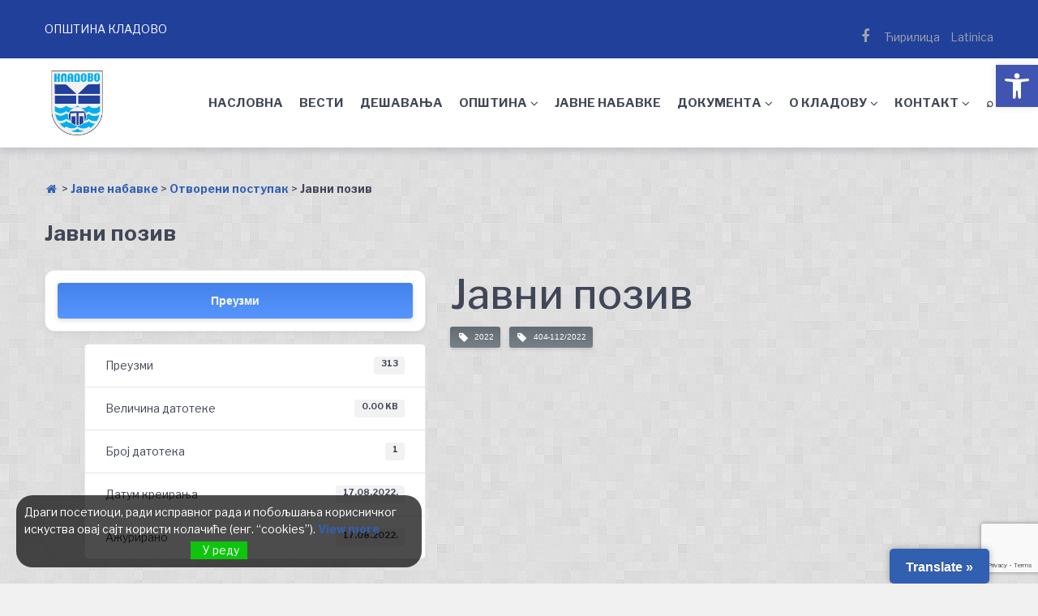

--- FILE ---
content_type: text/html; charset=UTF-8
request_url: https://kladovo.org.rs/download/javni-poziv-7/
body_size: 30158
content:
<!doctype html>
<html lang="sr-RS" prefix="og: http://ogp.me/ns# fb: http://ogp.me/ns/fb#">
<head>
	<meta charset="UTF-8">
	<meta name="viewport" content="width=device-width, initial-scale=1">
	<link rel="profile" href="https://gmpg.org/xfn/11">

	<meta name='robots' content='index, follow, max-image-preview:large, max-snippet:-1, max-video-preview:-1' />

	<!-- This site is optimized with the Yoast SEO plugin v26.7 - https://yoast.com/wordpress/plugins/seo/ -->
	<title>Јавни позив - Општина Кладово</title>
	<link rel="canonical" href="https://kladovo.org.rs/download/javni-poziv-7/" />
	<meta property="og:locale" content="sr_RS" />
	<meta property="og:type" content="article" />
	<meta property="og:title" content="Јавни позив - Општина Кладово" />
	<meta property="og:url" content="https://kladovo.org.rs/download/javni-poziv-7/" />
	<meta property="og:site_name" content="Општина Кладово" />
	<meta property="article:publisher" content="https://www.facebook.com/Optina-Kladovo-100465126107579" />
	<meta property="og:image" content="https://kladovo.org.rs/wp-content/uploads/2022/07/Kladovo2.jpg" />
	<meta property="og:image:width" content="1920" />
	<meta property="og:image:height" content="1080" />
	<meta property="og:image:type" content="image/jpeg" />
	<meta name="twitter:card" content="summary_large_image" />
	<script type="application/ld+json" class="yoast-schema-graph">{"@context":"https://schema.org","@graph":[{"@type":"WebPage","@id":"https://kladovo.org.rs/download/javni-poziv-7/","url":"https://kladovo.org.rs/download/javni-poziv-7/","name":"Јавни позив - Општина Кладово","isPartOf":{"@id":"https://kladovo.org.rs/#website"},"datePublished":"2022-08-17T12:47:36+00:00","breadcrumb":{"@id":"https://kladovo.org.rs/download/javni-poziv-7/#breadcrumb"},"inLanguage":"sr-RS","potentialAction":[{"@type":"ReadAction","target":["https://kladovo.org.rs/download/javni-poziv-7/"]}]},{"@type":"BreadcrumbList","@id":"https://kladovo.org.rs/download/javni-poziv-7/#breadcrumb","itemListElement":[{"@type":"ListItem","position":1,"name":"","item":"https://kladovo.org.rs/"},{"@type":"ListItem","position":2,"name":"Јавне набавке","item":"https://kladovo.org.rs/download-category/javne-nabavke/"},{"@type":"ListItem","position":3,"name":"Отворени поступак","item":"https://kladovo.org.rs/download-category/otvoreni-postupak/"},{"@type":"ListItem","position":4,"name":"Јавни позив"}]},{"@type":"WebSite","@id":"https://kladovo.org.rs/#website","url":"https://kladovo.org.rs/","name":"Општина Кладово","description":"Званична презентација општине","publisher":{"@id":"https://kladovo.org.rs/#organization"},"potentialAction":[{"@type":"SearchAction","target":{"@type":"EntryPoint","urlTemplate":"https://kladovo.org.rs/?s={search_term_string}"},"query-input":{"@type":"PropertyValueSpecification","valueRequired":true,"valueName":"search_term_string"}}],"inLanguage":"sr-RS"},{"@type":"Organization","@id":"https://kladovo.org.rs/#organization","name":"Званични сајт општине Кладово","url":"https://kladovo.org.rs/","logo":{"@type":"ImageObject","inLanguage":"sr-RS","@id":"https://kladovo.org.rs/#/schema/logo/image/","url":"https://kladovo.org.rs/wp-content/uploads/2022/07/cropped-Grb_Kladova.png","contentUrl":"https://kladovo.org.rs/wp-content/uploads/2022/07/cropped-Grb_Kladova.png","width":550,"height":550,"caption":"Званични сајт општине Кладово"},"image":{"@id":"https://kladovo.org.rs/#/schema/logo/image/"},"sameAs":["https://www.facebook.com/Optina-Kladovo-100465126107579"]}]}</script>
	<!-- / Yoast SEO plugin. -->


<link rel='dns-prefetch' href='//static.addtoany.com' />
<link rel='dns-prefetch' href='//translate.google.com' />
<link rel='dns-prefetch' href='//fonts.googleapis.com' />
<link rel="alternate" type="application/rss+xml" title="Општина Кладово &raquo; довод" href="https://kladovo.org.rs/feed/" />
<link rel="alternate" type="application/rss+xml" title="Општина Кладово &raquo; довод коментара" href="https://kladovo.org.rs/comments/feed/" />
<link rel="alternate" title="oEmbed (JSON)" type="application/json+oembed" href="https://kladovo.org.rs/wp-json/oembed/1.0/embed?url=https%3A%2F%2Fkladovo.org.rs%2Fdownload%2Fjavni-poziv-7%2F" />
<link rel="alternate" title="oEmbed (XML)" type="text/xml+oembed" href="https://kladovo.org.rs/wp-json/oembed/1.0/embed?url=https%3A%2F%2Fkladovo.org.rs%2Fdownload%2Fjavni-poziv-7%2F&#038;format=xml" />
<style id='wp-img-auto-sizes-contain-inline-css' type='text/css'>
img:is([sizes=auto i],[sizes^="auto," i]){contain-intrinsic-size:3000px 1500px}
/*# sourceURL=wp-img-auto-sizes-contain-inline-css */
</style>
<style id='wp-emoji-styles-inline-css' type='text/css'>

	img.wp-smiley, img.emoji {
		display: inline !important;
		border: none !important;
		box-shadow: none !important;
		height: 1em !important;
		width: 1em !important;
		margin: 0 0.07em !important;
		vertical-align: -0.1em !important;
		background: none !important;
		padding: 0 !important;
	}
/*# sourceURL=wp-emoji-styles-inline-css */
</style>
<link rel='stylesheet' id='wp-block-library-css' href='https://kladovo.org.rs/wp-includes/css/dist/block-library/style.min.css?ver=6.9' type='text/css' media='all' />
<style id='global-styles-inline-css' type='text/css'>
:root{--wp--preset--aspect-ratio--square: 1;--wp--preset--aspect-ratio--4-3: 4/3;--wp--preset--aspect-ratio--3-4: 3/4;--wp--preset--aspect-ratio--3-2: 3/2;--wp--preset--aspect-ratio--2-3: 2/3;--wp--preset--aspect-ratio--16-9: 16/9;--wp--preset--aspect-ratio--9-16: 9/16;--wp--preset--color--black: #000000;--wp--preset--color--cyan-bluish-gray: #abb8c3;--wp--preset--color--white: #ffffff;--wp--preset--color--pale-pink: #f78da7;--wp--preset--color--vivid-red: #cf2e2e;--wp--preset--color--luminous-vivid-orange: #ff6900;--wp--preset--color--luminous-vivid-amber: #fcb900;--wp--preset--color--light-green-cyan: #7bdcb5;--wp--preset--color--vivid-green-cyan: #00d084;--wp--preset--color--pale-cyan-blue: #8ed1fc;--wp--preset--color--vivid-cyan-blue: #0693e3;--wp--preset--color--vivid-purple: #9b51e0;--wp--preset--gradient--vivid-cyan-blue-to-vivid-purple: linear-gradient(135deg,rgb(6,147,227) 0%,rgb(155,81,224) 100%);--wp--preset--gradient--light-green-cyan-to-vivid-green-cyan: linear-gradient(135deg,rgb(122,220,180) 0%,rgb(0,208,130) 100%);--wp--preset--gradient--luminous-vivid-amber-to-luminous-vivid-orange: linear-gradient(135deg,rgb(252,185,0) 0%,rgb(255,105,0) 100%);--wp--preset--gradient--luminous-vivid-orange-to-vivid-red: linear-gradient(135deg,rgb(255,105,0) 0%,rgb(207,46,46) 100%);--wp--preset--gradient--very-light-gray-to-cyan-bluish-gray: linear-gradient(135deg,rgb(238,238,238) 0%,rgb(169,184,195) 100%);--wp--preset--gradient--cool-to-warm-spectrum: linear-gradient(135deg,rgb(74,234,220) 0%,rgb(151,120,209) 20%,rgb(207,42,186) 40%,rgb(238,44,130) 60%,rgb(251,105,98) 80%,rgb(254,248,76) 100%);--wp--preset--gradient--blush-light-purple: linear-gradient(135deg,rgb(255,206,236) 0%,rgb(152,150,240) 100%);--wp--preset--gradient--blush-bordeaux: linear-gradient(135deg,rgb(254,205,165) 0%,rgb(254,45,45) 50%,rgb(107,0,62) 100%);--wp--preset--gradient--luminous-dusk: linear-gradient(135deg,rgb(255,203,112) 0%,rgb(199,81,192) 50%,rgb(65,88,208) 100%);--wp--preset--gradient--pale-ocean: linear-gradient(135deg,rgb(255,245,203) 0%,rgb(182,227,212) 50%,rgb(51,167,181) 100%);--wp--preset--gradient--electric-grass: linear-gradient(135deg,rgb(202,248,128) 0%,rgb(113,206,126) 100%);--wp--preset--gradient--midnight: linear-gradient(135deg,rgb(2,3,129) 0%,rgb(40,116,252) 100%);--wp--preset--font-size--small: 13px;--wp--preset--font-size--medium: 20px;--wp--preset--font-size--large: 36px;--wp--preset--font-size--x-large: 42px;--wp--preset--spacing--20: 0.44rem;--wp--preset--spacing--30: 0.67rem;--wp--preset--spacing--40: 1rem;--wp--preset--spacing--50: 1.5rem;--wp--preset--spacing--60: 2.25rem;--wp--preset--spacing--70: 3.38rem;--wp--preset--spacing--80: 5.06rem;--wp--preset--shadow--natural: 6px 6px 9px rgba(0, 0, 0, 0.2);--wp--preset--shadow--deep: 12px 12px 50px rgba(0, 0, 0, 0.4);--wp--preset--shadow--sharp: 6px 6px 0px rgba(0, 0, 0, 0.2);--wp--preset--shadow--outlined: 6px 6px 0px -3px rgb(255, 255, 255), 6px 6px rgb(0, 0, 0);--wp--preset--shadow--crisp: 6px 6px 0px rgb(0, 0, 0);}:where(.is-layout-flex){gap: 0.5em;}:where(.is-layout-grid){gap: 0.5em;}body .is-layout-flex{display: flex;}.is-layout-flex{flex-wrap: wrap;align-items: center;}.is-layout-flex > :is(*, div){margin: 0;}body .is-layout-grid{display: grid;}.is-layout-grid > :is(*, div){margin: 0;}:where(.wp-block-columns.is-layout-flex){gap: 2em;}:where(.wp-block-columns.is-layout-grid){gap: 2em;}:where(.wp-block-post-template.is-layout-flex){gap: 1.25em;}:where(.wp-block-post-template.is-layout-grid){gap: 1.25em;}.has-black-color{color: var(--wp--preset--color--black) !important;}.has-cyan-bluish-gray-color{color: var(--wp--preset--color--cyan-bluish-gray) !important;}.has-white-color{color: var(--wp--preset--color--white) !important;}.has-pale-pink-color{color: var(--wp--preset--color--pale-pink) !important;}.has-vivid-red-color{color: var(--wp--preset--color--vivid-red) !important;}.has-luminous-vivid-orange-color{color: var(--wp--preset--color--luminous-vivid-orange) !important;}.has-luminous-vivid-amber-color{color: var(--wp--preset--color--luminous-vivid-amber) !important;}.has-light-green-cyan-color{color: var(--wp--preset--color--light-green-cyan) !important;}.has-vivid-green-cyan-color{color: var(--wp--preset--color--vivid-green-cyan) !important;}.has-pale-cyan-blue-color{color: var(--wp--preset--color--pale-cyan-blue) !important;}.has-vivid-cyan-blue-color{color: var(--wp--preset--color--vivid-cyan-blue) !important;}.has-vivid-purple-color{color: var(--wp--preset--color--vivid-purple) !important;}.has-black-background-color{background-color: var(--wp--preset--color--black) !important;}.has-cyan-bluish-gray-background-color{background-color: var(--wp--preset--color--cyan-bluish-gray) !important;}.has-white-background-color{background-color: var(--wp--preset--color--white) !important;}.has-pale-pink-background-color{background-color: var(--wp--preset--color--pale-pink) !important;}.has-vivid-red-background-color{background-color: var(--wp--preset--color--vivid-red) !important;}.has-luminous-vivid-orange-background-color{background-color: var(--wp--preset--color--luminous-vivid-orange) !important;}.has-luminous-vivid-amber-background-color{background-color: var(--wp--preset--color--luminous-vivid-amber) !important;}.has-light-green-cyan-background-color{background-color: var(--wp--preset--color--light-green-cyan) !important;}.has-vivid-green-cyan-background-color{background-color: var(--wp--preset--color--vivid-green-cyan) !important;}.has-pale-cyan-blue-background-color{background-color: var(--wp--preset--color--pale-cyan-blue) !important;}.has-vivid-cyan-blue-background-color{background-color: var(--wp--preset--color--vivid-cyan-blue) !important;}.has-vivid-purple-background-color{background-color: var(--wp--preset--color--vivid-purple) !important;}.has-black-border-color{border-color: var(--wp--preset--color--black) !important;}.has-cyan-bluish-gray-border-color{border-color: var(--wp--preset--color--cyan-bluish-gray) !important;}.has-white-border-color{border-color: var(--wp--preset--color--white) !important;}.has-pale-pink-border-color{border-color: var(--wp--preset--color--pale-pink) !important;}.has-vivid-red-border-color{border-color: var(--wp--preset--color--vivid-red) !important;}.has-luminous-vivid-orange-border-color{border-color: var(--wp--preset--color--luminous-vivid-orange) !important;}.has-luminous-vivid-amber-border-color{border-color: var(--wp--preset--color--luminous-vivid-amber) !important;}.has-light-green-cyan-border-color{border-color: var(--wp--preset--color--light-green-cyan) !important;}.has-vivid-green-cyan-border-color{border-color: var(--wp--preset--color--vivid-green-cyan) !important;}.has-pale-cyan-blue-border-color{border-color: var(--wp--preset--color--pale-cyan-blue) !important;}.has-vivid-cyan-blue-border-color{border-color: var(--wp--preset--color--vivid-cyan-blue) !important;}.has-vivid-purple-border-color{border-color: var(--wp--preset--color--vivid-purple) !important;}.has-vivid-cyan-blue-to-vivid-purple-gradient-background{background: var(--wp--preset--gradient--vivid-cyan-blue-to-vivid-purple) !important;}.has-light-green-cyan-to-vivid-green-cyan-gradient-background{background: var(--wp--preset--gradient--light-green-cyan-to-vivid-green-cyan) !important;}.has-luminous-vivid-amber-to-luminous-vivid-orange-gradient-background{background: var(--wp--preset--gradient--luminous-vivid-amber-to-luminous-vivid-orange) !important;}.has-luminous-vivid-orange-to-vivid-red-gradient-background{background: var(--wp--preset--gradient--luminous-vivid-orange-to-vivid-red) !important;}.has-very-light-gray-to-cyan-bluish-gray-gradient-background{background: var(--wp--preset--gradient--very-light-gray-to-cyan-bluish-gray) !important;}.has-cool-to-warm-spectrum-gradient-background{background: var(--wp--preset--gradient--cool-to-warm-spectrum) !important;}.has-blush-light-purple-gradient-background{background: var(--wp--preset--gradient--blush-light-purple) !important;}.has-blush-bordeaux-gradient-background{background: var(--wp--preset--gradient--blush-bordeaux) !important;}.has-luminous-dusk-gradient-background{background: var(--wp--preset--gradient--luminous-dusk) !important;}.has-pale-ocean-gradient-background{background: var(--wp--preset--gradient--pale-ocean) !important;}.has-electric-grass-gradient-background{background: var(--wp--preset--gradient--electric-grass) !important;}.has-midnight-gradient-background{background: var(--wp--preset--gradient--midnight) !important;}.has-small-font-size{font-size: var(--wp--preset--font-size--small) !important;}.has-medium-font-size{font-size: var(--wp--preset--font-size--medium) !important;}.has-large-font-size{font-size: var(--wp--preset--font-size--large) !important;}.has-x-large-font-size{font-size: var(--wp--preset--font-size--x-large) !important;}
/*# sourceURL=global-styles-inline-css */
</style>

<style id='classic-theme-styles-inline-css' type='text/css'>
/*! This file is auto-generated */
.wp-block-button__link{color:#fff;background-color:#32373c;border-radius:9999px;box-shadow:none;text-decoration:none;padding:calc(.667em + 2px) calc(1.333em + 2px);font-size:1.125em}.wp-block-file__button{background:#32373c;color:#fff;text-decoration:none}
/*# sourceURL=/wp-includes/css/classic-themes.min.css */
</style>
<link rel='stylesheet' id='contact-form-7-css' href='https://kladovo.org.rs/wp-content/plugins/contact-form-7/includes/css/styles.css?ver=6.1.4' type='text/css' media='all' />
<link rel='stylesheet' id='wpdm-fonticon-css' href='https://kladovo.org.rs/wp-content/plugins/download-manager/assets/wpdm-iconfont/css/wpdm-icons.css?ver=6.9' type='text/css' media='all' />
<link rel='stylesheet' id='wpdm-front-css' href='https://kladovo.org.rs/wp-content/plugins/download-manager/assets/css/front.min.css?ver=6.9' type='text/css' media='all' />
<link rel='stylesheet' id='google-language-translator-css' href='https://kladovo.org.rs/wp-content/plugins/google-language-translator/css/style.css?ver=6.0.20' type='text/css' media='' />
<link rel='stylesheet' id='glt-toolbar-styles-css' href='https://kladovo.org.rs/wp-content/plugins/google-language-translator/css/toolbar.css?ver=6.0.20' type='text/css' media='' />
<link rel='stylesheet' id='sticky-buttons-css' href='https://kladovo.org.rs/wp-content/plugins/sticky-buttons/public/assets/css/style.min.css?ver=4.3.2' type='text/css' media='all' />
<link rel='stylesheet' id='sticky-buttons-fontawesome-css' href='https://kladovo.org.rs/wp-content/plugins/sticky-buttons/vendors/fontawesome/css/all.css?ver=7.1' type='text/css' media='all' />
<link rel='stylesheet' id='eu-cookies-bar-icons-css' href='https://kladovo.org.rs/wp-content/plugins/eu-cookies-bar/css/eu-cookies-bar-icons.min.css?ver=1.0.19' type='text/css' media='all' />
<link rel='stylesheet' id='eu-cookies-bar-style-css' href='https://kladovo.org.rs/wp-content/plugins/eu-cookies-bar/css/eu-cookies-bar.min.css?ver=1.0.19' type='text/css' media='all' />
<style id='eu-cookies-bar-style-inline-css' type='text/css'>
.eu-cookies-bar-cookies-bar-wrap{font-size:14px;color:#ffffff;background:rgba(0,0,0,0.7);}.eu-cookies-bar-cookies-bar-button-accept{color:#ffffff;background:#0ec50e;}.eu-cookies-bar-tick::before { content: "";}
.eu-cookies-bar-cookies-bar-message {display: none;}
/*# sourceURL=eu-cookies-bar-style-inline-css */
</style>
<link rel='stylesheet' id='pojo-a11y-css' href='https://kladovo.org.rs/wp-content/plugins/pojo-accessibility/modules/legacy/assets/css/style.min.css?ver=1.0.0' type='text/css' media='all' />
<link rel='stylesheet' id='yith-infs-style-css' href='https://kladovo.org.rs/wp-content/plugins/yith-infinite-scrolling/assets/css/frontend.css?ver=2.4.0' type='text/css' media='all' />
<link rel='stylesheet' id='font-awesome-css' href='https://kladovo.org.rs/wp-content/themes/gutenix/assets/lib/font-awesome/css/font-awesome.min.css?ver=4.7.0' type='text/css' media='all' />
<style id='font-awesome-inline-css' type='text/css'>
[data-font="FontAwesome"]:before {font-family: 'FontAwesome' !important;content: attr(data-icon) !important;speak: none !important;font-weight: normal !important;font-variant: normal !important;text-transform: none !important;line-height: 1 !important;font-style: normal !important;-webkit-font-smoothing: antialiased !important;-moz-osx-font-smoothing: grayscale !important;}
/*# sourceURL=font-awesome-inline-css */
</style>
<link rel='stylesheet' id='gutenix-dynamic-default-css' href='https://kladovo.org.rs/wp-content/themes/gutenix/assets/css/dynamic/dynamic-default.css?ver=1.1.5' type='text/css' media='all' />
<link rel='stylesheet' id='gutenix-theme-style-css' href='https://kladovo.org.rs/wp-content/themes/gutenix/assets/css/theme-style.css?ver=1.1.5' type='text/css' media='all' />
<style id='gutenix-theme-style-inline-css' type='text/css'>
/* #Typography */html {font-size: 125%;}body {text-transform: none;font-style: normal;font-weight: 400;line-height: 1.6;font-family: 'Libre Franklin', sans-serif;letter-spacing: 0px;text-align: left;color: #414756;}h1,.h1-style {text-transform: none;font-style: normal;font-weight: 700;line-height: 1.2;font-family: 'Libre Franklin', sans-serif;letter-spacing: 0px;text-align: inherit;color: #414756;}h2,.h2-style {text-transform: none;font-style: normal;font-weight: 700;line-height: 1.2;font-family: 'Libre Franklin', sans-serif;letter-spacing: 0px;text-align: inherit;color: #414756;}h3,.h3-style {text-transform: none;font-style: normal;font-weight: 700;line-height: 1.3;font-family: 'Libre Franklin', sans-serif;letter-spacing: 0px;text-align: inherit;color: #414756;}h4,.h4-style {text-transform: none;font-style: normal;font-weight: 700;line-height: 1.5;font-family: 'Libre Franklin', sans-serif;letter-spacing: 0px;text-align: inherit;color: #414756;}h5,.h5-style {text-transform: none;font-style: normal;font-weight: 700;line-height: 1.6;font-family: 'Libre Franklin', sans-serif;letter-spacing: 0px;text-align: inherit;color: #414756;}h6,.h6-style {text-transform: none;font-style: normal;font-weight: 700;line-height: 1.6;font-family: 'Libre Franklin', sans-serif;letter-spacing: 0px;text-align: inherit;color: #414756;}a,h1 a:hover,h2 a:hover,h3 a:hover,h4 a:hover,h5 a:hover,h6 a:hover {color: #3260B1;}a:hover { color: #414756; }blockquote {border-color: #00aeef;}blockquote, mark, ins {color: #00aeef;}blockquote cite, abbr, acronym, .wp-caption-text, .breadcrumbs {color: #a0a3aa;}/* #Forms */input,select,optgroup,textarea {font-style: normal;text-transform: none;font-weight: 400;line-height: 1.6;font-family: 'Libre Franklin', sans-serif;letter-spacing: 0px;color: #414756;}select{ color: #a0a3aa; }::-webkit-input-placeholder { color: #a0a3aa; }::-moz-placeholder{ color: #a0a3aa; }:-ms-input-placeholder{ color: #a0a3aa; }:-moz-placeholder{ color: #a0a3aa; }.search-form__submit {color: rgb(206,209,216);}.search-form__submit:hover {color: #00aeef;}/* #Layout */@media (min-width: 1200px) {#page .gutenix-container {max-width: 1200px;}}/* #ToTop Button */#toTop {padding: 10px 10px;border-radius: 4px;background-color: #3260b1;color: #ffffff;}#toTop:hover {background-color: #414756;color: #ffffff;}/* #Page preloader */.page-preloader-cover .bar:before{background-color: #00aeef;}/* Buttons */.wp-block-button__link {background-color: #00aeef;}.wp-block-button__link:hover {color: #ffffff;background-color: #21409a;}.is-style-outline .wp-block-button__link {color: #00aeef;border-color: #00aeef;}.is-style-outline .wp-block-button__link:hover {color: #ffffff;border-color: #21409a;background-color: #21409a;}/* Text meant only for screen readers. */.screen-reader-shortcut,.screen-reader-text:focus {color: #ffffff !important;background-color: #00aeef !important;}.primary_color {color: #00aeef;}.primary_bg_color {background-color: #00aeef;}/* Dynamic CSS */@media (min-width: 1200px) {.woocommerce .content-area.gutenix-col-md-8{flex: 0 0 100%;max-width: 100%;}}body{font-size:14px;}h1, .h1-style{font-size:32px;}h2, .h2-style{font-size:26px;}h3, .h3-style{font-size:22px;}h4, .h4-style{font-size:16px;}h5, .h5-style, .nav-post-title{font-size:14px;}h6, .h6-style{font-size:11px;}.btn, button, #page input[type="button"], #page input[type="reset"], #page input[type="submit"], .woocommerce .button, .elementor-widget-wp-widget-woocommerce_widget_cart .button, .product .added_to_cart{font-size:16px;}#page input, #page select, #page optgroup, #page textarea{font-size:16px;}.header-btn{font-size:16px;}.site-logo--text{font-size:26px;}.site-description{font-size:14px;}.main-navigation--vertical .menu > .menu-item > a, .main-navigation--vertical .menu .menu-parent-item > a{font-size:24px;}.main-navigation--vertical .menu .sub-menu .menu-item > a{font-size:20px;}.footer-area-wrapper .widget-title{margin-bottom:15px;}.footer-area-wrapper .widget-title{font-size:20px;}.footer-area-wrapper .widget{font-size:16px;}body:not(.page-layout-full-width) .site-content__container{padding-top:40px;padding-bottom:70px;}.page-layout-full-width .site-main > .comments-area{padding-bottom:70px;}.footer-area-wrapper{padding-top:2px;padding-bottom:10px;}.footer-bar .gutenix-container, .footer-bar .gutenix-container-fluid{padding-top:25px;padding-bottom:25px;}.site-logo.site-logo--image a{width:80px;}.header-btn.header-btn-1{padding-top:6px;padding-right:20px;padding-bottom:6px;padding-left:20px;}.header-btn.header-btn-2{padding-top:6px;padding-right:20px;padding-bottom:6px;padding-left:20px;}.entry-header, .posts-list--default .post .entry-header, .posts-list--default-2 .post .entry-header, .posts-list--grid .post .entry-header, .posts-list--masonry .post .entry-header, .posts-list--justify .post .entry-header, .wp-block-latest-posts__list.is-grid li > a{margin-top:px;margin-bottom:px;}@media (max-width:800px){.entry-header, .posts-list--default .post .entry-header, .posts-list--default-2 .post .entry-header, .posts-list--grid .post .entry-header, .posts-list--masonry .post .entry-header, .posts-list--justify .post .entry-header, .wp-block-latest-posts__list.is-grid li > a{margin-top:px;margin-bottom:px;}}@media (max-width:544px){.entry-header, .posts-list--default .post .entry-header, .posts-list--default-2 .post .entry-header, .posts-list--grid .post .entry-header, .posts-list--masonry .post .entry-header, .posts-list--justify .post .entry-header, .wp-block-latest-posts__list.is-grid li > a{margin-top:px;margin-bottom:px;}}.posts-list .post .entry-header h2, .posts-list .post .entry-title, .related-post .entry-title, .wp-block-latest-posts__list.is-grid li > a{font-size:px;}@media (max-width:800px){.posts-list .post .entry-header h2, .posts-list .post .entry-title, .related-post .entry-title, .wp-block-latest-posts__list.is-grid li > a{font-size:px;}}@media (max-width:544px){.posts-list .post .entry-header h2, .posts-list .post .entry-title, .related-post .entry-title, .wp-block-latest-posts__list.is-grid li > a{font-size:px;}}.entry-meta, .posts-list--default .post .entry-meta, .posts-list--default-2 .post .entry-meta, .posts-list--grid .post .entry-meta, .posts-list--masonry .post .entry-meta, .posts-list--justify .post .entry-meta{margin-top:px;margin-bottom:px;}@media (max-width:800px){.entry-meta, .posts-list--default .post .entry-meta, .posts-list--default-2 .post .entry-meta, .posts-list--grid .post .entry-meta, .posts-list--masonry .post .entry-meta, .posts-list--justify .post .entry-meta{margin-top:px;margin-bottom:px;}}@media (max-width:544px){.entry-meta, .posts-list--default .post .entry-meta, .posts-list--default-2 .post .entry-meta, .posts-list--grid .post .entry-meta, .posts-list--masonry .post .entry-meta, .posts-list--justify .post .entry-meta{margin-top:px;margin-bottom:px;}}.entry-meta, .entry-footer, .wp-block-latest-posts .wp-block-latest-posts__post-date{font-size:px;}@media (max-width:800px){.entry-meta, .entry-footer, .wp-block-latest-posts .wp-block-latest-posts__post-date{font-size:px;}}@media (max-width:544px){.entry-meta, .entry-footer, .wp-block-latest-posts .wp-block-latest-posts__post-date{font-size:px;}}.posts-list--default .post .entry-content, .posts-list--default-2 .post .entry-content, .posts-list--grid .post .entry-content, .posts-list--masonry .post .entry-content, .posts-list--justify .post .entry-content, .wp-block-latest-posts__post-excerpt{margin-top:px;margin-bottom:px;}@media (max-width:800px){.posts-list--default .post .entry-content, .posts-list--default-2 .post .entry-content, .posts-list--grid .post .entry-content, .posts-list--masonry .post .entry-content, .posts-list--justify .post .entry-content, .wp-block-latest-posts__post-excerpt{margin-top:px;margin-bottom:px;}}@media (max-width:544px){.posts-list--default .post .entry-content, .posts-list--default-2 .post .entry-content, .posts-list--grid .post .entry-content, .posts-list--masonry .post .entry-content, .posts-list--justify .post .entry-content, .wp-block-latest-posts__post-excerpt{margin-top:px;margin-bottom:px;}}.post .entry-content, .posts-list--default .entry-content, .posts-list--default-2 .entry-content, .posts-list--grid .entry-content, .posts-list--masonry .entry-content, .posts-list--justify .entry-content, .wp-block-latest-posts__post-excerpt{font-size:px;}@media (max-width:800px){.post .entry-content, .posts-list--default .entry-content, .posts-list--default-2 .entry-content, .posts-list--grid .entry-content, .posts-list--masonry .entry-content, .posts-list--justify .entry-content, .wp-block-latest-posts__post-excerpt{font-size:px;}}@media (max-width:544px){.post .entry-content, .posts-list--default .entry-content, .posts-list--default-2 .entry-content, .posts-list--grid .entry-content, .posts-list--masonry .entry-content, .posts-list--justify .entry-content, .wp-block-latest-posts__post-excerpt{font-size:px;}}.post-button.btn.btn-default{padding-top:px;padding-right:px;padding-bottom:px;padding-left:px;}@media (max-width:800px){.post-button.btn.btn-default{padding-top:px;padding-right:px;padding-bottom:px;padding-left:px;}}@media (max-width:544px){.post-button.btn.btn-default{padding-top:px;padding-right:px;padding-bottom:px;padding-left:px;}}.post-button.btn.btn-default{font-size:px;}@media (max-width:800px){.post-button.btn.btn-default{font-size:px;}}@media (max-width:544px){.post-button.btn.btn-default{font-size:px;}}.footer-area-wrapper .gutenix-col-xs-12.gutenix-col-md-6{padding-top:px;padding-right:px;padding-bottom:px;padding-left:px;}@media (max-width:800px){.footer-area-wrapper .gutenix-col-xs-12.gutenix-col-md-6{padding-top:px;padding-right:px;padding-bottom:px;padding-left:px;}}@media (max-width:544px){.footer-area-wrapper .gutenix-col-xs-12.gutenix-col-md-6{padding-top:px;padding-right:px;padding-bottom:px;padding-left:px;}}/* #Post */.sticky-label {color: #ffffff;background-color: #00aeef;}.entry-meta,.comment-meta,.entry-footer {color: #a0a3aa;}.cat-links {color: #3260B1;}.cat-links--primary a {background-color: #00aeef;color: #ffffff;}.cat-links--primary a:hover,.cat-links--primary a:focus {background-color: #21409a;}.tags-links--primary a {color: #a0a3aa;}.tags-links--primary a:hover {color: #3260B1;}.tags-links__prefix {color: #414756;}/* #Post Navigation */.navigation .nav-icon {color: rgb(206,209,216);}.pagination .page-numbers:not(.prev):not(.next) {color: #a0a3aa;}.navigation a:hover .nav-icon,.pagination a.page-numbers:not(.prev):not(.next):hover,.pagination .current.page-numbers:not(.prev):not(.next),.post-navigation a:hover .nav-post-title{color: #3260B1;}.post-navigation .nav-post-title {font-style: normal;font-weight: 700;font-size: $h5_font_size{px};line-height: 1.6;font-family: 'Libre Franklin', sans-serif;letter-spacing: 0px;color: #414756;}/* #Single Post */.post-author-bio__title a,#cancel-comment-reply-link {color: #3260B1;}.post-author-bio__title a:hover,#cancel-comment-reply-link:hover {color: #414756;}.comment-respond .comment-notes,.comment-respond .logged-in-as,.comment-respond .must-log-in {color: #a0a3aa;}/* #Customize Partial Placeholder */.customize-partial-placeholder {color: #ffffff;background-color: rgba(0,174,239,0.8);}/* #Buttons */.btn,button,input[type='button'],input[type='reset'],input[type='submit'] {font-style: normal;font-weight: 800;text-transform: none;line-height: 1.5;font-family: 'Libre Franklin', sans-serif;letter-spacing: 0px;border-radius: 4px;}.btn-primary,button,input[type='button'],input[type='reset'],input[type='submit'] {color: #ffffff;background-color: #3260b1;}.btn-primary:hover,button:hover,input[type='button']:hover,input[type='reset']:hover,input[type='submit']:hover {color: #3260b1;background-color: #414756;}.btn-primary:focus,button:focus,input[type='button']:focus,input[type='reset']:focus,input[type='submit']:focus {color: #3260b1;background-color: #414756;}.is-style-outline .wp-block-button__link {border-width: 2px;border-color: #3260b1;}/* #Widgets */.widget_categories a,.widget_archive a,.widget_pages a,.widget_meta a,.widget_nav_menu a,.widget_calendar,.widget_recent_comments .recentcomments,.widget_rss .rss-date,.widget_rss cite,.widget_recent_entries .post-date,.widget_tag_cloud a,.wp-block-archives-list a,.wp-block-categories-list a,.wp-block-latest-posts__post-date{color: #a0a3aa;}.widget_categories li,.widget_categories a:hover,.widget_archive li,.widget_archive a:hover,.widget_pages a:hover,.widget_meta a:hover,.widget_nav_menu a:hover,.widget_tag_cloud a:hover,.wp-block-archives-list li,.wp-block-categories-list li,.wp-block-archives-list a:hover,.wp-block-categories-list a:hover{color: #3260B1;}.widget_recent_comments .comment-author-link a:hover {color: #414756;}.widget_calendar caption,.widget_calendar thead,.widget_calendar tbody a:hover {color: #ffffff;border-color: #00aeef;background-color: #00aeef;}.widget_calendar #today {color: #00aeef;}.widget_calendar tfoot a {color: rgba(255,255,255,0.5);}.widget_calendar tfoot a:hover {color: #ffffff;}/* #Top-panel */.top-panel {background-color: #21409a;color: #ffffff;font-size: 14px;}.top-panel .gutenix-container,.top-panel .gutenix-container-fluid {padding-top: 10px;padding-bottom: 10px;}.top-panel a {color: #a0a3aa;}.top-panel a:hover {color: #ffffff;}#top_panel-navigation.top-panel-menu li a {color: #a0a3aa;}#top_panel-navigation.top-panel-menu li a:hover,#top_panel-navigation.top-panel-menu li.current-menu-item a {color: #ffffff;}/* #Header-bar */.header-bar .gutenix-container,.header-bar .gutenix-container-fluid {padding-top: 15px;padding-bottom: 15px;}.header-bar,.header-search-popup {background-color: #ffffff;}.header-bar {}.header-search-toggle,.header-search-close,.header-search-form__label,.header-search-form__field-icon,.header-cart__link,.social-list--header a,.gutenix-header-login-toggle {color: #414756;}.menu-toggle:hover,.menu-toggle-close:hover,.header-search-toggle:hover,.header-search-close:hover,.header-cart__link:hover,.social-list--header a:hover,.gutenix-header-login-toggle:hover {color: #3260b1;}/* #Logo */.site-logo--text {text-transform: none;font-style: normal;font-weight: 900;font-size: $logo_font_size{px};line-height: 1.2;font-family: 'Libre Franklin', sans-serif;letter-spacing: 0px;}.site-logo__link,.site-logo__link:hover {color: #414756;}.site-description {text-transform: none;font-style: normal;font-weight: 400;font-size: $tagline_font_size{px};line-height: 1.3;font-family: 'Libre Franklin', sans-serif;letter-spacing: 0px;color: #a0a3aa;}/* #Header Buttons */.header-btn {font-style: normal;font-weight: 800;text-transform: none;line-height: 1.5;font-family: 'Libre Franklin', sans-serif;letter-spacing: 0px;}.header-btn.header-btn-1 {border: 0px solid ;border-radius: 4px;background-color: #3260b1;color: #ffffff;}.header-btn.header-btn-1:hover {background-color: #414756;;;}.header-btn.header-btn-2 {border: 0px solid ;border-radius: 4px;background-color: #414756;color: #ffffff;}.header-btn.header-btn-2:hover {background-color: #3260b1;;;}/* #Header Search */.header-search-form__field {color: #82a0bf;}.header-search-toggle path,.header-search-close path {fill: #414756;}.header-search-toggle:hover path,.header-search-close:hover path {fill: #3260b1;}/* Modile Menu */.menu-toggle-inner,.menu-toggle-inner:before,.menu-toggle-inner:after {background-color: #414756;}.header-bar__sidebar {background-color: #ffffff;}.menu-toggle-close path {fill: #414756;}@media (max-width: 1024px) {.social-list--header a {color: #414756;}}/* #Footer */.footer-area-wrapper {background-color: #00aeef;;}.footer-area-wrapper .widget-title {font-style: normal;text-transform: none;font-weight: 700;letter-spacing: 0px;color: #414756;}.footer-area-wrapper .widget {letter-spacing: 0px;color: #a0a3aa;}.footer-area-wrapper .widget a {font-weight: 700;color: #3260b1;}.footer-area-wrapper .widget a:hover {color: #414756;}.footer-bar {color: #ffffff;font-size: 14px;background-color: #00aeef;;}.footer-bar.border-top-wide {border-top: 0px solid #e8e9eb;}.footer-bar.border-top-boxed .gutenix-container:before{height: 0px;background-color: #e8e9eb;}.footer-bar a {color: #ffffff;}.footer-bar a:hover {color: #3260b1;}/* #Menu */.main-navigation--default .menu > .menu-item > a {font-family: 'Libre Franklin', sans-serif;text-transform: none;font-style: normal;font-weight: 700;line-height: 1.8;font-size: 15px;letter-spacing: 0px;color: #414756;}.main-navigation--default .menu > .menu-item:hover > a,.main-navigation--default .menu > .menu-item.focus > a,.main-navigation--default .menu > .current_page_item > a,.main-navigation--default .menu > .current-menu-item > a,.main-navigation--default .menu > .current_page_ancestor > a,.main-navigation--default .menu > .current-menu-ancestor > a {color: #3260b1;}.main-navigation--default .menu:not(.menu--hover-framed) > .menu-item:before,.main-navigation--default .menu:not(.menu--hover-framed) > .menu-item:after {background-color: #3260b1;}.main-navigation--default .menu--hover-framed > .menu-item:before,.main-navigation--default .menu--hover-framed > .menu-item:after {border-color: #3260b1;}#site-navigation.main-navigation--default .menu .sub-menu {background-color: #ffffff;}.main-navigation--default .menu .sub-menu a {text-transform: none;font-style: normal;font-weight: 600;line-height: 1.6;font-size: 14px;letter-spacing: 0px;color: #a0a3aa;;}.main-navigation--default .menu .sub-menu .menu-item:hover > a,.main-navigation--default .menu .sub-menu .menu-item.focus > a,.main-navigation--default .menu .sub-menu .current_page_item > a,.main-navigation--default .menu .sub-menu .current-menu-item > a,.main-navigation--default .menu .sub-menu .current_page_ancestor > a,.main-navigation--default .menu .sub-menu .current-menu-ancestor > a {color: #3260B1;background-color: #f6f6f7;}/* #Vertical Menu */.header-bar--style-8 .menu-toggle-inner,.header-bar--style-8 .menu-toggle-inner:before,.header-bar--style-8 .menu-toggle-inner:after {background-color: #414756;}.main-navigation.main-navigation--vertical .menu a {font-family: 'Libre Franklin', sans-serif;text-transform: none;font-style: normal;font-weight: 500;line-height: 1.8;letter-spacing: 0px;}.main-navigation.main-navigation--vertical .menu a,.main-navigation.main-navigation--vertical .menu-back-btn {color: #414756;}.main-navigation.main-navigation--vertical .menu-back-btn:hover,.main-navigation.main-navigation--vertical .menu a:hover,.main-navigation.main-navigation--vertical .menu > .menu-item.focus > a,.main-navigation.main-navigation--vertical .menu > .current_page_item > a,.main-navigation.main-navigation--vertical .menu > .current-menu-item > a,.main-navigation.main-navigation--vertical .menu > .current_page_ancestor > a,.main-navigation.main-navigation--vertical .menu > .current-menu-ancestor > a,.main-navigation.main-navigation--vertical .menu .sub-menu .menu-item.focus > a,.main-navigation.main-navigation--vertical .menu .sub-menu .current_page_item > a,.main-navigation.main-navigation--vertical .menu .sub-menu .current-menu-item > a,.main-navigation.main-navigation--vertical .menu .sub-menu .current_page_ancestor > a,.main-navigation.main-navigation--vertical .menu .sub-menu .current-menu-ancestor > a {color: #3260b1;}.header-bar--style-8 .header-bar__sidebar--full-screen:after {opacity: 0.80;background-color: #ffffff;}.header-bar--style-8 .menu-toggle-close path {fill: #414756;}.header-bar--style-8 .social-list--header a {color: #414756;}.header-bar--style-8 .social-list--header a:hover {color: #3260b1;}
/*# sourceURL=gutenix-theme-style-inline-css */
</style>
<link rel='stylesheet' id='gutenix-style-css' href='https://kladovo.org.rs/wp-content/themes/gutenix/style.css?ver=1.1.5' type='text/css' media='all' />
<link rel='stylesheet' id='cx-google-fonts-gutenix-css' href='//fonts.googleapis.com/css?family=Libre+Franklin%3A900%2C400%2C700%2C800%2C500%2C900italic%2C400italic%2C700italic%2C800italic%2C500italic&#038;subset=latin&#038;ver=6.9' type='text/css' media='all' />
<link rel='stylesheet' id='addtoany-css' href='https://kladovo.org.rs/wp-content/plugins/add-to-any/addtoany.min.css?ver=1.16' type='text/css' media='all' />
<style id='addtoany-inline-css' type='text/css'>
.a2a_full_footer{display: none}
/*# sourceURL=addtoany-inline-css */
</style>
<!--n2css--><!--n2js--><script type="text/javascript" id="addtoany-core-js-before">
/* <![CDATA[ */
window.a2a_config=window.a2a_config||{};a2a_config.callbacks=[];a2a_config.overlays=[];a2a_config.templates={};a2a_localize = {
	Share: "Share",
	Save: "Save",
	Subscribe: "Subscribe",
	Email: "Email",
	Bookmark: "Bookmark",
	ShowAll: "Show all",
	ShowLess: "Show less",
	FindServices: "Find service(s)",
	FindAnyServiceToAddTo: "Instantly find any service to add to",
	PoweredBy: "Powered by",
	ShareViaEmail: "Share via email",
	SubscribeViaEmail: "Subscribe via email",
	BookmarkInYourBrowser: "Bookmark in your browser",
	BookmarkInstructions: "Press Ctrl+D or \u2318+D to bookmark this page",
	AddToYourFavorites: "Add to your favorites",
	SendFromWebOrProgram: "Send from any email address or email program",
	EmailProgram: "Email program",
	More: "More&#8230;",
	ThanksForSharing: "Thanks for sharing!",
	ThanksForFollowing: "Thanks for following!"
};


//# sourceURL=addtoany-core-js-before
/* ]]> */
</script>
<script type="text/javascript" defer src="https://static.addtoany.com/menu/page.js" id="addtoany-core-js"></script>
<script type="text/javascript" src="https://kladovo.org.rs/wp-includes/js/jquery/jquery.min.js?ver=3.7.1" id="jquery-core-js"></script>
<script type="text/javascript" src="https://kladovo.org.rs/wp-includes/js/jquery/jquery-migrate.min.js?ver=3.4.1" id="jquery-migrate-js"></script>
<script type="text/javascript" defer src="https://kladovo.org.rs/wp-content/plugins/add-to-any/addtoany.min.js?ver=1.1" id="addtoany-jquery-js"></script>
<script type="text/javascript" src="https://kladovo.org.rs/wp-content/plugins/download-manager/assets/js/wpdm.min.js?ver=6.9" id="wpdm-frontend-js-js"></script>
<script type="text/javascript" id="wpdm-frontjs-js-extra">
/* <![CDATA[ */
var wpdm_url = {"home":"https://kladovo.org.rs/","site":"https://kladovo.org.rs/","ajax":"https://kladovo.org.rs/wp-admin/admin-ajax.php"};
var wpdm_js = {"spinner":"\u003Ci class=\"wpdm-icon wpdm-sun wpdm-spin\"\u003E\u003C/i\u003E","client_id":"b06ca06aa8fed8bd88fc323daa3c00e2"};
var wpdm_strings = {"pass_var":"Password Verified!","pass_var_q":"Please click following button to start download.","start_dl":"Start Download"};
//# sourceURL=wpdm-frontjs-js-extra
/* ]]> */
</script>
<script type="text/javascript" src="https://kladovo.org.rs/wp-content/plugins/download-manager/assets/js/front.min.js?ver=3.3.44" id="wpdm-frontjs-js"></script>
<script type="text/javascript" id="eu-cookies-bar-script-js-extra">
/* <![CDATA[ */
var eu_cookies_bar_params = {"cookies_bar_on_close":"yes","cookies_bar_on_scroll":"yes","cookies_bar_on_page_redirect":"yes","block_until_accept":"","display_delay":"0","dismiss_timeout":"","strictly_necessary":["wordpress_test_cookie","woocommerce_cart_hash"],"strictly_necessary_family":["PHPSESSID","wordpress_sec_","wp-settings-","wordpress_logged_in_","wp_woocommerce_session_"],"expire_time":"1785101783","cookiepath":"/","user_cookies_settings_enable":""};
//# sourceURL=eu-cookies-bar-script-js-extra
/* ]]> */
</script>
<script type="text/javascript" src="https://kladovo.org.rs/wp-content/plugins/eu-cookies-bar/js/eu-cookies-bar.min.js?ver=1.0.19" id="eu-cookies-bar-script-js"></script>
<link rel="https://api.w.org/" href="https://kladovo.org.rs/wp-json/" /><link rel="EditURI" type="application/rsd+xml" title="RSD" href="https://kladovo.org.rs/xmlrpc.php?rsd" />
<meta name="generator" content="WordPress 6.9" />
<link rel='shortlink' href='https://kladovo.org.rs/?p=3129' />
<style>#glt-translate-trigger { margin-right: 40px; border-radius: 5px;  padding-top: 10px; padding-bottom: 8px;}#google_language_translator a{display:none!important;}div.skiptranslate.goog-te-gadget{display:inline!important;}.goog-te-gadget{color:transparent!important;}.goog-te-gadget{font-size:0px!important;}.goog-branding{display:none;}.goog-tooltip{display: none!important;}.goog-tooltip:hover{display: none!important;}.goog-text-highlight{background-color:transparent!important;border:none!important;box-shadow:none!important;}#google_language_translator{display:none;}#google_language_translator select.goog-te-combo{color:#32373c;}#flags{display:none;}div.skiptranslate{display:none!important;}body{top:0px!important;}#goog-gt-{display:none!important;}font font{background-color:transparent!important;box-shadow:none!important;position:initial!important;}#glt-translate-trigger > span{color:#ffffff;}#glt-translate-trigger{background:#3260b1;}#google_language_translator .goog-te-gadget .goog-te-combo{background:#3260b1;border:0!important;}</style><style type="text/css">
#pojo-a11y-toolbar .pojo-a11y-toolbar-toggle a{ background-color: #4054b2;	color: #ffffff;}
#pojo-a11y-toolbar .pojo-a11y-toolbar-overlay, #pojo-a11y-toolbar .pojo-a11y-toolbar-overlay ul.pojo-a11y-toolbar-items.pojo-a11y-links{ border-color: #4054b2;}
body.pojo-a11y-focusable a:focus{ outline-style: dashed !important;	outline-width: 3px !important;	outline-color: #4054b2 !important;}
#pojo-a11y-toolbar{ top: 80px !important;}
#pojo-a11y-toolbar .pojo-a11y-toolbar-overlay{ background-color: #ffffff;}
#pojo-a11y-toolbar .pojo-a11y-toolbar-overlay ul.pojo-a11y-toolbar-items li.pojo-a11y-toolbar-item a, #pojo-a11y-toolbar .pojo-a11y-toolbar-overlay p.pojo-a11y-toolbar-title{ color: #333333;}
#pojo-a11y-toolbar .pojo-a11y-toolbar-overlay ul.pojo-a11y-toolbar-items li.pojo-a11y-toolbar-item a.active{ background-color: #4054b2;	color: #ffffff;}
@media (max-width: 767px) { #pojo-a11y-toolbar { top: 80px !important; } }</style><meta name="theme-color" content="#3260B1"/>
<style type="text/css" id="custom-background-css">
body.custom-background { background-color: #f1f1f2; background-image: url("https://kladovo.org.rs/wp-content/uploads/2022/07/bright-squares.png"); background-position: left top; background-size: auto; background-repeat: repeat; background-attachment: scroll; }
</style>
	<link rel="icon" href="https://kladovo.org.rs/wp-content/uploads/2022/07/cropped-Grb-32x32.png" sizes="32x32" />
<link rel="icon" href="https://kladovo.org.rs/wp-content/uploads/2022/07/cropped-Grb-192x192.png" sizes="192x192" />
<link rel="apple-touch-icon" href="https://kladovo.org.rs/wp-content/uploads/2022/07/cropped-Grb-180x180.png" />
<meta name="msapplication-TileImage" content="https://kladovo.org.rs/wp-content/uploads/2022/07/cropped-Grb-270x270.png" />
		<style type="text/css" id="wp-custom-css">
			/*Kontakti */
.page-id-996 *,*:before,*:after {
    box-sizing: border-box;
    /*margin: 0;*/
    padding: 0;
}


.page-id-996 #wrapp {
    margin-left: auto;
    margin-right: auto;
    max-width: 80em;
}

.page-id-996 #containr {
    float: left;
    padding: 1em;
    width: 100%;
}

.page-id-996 ol.organizational-chart,ol.organizational-chart ol,ol.organizational-chart li,ol.organizational-chart li > div {
    position: relative;
}

.page-id-996 ol.organizational-chart,ol.organizational-chart ol {
    list-style: none;
    margin: 0;
    padding: 0;
}

.page-id-996 ol.organizational-chart {
    text-align: center;
}

.page-id-996 ol.organizational-chart ol {
    padding-top: 1em;
}

.page-id-996 ol.organizational-chart ol:before,ol.organizational-chart ol:after,ol.organizational-chart li:before,ol.organizational-chart li:after,ol.organizational-chart > li > div:before,ol.organizational-chart > li > div:after {
    background-color: #00aeef;
    content: '';
    position: absolute;
}

.page-id-996 ol.organizational-chart ol > li {
    padding: 1em 0 0 1em;
}

.page-id-996 ol.organizational-chart > li ol:before {
    height: 1em;
    left: 50%;
    top: 0;
    width: 4px;
}

.page-id-996 ol.organizational-chart > li ol:after {
    height: 4px;
    left: 4px;
    top: 1em;
    width: 50%;
}

.page-id-996 ol.organizational-chart > li ol > li:not(:last-of-type):before {
    height: 4px;
    left: 0;
    top: 2em;
    width: 1em;
}

.page-id-996 ol.organizational-chart > li ol > li:not(:last-of-type):after {
    height: 100%;
    left: 0;
    top: 0;
    width: 4px;
}

.page-id-996 ol.organizational-chart > li ol > li:last-of-type:before {
    height: 4px;
    left: 0;
    top: 2em;
    width: 1em;
}

.page-id-996 ol.organizational-chart > li ol > li:last-of-type:after {
    height: 2em;
    left: 0;
    top: 0;
    width: 4px;
}

.page-id-996 ol.organizational-chart li > div {
    background-color: #fff;
    border-radius: 4px;
    min-height: 2em;
    padding: 0.5em;
}

/*** PRIMARY ***/
.page-id-996 ol.organizational-chart > li > div {
    background-color: rgba(162,237,86,0.3);
    margin-right: 1em;
	border: 4px solid #00aeef;
}

.page-id-996 ol.organizational-chart > li > div:before {
    bottom: 2em;
    height: 4px;
    right: -1em;
    width: 1em;
}

.page-id-996 ol.organizational-chart > li > div:first-of-type:after {
    bottom: -0.25em;
    height: 2.3em;
    right: -1em;
    width: 4px;
}

.page-id-996 ol.organizational-chart > li > div + div {
    margin-top: 1em;
}

.page-id-996 ol.organizational-chart > li > div + div:after {
    height: calc(100% + 1em);
    right: -1em;
    top: -1em
    width: 4px;
}

/*** SECONDARY ***/
.page-id-996 ol.organizational-chart > li > ol:before {
    left: inherit;
    right: 0.25em;
}

.page-id-996 ol.organizational-chart > li > ol:after {
    left: 0;
    width: calc(100% - 4px);
}

.page-id-996 ol.organizational-chart > li > ol > li > div {
    background-color: rgba(131,128,226,0.3);
	border: 4px solid #00aeef;
}

/*** TERTIARY ***/
.page-id-996 ol.organizational-chart > li > ol > li > ol > li > div {
    background-color: rgba(253,100,112,0.3);
	border: 4px solid #00aeef;
}

/*** QUATERNARY ***/
.page-id-996 ol.organizational-chart > li > ol > li > ol > li > ol > li > div {
    background-color: rgba(252,168,88,0.3);
	border: 4px solid #00aeef;
}

/*** QUINARY ***/
.page-id-996 ol.organizational-chart > li > ol > li > ol > li > ol > li > ol > li > div {
    background-color: #fddc32;
	border: 4px solid #00aeef;
}

/*** MEDIA QUERIES ***/
@media only screen and ( min-width: 64em ) {

    .page-id-996 ol.organizational-chart {
        margin-left: -1em;
        margin-right: -1em;
    }

    /* PRIMARY */
    .page-id-996 ol.organizational-chart > li > div {
        display: inline-block;
        float: none;
        margin: 0 1em 1em 1em;
        vertical-align: bottom;
    }

    .page-id-996 ol.organizational-chart > li > div:only-of-type {
        margin-bottom: 0;
        width: calc((100% / 1) - 2em - 4px);
    }

    .page-id-996 ol.organizational-chart > li > div:first-of-type:nth-last-of-type(2), ol.organizational-chart > li > div:first-of-type:nth-last-of-type(2) ~ div {
        width: calc((100% / 2) - 2em - 4px);
    }

    .page-id-996 ol.organizational-chart > li > div:first-of-type:nth-last-of-type(3), ol.organizational-chart > li > div:first-of-type:nth-last-of-type(3) ~ div {
        width: calc((100% / 3) - 2em - 4px);
    }

    .page-id-996 ol.organizational-chart > li > div:first-of-type:nth-last-of-type(4), ol.organizational-chart > li > div:first-of-type:nth-last-of-type(4) ~ div {
        width: calc((100% / 4) - 2em - 4px);
    }

    .page-id-996 ol.organizational-chart > li > div:first-of-type:nth-last-of-type(5), ol.organizational-chart > li > div:first-of-type:nth-last-of-type(5) ~ div {
        width: calc((100% / 5) - 2em - 4px);
    }

    .page-id-996 ol.organizational-chart > li > div:before, ol.organizational-chart > li > div:after {
        bottom: -1em!important;
        top: inherit!important;
    }

    .page-id-996 ol.organizational-chart > li > div:before {
        height: 1em!important;
        left: 50%!important;
        width: 4px!important;
    }

    .page-id-996 ol.organizational-chart > li > div:only-of-type:after {
        display: none;
    }

    .page-id-996 ol.organizational-chart > li > div:first-of-type:not(:only-of-type):after, ol.organizational-chart > li > div:last-of-type:not(:only-of-type):after {
        bottom: -1em;
        height: 4px;
        width: calc(50% + 1em + 4px);
    }

    .page-id-996 ol.organizational-chart > li > div:first-of-type:not(:only-of-type):after {
        left: calc(50% + 4px);
    }

    .page-id-996 ol.organizational-chart > li > div:last-of-type:not(:only-of-type):after {
        left: calc(-1em - 4px);
    }

    .page-id-996 ol.organizational-chart > li > div + div:not(:last-of-type):after {
        height: 4px;
        left: -2em;
        width: calc(100% + 4em);
    }

    /* SECONDARY */
    .page-id-996 ol.organizational-chart > li > ol {
        display: flex;
        flex-wrap: nowrap;
    }

    .page-id-996 ol.organizational-chart > li > ol:before, ol.organizational-chart > li > ol > li:before {
        height: 1em!important;
        left: 50%!important;
        top: 0!important;
        width: 4px!important;
    }

    .page-id-996 ol.organizational-chart > li > ol:after {
        display: none;
    }

    .page-id-996 ol.organizational-chart > li > ol > li {
        flex-grow: 1;
        padding-left: 1em;
        padding-right: 1em;
        padding-top: 1em;
    }

    .page-id-996 ol.organizational-chart > li > ol > li:only-of-type {
        padding-top: 0;
    }

    .page-id-996 ol.organizational-chart > li > ol > li:only-of-type:before, ol.organizational-chart > li > ol > li:only-of-type:after {
        display: none;
    }

    .page-id-996 ol.organizational-chart > li > ol > li:first-of-type:not(:only-of-type):after, ol.organizational-chart > li > ol > li:last-of-type:not(:only-of-type):after {
        height: 4px;
        top: 0;
        width: 50%;
    }

    .page-id-996 ol.organizational-chart > li > ol > li:first-of-type:not(:only-of-type):after {
        left: 50%;
    }

    .page-id-996 ol.organizational-chart > li > ol > li:last-of-type:not(:only-of-type):after {
        left: 0;
    }

    .page-id-996 ol.organizational-chart > li > ol > li + li:not(:last-of-type):after {
        height: 4px;
        left: 0;
        top: 0;
        width: 100%;
    }
}

/*Organizacija */
.page-id-991 *,*:before,*:after {
    box-sizing: border-box;
    /*margin: 0;*/
    padding: 0;
}


.page-id-991 #wrapp {
    margin-left: auto;
    margin-right: auto;
    max-width: 80em;
}

.page-id-991 #containr {
    float: left;
    padding: 1em;
    width: 100%;
}

.page-id-991 ol.organizational-chart,ol.organizational-chart ol,ol.organizational-chart li,ol.organizational-chart li > div {
    position: relative;
}

.page-id-991 ol.organizational-chart,ol.organizational-chart ol {
    list-style: none;
    margin: 0;
    padding: 0;
}

.page-id-991 ol.organizational-chart {
    text-align: center;
}

.page-id-991 ol.organizational-chart ol {
    padding-top: 1em;
}

.page-id-991 ol.organizational-chart ol:before,ol.organizational-chart ol:after,ol.organizational-chart li:before,ol.organizational-chart li:after,ol.organizational-chart > li > div:before,ol.organizational-chart > li > div:after {
    background-color: #00aeef;
    content: '';
    position: absolute;
}

.page-id-991 ol.organizational-chart ol > li {
    padding: 1em 0 0 1em;
}

.page-id-991 ol.organizational-chart > li ol:before {
    height: 1em;
    left: 50%;
    top: 0;
    width: 4px;
}

.page-id-991 ol.organizational-chart > li ol:after {
    height: 4px;
    left: 4px;
    top: 1em;
    width: 50%;
}

.page-id-991 ol.organizational-chart > li ol > li:not(:last-of-type):before {
    height: 4px;
    left: 0;
    top: 2em;
    width: 1em;
}

.page-id-991 ol.organizational-chart > li ol > li:not(:last-of-type):after {
    height: 100%;
    left: 0;
    top: 0;
    width: 4px;
}

.page-id-991 ol.organizational-chart > li ol > li:last-of-type:before {
    height: 4px;
    left: 0;
    top: 2em;
    width: 1em;
}

.page-id-991 ol.organizational-chart > li ol > li:last-of-type:after {
    height: 2em;
    left: 0;
    top: 0;
    width: 4px;
}

.page-id-991 ol.organizational-chart li > div {
    background-color: #fff;
    border-radius: 4px;
    min-height: 2em;
    padding: 0.5em;
}

/*** PRIMARY ***/
.page-id-991 ol.organizational-chart > li > div {
    background-color: rgba(162,237,86,0.3);
    margin-right: 1em;
	border: 4px solid #00aeef;
}

.page-id-991 ol.organizational-chart > li > div:before {
    bottom: 2em;
    height: 4px;
    right: -1em;
    width: 1em;
}

.page-id-991 ol.organizational-chart > li > div:first-of-type:after {
    bottom: -0.25em;
    height: 2.3em;
    right: -1em;
    width: 4px;
}

.page-id-991 ol.organizational-chart > li > div + div {
    margin-top: 1em;
}

.page-id-991 ol.organizational-chart > li > div + div:after {
    height: calc(100% + 1em);
    right: -1em;
    top: -1em
    width: 4px;
}

/*** SECONDARY ***/
.page-id-991 ol.organizational-chart > li > ol:before {
    left: inherit;
    right: 0.25em;
}

.page-id-991 ol.organizational-chart > li > ol:after {
    left: 0;
    width: calc(100% - 4px);
}

.page-id-991 ol.organizational-chart > li > ol > li > div {
    background-color: rgba(131,128,226,0.3);
	border: 4px solid #00aeef;
}

/*** TERTIARY ***/
.page-id-991 ol.organizational-chart > li > ol > li > ol > li > div {
    background-color: rgba(253,100,112,0.3);
	border: 4px solid #00aeef;
}

/*** QUATERNARY ***/
.page-id-991 ol.organizational-chart > li > ol > li > ol > li > ol > li > div {
    background-color: rgba(252,168,88,0.3);
	border: 4px solid #00aeef;
}

/*** QUINARY ***/
.page-id-991 ol.organizational-chart > li > ol > li > ol > li > ol > li > ol > li > div {
    background-color: #fddc32;
	border: 4px solid #00aeef;
}

/*** MEDIA QUERIES ***/
@media only screen and ( min-width: 64em ) {

    .page-id-991 ol.organizational-chart {
        margin-left: -1em;
        margin-right: -1em;
    }

    /* PRIMARY */
    .page-id-991 ol.organizational-chart > li > div {
        display: inline-block;
        float: none;
        margin: 0 1em 1em 1em;
        vertical-align: bottom;
    }

    .page-id-991 ol.organizational-chart > li > div:only-of-type {
        margin-bottom: 0;
        width: calc((100% / 1) - 2em - 4px);
    }

    .page-id-991 ol.organizational-chart > li > div:first-of-type:nth-last-of-type(2), ol.organizational-chart > li > div:first-of-type:nth-last-of-type(2) ~ div {
        width: calc((100% / 2) - 2em - 4px);
    }

    .page-id-991 ol.organizational-chart > li > div:first-of-type:nth-last-of-type(3), ol.organizational-chart > li > div:first-of-type:nth-last-of-type(3) ~ div {
        width: calc((100% / 3) - 2em - 4px);
    }

    .page-id-991 ol.organizational-chart > li > div:first-of-type:nth-last-of-type(4), ol.organizational-chart > li > div:first-of-type:nth-last-of-type(4) ~ div {
        width: calc((100% / 4) - 2em - 4px);
    }

    .page-id-991 ol.organizational-chart > li > div:first-of-type:nth-last-of-type(5), ol.organizational-chart > li > div:first-of-type:nth-last-of-type(5) ~ div {
        width: calc((100% / 5) - 2em - 4px);
    }

    .page-id-991 ol.organizational-chart > li > div:before, ol.organizational-chart > li > div:after {
        bottom: -1em!important;
        top: inherit!important;
    }

    .page-id-991 ol.organizational-chart > li > div:before {
        height: 1em!important;
        left: 50%!important;
        width: 4px!important;
    }

    .page-id-991 ol.organizational-chart > li > div:only-of-type:after {
        display: none;
    }

    .page-id-991 ol.organizational-chart > li > div:first-of-type:not(:only-of-type):after, ol.organizational-chart > li > div:last-of-type:not(:only-of-type):after {
        bottom: -1em;
        height: 4px;
        width: calc(50% + 1em + 4px);
    }

    .page-id-991 ol.organizational-chart > li > div:first-of-type:not(:only-of-type):after {
        left: calc(50% + 4px);
    }

    .page-id-991 ol.organizational-chart > li > div:last-of-type:not(:only-of-type):after {
        left: calc(-1em - 4px);
    }

    .page-id-991 ol.organizational-chart > li > div + div:not(:last-of-type):after {
        height: 4px;
        left: -2em;
        width: calc(100% + 4em);
    }

    /* SECONDARY */
    .page-id-991 ol.organizational-chart > li > ol {
        display: flex;
        flex-wrap: nowrap;
    }

    .page-id-991 ol.organizational-chart > li > ol:before, ol.organizational-chart > li > ol > li:before {
        height: 1em!important;
        left: 50%!important;
        top: 0!important;
        width: 4px!important;
    }

    .page-id-991 ol.organizational-chart > li > ol:after {
        display: none;
    }

    .page-id-991 ol.organizational-chart > li > ol > li {
        flex-grow: 1;
        padding-left: 1em;
        padding-right: 1em;
        padding-top: 1em;
    }

    .page-id-991 ol.organizational-chart > li > ol > li:only-of-type {
        padding-top: 0;
    }

    .page-id-991 ol.organizational-chart > li > ol > li:only-of-type:before, ol.organizational-chart > li > ol > li:only-of-type:after {
        display: none;
    }

    .page-id-991 ol.organizational-chart > li > ol > li:first-of-type:not(:only-of-type):after, ol.organizational-chart > li > ol > li:last-of-type:not(:only-of-type):after {
        height: 4px;
        top: 0;
        width: 50%;
    }

    .page-id-991 ol.organizational-chart > li > ol > li:first-of-type:not(:only-of-type):after {
        left: 50%;
    }

    .page-id-991 ol.organizational-chart > li > ol > li:last-of-type:not(:only-of-type):after {
        left: 0;
    }

    .page-id-991 ol.organizational-chart > li > ol > li + li:not(:last-of-type):after {
        height: 4px;
        left: 0;
        top: 0;
        width: 100%;
    }
}

/* Контакт форма */
.kontakt_mail input, input[type="text"],
input[type="email"],
input[type="url"],
input[type="password"],
input[type="search"],
input[type="number"],
input[type="tel"],
input[type="range"],
input[type="date"],
input[type="month"],
input[type="week"],
input[type="time"],
input[type="datetime"],
input[type="datetime-local"],
input[type="color"],
select,
textarea { border: 2px solid #00aeef; background: rgba(255,255,255,0.4);}

/* Блог */
.content-area {background: none; border: none;}
.post {background: rgba(255,255,255,0.4); margin-top: 10px; margin-bottom: 10px; border: 2px solid rgba(177,177,177,0.6);  border-radius: 5px; box-shadow: rgba(0, 0, 0, 0.1) 0px 4px 12px; padding: 15px; }
.post-thumbnail, {border: 4px solid rgba(255,255,255,0.1);}
.wp-post-image {border: 4px solid rgba(255,255,255,0.1);}
.n2-ss-layer {border: 4px solid rgba(255,255,255,0.2);}	
.size-full {border: 4px solid rgba(255,255,255,0.1);}

/* stari linkovi */
/*a.old_link{
 line-height: 2.2;
 text-decoration:none;
 color:#cc0000;
 background-color:rgba(0,176,239,02);
 border:1px solid #0287b8;
 border-radius:8px;
 color:#000;
 margin-right:10px;
 margin-left:10px;
 padding:3px 18px 3px 18px;
}
a.old_link:active,a.old_link:focus,a.old_link:hover{
 background-color:#0287b8;
 color:#fff;
 margin-top:-5px;
}

a.old_link:hover{
 border:1px solid #000000;
}
*/
/* linkovi u meniju u footeru */
 a.footer_links{
 text-decoration:none;
 color:#fff !important;
 font-weight: 200 !important;
 padding: 4px;
}
a.footer_links:active,a.footer_links:focus,a.footer_links:hover{
 color:#b3c5cc !important;
	font-weight: 400 !important;
}

/* link button */
a.link_button {
	color: #fff;
	border-radius: 3px;
  background-color: #3260b1;
	text-decoration: none !important;
  box-shadow: none;
  cursor: pointer;
  display: inline-block;
  font-size: 1.125em;
  padding: calc(.667em + 2px) calc(1.333em + 2px);
  text-align: center;
  word-break: break-word;
  box-sizing: border-box
	transition: .2s;
}
a.link_button:active,a.link_button:focus,a.link_button:hover{
 background-color: #414756 !important;
}	

/* HR */
hr {
  border-top-color: rgba(50,96,177,0.5);
  border-top-style: dashed;
  border-top-width: 2px;
}

/* Autor */
.byline {display:none}

/* Tabela Stanje na putevima */
table.stanje-putevi tr {
  border-top-color: rgba(50,96,177,0.5);
  border-top-style: dashed;
  border-top-width: 2px;
  border-bottom-color: rgba(50,96,177,0.5);
  border-bottom-style: dashed;
  border-bottom-width: 2px;	
}

/* Cirilica - Latinica */
.social-list .menu-item > a::before {
  content: '';
}
.menu-item-102001 a:after {
        content: 'Ћирилица';
    }
.menu-item-102002 a:after {
        content: 'Latinica';
    }

/* floating button */
.znacka span {font-size: 100% !important;}		</style>
		<meta name="generator" content="WordPress Download Manager 3.3.44" />

<!-- START - Open Graph and Twitter Card Tags 3.3.7 -->
 <!-- Facebook Open Graph -->
  <meta property="og:locale" content="sr_RS"/>
  <meta property="og:site_name" content="Општина Кладово"/>
  <meta property="og:title" content="Јавни позив - Општина Кладово"/>
  <meta property="og:url" content="https://kladovo.org.rs/download/javni-poziv-7/"/>
  <meta property="og:description" content="Кладово је градско насеље и седиште истоимене општине у Борском округу, у Србији. Према попису из 2011. било је 8869 становника. Лоцирано је на десној обали Дунава преко пута румунске Скеле Кладовеи. На тлу данашњег насеља постоје реликти праисторијског станишта - остава кремених ножева повезана са продором културе из јужноруских степа током трећег миленијума п. н. е. и остава бронзаних ножева из старијег гвозденог доба. Под српском управом у континуитету је почев од 1833. г. Важан је транзитни и туристички центар и седиште највећег произвођача електричне енергије. Значајан део становништва ж"/>
  <meta property="og:image" content="https://kladovo.org.rs/wp-content/uploads/2022/07/Kladovo2.jpg"/>
  <meta property="og:image:url" content="https://kladovo.org.rs/wp-content/uploads/2022/07/Kladovo2.jpg"/>
  <meta property="og:image:secure_url" content="https://kladovo.org.rs/wp-content/uploads/2022/07/Kladovo2.jpg"/>
  <meta property="article:publisher" content="https://www.facebook.com/Op%C5%A1tina-Kladovo-100465126107579"/>
 <!-- Google+ / Schema.org -->
 <!-- Twitter Cards -->
  <meta name="twitter:title" content="Јавни позив - Општина Кладово"/>
  <meta name="twitter:url" content="https://kladovo.org.rs/download/javni-poziv-7/"/>
  <meta name="twitter:description" content="Кладово је градско насеље и седиште истоимене општине у Борском округу, у Србији. Према попису из 2011. било је 8869 становника. Лоцирано је на десној обали Дунава преко пута румунске Скеле Кладовеи. На тлу данашњег насеља постоје реликти праисторијског станишта - остава кремених ножева повезана са продором културе из јужноруских степа током трећег миленијума п. н. е. и остава бронзаних ножева из старијег гвозденог доба. Под српском управом у континуитету је почев од 1833. г. Важан је транзитни и туристички центар и седиште највећег произвођача електричне енергије. Значајан део становништва ж"/>
  <meta name="twitter:image" content="https://kladovo.org.rs/wp-content/uploads/2022/07/Kladovo2.jpg"/>
  <meta name="twitter:card" content="summary_large_image"/>
 <!-- SEO -->
  <link rel="canonical" href="https://kladovo.org.rs/download/javni-poziv-7/"/>
  <meta name="description" content="Кладово је градско насеље и седиште истоимене општине у Борском округу, у Србији. Према попису из 2011. било је 8869 становника. Лоцирано је на десној обали Дунава преко пута румунске Скеле Кладовеи. На тлу данашњег насеља постоје реликти праисторијског станишта - остава кремених ножева повезана са продором културе из јужноруских степа током трећег миленијума п. н. е. и остава бронзаних ножева из старијег гвозденог доба. Под српском управом у континуитету је почев од 1833. г. Важан је транзитни и туристички центар и седиште највећег произвођача електричне енергије. Значајан део становништва ж"/>
 <!-- Misc. tags -->
 <!-- is_singular | yoast_seo -->
<!-- END - Open Graph and Twitter Card Tags 3.3.7 -->
	
                <style>
        /* WPDM Link Template Styles */        </style>
                <style>

            :root {
                --color-primary: #4a8eff;
                --color-primary-rgb: 74, 142, 255;
                --color-primary-hover: #5998ff;
                --color-primary-active: #3281ff;
                --clr-sec: #6c757d;
                --clr-sec-rgb: 108, 117, 125;
                --clr-sec-hover: #6c757d;
                --clr-sec-active: #6c757d;
                --color-secondary: #6c757d;
                --color-secondary-rgb: 108, 117, 125;
                --color-secondary-hover: #6c757d;
                --color-secondary-active: #6c757d;
                --color-success: #018e11;
                --color-success-rgb: 1, 142, 17;
                --color-success-hover: #0aad01;
                --color-success-active: #0c8c01;
                --color-info: #2CA8FF;
                --color-info-rgb: 44, 168, 255;
                --color-info-hover: #2CA8FF;
                --color-info-active: #2CA8FF;
                --color-warning: #FFB236;
                --color-warning-rgb: 255, 178, 54;
                --color-warning-hover: #FFB236;
                --color-warning-active: #FFB236;
                --color-danger: #ff5062;
                --color-danger-rgb: 255, 80, 98;
                --color-danger-hover: #ff5062;
                --color-danger-active: #ff5062;
                --color-green: #30b570;
                --color-blue: #0073ff;
                --color-purple: #8557D3;
                --color-red: #ff5062;
                --color-muted: rgba(69, 89, 122, 0.6);
                --wpdm-font: "-apple-system", -apple-system, BlinkMacSystemFont, "Segoe UI", Roboto, Helvetica, Arial, sans-serif, "Apple Color Emoji", "Segoe UI Emoji", "Segoe UI Symbol";
            }

            .wpdm-download-link.btn.btn-info {
                border-radius: 4px;
            }


        </style>
        </head>

<body class="wp-singular wpdmpro-template-default single single-wpdmpro postid-3129 custom-background wp-custom-logo wp-theme-gutenix page-layout-boxed-full-width no-sidebar no-site-description" itemscope="itemscope" itemtype="http://schema.org/WebPage">
	
<div class="page-preloader-cover"><div class="site-logo site-logo--image "><a href="https://kladovo.org.rs/" class="custom-logo-link" rel="home"><img width="550" height="550" src="https://kladovo.org.rs/wp-content/uploads/2022/07/cropped-Grb_Kladova.png" class="custom-logo" alt="Општина Кладово" /></a></div><div class="bar"></div></div>
<div id="page" class="site">
	<a class="skip-link screen-reader-text" href="#masthead">Skip to main navigation</a>
	<a class="skip-link screen-reader-text" href="#content">Skip to content</a>
	<a class="skip-link screen-reader-text" href="#colophon">Skip to footer</a>

	
	<header id="masthead" class="site-header" role="banner" itemscope="itemscope" itemtype="http://schema.org/WPHeader">
		
<div class="top-panel">
	<div class="gutenix-container">
		<div class="top-panel__inner has_social_list no_top_menu ">
						<div class="top-panel__message">ОПШТИНА КЛАДОВО</div>			<div class="social-list social-list--top-panel social-list--icon"><ul id="social-list-1" class="social-list__items inline-list"><li id="menu-item-48" class="menu-item menu-item-type-custom menu-item-object-custom menu-item-48"><a target="_blank" href="https://www.facebook.com/Op%C5%A1tina-Kladovo-100465126107579"><span class="screen-reader-text">Facebook</span></a></li>
<li id="menu-item-102001" class="menu-item menu-item-type- menu-item-object- menu-item-102001"><a href="https://kladovo.org.rs/download/javni-poziv-7?pismo=cir"><span class="screen-reader-text">Ћирилица</span></a></li>
<li id="menu-item-102002" class="menu-item menu-item-type- menu-item-object- menu-item-102002"><a href="https://kladovo.org.rs/download/javni-poziv-7?pismo=lat"><span class="screen-reader-text">Латиница</span></a></li>
</ul></div>					</div>
	</div>
</div>

<div class="header-bar header-bar--style-6 header-bar--mobile-breakpoint-lg no_header_btns no_header_search no_header_social_links  ">
	<div class="gutenix-container">
		<div class="header-bar__inner">
			<div class="header-bar__row">
				<div class="site-branding "><div class="site-logo site-logo--image "><a href="https://kladovo.org.rs/" class="custom-logo-link" rel="home"><img width="550" height="550" src="https://kladovo.org.rs/wp-content/uploads/2022/07/cropped-Grb_Kladova.png" class="custom-logo" alt="Општина Кладово" /></a></div></div>
					<nav id="site-navigation" class="main-navigation main-navigation--default" role="navigation">
		<ul id="main-menu" class="menu menu--hover-"><li id="menu-item-757" class="menu-item menu-item-type-post_type menu-item-object-page menu-item-home menu-item-757"><a href="https://kladovo.org.rs/">НАСЛОВНА</a></li>
<li id="menu-item-5856" class="menu-item menu-item-type-taxonomy menu-item-object-category menu-item-5856"><a href="https://kladovo.org.rs/category/dogadjaji/">ВЕСТИ</a></li>
<li id="menu-item-5839" class="menu-item menu-item-type-taxonomy menu-item-object-category menu-item-5839"><a href="https://kladovo.org.rs/category/desavanja/">ДЕШАВАЊА</a></li>
<li id="menu-item-995" class="menu-item menu-item-type-post_type menu-item-object-page menu-item-has-children menu-item-995"><a href="https://kladovo.org.rs/lokalna-samouprava/">ОПШТИНА</a>
<ul class="sub-menu">
	<li id="menu-item-1088" class="menu-item menu-item-type-post_type menu-item-object-page menu-item-has-children menu-item-1088"><a href="https://kladovo.org.rs/lokalna-samouprava/skupstina-opstine/">Скупштина општине</a>
	<ul class="sub-menu">
		<li id="menu-item-1091" class="menu-item menu-item-type-post_type menu-item-object-page menu-item-1091"><a href="https://kladovo.org.rs/lokalna-samouprava/skupstina-opstine/odbornici/">Одборници</a></li>
		<li id="menu-item-1090" class="menu-item menu-item-type-post_type menu-item-object-page menu-item-1090"><a href="https://kladovo.org.rs/lokalna-samouprava/skupstina-opstine/nadleznosti/">Надлежности</a></li>
		<li id="menu-item-1089" class="menu-item menu-item-type-post_type menu-item-object-page menu-item-1089"><a href="https://kladovo.org.rs/lokalna-samouprava/skupstina-opstine/predsednik-skupstine-opstine-kladovo/">Председник скупштине општине Кладово</a></li>
	</ul>
</li>
	<li id="menu-item-1087" class="menu-item menu-item-type-post_type menu-item-object-page menu-item-1087"><a href="https://kladovo.org.rs/lokalna-samouprava/predsednik-opstine/">Председник општине</a></li>
	<li id="menu-item-1086" class="menu-item menu-item-type-post_type menu-item-object-page menu-item-1086"><a href="https://kladovo.org.rs/lokalna-samouprava/opstinsko-vece/">Општинско веће</a></li>
	<li id="menu-item-1085" class="menu-item menu-item-type-post_type menu-item-object-page menu-item-has-children menu-item-1085"><a href="https://kladovo.org.rs/lokalna-samouprava/opstinska-uprava/">Општинска управа</a>
	<ul class="sub-menu">
		<li id="menu-item-1100" class="menu-item menu-item-type-post_type menu-item-object-page menu-item-1100"><a href="https://kladovo.org.rs/lokalna-samouprava/opstinska-uprava/odeljenje-za-upravne-i-zajednicke-poslove/">Одељење за управне и заједничке послове</a></li>
		<li id="menu-item-1105" class="menu-item menu-item-type-post_type menu-item-object-page menu-item-has-children menu-item-1105"><a href="https://kladovo.org.rs/lokalna-samouprava/opstinska-uprava/odeljenje-za-budzet-i-finansije/">Одељење за буџет и финансије</a>
		<ul class="sub-menu">
			<li id="menu-item-1106" class="menu-item menu-item-type-post_type menu-item-object-page menu-item-1106"><a href="https://kladovo.org.rs/lokalna-samouprava/opstinska-uprava/odeljenje-za-budzet-i-finansije/odsek-za-budzet-i-racunovodstvo/">Одсек за буџет и рачуноводствo</a></li>
			<li id="menu-item-1112" class="menu-item menu-item-type-post_type menu-item-object-page menu-item-1112"><a href="https://kladovo.org.rs/lokalna-samouprava/opstinska-uprava/odeljenje-za-budzet-i-finansije/odsek-za-lokalnu-poresku-administraciju/">Одсек за локалну пореску администрацију</a></li>
			<li id="menu-item-1111" class="menu-item menu-item-type-post_type menu-item-object-page menu-item-1111"><a href="https://kladovo.org.rs/lokalna-samouprava/opstinska-uprava/odeljenje-za-budzet-i-finansije/odsek-za-javne-nabavke/">Oдсек за јавне набавке</a></li>
		</ul>
</li>
		<li id="menu-item-1117" class="menu-item menu-item-type-post_type menu-item-object-page menu-item-1117"><a href="https://kladovo.org.rs/lokalna-samouprava/opstinska-uprava/odeljenje-za-privredu-drustvene-delatnosti-i-lokalni-ekonomski-razvoj/">Одељење за привреду, друштвене делатности и локални економски развој</a></li>
		<li id="menu-item-1124" class="menu-item menu-item-type-post_type menu-item-object-page menu-item-1124"><a href="https://kladovo.org.rs/lokalna-samouprava/opstinska-uprava/odeljenje-za-urbanizam-gradjevinarstvo-i-planiranje/">Одељење за урбанизам, грађевинарство и планирање</a></li>
		<li id="menu-item-1130" class="menu-item menu-item-type-post_type menu-item-object-page menu-item-1130"><a href="https://kladovo.org.rs/lokalna-samouprava/opstinska-uprava/odeljenje-za-inspekcijske-poslove/">Одељење за инспекцијске послове</a></li>
	</ul>
</li>
	<li id="menu-item-7917" class="menu-item menu-item-type-post_type menu-item-object-page menu-item-7917"><a href="https://kladovo.org.rs/lokalna-samouprava/javna-preduzeca-i-ustanove/">Јавна предузећа и установе</a></li>
	<li id="menu-item-7805" class="menu-item menu-item-type-post_type menu-item-object-page menu-item-7805"><a href="https://kladovo.org.rs/lokalna-samouprava/mesne-zajednice-u-opstini-kladovo/">Месне заједнице</a></li>
</ul>
</li>
<li id="menu-item-1075" class="menu-item menu-item-type-taxonomy menu-item-object-category menu-item-1075"><a href="https://kladovo.org.rs/category/javne-nabavke/">ЈАВНЕ НАБАВКЕ</a></li>
<li id="menu-item-1002" class="menu-item menu-item-type-post_type menu-item-object-page menu-item-has-children menu-item-1002"><a href="https://kladovo.org.rs/dokumenta/">ДОКУМЕНТА</a>
<ul class="sub-menu">
	<li id="menu-item-12763" class="menu-item menu-item-type-post_type menu-item-object-page menu-item-12763"><a href="https://kladovo.org.rs/dokumenta/elektronska-oglasna-tabla/">Електронска огласна табла</a></li>
	<li id="menu-item-1133" class="menu-item menu-item-type-custom menu-item-object-custom menu-item-1133"><a target="_blank" href="https://informator.poverenik.rs/informator?org=awZncZNuzdkR28BfY">Информатор о раду</a></li>
	<li id="menu-item-1143" class="menu-item menu-item-type-post_type menu-item-object-page menu-item-1143"><a href="https://kladovo.org.rs/dokumenta/sluzbeni-list/">Службени лист</a></li>
	<li id="menu-item-1142" class="menu-item menu-item-type-post_type menu-item-object-page menu-item-1142"><a href="https://kladovo.org.rs/dokumenta/izborna-komisija-opstine-kladovo/">Изборна комисија Општине Кладово</a></li>
	<li id="menu-item-4975" class="menu-item menu-item-type-post_type menu-item-object-page menu-item-has-children menu-item-4975"><a href="https://kladovo.org.rs/dokumenta/planska-dokumenta/">Планска документа</a>
	<ul class="sub-menu">
		<li id="menu-item-4980" class="menu-item menu-item-type-post_type menu-item-object-page menu-item-4980"><a href="https://kladovo.org.rs/dokumenta/planska-dokumenta/plan-integriteta-opstine-kladovo/">План интегритета општине Кладово</a></li>
		<li id="menu-item-4982" class="menu-item menu-item-type-post_type menu-item-object-page menu-item-has-children menu-item-4982"><a href="https://kladovo.org.rs/dokumenta/planska-dokumenta/lokalni-antikorupcijski-forum/">Локални антикорупцијски форум</a>
		<ul class="sub-menu">
			<li id="menu-item-7848" class="menu-item menu-item-type-post_type menu-item-object-page menu-item-7848"><a href="https://kladovo.org.rs/dokumenta/planska-dokumenta/lokalni-antikorupcijski-forum/lobiranje-i-lobisti/">Лобирање и лобисти</a></li>
		</ul>
</li>
		<li id="menu-item-9730" class="menu-item menu-item-type-post_type menu-item-object-wpdmpro menu-item-9730"><a href="https://kladovo.org.rs/download/plan-upravljanja-rizicima-od-povrede-principa-rodne-ravnopravnosti-za-2024-god/">План управљања ризицима од повреде принципа родне равноправности</a></li>
		<li id="menu-item-4981" class="menu-item menu-item-type-post_type menu-item-object-page menu-item-4981"><a href="https://kladovo.org.rs/dokumenta/planska-dokumenta-u-izradi/plan-razvoja-opstine-kladovo/">План развоја општине Кладово</a></li>
	</ul>
</li>
	<li id="menu-item-4979" class="menu-item menu-item-type-post_type menu-item-object-page menu-item-4979"><a href="https://kladovo.org.rs/dokumenta/planska-dokumenta-u-izradi/">Планска документа у изради</a></li>
	<li id="menu-item-13496" class="menu-item menu-item-type-post_type menu-item-object-page menu-item-has-children menu-item-13496"><a href="https://kladovo.org.rs/dokumenta/arhiva/">АРХИВА</a>
	<ul class="sub-menu">
		<li id="menu-item-13497" class="menu-item menu-item-type-post_type menu-item-object-page menu-item-13497"><a href="https://kladovo.org.rs/dokumenta/arhiva/arhiva-elektronska-oglasna-tabla/">Архива – Електронска огласна табла</a></li>
		<li id="menu-item-13527" class="menu-item menu-item-type-post_type menu-item-object-page menu-item-13527"><a href="https://kladovo.org.rs/dokumenta/arhiva/arhiva-skupstina-opstine/">Архива – Скупштина општине</a></li>
		<li id="menu-item-13509" class="menu-item menu-item-type-custom menu-item-object-custom menu-item-13509"><a target="_blank" href="https://stari.kladovo.org.rs/">Архива &#8211; Стари сајт општине Кладово</a></li>
	</ul>
</li>
</ul>
</li>
<li id="menu-item-1009" class="menu-item menu-item-type-post_type menu-item-object-page menu-item-has-children menu-item-1009"><a href="https://kladovo.org.rs/o-kladovu/">О КЛАДОВУ</a>
<ul class="sub-menu">
	<li id="menu-item-1153" class="menu-item menu-item-type-post_type menu-item-object-page menu-item-1153"><a href="https://kladovo.org.rs/o-kladovu/polozaj-klima-i-stanovnistvo/">Положај, клима и становништво</a></li>
	<li id="menu-item-1151" class="menu-item menu-item-type-post_type menu-item-object-page menu-item-1151"><a href="https://kladovo.org.rs/o-kladovu/istorija-kladova/">Историја Kладова</a></li>
	<li id="menu-item-1154" class="menu-item menu-item-type-post_type menu-item-object-page menu-item-1154"><a href="https://kladovo.org.rs/o-kladovu/turizam/">Туризам</a></li>
	<li id="menu-item-1152" class="menu-item menu-item-type-post_type menu-item-object-page menu-item-1152"><a href="https://kladovo.org.rs/o-kladovu/manifestacije/">Манифестације</a></li>
	<li id="menu-item-1150" class="menu-item menu-item-type-post_type menu-item-object-page menu-item-1150"><a href="https://kladovo.org.rs/o-kladovu/info-punktovi/">Инфо пунктови</a></li>
</ul>
</li>
<li id="menu-item-1004" class="menu-item menu-item-type-post_type menu-item-object-page menu-item-has-children menu-item-1004"><a href="https://kladovo.org.rs/kontakt/">КОНТАКТ</a>
<ul class="sub-menu">
	<li id="menu-item-15075" class="menu-item menu-item-type-post_type menu-item-object-page menu-item-15075"><a href="https://kladovo.org.rs/kontakt/kontakt-forma-odeljenje-za-inspekcijske-poslove/">Пријави проблем инспекцији</a></li>
	<li id="menu-item-2151" class="menu-item menu-item-type-post_type menu-item-object-page menu-item-2151"><a href="https://kladovo.org.rs/kontakt/kontakt-forma-predsednik/">Контактирај председника општине</a></li>
	<li id="menu-item-2150" class="menu-item menu-item-type-post_type menu-item-object-page menu-item-2150"><a href="https://kladovo.org.rs/kontakt/kontakt-forma-zamenik-predsednik/">Контактирај заменика председника</a></li>
	<li id="menu-item-2912" class="menu-item menu-item-type-post_type menu-item-object-page menu-item-2912"><a href="https://kladovo.org.rs/kontakt/kontaktiraj-predsednika-skupstine-opstine-kladovo/">Контактирај председника СО Кладово</a></li>
	<li id="menu-item-2152" class="menu-item menu-item-type-post_type menu-item-object-page menu-item-2152"><a href="https://kladovo.org.rs/kontakt/kontakt-forma-nacelnik/">Контактирај начелника ОУ</a></li>
	<li id="menu-item-1774" class="menu-item menu-item-type-post_type menu-item-object-page menu-item-1774"><a href="https://kladovo.org.rs/kontakt/kontakt-forma-odbornici/">Контактирај одборника</a></li>
</ul>
</li>
<li id="menu-item-7841" class="menu-item menu-item-type-post_type menu-item-object-page menu-item-7841"><a href="https://kladovo.org.rs/pretraga/">⌕</a></li>
</ul>	</nav><!-- #site-navigation -->
	
								
				
				
				
				<div class="menu-toggle-wrapper"><button class="menu-toggle btn-initial" aria-controls="main-menu" aria-expanded="false"><span class="menu-toggle-box"><span class="menu-toggle-inner"></span></span></button></div>
			</div>
		</div>
	</div>

			<div class="header-bar__overlay">
			<div class="header-bar__sidebar">
				<button class="menu-toggle-close btn-initial"><svg class="svg-icon" xmlns="http://www.w3.org/2000/svg" viewBox="0 0 16 16"><path d="M15.6607 0.339286C15.4345 0.113095 15.1667 0 14.8571 0C14.5476 0 14.2798 0.113095 14.0536 0.339286L8 6.39286L1.94643 0.339286C1.72024 0.113095 1.45238 0 1.14286 0C0.833333 0 0.565476 0.113095 0.339286 0.339286C0.113095 0.565476 0 0.833333 0 1.14286C0 1.45238 0.113095 1.72024 0.339286 1.94643L6.39286 8L0.339286 14.0536C0.113095 14.2798 0 14.5476 0 14.8571C0 15.1667 0.113095 15.4345 0.339286 15.6607C0.446429 15.7798 0.571429 15.869 0.714286 15.9286C0.857143 15.9762 1 16 1.14286 16C1.28571 16 1.42857 15.9762 1.57143 15.9286C1.71429 15.869 1.83929 15.7798 1.94643 15.6607L8 9.60714L14.0536 15.6607C14.1607 15.7798 14.2857 15.869 14.4286 15.9286C14.5714 15.9762 14.7143 16 14.8571 16C15 16 15.1429 15.9762 15.2857 15.9286C15.4286 15.869 15.5536 15.7798 15.6607 15.6607C15.8869 15.4345 16 15.1667 16 14.8571C16 14.5476 15.8869 14.2798 15.6607 14.0536L9.60714 8L15.6607 1.94643C15.8869 1.72024 16 1.45238 16 1.14286C16 0.833333 15.8869 0.565476 15.6607 0.339286Z"/></svg></button>
			</div>
		</div>
	
	</div>
	</header><!-- #masthead -->

	
	
	<div id="content" class="site-content">

		

<div class="site-content__container gutenix-container">
	<p id="breadcrumbs"><span><span><a href="https://kladovo.org.rs/"><span class="fa fa-home"></span></a></span> &gt; <span><a href="https://kladovo.org.rs/download-category/javne-nabavke/">Јавне набавке</a></span> &gt; <span><a href="https://kladovo.org.rs/download-category/otvoreni-postupak/">Отворени поступак</a></span> &gt; <span class="breadcrumb_last" aria-current="page"><strong>Јавни позив</strong></span></span></p>	<div class="gutenix-row">

		
		<div id="primary" class="content-area gutenix-col-xs-12">

			
			<main id="main" class="site-main"><article id="post-3129" class="post-3129 wpdmpro type-wpdmpro status-publish hentry wpdmcategory-javne-nabavke wpdmcategory-otvoreni-postupak wpdmtag-66 wpdmtag-404-112-2022">
	<header class="entry-header"><h1 class="entry-title h2-style">Јавни позив</h1></header><!-- .entry-header -->

	
	<div class="entry-content">
		<div class='w3eden' ><!-- WPDM Template: Default Template -->
<div class="row">
    <div class="col-md-12">
        <div class="card mb-3 p-3 hide_empty wpdm_hide wpdm_remove_empty">[featured_image]</div>
    </div>
    <div class="col-md-5">
        <div class="wpdm-button-area mb-3 p-3 card">
            <a class='wpdm-download-link download-on-click btn btn-info ' rel='nofollow' href='#' data-downloadurl="https://kladovo.org.rs/download/javni-poziv-7/?wpdmdl=3129&refresh=69792fd784acd1769549783">Преузми</a>
            <div class="alert alert-warning mt-2 wpdm_hide wpdm_remove_empty">
                Download is available until [expire_date]
            </div>
        </div>
        <ul class="list-group ml-0 mb-2">
            <li class="list-group-item d-flex justify-content-between align-items-center wpdm_hide wpdm_remove_empty">
                Version
                <span class="badge"></span>
            </li>
            <li class="list-group-item d-flex justify-content-between align-items-center [hide_empty:download_count]">
                Преузми
                <span class="badge">313</span>
            </li>
            <li class="list-group-item d-flex justify-content-between align-items-center [hide_empty:file_size]">
                Величина датотеке
                <span class="badge">0.00 KB</span>
            </li>
            <li class="list-group-item d-flex justify-content-between align-items-center [hide_empty:file_count]">
                Број датотека
                <span class="badge">1</span>
            </li>
            <li class="list-group-item d-flex justify-content-between align-items-center [hide_empty:create_date]">
                Датум креирања
                <span class="badge">17.08.2022.</span>
            </li>
            <li class="list-group-item  d-flex justify-content-between align-items-center [hide_empty:update_date]">
                Ажурирано
                <span class="badge">17.08.2022.</span>
            </li>

        </ul>
    </div>

    <div class="col-md-7">
        <h1 class="mt-0">Јавни позив</h1>
        

        <div class="wel">
            <a class='btn btn-secondary btn-xs' style='margin:0 5px 5px 0' href="https://kladovo.org.rs/document-tag/2022/"><i class='fa fa-tag'></i> &nbsp; 2022</a> &nbsp;<a class='btn btn-secondary btn-xs' style='margin:0 5px 5px 0' href="https://kladovo.org.rs/document-tag/404-112-2022/"><i class='fa fa-tag'></i> &nbsp; 404-112/2022</a> &nbsp;
        </div>

    </div>

</div>


</div><div class="addtoany_share_save_container addtoany_content addtoany_content_bottom"><div class="addtoany_header">Подели ову страну </div><div class="a2a_kit a2a_kit_size_32 addtoany_list" data-a2a-url="https://kladovo.org.rs/download/javni-poziv-7/" data-a2a-title="Јавни позив"><a class="a2a_button_facebook" href="https://www.addtoany.com/add_to/facebook?linkurl=https%3A%2F%2Fkladovo.org.rs%2Fdownload%2Fjavni-poziv-7%2F&amp;linkname=%D0%88%D0%B0%D0%B2%D0%BD%D0%B8%20%D0%BF%D0%BE%D0%B7%D0%B8%D0%B2" title="Facebook" rel="nofollow noopener" target="_blank"></a><a class="a2a_button_twitter" href="https://www.addtoany.com/add_to/twitter?linkurl=https%3A%2F%2Fkladovo.org.rs%2Fdownload%2Fjavni-poziv-7%2F&amp;linkname=%D0%88%D0%B0%D0%B2%D0%BD%D0%B8%20%D0%BF%D0%BE%D0%B7%D0%B8%D0%B2" title="Twitter" rel="nofollow noopener" target="_blank"></a><a class="a2a_button_email" href="https://www.addtoany.com/add_to/email?linkurl=https%3A%2F%2Fkladovo.org.rs%2Fdownload%2Fjavni-poziv-7%2F&amp;linkname=%D0%88%D0%B0%D0%B2%D0%BD%D0%B8%20%D0%BF%D0%BE%D0%B7%D0%B8%D0%B2" title="Email" rel="nofollow noopener" target="_blank"></a><a class="a2a_dd addtoany_share_save addtoany_share" href="https://www.addtoany.com/share"></a></div></div>	</div><!-- .entry-content -->

	<div class="share-btns__list "></div>
	<nav class="navigation post-navigation" aria-label="Чланци">
		<h2 class="screen-reader-text">Кретање чланка</h2>
		<div class="nav-links"><div class="nav-previous"><a href="https://kladovo.org.rs/download/sluzbeni-list-13-2022-2/" rel="prev"><span class="nav-text"><svg class="nav-icon nav-prev-icon svg-icon" aria-hidden="true" role="img" focusable="false" xmlns="http://www.w3.org/2000/svg" viewBox="0 0 16 16"><path d="M6.70312 14L8.09375 12.5315L3.79688 8.04429H16V5.95571H3.79688L8.09375 1.46853L6.70312 0L0 7L6.70312 14Z"/></svg>Претходни</span><span class="nav-post-title">Службени лист 14/2022</span></a></div><div class="nav-next"><a href="https://kladovo.org.rs/download/kriterijumi-za-dodelu-ugovora-i-ostali-zahtevi-nabavke-3/" rel="next"><span class="nav-text">Следећи<svg class="nav-icon nav-next-icon svg-icon" aria-hidden="true" role="img" focusable="false" xmlns="http://www.w3.org/2000/svg" viewBox="0 0 16 16"><path d="M9.29688 0L7.90625 1.46853L12.2031 5.95571H0V8.04429H12.2031L7.90625 12.5315L9.29688 14L16 7L9.29688 0Z"/></svg></span><span class="nav-post-title">Критеријуми за доделу уговора и остали захтеви набавке</span></a></div></div>
	</nav></article></main><!-- #main -->

			
		</div><!-- #primary -->

		
		
	</div>
</div>

	</div><!-- #content -->

	
	
	<footer id="colophon" class="site-footer" role="contentinfo" itemscope="itemscope" itemtype="http://schema.org/WPFooter">
		
<div class="footer-area-wrapper" >
	<div class="gutenix-container">
		
		<div id="footer-area" class="footer-area widget-area footer-area--3-cols gutenix-row"><aside id="custom_html-2" class="widget_text gutenix-col-xs-12 gutenix-col-md-4 gutenix-col-xl-4 widget widget_custom_html"><div class="textwidget custom-html-widget"><p></p>
<a class="footer_links" href="https://kladovo.org.rs/?page_id=31"><strong>ВЕСТИ</strong></a><br><br>
<a class="footer_links" href="https://kladovo.org.rs/?tag=turizam"><strong>Туризам</strong></a><br>
<a class="footer_links" href="https://kladovo.org.rs/?tag=sport"><strong>Спорт</strong></a><br>
<a class="footer_links" href="https://kladovo.org.rs/?tag=muzika"><strong>Музика</strong></a><br>
<a class="footer_links" href="https://kladovo.org.rs/?tag=kultura"><strong>Култура</strong></a><br>
<a class="footer_links" href="https://kladovo.org.rs/?tag=obrazovanje"><strong>Образовање</strong></a><br>
<a class="footer_links" href="https://kladovo.org.rs/?tag=lokalna-samouprava"><strong>Локална самоуправа</strong></a><br>
<a class="footer_links" href="https://kladovo.org.rs/?tag=servisne-informacije"><strong>Сервисне информације</strong></a><br><br>
<a class="footer_links" href="https://kladovo.org.rs/mapa-sajta/">Мапа сајта</a></div></aside><aside id="custom_html-4" class="widget_text gutenix-col-xs-12 gutenix-col-md-4 gutenix-col-xl-4 widget widget_custom_html"><div class="textwidget custom-html-widget"><p></p>
<a class="footer_links" href="https://informator.poverenik.rs/informator?org=awZncZNuzdkR28BfY" target="_blank"><strong>Информатор о раду</strong></a><br><br>
<a class="footer_links" href="https://kladovo.org.rs/?cat=48">Јавне набавке и конкурси</a><br>
<a class="footer_links" href="https://kladovo.org.rs/?page_id=1134">Службени лист</a><br>
<a class="footer_links" href="https://kladovo.org.rs/?page_id=1137">Изборна комисија општине Кладово</a><br><br>
<span style="color: #fff;">МАТИЧНИ БРОЈ: 07213182<br>ПИБ: 100697090</span>
<br><br><br>
<a class="footer_links" href="https://kladovo.org.rs/administrator-veb-prezentacije/">Администратор сајта</a><br>

</div></aside><aside id="custom_html-5" class="widget_text gutenix-col-xs-12 gutenix-col-md-4 gutenix-col-xl-4 widget widget_custom_html"><div class="textwidget custom-html-widget"><p></p>
<a class="footer_links" href="https://kladovo.org.rs/?page_id=996"><strong>КОНТАКТ</strong></a><br><br>
<a class="footer_links" href="tel: 019/801-450">&#128222; 019/801-450</a><br>
<a class="footer_links" href="tel:019/801-451">&#128222; 019/801-451</a><br>
<a class="footer_links" href="tel:019/808-066">&#128222; 019/808-066</a><br><br>
<a class="footer_links" href="mailto:opstina@kladovo.org.rs">&#9993;  opstina@kladovo.org.rs</a><br><br>
<a class="footer_links" href="https://goo.gl/maps/dQ8xEzzcKUZ2TmgU8" target="_blank">&#128204;  Краља Александра 35, 19320 Кладово</a><br></div></aside></div>	




		
		<div id="footer-area" class="footer-area widget-area footer-area--3-cols gutenix-row"></div>
	</div>
</div>
<div class="footer-bar footer-bar--style-1 border-top-wide">
	<div class="gutenix-container">
		<div class="site-info">
			
			<div class="site-info__holder">
								<div class="footer-copyright">Copyright &copy; 2026 Општина Кладово.</div>			</div>
			<div class="social-list social-list--footer social-list--icon"><ul id="social-list-2" class="social-list__items inline-list"><li class="menu-item menu-item-type-custom menu-item-object-custom menu-item-48"><a target="_blank" href="https://www.facebook.com/Op%C5%A1tina-Kladovo-100465126107579"><span class="screen-reader-text">Facebook</span></a></li>
<li class="menu-item menu-item-type- menu-item-object- menu-item-102001"><a href="https://kladovo.org.rs/download/javni-poziv-7?pismo=cir"><span class="screen-reader-text">Ћирилица</span></a></li>
<li class="menu-item menu-item-type- menu-item-object- menu-item-102002"><a href="https://kladovo.org.rs/download/javni-poziv-7?pismo=lat"><span class="screen-reader-text">Латиница</span></a></li>
</ul></div>					</div>
	</div>
</div>
	</footer><!-- #colophon -->

	
</div><!-- #page -->


<script type="speculationrules">
{"prefetch":[{"source":"document","where":{"and":[{"href_matches":"/*"},{"not":{"href_matches":["/wp-*.php","/wp-admin/*","/wp-content/uploads/*","/wp-content/*","/wp-content/plugins/*","/wp-content/themes/gutenix/*","/*\\?(.+)"]}},{"not":{"selector_matches":"a[rel~=\"nofollow\"]"}},{"not":{"selector_matches":".no-prefetch, .no-prefetch a"}}]},"eagerness":"conservative"}]}
</script>
            <script>
                const abmsg = "We noticed an ad blocker. Consider whitelisting us to support the site ❤️";
                const abmsgd = "download";
                const iswpdmpropage = 1;
                jQuery(function($){

                                        setTimeout(function (){
                        $.post(wpdm_url.ajax, { action: 'wpdm_view_count', __wpdm_view_count:'02f681a758', id: '3129' });
                    }, 2000);
                    
                });
            </script>
            <div id="fb-root"></div>
            <div id="glt-translate-trigger"><span class="notranslate">Translate »</span></div><div id="glt-toolbar"></div><div id="flags" style="display:none" class="size24"><ul id="sortable" class="ui-sortable"><li id="Serbian"><a href="#" title="Serbian" class="nturl notranslate sr flag Serbian"></a></li><li id="English"><a href="#" title="English" class="nturl notranslate en flag English"></a></li><li id="German"><a href="#" title="German" class="nturl notranslate de flag German"></a></li><li id="French"><a href="#" title="French" class="nturl notranslate fr flag French"></a></li><li id="Romanian"><a href="#" title="Romanian" class="nturl notranslate ro flag Romanian"></a></li></ul></div><div id='glt-footer'><div id="google_language_translator" class="default-language-sr"></div></div><script>function GoogleLanguageTranslatorInit() { new google.translate.TranslateElement({pageLanguage: 'sr', includedLanguages:'en,fr,de,ro,sr', layout: google.translate.TranslateElement.InlineLayout.HORIZONTAL, autoDisplay: false}, 'google_language_translator');}</script><ul dir="ltr" class="sticky-buttons notranslate -right-center -ellipse -medium " id="sticky-buttons-1" role="navigation" aria-label="Sticky Buttons"><li class='sb-item' style='--color:rgb(33,64,154);--bg:rgb(0,174,239);'><a href="https://kladovo.org.rs/izdvajamo/10594/razgovor-sa-predsednikom-opstine/" data-action="link" target="_self" class="sb-link znacka"><span class="sb-icon"><span class="fas fa-building-user" aria-hidden="true"></span></span><span class="sb-label">Пријем грађана - Среда - 019/808-066</span></a></li></ul>            <div class="eu-cookies-bar-cookies-bar-wrap eu-cookies-bar-cookies-bar-position-bottom_left">
                <div class="eu-cookies-bar-cookies-bar">
                    <div class="eu-cookies-bar-cookies-bar-message">
                        <div>
							Драги посетиоци, ради исправног рада и побољшања корисничког искуства овај сајт користи колачиће (енг. “cookies”).							                                <a class="eu-cookies-bar-policy-button" target="_blank"
                                   href="https://kladovo.org.rs">View more</a>
								                        </div>
                    </div>
                    <div class="eu-cookies-bar-cookies-bar-button-container">

                        <div class="eu-cookies-bar-cookies-bar-button-wrap">
							                                <div class="eu-cookies-bar-cookies-bar-button eu-cookies-bar-cookies-bar-button-accept">
                                    <span class="eu-cookies-bar-tick">У реду</span>
                                </div>
								                        </div>

                    </div>
                </div>
            </div>
			<script type="text/javascript" src="https://kladovo.org.rs/wp-includes/js/dist/hooks.min.js?ver=dd5603f07f9220ed27f1" id="wp-hooks-js"></script>
<script type="text/javascript" src="https://kladovo.org.rs/wp-includes/js/dist/i18n.min.js?ver=c26c3dc7bed366793375" id="wp-i18n-js"></script>
<script type="text/javascript" id="wp-i18n-js-after">
/* <![CDATA[ */
wp.i18n.setLocaleData( { 'text direction\u0004ltr': [ 'ltr' ] } );
//# sourceURL=wp-i18n-js-after
/* ]]> */
</script>
<script type="text/javascript" src="https://kladovo.org.rs/wp-content/plugins/contact-form-7/includes/swv/js/index.js?ver=6.1.4" id="swv-js"></script>
<script type="text/javascript" id="contact-form-7-js-before">
/* <![CDATA[ */
var wpcf7 = {
    "api": {
        "root": "https:\/\/kladovo.org.rs\/wp-json\/",
        "namespace": "contact-form-7\/v1"
    }
};
//# sourceURL=contact-form-7-js-before
/* ]]> */
</script>
<script type="text/javascript" src="https://kladovo.org.rs/wp-content/plugins/contact-form-7/includes/js/index.js?ver=6.1.4" id="contact-form-7-js"></script>
<script type="text/javascript" src="https://kladovo.org.rs/wp-includes/js/jquery/jquery.form.min.js?ver=4.3.0" id="jquery-form-js"></script>
<script type="text/javascript" src="https://kladovo.org.rs/wp-content/plugins/flip-boxes/assets/js/remove-grid.js?ver=1.9.7" id="cfb-remove-grid-js"></script>
<script type="text/javascript" src="https://kladovo.org.rs/wp-content/plugins/google-language-translator/js/scripts.js?ver=6.0.20" id="scripts-js"></script>
<script type="text/javascript" src="//translate.google.com/translate_a/element.js?cb=GoogleLanguageTranslatorInit" id="scripts-google-js"></script>
<script type="text/javascript" id="pojo-a11y-js-extra">
/* <![CDATA[ */
var PojoA11yOptions = {"focusable":"1","remove_link_target":"","add_role_links":"1","enable_save":"1","save_expiration":"24"};
//# sourceURL=pojo-a11y-js-extra
/* ]]> */
</script>
<script type="text/javascript" src="https://kladovo.org.rs/wp-content/plugins/pojo-accessibility/modules/legacy/assets/js/app.min.js?ver=1.0.0" id="pojo-a11y-js"></script>
<script type="text/javascript" src="https://kladovo.org.rs/wp-content/plugins/yith-infinite-scrolling/assets/js/yith.infinitescroll.min.js?ver=2.4.0" id="yith-infinitescroll-js"></script>
<script type="text/javascript" id="yith-infs-js-extra">
/* <![CDATA[ */
var yith_infs = {"navSelector":"nav.navigation","nextSelector":"nav.navigation a.next","itemSelector":"article.post","contentSelector":"#main","loader":"https://kladovo.org.rs/wp-content/plugins/yith-infinite-scrolling/assets/images/loader.gif","shop":""};
//# sourceURL=yith-infs-js-extra
/* ]]> */
</script>
<script type="text/javascript" src="https://kladovo.org.rs/wp-content/plugins/yith-infinite-scrolling/assets/js/yith-infs.min.js?ver=2.4.0" id="yith-infs-js"></script>
<script type="text/javascript" src="https://kladovo.org.rs/wp-content/themes/gutenix/assets/js/navigation.js?ver=1.1.5" id="gutenix-navigation-js"></script>
<script type="text/javascript" src="https://kladovo.org.rs/wp-content/themes/gutenix/inc/modules/dynamic-css/assets/min/cx-css-collector.min.js?ver=1.0.0" id="gutenix-cx-css-collector-js"></script>
<script type="text/javascript" src="https://kladovo.org.rs/wp-content/themes/gutenix/assets/lib/jquery-ui-totop/jquery.ui.totop.min.js?ver=1.2.0" id="jquery-ui-totop-js"></script>
<script type="text/javascript" id="gutenix-theme-script-js-extra">
/* <![CDATA[ */
var gutenixConfig = {"labels":{"backButton":"\u041d\u0430\u0437\u0430\u0434"},"breakpoints":{"xs":0,"md":768,"lg":1025,"xl":1200},"mobilePanelBreakpoint":"lg","headerHamburgerLayouts":["style-7","style-8"],"toTop":"1"};
//# sourceURL=gutenix-theme-script-js-extra
/* ]]> */
</script>
<script type="text/javascript" src="https://kladovo.org.rs/wp-content/themes/gutenix/assets/js/theme-script.js?ver=1.1.5" id="gutenix-theme-script-js"></script>
<script type="text/javascript" src="https://www.google.com/recaptcha/api.js?render=6LdCiFohAAAAAEM6gFVLpE6FZEMt8oHmu5o_rkbC&amp;ver=3.0" id="google-recaptcha-js"></script>
<script type="text/javascript" src="https://kladovo.org.rs/wp-includes/js/dist/vendor/wp-polyfill.min.js?ver=3.15.0" id="wp-polyfill-js"></script>
<script type="text/javascript" id="wpcf7-recaptcha-js-before">
/* <![CDATA[ */
var wpcf7_recaptcha = {
    "sitekey": "6LdCiFohAAAAAEM6gFVLpE6FZEMt8oHmu5o_rkbC",
    "actions": {
        "homepage": "homepage",
        "contactform": "contactform"
    }
};
//# sourceURL=wpcf7-recaptcha-js-before
/* ]]> */
</script>
<script type="text/javascript" src="https://kladovo.org.rs/wp-content/plugins/contact-form-7/modules/recaptcha/index.js?ver=6.1.4" id="wpcf7-recaptcha-js"></script>
<script type="text/javascript" id="sticky-buttons-js-extra">
/* <![CDATA[ */
var sb_obj = {"url":"https://kladovo.org.rs/wp-admin/admin-ajax.php","nonce":"bee7dae3b4"};
//# sourceURL=sticky-buttons-js-extra
/* ]]> */
</script>
<script type="text/javascript" src="https://kladovo.org.rs/wp-content/plugins/sticky-buttons/public/assets/js/script.min.js?ver=4.3.2" id="sticky-buttons-js"></script>
<script id="wp-emoji-settings" type="application/json">
{"baseUrl":"https://s.w.org/images/core/emoji/17.0.2/72x72/","ext":".png","svgUrl":"https://s.w.org/images/core/emoji/17.0.2/svg/","svgExt":".svg","source":{"concatemoji":"https://kladovo.org.rs/wp-includes/js/wp-emoji-release.min.js?ver=6.9"}}
</script>
<script type="module">
/* <![CDATA[ */
/*! This file is auto-generated */
const a=JSON.parse(document.getElementById("wp-emoji-settings").textContent),o=(window._wpemojiSettings=a,"wpEmojiSettingsSupports"),s=["flag","emoji"];function i(e){try{var t={supportTests:e,timestamp:(new Date).valueOf()};sessionStorage.setItem(o,JSON.stringify(t))}catch(e){}}function c(e,t,n){e.clearRect(0,0,e.canvas.width,e.canvas.height),e.fillText(t,0,0);t=new Uint32Array(e.getImageData(0,0,e.canvas.width,e.canvas.height).data);e.clearRect(0,0,e.canvas.width,e.canvas.height),e.fillText(n,0,0);const a=new Uint32Array(e.getImageData(0,0,e.canvas.width,e.canvas.height).data);return t.every((e,t)=>e===a[t])}function p(e,t){e.clearRect(0,0,e.canvas.width,e.canvas.height),e.fillText(t,0,0);var n=e.getImageData(16,16,1,1);for(let e=0;e<n.data.length;e++)if(0!==n.data[e])return!1;return!0}function u(e,t,n,a){switch(t){case"flag":return n(e,"\ud83c\udff3\ufe0f\u200d\u26a7\ufe0f","\ud83c\udff3\ufe0f\u200b\u26a7\ufe0f")?!1:!n(e,"\ud83c\udde8\ud83c\uddf6","\ud83c\udde8\u200b\ud83c\uddf6")&&!n(e,"\ud83c\udff4\udb40\udc67\udb40\udc62\udb40\udc65\udb40\udc6e\udb40\udc67\udb40\udc7f","\ud83c\udff4\u200b\udb40\udc67\u200b\udb40\udc62\u200b\udb40\udc65\u200b\udb40\udc6e\u200b\udb40\udc67\u200b\udb40\udc7f");case"emoji":return!a(e,"\ud83e\u1fac8")}return!1}function f(e,t,n,a){let r;const o=(r="undefined"!=typeof WorkerGlobalScope&&self instanceof WorkerGlobalScope?new OffscreenCanvas(300,150):document.createElement("canvas")).getContext("2d",{willReadFrequently:!0}),s=(o.textBaseline="top",o.font="600 32px Arial",{});return e.forEach(e=>{s[e]=t(o,e,n,a)}),s}function r(e){var t=document.createElement("script");t.src=e,t.defer=!0,document.head.appendChild(t)}a.supports={everything:!0,everythingExceptFlag:!0},new Promise(t=>{let n=function(){try{var e=JSON.parse(sessionStorage.getItem(o));if("object"==typeof e&&"number"==typeof e.timestamp&&(new Date).valueOf()<e.timestamp+604800&&"object"==typeof e.supportTests)return e.supportTests}catch(e){}return null}();if(!n){if("undefined"!=typeof Worker&&"undefined"!=typeof OffscreenCanvas&&"undefined"!=typeof URL&&URL.createObjectURL&&"undefined"!=typeof Blob)try{var e="postMessage("+f.toString()+"("+[JSON.stringify(s),u.toString(),c.toString(),p.toString()].join(",")+"));",a=new Blob([e],{type:"text/javascript"});const r=new Worker(URL.createObjectURL(a),{name:"wpTestEmojiSupports"});return void(r.onmessage=e=>{i(n=e.data),r.terminate(),t(n)})}catch(e){}i(n=f(s,u,c,p))}t(n)}).then(e=>{for(const n in e)a.supports[n]=e[n],a.supports.everything=a.supports.everything&&a.supports[n],"flag"!==n&&(a.supports.everythingExceptFlag=a.supports.everythingExceptFlag&&a.supports[n]);var t;a.supports.everythingExceptFlag=a.supports.everythingExceptFlag&&!a.supports.flag,a.supports.everything||((t=a.source||{}).concatemoji?r(t.concatemoji):t.wpemoji&&t.twemoji&&(r(t.twemoji),r(t.wpemoji)))});
//# sourceURL=https://kladovo.org.rs/wp-includes/js/wp-emoji-loader.min.js
/* ]]> */
</script>
		<a id="pojo-a11y-skip-content" class="pojo-skip-link pojo-skip-content" tabindex="1" accesskey="s" href="#content">Skip to content</a>
				<nav id="pojo-a11y-toolbar" class="pojo-a11y-toolbar-right" role="navigation">
			<div class="pojo-a11y-toolbar-toggle">
				<a class="pojo-a11y-toolbar-link pojo-a11y-toolbar-toggle-link" href="javascript:void(0);" title="Приступачност" role="button">
					<span class="pojo-sr-only sr-only">Open toolbar</span>
					<svg xmlns="http://www.w3.org/2000/svg" viewBox="0 0 100 100" fill="currentColor" width="1em">
						<title>Приступачност</title>
						<path d="M50 .8c5.7 0 10.4 4.7 10.4 10.4S55.7 21.6 50 21.6s-10.4-4.7-10.4-10.4S44.3.8 50 .8zM92.2 32l-21.9 2.3c-2.6.3-4.6 2.5-4.6 5.2V94c0 2.9-2.3 5.2-5.2 5.2H60c-2.7 0-4.9-2.1-5.2-4.7l-2.2-24.7c-.1-1.5-1.4-2.5-2.8-2.4-1.3.1-2.2 1.1-2.4 2.4l-2.2 24.7c-.2 2.7-2.5 4.7-5.2 4.7h-.5c-2.9 0-5.2-2.3-5.2-5.2V39.4c0-2.7-2-4.9-4.6-5.2L7.8 32c-2.6-.3-4.6-2.5-4.6-5.2v-.5c0-2.6 2.1-4.7 4.7-4.7h.5c19.3 1.8 33.2 2.8 41.7 2.8s22.4-.9 41.7-2.8c2.6-.2 4.9 1.6 5.2 4.3v1c-.1 2.6-2.1 4.8-4.8 5.1z"/>					</svg>
				</a>
			</div>
			<div class="pojo-a11y-toolbar-overlay">
				<div class="pojo-a11y-toolbar-inner">
					<p class="pojo-a11y-toolbar-title">Приступачност</p>

					<ul class="pojo-a11y-toolbar-items pojo-a11y-tools">
																			<li class="pojo-a11y-toolbar-item">
								<a href="#" class="pojo-a11y-toolbar-link pojo-a11y-btn-resize-font pojo-a11y-btn-resize-plus" data-action="resize-plus" data-action-group="resize" tabindex="-1" role="button">
									<span class="pojo-a11y-toolbar-icon"><svg version="1.1" xmlns="http://www.w3.org/2000/svg" width="1em" viewBox="0 0 448 448"><title>Повећај текст</title><path fill="currentColor" d="M256 200v16c0 4.25-3.75 8-8 8h-56v56c0 4.25-3.75 8-8 8h-16c-4.25 0-8-3.75-8-8v-56h-56c-4.25 0-8-3.75-8-8v-16c0-4.25 3.75-8 8-8h56v-56c0-4.25 3.75-8 8-8h16c4.25 0 8 3.75 8 8v56h56c4.25 0 8 3.75 8 8zM288 208c0-61.75-50.25-112-112-112s-112 50.25-112 112 50.25 112 112 112 112-50.25 112-112zM416 416c0 17.75-14.25 32-32 32-8.5 0-16.75-3.5-22.5-9.5l-85.75-85.5c-29.25 20.25-64.25 31-99.75 31-97.25 0-176-78.75-176-176s78.75-176 176-176 176 78.75 176 176c0 35.5-10.75 70.5-31 99.75l85.75 85.75c5.75 5.75 9.25 14 9.25 22.5z"></path></svg></span><span class="pojo-a11y-toolbar-text">Повећај текст</span>								</a>
							</li>

							<li class="pojo-a11y-toolbar-item">
								<a href="#" class="pojo-a11y-toolbar-link pojo-a11y-btn-resize-font pojo-a11y-btn-resize-minus" data-action="resize-minus" data-action-group="resize" tabindex="-1" role="button">
									<span class="pojo-a11y-toolbar-icon"><svg version="1.1" xmlns="http://www.w3.org/2000/svg" width="1em" viewBox="0 0 448 448"><title>Умањи текст</title><path fill="currentColor" d="M256 200v16c0 4.25-3.75 8-8 8h-144c-4.25 0-8-3.75-8-8v-16c0-4.25 3.75-8 8-8h144c4.25 0 8 3.75 8 8zM288 208c0-61.75-50.25-112-112-112s-112 50.25-112 112 50.25 112 112 112 112-50.25 112-112zM416 416c0 17.75-14.25 32-32 32-8.5 0-16.75-3.5-22.5-9.5l-85.75-85.5c-29.25 20.25-64.25 31-99.75 31-97.25 0-176-78.75-176-176s78.75-176 176-176 176 78.75 176 176c0 35.5-10.75 70.5-31 99.75l85.75 85.75c5.75 5.75 9.25 14 9.25 22.5z"></path></svg></span><span class="pojo-a11y-toolbar-text">Умањи текст</span>								</a>
							</li>
						
													<li class="pojo-a11y-toolbar-item">
								<a href="#" class="pojo-a11y-toolbar-link pojo-a11y-btn-background-group pojo-a11y-btn-grayscale" data-action="grayscale" data-action-group="schema" tabindex="-1" role="button">
									<span class="pojo-a11y-toolbar-icon"><svg version="1.1" xmlns="http://www.w3.org/2000/svg" width="1em" viewBox="0 0 448 448"><title>Сиве нијансе</title><path fill="currentColor" d="M15.75 384h-15.75v-352h15.75v352zM31.5 383.75h-8v-351.75h8v351.75zM55 383.75h-7.75v-351.75h7.75v351.75zM94.25 383.75h-7.75v-351.75h7.75v351.75zM133.5 383.75h-15.5v-351.75h15.5v351.75zM165 383.75h-7.75v-351.75h7.75v351.75zM180.75 383.75h-7.75v-351.75h7.75v351.75zM196.5 383.75h-7.75v-351.75h7.75v351.75zM235.75 383.75h-15.75v-351.75h15.75v351.75zM275 383.75h-15.75v-351.75h15.75v351.75zM306.5 383.75h-15.75v-351.75h15.75v351.75zM338 383.75h-15.75v-351.75h15.75v351.75zM361.5 383.75h-15.75v-351.75h15.75v351.75zM408.75 383.75h-23.5v-351.75h23.5v351.75zM424.5 383.75h-8v-351.75h8v351.75zM448 384h-15.75v-352h15.75v352z"></path></svg></span><span class="pojo-a11y-toolbar-text">Сиве нијансе</span>								</a>
							</li>
						
													<li class="pojo-a11y-toolbar-item">
								<a href="#" class="pojo-a11y-toolbar-link pojo-a11y-btn-background-group pojo-a11y-btn-high-contrast" data-action="high-contrast" data-action-group="schema" tabindex="-1" role="button">
									<span class="pojo-a11y-toolbar-icon"><svg version="1.1" xmlns="http://www.w3.org/2000/svg" width="1em" viewBox="0 0 448 448"><title>Велика контраст</title><path fill="currentColor" d="M192 360v-272c-75 0-136 61-136 136s61 136 136 136zM384 224c0 106-86 192-192 192s-192-86-192-192 86-192 192-192 192 86 192 192z"></path></svg></span><span class="pojo-a11y-toolbar-text">Велика контраст</span>								</a>
							</li>
						
													<li class="pojo-a11y-toolbar-item">
								<a href="#" class="pojo-a11y-toolbar-link pojo-a11y-btn-background-group pojo-a11y-btn-negative-contrast" data-action="negative-contrast" data-action-group="schema" tabindex="-1" role="button">

									<span class="pojo-a11y-toolbar-icon"><svg version="1.1" xmlns="http://www.w3.org/2000/svg" width="1em" viewBox="0 0 448 448"><title>Негативна контраст</title><path fill="currentColor" d="M416 240c-23.75-36.75-56.25-68.25-95.25-88.25 10 17 15.25 36.5 15.25 56.25 0 61.75-50.25 112-112 112s-112-50.25-112-112c0-19.75 5.25-39.25 15.25-56.25-39 20-71.5 51.5-95.25 88.25 42.75 66 111.75 112 192 112s149.25-46 192-112zM236 144c0-6.5-5.5-12-12-12-41.75 0-76 34.25-76 76 0 6.5 5.5 12 12 12s12-5.5 12-12c0-28.5 23.5-52 52-52 6.5 0 12-5.5 12-12zM448 240c0 6.25-2 12-5 17.25-46 75.75-130.25 126.75-219 126.75s-173-51.25-219-126.75c-3-5.25-5-11-5-17.25s2-12 5-17.25c46-75.5 130.25-126.75 219-126.75s173 51.25 219 126.75c3 5.25 5 11 5 17.25z"></path></svg></span><span class="pojo-a11y-toolbar-text">Негативна контраст</span>								</a>
							</li>
						
													<li class="pojo-a11y-toolbar-item">
								<a href="#" class="pojo-a11y-toolbar-link pojo-a11y-btn-background-group pojo-a11y-btn-light-background" data-action="light-background" data-action-group="schema" tabindex="-1" role="button">
									<span class="pojo-a11y-toolbar-icon"><svg version="1.1" xmlns="http://www.w3.org/2000/svg" width="1em" viewBox="0 0 448 448"><title>Светла позадина</title><path fill="currentColor" d="M184 144c0 4.25-3.75 8-8 8s-8-3.75-8-8c0-17.25-26.75-24-40-24-4.25 0-8-3.75-8-8s3.75-8 8-8c23.25 0 56 12.25 56 40zM224 144c0-50-50.75-80-96-80s-96 30-96 80c0 16 6.5 32.75 17 45 4.75 5.5 10.25 10.75 15.25 16.5 17.75 21.25 32.75 46.25 35.25 74.5h57c2.5-28.25 17.5-53.25 35.25-74.5 5-5.75 10.5-11 15.25-16.5 10.5-12.25 17-29 17-45zM256 144c0 25.75-8.5 48-25.75 67s-40 45.75-42 72.5c7.25 4.25 11.75 12.25 11.75 20.5 0 6-2.25 11.75-6.25 16 4 4.25 6.25 10 6.25 16 0 8.25-4.25 15.75-11.25 20.25 2 3.5 3.25 7.75 3.25 11.75 0 16.25-12.75 24-27.25 24-6.5 14.5-21 24-36.75 24s-30.25-9.5-36.75-24c-14.5 0-27.25-7.75-27.25-24 0-4 1.25-8.25 3.25-11.75-7-4.5-11.25-12-11.25-20.25 0-6 2.25-11.75 6.25-16-4-4.25-6.25-10-6.25-16 0-8.25 4.5-16.25 11.75-20.5-2-26.75-24.75-53.5-42-72.5s-25.75-41.25-25.75-67c0-68 64.75-112 128-112s128 44 128 112z"></path></svg></span><span class="pojo-a11y-toolbar-text">Светла позадина</span>								</a>
							</li>
						
													<li class="pojo-a11y-toolbar-item">
								<a href="#" class="pojo-a11y-toolbar-link pojo-a11y-btn-links-underline" data-action="links-underline" data-action-group="toggle" tabindex="-1" role="button">
									<span class="pojo-a11y-toolbar-icon"><svg version="1.1" xmlns="http://www.w3.org/2000/svg" width="1em" viewBox="0 0 448 448"><title>Подвучени линкови</title><path fill="currentColor" d="M364 304c0-6.5-2.5-12.5-7-17l-52-52c-4.5-4.5-10.75-7-17-7-7.25 0-13 2.75-18 8 8.25 8.25 18 15.25 18 28 0 13.25-10.75 24-24 24-12.75 0-19.75-9.75-28-18-5.25 5-8.25 10.75-8.25 18.25 0 6.25 2.5 12.5 7 17l51.5 51.75c4.5 4.5 10.75 6.75 17 6.75s12.5-2.25 17-6.5l36.75-36.5c4.5-4.5 7-10.5 7-16.75zM188.25 127.75c0-6.25-2.5-12.5-7-17l-51.5-51.75c-4.5-4.5-10.75-7-17-7s-12.5 2.5-17 6.75l-36.75 36.5c-4.5 4.5-7 10.5-7 16.75 0 6.5 2.5 12.5 7 17l52 52c4.5 4.5 10.75 6.75 17 6.75 7.25 0 13-2.5 18-7.75-8.25-8.25-18-15.25-18-28 0-13.25 10.75-24 24-24 12.75 0 19.75 9.75 28 18 5.25-5 8.25-10.75 8.25-18.25zM412 304c0 19-7.75 37.5-21.25 50.75l-36.75 36.5c-13.5 13.5-31.75 20.75-50.75 20.75-19.25 0-37.5-7.5-51-21.25l-51.5-51.75c-13.5-13.5-20.75-31.75-20.75-50.75 0-19.75 8-38.5 22-52.25l-22-22c-13.75 14-32.25 22-52 22-19 0-37.5-7.5-51-21l-52-52c-13.75-13.75-21-31.75-21-51 0-19 7.75-37.5 21.25-50.75l36.75-36.5c13.5-13.5 31.75-20.75 50.75-20.75 19.25 0 37.5 7.5 51 21.25l51.5 51.75c13.5 13.5 20.75 31.75 20.75 50.75 0 19.75-8 38.5-22 52.25l22 22c13.75-14 32.25-22 52-22 19 0 37.5 7.5 51 21l52 52c13.75 13.75 21 31.75 21 51z"></path></svg></span><span class="pojo-a11y-toolbar-text">Подвучени линкови</span>								</a>
							</li>
						
													<li class="pojo-a11y-toolbar-item">
								<a href="#" class="pojo-a11y-toolbar-link pojo-a11y-btn-readable-font" data-action="readable-font" data-action-group="toggle" tabindex="-1" role="button">
									<span class="pojo-a11y-toolbar-icon"><svg version="1.1" xmlns="http://www.w3.org/2000/svg" width="1em" viewBox="0 0 448 448"><title>Читљив фонт</title><path fill="currentColor" d="M181.25 139.75l-42.5 112.5c24.75 0.25 49.5 1 74.25 1 4.75 0 9.5-0.25 14.25-0.5-13-38-28.25-76.75-46-113zM0 416l0.5-19.75c23.5-7.25 49-2.25 59.5-29.25l59.25-154 70-181h32c1 1.75 2 3.5 2.75 5.25l51.25 120c18.75 44.25 36 89 55 133 11.25 26 20 52.75 32.5 78.25 1.75 4 5.25 11.5 8.75 14.25 8.25 6.5 31.25 8 43 12.5 0.75 4.75 1.5 9.5 1.5 14.25 0 2.25-0.25 4.25-0.25 6.5-31.75 0-63.5-4-95.25-4-32.75 0-65.5 2.75-98.25 3.75 0-6.5 0.25-13 1-19.5l32.75-7c6.75-1.5 20-3.25 20-12.5 0-9-32.25-83.25-36.25-93.5l-112.5-0.5c-6.5 14.5-31.75 80-31.75 89.5 0 19.25 36.75 20 51 22 0.25 4.75 0.25 9.5 0.25 14.5 0 2.25-0.25 4.5-0.5 6.75-29 0-58.25-5-87.25-5-3.5 0-8.5 1.5-12 2-15.75 2.75-31.25 3.5-47 3.5z"></path></svg></span><span class="pojo-a11y-toolbar-text">Читљив фонт</span>								</a>
							</li>
																		<li class="pojo-a11y-toolbar-item">
							<a href="#" class="pojo-a11y-toolbar-link pojo-a11y-btn-reset" data-action="reset" tabindex="-1" role="button">
								<span class="pojo-a11y-toolbar-icon"><svg version="1.1" xmlns="http://www.w3.org/2000/svg" width="1em" viewBox="0 0 448 448"><title>Reset</title><path fill="currentColor" d="M384 224c0 105.75-86.25 192-192 192-57.25 0-111.25-25.25-147.75-69.25-2.5-3.25-2.25-8 0.5-10.75l34.25-34.5c1.75-1.5 4-2.25 6.25-2.25 2.25 0.25 4.5 1.25 5.75 3 24.5 31.75 61.25 49.75 101 49.75 70.5 0 128-57.5 128-128s-57.5-128-128-128c-32.75 0-63.75 12.5-87 34.25l34.25 34.5c4.75 4.5 6 11.5 3.5 17.25-2.5 6-8.25 10-14.75 10h-112c-8.75 0-16-7.25-16-16v-112c0-6.5 4-12.25 10-14.75 5.75-2.5 12.75-1.25 17.25 3.5l32.5 32.25c35.25-33.25 83-53 132.25-53 105.75 0 192 86.25 192 192z"></path></svg></span>
								<span class="pojo-a11y-toolbar-text">Reset</span>
							</a>
						</li>
					</ul>
											<ul class="pojo-a11y-toolbar-items pojo-a11y-links">
															<li class="pojo-a11y-toolbar-item">
									<a href="https://kladovo.org.rs/mapa-sajta/" class="pojo-a11y-toolbar-link pojo-a11y-link-sitemap" tabindex="-1" role="button">
										<span class="pojo-a11y-toolbar-icon"><svg version="1.1" xmlns="http://www.w3.org/2000/svg" width="1em" viewBox="0 0 448 448"><title>Мапа сајта</title><path fill="currentColor" d="M448 312v80c0 13.25-10.75 24-24 24h-80c-13.25 0-24-10.75-24-24v-80c0-13.25 10.75-24 24-24h24v-48h-128v48h24c13.25 0 24 10.75 24 24v80c0 13.25-10.75 24-24 24h-80c-13.25 0-24-10.75-24-24v-80c0-13.25 10.75-24 24-24h24v-48h-128v48h24c13.25 0 24 10.75 24 24v80c0 13.25-10.75 24-24 24h-80c-13.25 0-24-10.75-24-24v-80c0-13.25 10.75-24 24-24h24v-48c0-17.5 14.5-32 32-32h128v-48h-24c-13.25 0-24-10.75-24-24v-80c0-13.25 10.75-24 24-24h80c13.25 0 24 10.75 24 24v80c0 13.25-10.75 24-24 24h-24v48h128c17.5 0 32 14.5 32 32v48h24c13.25 0 24 10.75 24 24z"></path></svg></span><span class="pojo-a11y-toolbar-text">Мапа сајта</span>									</a>
								</li>
																											</ul>
									</div>
			</div>
		</nav>
		
</body>
</html>


--- FILE ---
content_type: text/html; charset=utf-8
request_url: https://www.google.com/recaptcha/api2/anchor?ar=1&k=6LdCiFohAAAAAEM6gFVLpE6FZEMt8oHmu5o_rkbC&co=aHR0cHM6Ly9rbGFkb3ZvLm9yZy5yczo0NDM.&hl=en&v=N67nZn4AqZkNcbeMu4prBgzg&size=invisible&anchor-ms=20000&execute-ms=30000&cb=4o4ar67zfyk9
body_size: 48607
content:
<!DOCTYPE HTML><html dir="ltr" lang="en"><head><meta http-equiv="Content-Type" content="text/html; charset=UTF-8">
<meta http-equiv="X-UA-Compatible" content="IE=edge">
<title>reCAPTCHA</title>
<style type="text/css">
/* cyrillic-ext */
@font-face {
  font-family: 'Roboto';
  font-style: normal;
  font-weight: 400;
  font-stretch: 100%;
  src: url(//fonts.gstatic.com/s/roboto/v48/KFO7CnqEu92Fr1ME7kSn66aGLdTylUAMa3GUBHMdazTgWw.woff2) format('woff2');
  unicode-range: U+0460-052F, U+1C80-1C8A, U+20B4, U+2DE0-2DFF, U+A640-A69F, U+FE2E-FE2F;
}
/* cyrillic */
@font-face {
  font-family: 'Roboto';
  font-style: normal;
  font-weight: 400;
  font-stretch: 100%;
  src: url(//fonts.gstatic.com/s/roboto/v48/KFO7CnqEu92Fr1ME7kSn66aGLdTylUAMa3iUBHMdazTgWw.woff2) format('woff2');
  unicode-range: U+0301, U+0400-045F, U+0490-0491, U+04B0-04B1, U+2116;
}
/* greek-ext */
@font-face {
  font-family: 'Roboto';
  font-style: normal;
  font-weight: 400;
  font-stretch: 100%;
  src: url(//fonts.gstatic.com/s/roboto/v48/KFO7CnqEu92Fr1ME7kSn66aGLdTylUAMa3CUBHMdazTgWw.woff2) format('woff2');
  unicode-range: U+1F00-1FFF;
}
/* greek */
@font-face {
  font-family: 'Roboto';
  font-style: normal;
  font-weight: 400;
  font-stretch: 100%;
  src: url(//fonts.gstatic.com/s/roboto/v48/KFO7CnqEu92Fr1ME7kSn66aGLdTylUAMa3-UBHMdazTgWw.woff2) format('woff2');
  unicode-range: U+0370-0377, U+037A-037F, U+0384-038A, U+038C, U+038E-03A1, U+03A3-03FF;
}
/* math */
@font-face {
  font-family: 'Roboto';
  font-style: normal;
  font-weight: 400;
  font-stretch: 100%;
  src: url(//fonts.gstatic.com/s/roboto/v48/KFO7CnqEu92Fr1ME7kSn66aGLdTylUAMawCUBHMdazTgWw.woff2) format('woff2');
  unicode-range: U+0302-0303, U+0305, U+0307-0308, U+0310, U+0312, U+0315, U+031A, U+0326-0327, U+032C, U+032F-0330, U+0332-0333, U+0338, U+033A, U+0346, U+034D, U+0391-03A1, U+03A3-03A9, U+03B1-03C9, U+03D1, U+03D5-03D6, U+03F0-03F1, U+03F4-03F5, U+2016-2017, U+2034-2038, U+203C, U+2040, U+2043, U+2047, U+2050, U+2057, U+205F, U+2070-2071, U+2074-208E, U+2090-209C, U+20D0-20DC, U+20E1, U+20E5-20EF, U+2100-2112, U+2114-2115, U+2117-2121, U+2123-214F, U+2190, U+2192, U+2194-21AE, U+21B0-21E5, U+21F1-21F2, U+21F4-2211, U+2213-2214, U+2216-22FF, U+2308-230B, U+2310, U+2319, U+231C-2321, U+2336-237A, U+237C, U+2395, U+239B-23B7, U+23D0, U+23DC-23E1, U+2474-2475, U+25AF, U+25B3, U+25B7, U+25BD, U+25C1, U+25CA, U+25CC, U+25FB, U+266D-266F, U+27C0-27FF, U+2900-2AFF, U+2B0E-2B11, U+2B30-2B4C, U+2BFE, U+3030, U+FF5B, U+FF5D, U+1D400-1D7FF, U+1EE00-1EEFF;
}
/* symbols */
@font-face {
  font-family: 'Roboto';
  font-style: normal;
  font-weight: 400;
  font-stretch: 100%;
  src: url(//fonts.gstatic.com/s/roboto/v48/KFO7CnqEu92Fr1ME7kSn66aGLdTylUAMaxKUBHMdazTgWw.woff2) format('woff2');
  unicode-range: U+0001-000C, U+000E-001F, U+007F-009F, U+20DD-20E0, U+20E2-20E4, U+2150-218F, U+2190, U+2192, U+2194-2199, U+21AF, U+21E6-21F0, U+21F3, U+2218-2219, U+2299, U+22C4-22C6, U+2300-243F, U+2440-244A, U+2460-24FF, U+25A0-27BF, U+2800-28FF, U+2921-2922, U+2981, U+29BF, U+29EB, U+2B00-2BFF, U+4DC0-4DFF, U+FFF9-FFFB, U+10140-1018E, U+10190-1019C, U+101A0, U+101D0-101FD, U+102E0-102FB, U+10E60-10E7E, U+1D2C0-1D2D3, U+1D2E0-1D37F, U+1F000-1F0FF, U+1F100-1F1AD, U+1F1E6-1F1FF, U+1F30D-1F30F, U+1F315, U+1F31C, U+1F31E, U+1F320-1F32C, U+1F336, U+1F378, U+1F37D, U+1F382, U+1F393-1F39F, U+1F3A7-1F3A8, U+1F3AC-1F3AF, U+1F3C2, U+1F3C4-1F3C6, U+1F3CA-1F3CE, U+1F3D4-1F3E0, U+1F3ED, U+1F3F1-1F3F3, U+1F3F5-1F3F7, U+1F408, U+1F415, U+1F41F, U+1F426, U+1F43F, U+1F441-1F442, U+1F444, U+1F446-1F449, U+1F44C-1F44E, U+1F453, U+1F46A, U+1F47D, U+1F4A3, U+1F4B0, U+1F4B3, U+1F4B9, U+1F4BB, U+1F4BF, U+1F4C8-1F4CB, U+1F4D6, U+1F4DA, U+1F4DF, U+1F4E3-1F4E6, U+1F4EA-1F4ED, U+1F4F7, U+1F4F9-1F4FB, U+1F4FD-1F4FE, U+1F503, U+1F507-1F50B, U+1F50D, U+1F512-1F513, U+1F53E-1F54A, U+1F54F-1F5FA, U+1F610, U+1F650-1F67F, U+1F687, U+1F68D, U+1F691, U+1F694, U+1F698, U+1F6AD, U+1F6B2, U+1F6B9-1F6BA, U+1F6BC, U+1F6C6-1F6CF, U+1F6D3-1F6D7, U+1F6E0-1F6EA, U+1F6F0-1F6F3, U+1F6F7-1F6FC, U+1F700-1F7FF, U+1F800-1F80B, U+1F810-1F847, U+1F850-1F859, U+1F860-1F887, U+1F890-1F8AD, U+1F8B0-1F8BB, U+1F8C0-1F8C1, U+1F900-1F90B, U+1F93B, U+1F946, U+1F984, U+1F996, U+1F9E9, U+1FA00-1FA6F, U+1FA70-1FA7C, U+1FA80-1FA89, U+1FA8F-1FAC6, U+1FACE-1FADC, U+1FADF-1FAE9, U+1FAF0-1FAF8, U+1FB00-1FBFF;
}
/* vietnamese */
@font-face {
  font-family: 'Roboto';
  font-style: normal;
  font-weight: 400;
  font-stretch: 100%;
  src: url(//fonts.gstatic.com/s/roboto/v48/KFO7CnqEu92Fr1ME7kSn66aGLdTylUAMa3OUBHMdazTgWw.woff2) format('woff2');
  unicode-range: U+0102-0103, U+0110-0111, U+0128-0129, U+0168-0169, U+01A0-01A1, U+01AF-01B0, U+0300-0301, U+0303-0304, U+0308-0309, U+0323, U+0329, U+1EA0-1EF9, U+20AB;
}
/* latin-ext */
@font-face {
  font-family: 'Roboto';
  font-style: normal;
  font-weight: 400;
  font-stretch: 100%;
  src: url(//fonts.gstatic.com/s/roboto/v48/KFO7CnqEu92Fr1ME7kSn66aGLdTylUAMa3KUBHMdazTgWw.woff2) format('woff2');
  unicode-range: U+0100-02BA, U+02BD-02C5, U+02C7-02CC, U+02CE-02D7, U+02DD-02FF, U+0304, U+0308, U+0329, U+1D00-1DBF, U+1E00-1E9F, U+1EF2-1EFF, U+2020, U+20A0-20AB, U+20AD-20C0, U+2113, U+2C60-2C7F, U+A720-A7FF;
}
/* latin */
@font-face {
  font-family: 'Roboto';
  font-style: normal;
  font-weight: 400;
  font-stretch: 100%;
  src: url(//fonts.gstatic.com/s/roboto/v48/KFO7CnqEu92Fr1ME7kSn66aGLdTylUAMa3yUBHMdazQ.woff2) format('woff2');
  unicode-range: U+0000-00FF, U+0131, U+0152-0153, U+02BB-02BC, U+02C6, U+02DA, U+02DC, U+0304, U+0308, U+0329, U+2000-206F, U+20AC, U+2122, U+2191, U+2193, U+2212, U+2215, U+FEFF, U+FFFD;
}
/* cyrillic-ext */
@font-face {
  font-family: 'Roboto';
  font-style: normal;
  font-weight: 500;
  font-stretch: 100%;
  src: url(//fonts.gstatic.com/s/roboto/v48/KFO7CnqEu92Fr1ME7kSn66aGLdTylUAMa3GUBHMdazTgWw.woff2) format('woff2');
  unicode-range: U+0460-052F, U+1C80-1C8A, U+20B4, U+2DE0-2DFF, U+A640-A69F, U+FE2E-FE2F;
}
/* cyrillic */
@font-face {
  font-family: 'Roboto';
  font-style: normal;
  font-weight: 500;
  font-stretch: 100%;
  src: url(//fonts.gstatic.com/s/roboto/v48/KFO7CnqEu92Fr1ME7kSn66aGLdTylUAMa3iUBHMdazTgWw.woff2) format('woff2');
  unicode-range: U+0301, U+0400-045F, U+0490-0491, U+04B0-04B1, U+2116;
}
/* greek-ext */
@font-face {
  font-family: 'Roboto';
  font-style: normal;
  font-weight: 500;
  font-stretch: 100%;
  src: url(//fonts.gstatic.com/s/roboto/v48/KFO7CnqEu92Fr1ME7kSn66aGLdTylUAMa3CUBHMdazTgWw.woff2) format('woff2');
  unicode-range: U+1F00-1FFF;
}
/* greek */
@font-face {
  font-family: 'Roboto';
  font-style: normal;
  font-weight: 500;
  font-stretch: 100%;
  src: url(//fonts.gstatic.com/s/roboto/v48/KFO7CnqEu92Fr1ME7kSn66aGLdTylUAMa3-UBHMdazTgWw.woff2) format('woff2');
  unicode-range: U+0370-0377, U+037A-037F, U+0384-038A, U+038C, U+038E-03A1, U+03A3-03FF;
}
/* math */
@font-face {
  font-family: 'Roboto';
  font-style: normal;
  font-weight: 500;
  font-stretch: 100%;
  src: url(//fonts.gstatic.com/s/roboto/v48/KFO7CnqEu92Fr1ME7kSn66aGLdTylUAMawCUBHMdazTgWw.woff2) format('woff2');
  unicode-range: U+0302-0303, U+0305, U+0307-0308, U+0310, U+0312, U+0315, U+031A, U+0326-0327, U+032C, U+032F-0330, U+0332-0333, U+0338, U+033A, U+0346, U+034D, U+0391-03A1, U+03A3-03A9, U+03B1-03C9, U+03D1, U+03D5-03D6, U+03F0-03F1, U+03F4-03F5, U+2016-2017, U+2034-2038, U+203C, U+2040, U+2043, U+2047, U+2050, U+2057, U+205F, U+2070-2071, U+2074-208E, U+2090-209C, U+20D0-20DC, U+20E1, U+20E5-20EF, U+2100-2112, U+2114-2115, U+2117-2121, U+2123-214F, U+2190, U+2192, U+2194-21AE, U+21B0-21E5, U+21F1-21F2, U+21F4-2211, U+2213-2214, U+2216-22FF, U+2308-230B, U+2310, U+2319, U+231C-2321, U+2336-237A, U+237C, U+2395, U+239B-23B7, U+23D0, U+23DC-23E1, U+2474-2475, U+25AF, U+25B3, U+25B7, U+25BD, U+25C1, U+25CA, U+25CC, U+25FB, U+266D-266F, U+27C0-27FF, U+2900-2AFF, U+2B0E-2B11, U+2B30-2B4C, U+2BFE, U+3030, U+FF5B, U+FF5D, U+1D400-1D7FF, U+1EE00-1EEFF;
}
/* symbols */
@font-face {
  font-family: 'Roboto';
  font-style: normal;
  font-weight: 500;
  font-stretch: 100%;
  src: url(//fonts.gstatic.com/s/roboto/v48/KFO7CnqEu92Fr1ME7kSn66aGLdTylUAMaxKUBHMdazTgWw.woff2) format('woff2');
  unicode-range: U+0001-000C, U+000E-001F, U+007F-009F, U+20DD-20E0, U+20E2-20E4, U+2150-218F, U+2190, U+2192, U+2194-2199, U+21AF, U+21E6-21F0, U+21F3, U+2218-2219, U+2299, U+22C4-22C6, U+2300-243F, U+2440-244A, U+2460-24FF, U+25A0-27BF, U+2800-28FF, U+2921-2922, U+2981, U+29BF, U+29EB, U+2B00-2BFF, U+4DC0-4DFF, U+FFF9-FFFB, U+10140-1018E, U+10190-1019C, U+101A0, U+101D0-101FD, U+102E0-102FB, U+10E60-10E7E, U+1D2C0-1D2D3, U+1D2E0-1D37F, U+1F000-1F0FF, U+1F100-1F1AD, U+1F1E6-1F1FF, U+1F30D-1F30F, U+1F315, U+1F31C, U+1F31E, U+1F320-1F32C, U+1F336, U+1F378, U+1F37D, U+1F382, U+1F393-1F39F, U+1F3A7-1F3A8, U+1F3AC-1F3AF, U+1F3C2, U+1F3C4-1F3C6, U+1F3CA-1F3CE, U+1F3D4-1F3E0, U+1F3ED, U+1F3F1-1F3F3, U+1F3F5-1F3F7, U+1F408, U+1F415, U+1F41F, U+1F426, U+1F43F, U+1F441-1F442, U+1F444, U+1F446-1F449, U+1F44C-1F44E, U+1F453, U+1F46A, U+1F47D, U+1F4A3, U+1F4B0, U+1F4B3, U+1F4B9, U+1F4BB, U+1F4BF, U+1F4C8-1F4CB, U+1F4D6, U+1F4DA, U+1F4DF, U+1F4E3-1F4E6, U+1F4EA-1F4ED, U+1F4F7, U+1F4F9-1F4FB, U+1F4FD-1F4FE, U+1F503, U+1F507-1F50B, U+1F50D, U+1F512-1F513, U+1F53E-1F54A, U+1F54F-1F5FA, U+1F610, U+1F650-1F67F, U+1F687, U+1F68D, U+1F691, U+1F694, U+1F698, U+1F6AD, U+1F6B2, U+1F6B9-1F6BA, U+1F6BC, U+1F6C6-1F6CF, U+1F6D3-1F6D7, U+1F6E0-1F6EA, U+1F6F0-1F6F3, U+1F6F7-1F6FC, U+1F700-1F7FF, U+1F800-1F80B, U+1F810-1F847, U+1F850-1F859, U+1F860-1F887, U+1F890-1F8AD, U+1F8B0-1F8BB, U+1F8C0-1F8C1, U+1F900-1F90B, U+1F93B, U+1F946, U+1F984, U+1F996, U+1F9E9, U+1FA00-1FA6F, U+1FA70-1FA7C, U+1FA80-1FA89, U+1FA8F-1FAC6, U+1FACE-1FADC, U+1FADF-1FAE9, U+1FAF0-1FAF8, U+1FB00-1FBFF;
}
/* vietnamese */
@font-face {
  font-family: 'Roboto';
  font-style: normal;
  font-weight: 500;
  font-stretch: 100%;
  src: url(//fonts.gstatic.com/s/roboto/v48/KFO7CnqEu92Fr1ME7kSn66aGLdTylUAMa3OUBHMdazTgWw.woff2) format('woff2');
  unicode-range: U+0102-0103, U+0110-0111, U+0128-0129, U+0168-0169, U+01A0-01A1, U+01AF-01B0, U+0300-0301, U+0303-0304, U+0308-0309, U+0323, U+0329, U+1EA0-1EF9, U+20AB;
}
/* latin-ext */
@font-face {
  font-family: 'Roboto';
  font-style: normal;
  font-weight: 500;
  font-stretch: 100%;
  src: url(//fonts.gstatic.com/s/roboto/v48/KFO7CnqEu92Fr1ME7kSn66aGLdTylUAMa3KUBHMdazTgWw.woff2) format('woff2');
  unicode-range: U+0100-02BA, U+02BD-02C5, U+02C7-02CC, U+02CE-02D7, U+02DD-02FF, U+0304, U+0308, U+0329, U+1D00-1DBF, U+1E00-1E9F, U+1EF2-1EFF, U+2020, U+20A0-20AB, U+20AD-20C0, U+2113, U+2C60-2C7F, U+A720-A7FF;
}
/* latin */
@font-face {
  font-family: 'Roboto';
  font-style: normal;
  font-weight: 500;
  font-stretch: 100%;
  src: url(//fonts.gstatic.com/s/roboto/v48/KFO7CnqEu92Fr1ME7kSn66aGLdTylUAMa3yUBHMdazQ.woff2) format('woff2');
  unicode-range: U+0000-00FF, U+0131, U+0152-0153, U+02BB-02BC, U+02C6, U+02DA, U+02DC, U+0304, U+0308, U+0329, U+2000-206F, U+20AC, U+2122, U+2191, U+2193, U+2212, U+2215, U+FEFF, U+FFFD;
}
/* cyrillic-ext */
@font-face {
  font-family: 'Roboto';
  font-style: normal;
  font-weight: 900;
  font-stretch: 100%;
  src: url(//fonts.gstatic.com/s/roboto/v48/KFO7CnqEu92Fr1ME7kSn66aGLdTylUAMa3GUBHMdazTgWw.woff2) format('woff2');
  unicode-range: U+0460-052F, U+1C80-1C8A, U+20B4, U+2DE0-2DFF, U+A640-A69F, U+FE2E-FE2F;
}
/* cyrillic */
@font-face {
  font-family: 'Roboto';
  font-style: normal;
  font-weight: 900;
  font-stretch: 100%;
  src: url(//fonts.gstatic.com/s/roboto/v48/KFO7CnqEu92Fr1ME7kSn66aGLdTylUAMa3iUBHMdazTgWw.woff2) format('woff2');
  unicode-range: U+0301, U+0400-045F, U+0490-0491, U+04B0-04B1, U+2116;
}
/* greek-ext */
@font-face {
  font-family: 'Roboto';
  font-style: normal;
  font-weight: 900;
  font-stretch: 100%;
  src: url(//fonts.gstatic.com/s/roboto/v48/KFO7CnqEu92Fr1ME7kSn66aGLdTylUAMa3CUBHMdazTgWw.woff2) format('woff2');
  unicode-range: U+1F00-1FFF;
}
/* greek */
@font-face {
  font-family: 'Roboto';
  font-style: normal;
  font-weight: 900;
  font-stretch: 100%;
  src: url(//fonts.gstatic.com/s/roboto/v48/KFO7CnqEu92Fr1ME7kSn66aGLdTylUAMa3-UBHMdazTgWw.woff2) format('woff2');
  unicode-range: U+0370-0377, U+037A-037F, U+0384-038A, U+038C, U+038E-03A1, U+03A3-03FF;
}
/* math */
@font-face {
  font-family: 'Roboto';
  font-style: normal;
  font-weight: 900;
  font-stretch: 100%;
  src: url(//fonts.gstatic.com/s/roboto/v48/KFO7CnqEu92Fr1ME7kSn66aGLdTylUAMawCUBHMdazTgWw.woff2) format('woff2');
  unicode-range: U+0302-0303, U+0305, U+0307-0308, U+0310, U+0312, U+0315, U+031A, U+0326-0327, U+032C, U+032F-0330, U+0332-0333, U+0338, U+033A, U+0346, U+034D, U+0391-03A1, U+03A3-03A9, U+03B1-03C9, U+03D1, U+03D5-03D6, U+03F0-03F1, U+03F4-03F5, U+2016-2017, U+2034-2038, U+203C, U+2040, U+2043, U+2047, U+2050, U+2057, U+205F, U+2070-2071, U+2074-208E, U+2090-209C, U+20D0-20DC, U+20E1, U+20E5-20EF, U+2100-2112, U+2114-2115, U+2117-2121, U+2123-214F, U+2190, U+2192, U+2194-21AE, U+21B0-21E5, U+21F1-21F2, U+21F4-2211, U+2213-2214, U+2216-22FF, U+2308-230B, U+2310, U+2319, U+231C-2321, U+2336-237A, U+237C, U+2395, U+239B-23B7, U+23D0, U+23DC-23E1, U+2474-2475, U+25AF, U+25B3, U+25B7, U+25BD, U+25C1, U+25CA, U+25CC, U+25FB, U+266D-266F, U+27C0-27FF, U+2900-2AFF, U+2B0E-2B11, U+2B30-2B4C, U+2BFE, U+3030, U+FF5B, U+FF5D, U+1D400-1D7FF, U+1EE00-1EEFF;
}
/* symbols */
@font-face {
  font-family: 'Roboto';
  font-style: normal;
  font-weight: 900;
  font-stretch: 100%;
  src: url(//fonts.gstatic.com/s/roboto/v48/KFO7CnqEu92Fr1ME7kSn66aGLdTylUAMaxKUBHMdazTgWw.woff2) format('woff2');
  unicode-range: U+0001-000C, U+000E-001F, U+007F-009F, U+20DD-20E0, U+20E2-20E4, U+2150-218F, U+2190, U+2192, U+2194-2199, U+21AF, U+21E6-21F0, U+21F3, U+2218-2219, U+2299, U+22C4-22C6, U+2300-243F, U+2440-244A, U+2460-24FF, U+25A0-27BF, U+2800-28FF, U+2921-2922, U+2981, U+29BF, U+29EB, U+2B00-2BFF, U+4DC0-4DFF, U+FFF9-FFFB, U+10140-1018E, U+10190-1019C, U+101A0, U+101D0-101FD, U+102E0-102FB, U+10E60-10E7E, U+1D2C0-1D2D3, U+1D2E0-1D37F, U+1F000-1F0FF, U+1F100-1F1AD, U+1F1E6-1F1FF, U+1F30D-1F30F, U+1F315, U+1F31C, U+1F31E, U+1F320-1F32C, U+1F336, U+1F378, U+1F37D, U+1F382, U+1F393-1F39F, U+1F3A7-1F3A8, U+1F3AC-1F3AF, U+1F3C2, U+1F3C4-1F3C6, U+1F3CA-1F3CE, U+1F3D4-1F3E0, U+1F3ED, U+1F3F1-1F3F3, U+1F3F5-1F3F7, U+1F408, U+1F415, U+1F41F, U+1F426, U+1F43F, U+1F441-1F442, U+1F444, U+1F446-1F449, U+1F44C-1F44E, U+1F453, U+1F46A, U+1F47D, U+1F4A3, U+1F4B0, U+1F4B3, U+1F4B9, U+1F4BB, U+1F4BF, U+1F4C8-1F4CB, U+1F4D6, U+1F4DA, U+1F4DF, U+1F4E3-1F4E6, U+1F4EA-1F4ED, U+1F4F7, U+1F4F9-1F4FB, U+1F4FD-1F4FE, U+1F503, U+1F507-1F50B, U+1F50D, U+1F512-1F513, U+1F53E-1F54A, U+1F54F-1F5FA, U+1F610, U+1F650-1F67F, U+1F687, U+1F68D, U+1F691, U+1F694, U+1F698, U+1F6AD, U+1F6B2, U+1F6B9-1F6BA, U+1F6BC, U+1F6C6-1F6CF, U+1F6D3-1F6D7, U+1F6E0-1F6EA, U+1F6F0-1F6F3, U+1F6F7-1F6FC, U+1F700-1F7FF, U+1F800-1F80B, U+1F810-1F847, U+1F850-1F859, U+1F860-1F887, U+1F890-1F8AD, U+1F8B0-1F8BB, U+1F8C0-1F8C1, U+1F900-1F90B, U+1F93B, U+1F946, U+1F984, U+1F996, U+1F9E9, U+1FA00-1FA6F, U+1FA70-1FA7C, U+1FA80-1FA89, U+1FA8F-1FAC6, U+1FACE-1FADC, U+1FADF-1FAE9, U+1FAF0-1FAF8, U+1FB00-1FBFF;
}
/* vietnamese */
@font-face {
  font-family: 'Roboto';
  font-style: normal;
  font-weight: 900;
  font-stretch: 100%;
  src: url(//fonts.gstatic.com/s/roboto/v48/KFO7CnqEu92Fr1ME7kSn66aGLdTylUAMa3OUBHMdazTgWw.woff2) format('woff2');
  unicode-range: U+0102-0103, U+0110-0111, U+0128-0129, U+0168-0169, U+01A0-01A1, U+01AF-01B0, U+0300-0301, U+0303-0304, U+0308-0309, U+0323, U+0329, U+1EA0-1EF9, U+20AB;
}
/* latin-ext */
@font-face {
  font-family: 'Roboto';
  font-style: normal;
  font-weight: 900;
  font-stretch: 100%;
  src: url(//fonts.gstatic.com/s/roboto/v48/KFO7CnqEu92Fr1ME7kSn66aGLdTylUAMa3KUBHMdazTgWw.woff2) format('woff2');
  unicode-range: U+0100-02BA, U+02BD-02C5, U+02C7-02CC, U+02CE-02D7, U+02DD-02FF, U+0304, U+0308, U+0329, U+1D00-1DBF, U+1E00-1E9F, U+1EF2-1EFF, U+2020, U+20A0-20AB, U+20AD-20C0, U+2113, U+2C60-2C7F, U+A720-A7FF;
}
/* latin */
@font-face {
  font-family: 'Roboto';
  font-style: normal;
  font-weight: 900;
  font-stretch: 100%;
  src: url(//fonts.gstatic.com/s/roboto/v48/KFO7CnqEu92Fr1ME7kSn66aGLdTylUAMa3yUBHMdazQ.woff2) format('woff2');
  unicode-range: U+0000-00FF, U+0131, U+0152-0153, U+02BB-02BC, U+02C6, U+02DA, U+02DC, U+0304, U+0308, U+0329, U+2000-206F, U+20AC, U+2122, U+2191, U+2193, U+2212, U+2215, U+FEFF, U+FFFD;
}

</style>
<link rel="stylesheet" type="text/css" href="https://www.gstatic.com/recaptcha/releases/N67nZn4AqZkNcbeMu4prBgzg/styles__ltr.css">
<script nonce="C3QKcmdxaEjXkC3rbEPGzg" type="text/javascript">window['__recaptcha_api'] = 'https://www.google.com/recaptcha/api2/';</script>
<script type="text/javascript" src="https://www.gstatic.com/recaptcha/releases/N67nZn4AqZkNcbeMu4prBgzg/recaptcha__en.js" nonce="C3QKcmdxaEjXkC3rbEPGzg">
      
    </script></head>
<body><div id="rc-anchor-alert" class="rc-anchor-alert"></div>
<input type="hidden" id="recaptcha-token" value="[base64]">
<script type="text/javascript" nonce="C3QKcmdxaEjXkC3rbEPGzg">
      recaptcha.anchor.Main.init("[\x22ainput\x22,[\x22bgdata\x22,\x22\x22,\[base64]/[base64]/[base64]/[base64]/[base64]/[base64]/KGcoTywyNTMsTy5PKSxVRyhPLEMpKTpnKE8sMjUzLEMpLE8pKSxsKSksTykpfSxieT1mdW5jdGlvbihDLE8sdSxsKXtmb3IobD0odT1SKEMpLDApO08+MDtPLS0pbD1sPDw4fFooQyk7ZyhDLHUsbCl9LFVHPWZ1bmN0aW9uKEMsTyl7Qy5pLmxlbmd0aD4xMDQ/[base64]/[base64]/[base64]/[base64]/[base64]/[base64]/[base64]\\u003d\x22,\[base64]\\u003d\x22,\[base64]/Dl8O3w6stZsOfw4jCnFPDscOcIsKQdMOtwrHDkUfCscK2XsOdw73Dlhdfw6lFbMOUwrHDtVovwro4wrjCjmbDrjwEw7jConfDkTwcDsKgASnCuXtHK8KZH084GMKOKcKOVgfCvBXDl8OTY2hGw7l4wpUHF8KZw6nCtMKNdm/[base64]/HX/CvUXCn3bCsMOzFwfCqMKOQU/Du8OZFMKTR8KrMMOkwpLDvA/DuMOiwoMEDMKufsOfB0o3eMO4w5HCjMK+w6AXwqDDjSfClsO/BDfDkcKJeUNswqrDvcKYwqo/wrDCgj7CvsO6w79IwqvCs8K8P8KVw6shdngbFX3Ds8KrBcKCwozCrmjDjcK3wpvCo8K3wobDsTUqLBTCjAbChmMYCi57wrIjcsKNCVlzw6fCuBnDin/[base64]/DsHnDgcO7wrHCjcO7FsKUJMKtZcKqwr/DrsO7IcOUw6nCm8OYwr8lRDzDuljDom9Hw6ZFJ8OnwpleCsOGw6czXsKdB8Ofwr5dw6t1bD/[base64]/[base64]/Cmjh6Hkshw7wqXyoTeMKvwrAXwpTCuMO4woPDisO2LTEqwq7CtsOGEFgXw5PDm3oxUcKXIFhSWRLDmcOlw7vClcO1TsOyMWEIwoFDaDLDn8OIZH/CssKnO8KEc2PCnMKBcBsdJcOTWETCm8KXTMKxwq7CrjJwwr/CqnwJDsOLHsOPbHcjwpbDlRhgw5stPi0YMVMnEMKhTEoWw6c7w4/CgzUuUQzCuxTCnMKbUn4ww6JawoZYCcONAUBYw5/DvcKnw4wZw73Dr1XDpcOGCBIWdTo/w4UVZMKVw5zCiAsBw7bCjSIqUxnDpsOTw4HCjsObwoQYwofDkAl6wqLCmsOuPcKNwqQVwqfDriPDg8OIEBhDM8KjwqA8bUYew4gvG0IyAcOIP8OHw6fDv8O6DD8dMxsmDMKow694wqx6CD3CuR4Kw6zDk1Ymw481w4nCkm00d1/[base64]/[base64]/Cm8OYwrHCocO5OMKJwqPDgV1oTMOzwptsw4UzwqNhDWwwAQghBMK/w5vDhcO9E8O2wo/ChmxHw4/Cumo2wo1ww6gxw5Ugf8O/FsKzwq4yT8OCwrQSZjZRwoQCDVkbw6YkCcOYwpvDsRXDu8KWwr3CnCLCknrDl8OiIcOMaMKuwpcwwrUrS8KIwpUsXsKUwrQkw63DmznDmlovMxPDjhRjI8Kswr3DksK8QkbCr3tNwpIkw4sKwp/CjQ0pU2vDtcKXwowGwqfDuMKsw5c/dF58wpXCo8Ojwo/Dt8KdwqUQQMKXw7zDmcKWZcOFB8OBUht/Z8OuworCl0Muw6PDvEQdw7xHw4DDjwdSS8KpHMKVBcOjZ8OOwp8vUsOECA3Cr8OrJcK2w7IdSG/DvcKQw47DvC/Dg0wqTShQRmJzw4zDgxHCqjTDksOScmLCqiDCqDrCoADCpcKywpM1w4YjSk4hwoPCuEFtw53Do8Oqw5/[base64]/LMOgLsKceFLChBF/EsO8P8K2UB92w5LDqcO1wooeDcO/[base64]/CuCnDicK3w7MeIcOFEETDvGJVwrYSS8K4KCdcNcOWwqpGcV3CpmzDsEzCqArDlXFOwrcvw4XDjgDCgRIFwqlXw5jCtBfDj8OcXELCnnnCicOBwoLDksK7PU/DssKvw4cJwrzDucO6w6fCswwXMWwZwohVw5s1UBXClhZQw6zCr8OLS2o2AsKbwr3CqXovw6ddXMOow4hMR3LDrmrDh8OSFsKbV0wAKcKIwrl2wp/ClRlaGXYdHAJiwrfDqXkTw7cZwolNEG7DkMOzwpvCsAUaZcOvAsKgwqhpMHFYwoBJGsKafcKLTF50FS/[base64]/Ck0PCkl/CvB/[base64]/Dp8O9wrLDqjvCjU3DscKUfiHDinzDsGx/wqnClsK6w6ZywpLDgcKMG8KRwq3CksKiwrF7KcKPw63DvTLDoGrDiQHDoxvDgMOPVsKkwofDgMOHwrzDgcOAw5vDkmnCqcOSEsOYaTjDicOoLcKZw6kFB2RiK8OldcKIWSAqJkvDosKIwq3CosKpwoEmw4BfCTbDhSTDuWjCrcKpwqXDvGsLwrlHCic5w5/[base64]/DnzV0wpTDksKxecKrbsKhw43DrMKtw4JzCsOLDMKiI3TCnRnDhU1pASTCq8OAwroobFZ7w43DqG0cbSTClncMNsKoQGkHw4TCqzHDpkA7w5krwoN+Qm7DjcKBBgxUAjtSw5zDlh5xwqLDu8KyQjvCh8Kqw7TCl2/DsGHCncKgwqXCncOUw6klccOdwrbCmEXCoXvCl3nDqwh5wpZ3w4LDhhfCizJgHsKMS8KqwqBUw5wxEyDCmCxlwp14GcKlPiN3w6EAwo0Jw5I8w4zDgsKuwpvDhMKOwqoHwo1zw4/DlcKQWz/[base64]/CuzzDnVnDkWDDp8KsLsOmcMOUDgfCpibCvVbCksOiw5HChsOAw45FRMK+w6llFSnDlnvCoFnCp1DDsys0cFXDksOKw5DDosKdwofCr05xRFzDil05e8Ohw6TCo8KHwpLCuRvDuxcDSmQLMSJfBwrDi07CksOawq/CpsKKVcOPwqrDgMKGS03DgzHDkSvDs8O+HMOtwrLCvMKyw6DDqsKVExtuw7lOwoPDpApxwpPCvsKIw5UCw75iwqXCiMK7ITnDv1rDkMOJwqEXwrIPScKCwobCtFfDtsKHw6XDocOjJQHDu8O5wqPDqSXCtsOFSETChC0Kw6fCicOlwqMVJMOFw6/[base64]/ChsKdPcOJw40sw6scwr/DrgFxfRrDoG/CtR96E8O0bsK7f8OKLcKeDMK9wqkEw4nDiiLDj8OMHcOQw6PCmS7Cv8Ogw4lTIUxWwpoqw5/[base64]/[base64]/CvUxnFXpNIcOodW3CsMO6w4dRBXLCgcKwPMKtBw9dw5ZWRXpyIi8fwrdna1wkwp8AwoVcTsOnw7V0R8O6wprCuHVHZ8KTwqzDp8OfYsOlScOgblzDk8O6wrU/w4NYwqx0dcOqw5BQw7nCiMK0L8KMNmrCssKMwpLDrcOfS8OjGMOGw7I+wrA9RmIZwp/ClsOfwrPCvR3CmcO9w4dJw4bDqXXDnClrLcOlwo/DkQd9BkHCsl4/MsKlAMKHWsKcC1nCpwpuwo7DvsOnUFHCiVIbRsKwHMKhwqk4T13DpFBTw7TCq2lRwpfDqE8BT8KBF8OREl3DrsOwwrnDqTrDgFYpBcOBw6zDnsOsBjHCi8KXKcO+w64ncVvDkG4Ew6/[base64]/wp0fwrTCmwRXwqomQiTCqQ4yw5jCnBV5wrfDskfDgRIqC8OFw4HDvnMWwqrDlCkew59ZKsOAQ8KCdsOHAsKiKMOMAEMrwqBDw67DrVo/Fh5Dwp/CqsK/ay1zwrfCuE8fwr9qwofCth3DoCjCshvCnsOyRcKlw71+wrERw7c6EMO0wrLDpUgDdsKBVWrDi2rDvcOybQTDqhJpcG0xaMKiKEglwo4hwr/DsH9Gw6XDusKuw4nChTQ7C8Kmwo/CicOQwrZZw7tbDmATSC7CsFrDmC/DvkzDqMKbB8Kkwp7DvTTCs2Euw50pIcKJKF7CmsKdw6fCtcKhccKHfEE0w6pmwpIUwr5xwo8HEsKzJwRjaypQTsOrPgfCosKRw7RDwpfDqCAgw4Bswok2wpx2cExDfm9zK8OiXhXCpXvDg8OtWVJXwoPDlsOxwosIw6vDihQiZzEbw5nCp8KELMOyDsKaw4tUEH/DvzXDhTRnwo0pKMKyw7/CrcKsJ8KfGV/DicOjGsOuCsKORhLCi8OswrvCvhbDrVZswq4rOcOowoQ9w7zCmMOqGQXCscOZwp8MPANaw7VndRNVw7M/asOfw4zDhMOxa1UmGhzDjMOaw4fDk2XCrMOAV8K3N2LDvMKTDmnCry5iayhia8K7wrDDt8KJwpXDvxY+AcO0LnLCqjQuwqpswqfCocKmBBBSKcKbf8KoXzzDjwjDicOdDUN0Qn87wpXDlUXDllXCogzDssOmP8K8VsK/wq/[base64]/dgXDk0zDoXHDpsOkbMKqwqE/wqbDrzk+w7N3w6DCh0YGw7rDg23DtsOOwo3DrsKpasKPYXkgw7XDuWcrHMKMwr8ywpxmw4d9DRsDUcKVw4AKDzFiwolTwpHDry1uUsOnITMRF3zCmX/Dpz9hwpVUw6TDlcOQCsKoXSpee8OCGsOdw6Uhw6hMQQbDrANsN8KiZHjCoRLDm8OvwrobcMKvQsOXw5QVwpl0w6TCvxJdw4t6wrZrHcK5MHERwpHCtMK9aEvDkMOhw6Urwq5Aw5xCU3PCjy/Cvm/DgVgrdiImRsK5KsOPw7EiHEHCjMKuw6DCt8KqIVXDgATCuMOuCMOKJw/ChMO/w5gJw6cxworDm2krw6nCkg7CncKdwqlrAR54w7omworDjMOSTxnDlSvCr8KAbsOacWBUwrPCoBrCgixebsO7w6dbV8O0YEs8woILZsOdfcK7Y8OvCE0YwqMrwqnCq8OnwrrDhsK/w7BGwoDDtMKyaMO5XMOjGFPCh2HDr0PCmkciwpXDlsOXw4QdwrjCicKvAsOtwq5fw6vCkMK8w7PDvMKYwrTDqFXDlADDhH9JbsOCUcOCTiQMwqlawqQ8woPDu8ObXWrDnVdlJMOVNh7DrzgzGMKCwqXDmcOkwoLCvMO5Ck/DhcK6w5Agw6DDgkXDphM8wrnDmF0RwoXCocOhccK9wprCiMKcJXAcw4rCh2p7JcKDw44qHsKZw5hBWFlJCMOzV8KsZmLDlC9XwrkMwpzDvcKXw7UxSMO0w5zCi8Kcwr3Dl0PDjlpxwqXCrcK1wp3DoMOyU8K3wo8DJ25RX8O3w4/Cn3ssFBjCrcO6bnxfwqTCsCBEwpdqccKTCcKPXsOwRzgJEMORwrXDomIXwqFPNMKhw6EId1vDjcOgwrzCgMKfPMOjcQ/DsQJ1w6Ahw4BsZAvCncKxK8O+w7cQe8OQNEXChMO8woDCslU8w6ptBcKPwo5WM8KSU00Ew4I6w4PDkcO7woE+w50Vw6kKI3LCgMK/[base64]/DtMObwoYUw7rDrMOuwqpWSBJiwpbDosOSGGnDhMOhTcOlwokqRcOOTE1SeDHDhsK7CMK/[base64]/ClMO2bkPCnsK6w6Y4w51Vw6QwZMK1w79Hw510BC/[base64]/[base64]/CnD5mG3XCo8KYMcOUOETDt1PDqBI0w5/CsVF0B8Kzwp9ucCjDhMKnwo3CjsKTw6bCjMO/DsOFP8K/ScOvMMOCwqh6XsKHXQkrwpzDtk/DsMKrZcOUw5M4fsOeXsOmw615w5Y6wp3DnsKWWiPDlhnCkBg7wpfClE/CtsKiQMOuwo48T8KePC5Aw7AcZcO/ETI6X0ZJwpnCqMKjw7vDv003YcKwwoNhG1DDmDARVMOBS8KXwr92wrtew4VbwqDDq8K3EsO1TcKRworDv1vDuGU5wrHCiMKwGMOPSMO9CMO9ccOzd8KFSMOxfnNyU8K6PwlQSW11wqM5F8KEw4TDpMOpw4PCrRfDgmnDkMKwRMKocChhwpEbSCowOsOVw40hHcK/[base64]/[base64]/wqXDlcKjw7/[base64]/DpFLCnXw3F8O+HsKnYGrCqUnDrAbDjGPDtMKuasKYwo7DrMO8wqdUYTrClcO6K8O2wqnCn8KKJ8KtZRhXamzDmsOvQcKuKn4Uw55Fwq/DtRg8w6bDmMKQwpQvw6ctVH0xAwJWwp81wpzCqncXTMKww4zCjwclGyzDqwJQDMKOQsKTW2bDisOUwrg/KcKtCitfw6MTw47DnsOZVCDCnGzDpcKyRkQWw7zDksKywpHCtcOIwoPCnUdswr/CqRPCicOzOn8EWgkJw5HCpMK1w7bDmMKFw5c7LCVTTxgQwo3CiBbDs3bCjcKjwojDtsKFElPDvnfDhcO6w7rClcOTwpkaHGLCgBhORzbDrsOpRUfCgVvCqcOnwp/ChhkjWz5Hw7DDj0TDhR0SNghjw4bDgUpDTxo4EMOcTMKQHhXDnMOZdsKhw6N6VURTwpzCncO3GcO/[base64]/[base64]/wqjCiXInQMKCES4/w7BYw4dCwrTCtxEJSMKcw6VLwpbDmcOgwobCiC08PFTDicKSwpgPw6/CkzZCWMO9CsKmw5tdw6sJYQvDvsOGwqjDoQ5kw5/[base64]/[base64]/[base64]/ConoQwqTDoFhqwpXChi10wq3DrlR7U1VTOcKvw7MxQcKSN8K3NcOoG8KlF2QTwrY5AR/Ck8K6w7PDoVPCp0oPw7xcNcO6LsKJwprDl2xYbsKIw4PCsTRjw7DCh8OkwpZgw5LCh8KxOTXCssOhVnMEw5bCssKcwpAVw4oww5/[base64]/CkMOXwrjCrSVSw5jCksOiG3HCpsKzcMOyN8O5w7rDlQvClB4+T1TCtHgqwpLCnDM+TcKgDMKuS3jDjUfCtGYWFcO6EMO/wojDhGY3w5zDr8KJw6EhGDPCmntmMGHDjk8dw5HCol7CjTnCum1fw5sZwoTCjTxyJm1XbMK0JH8PTMO2wp8GwrY+w4wPwqUEbCfDjT9uYcOobsKWw6/[base64]/CoWPCsMKhSGbCrh/DukB1G8Kkw4www6bCvcKzFwZLA3YRI8Otw7rCrcKUwoLDjHg/[base64]/CosO8KUTCoMOGXD/Dr8OXwrrCrD3DicKTBhLCtMKVUcK7wovCkRLDjwhGw5YcLmLCr8OaE8KlK8OiXsOnSMKUwoIgBXXCqQfDiMKYG8KMw5PDrAzCi0hxw4rCu8OpwrLCr8KJPSzCicOKw6IBChnCj8KeYlAuYG/DncKMYhtNSsKLFsOBdMK9wr7DtMOQS8OJIMOywrQUCgzClcKiw4zCjcO6w7UiwqfCgw9SKcO5NxjCvMOPaD1OwoJNwqILHMK1w6Z5w4x0wpLCpmzDkMKje8KKwrJ/woZPw53CuQwow67DjXfCuMOBwpl1KQhvw73DsmBfwqVHY8O9w5jCh1NlwoTDgMKDEMKgKj3CvxnCmHh3wo4owos7EMOQX2xSwrHCl8OXwrrDnMOCwoLDh8OtAMKAQ8KowprCm8KewqnDscKyMsKEw4pIwopgdMKKw5bCscOzwprCrMK7w7TDrgJXwq7Cn0FhMDLCpA/Cqi4hwoTCqcKqSsOvw6DCk8KKw7kWWRTCkhHCp8KKwoHCiB8ywpo3cMOuw4XCvMKGwoXCosKiJMO6PMKSwoPDlcO6wpbDmB3CpxFjw5nCgQrDkWJvw5nDpRhmwr/[base64]/DuxtWWMKJw57CizbDs8OCYks5wosiwqcewrZxIEc/wpd0woDDoHZbGsOtdsKbwoljVkM1K0rCgxEBwrnDpSfDosKcamDDoMOLd8K8w6PDiMOhX8OkG8OLA1nCsMKwAixiwokoYsKEFMOJwqjDoCctFVrDpwEFw7QvwrFDWFYzI8K0aMKhwpsGw6Jywo1ZfcK6wrFiw5kzGcK+I8Kmwr51w7nCu8OoAipGLT/CgMO0woHDiMOtw5DDpcKRwqV5E3rDuMOUQ8OOw6/Dq35gVMKYw6MeC2TCsMOmwpnDhj/Dv8K0KjTDnBfCpUBwXsOWKBvDqcOWw5c0wrjClGc7C0sKG8OpwpYTesKiw6tBBwDCo8K9JxXDk8KAw48Kw47Dj8KEwqxaRig0w6/CkTVZw7h2cg8Cw6/DkMKmw4DDrcKXwoYywrHCmyw6wo3CkMKUSMOaw7h7WcKfDgDChmHCmMKtw6rCnGNrXcOZw6EWHFA0VnPCvMOnEDDDm8KCw5oIw68/[base64]/dTnCp8K+CsOXbRLDj1xlw6EFX2LClcKowqTDosOSwp7DicOFblYxwqjDncKZwoIqDljDgMOqfGPDhMOfY2LDssOww74EQMOtbsK2wpcNA1/DgMKvw4rCpwjDisKvwpDCmS3Dr8K2wr1yY39uX0kCwrbCrMK3TRnDkjQwdMOEw7Biw5oww7dABGvCgsKNE0XCgsK2M8Oow4vCrQtkw7/CjlJJwpxpwr/DrwzCncOMwrp8OcKRwoTCt8O9woLCrsKjwqZ9OD3DlCVOMcOawrLCvMOiw4fCkMKbwrLCo8KYN8OIZFfCs8O2wowuDlRUCcOLelvCn8KHwoDCq8OJc8O5wpfDnm/DqMKmwqDDn29WwpvCm8K5HsOzKsOEdH1qMMKPTyFtBjjCv2Eow6wHBCV5VsO0w4HCkC7Dh2DCicK+NsOqecKxwr/CtsKYw6rCrBcWwq9Sw7sSEXEWwr7CusKFfXhuTcOpwpoER8KPwq7ChxbDtMKQBcKTVsK0fsKvd8KqwoFRwqxOw5wIw4EHwrEMRjHDnFbCnnFFw44Gw54fAnvClcK2wqzCu8O9EkjDpS7Dp8KAwpvCkABKw6/DhsKSD8K2SsO2wr7DiUVIwoXChFfDrsOqwrjCkMKkBsKeJAA3w7zCpH5wwqA/wqFUH2tCNl/[base64]/Bw5KbsOwwpnCk8O6QMOyVMKpw7bCqsKPfMOdG8Kgw5Y2wrcwwpjCpcKIw6Q8woh3w53DmMKbKsKPX8ODWjfDl8KYw6UuFwXDtsONHkPDpjbDt0zCrHIULhTClA7Dp1dIeVBJcsKfSMOBwpMuMlrCpRkeU8K8aAh3wqUew6DDjcKmLsKlwq3CrcKcw7Umw4xAHcKydW/DlcOsa8O3w4TDrTzCp8Ocwp0WKsO/STTCocOJBkB4H8OOw4LCn0bDocOnAWYAw4fDvEDCmcO9wo7DgsORXSbDicKNwr7CglPCnH8Zw7jDn8KUwqZ4w70awqvCrMKJwr/DqlXDsMKTwp7DnVxTwrB7w5Eqw53DucKnesOCw7N1e8KPV8KOdEzCssOWwqYlw4HCpwXDnhxhUD7Cqjsyw4HDrD03NCHCtSTDpMO+fMKaw4wnYjHChMKLDkkPw5bCjcOMwoLCtMKadsONwrViNhjCh8OTRCAPw5rCgx3DlsK9w4/[base64]/[base64]/[base64]/[base64]/[base64]/CqsKqQ05WRybCpCHCk8KAODnDlBjDpwzDjsOjw59wwqBow4nCvMK3wqDCgMKHYEDDnsKXw7V3MwATw4E1Z8OwbMKFe8KdwqpAw6rDqcOIw7JId8KjwqbDryUuwpvDlsOiZ8KZwqQoasOqNMKwI8OMMsOJw4zCsg3DoMO9MsOEajHCiFzDunh1w5paw67Dii/Cvy/DqcK5a8OfV0vDjcOZL8K5UsOyEV/ClsO1wr7CoWlVGMKiI8KAwpzCgxjCjsOQwrvCtsK1fsO/w6LCiMOkw4zDsjYKQ8KjdcOFXTYubsK/WwrDt2HDgMKqecOKZsKzwr3Dk8O8PnfDicKawo7CkGJmw43CjxM3YMOfHH1/[base64]/[base64]/Ch1DDlTZuw53DocKKDMKHP1ZXw7MWwqjCqjNKcSU4ehpxwr7Dm8KtBsOVwqvCiMKzLwI+JjFdEFHDkCXDucOuK1zCi8OhHMKISsO8w4Ydw6FKwrXCugNFAMOCwqMDRsOHwprCv8OiFMOjcUbCt8K+B1XCgcOuMMKJw4bDqmzCkcOMw5DDpG/CsTfCv3vDhzYJwrQmw74UcsOlwrIvHFN0w7zDu3HDq8OTZsKhQEfDoMKjw5LCtkwrwpwDU8OYw6Ixw6d7IMKcWsO/[base64]/ChMOlS8OdDMOPwp7CvsKRw6/CvmnCgFsvdMKnXsKEGsOnVMKEH8KjwoQQwrB5wpvDnsOMSWpLOsKNw4/CplbDg3BlI8KtQWIFKkjCnFIVQhjDnH/DmMKTw47Cq0A/wpPCg2BQSn9nCcOpwqgKwpIHw4VPDVHCgmArwrtkb2PCnDbDh0LDrMOtwobDgDdiBMK5w5LDrMOnXlgRCwFnwqE3OsO2wqjCiwB0w4xgHEoIw59Bw5jCpjcffh1Uw5V4XsOZKMKlwrzDusK5w7pew6PCvALDn8ObwoxeD8KIwq9ow4lvO15xw5oGScKDAB/Cs8OBNMOQW8KYLcKHPsOKYk3DvsOYRcKJw4k/bUgxwo7CmFnCp33DicOPPxnDmXtrwoN/KcKqw48bwq52J8KSa8K7ESkxDCc+w6klw4LDtD7Djl4Zw6HCu8OMbQUaYMOHwrvCgXcJw6A6cMOZw7nCmcKfwozCnkvCr3BddWEnXMKOJMKHbsOSXcKRwqx+w5NMw7kUXcOCw493BMOfb2N+dsOTwrYYw5vCtQwYUwxUw6FgwrbCjBJ/woXDo8O0eS86I8KcAl/Cji3Ch8K1esOQK0TCu2fCp8KXfsKxw7xRwqbCjsOVD17CusKtWEpqw755SBnCrgvDggbCg0bCrWE2w58Aw5AJw5N/w61tw7zDr8OAEMKbTsKbw5rCpcK8woYsfMKOKyrCr8Kuw6zCscKXwo8aEFLCoHXDqcO4bx4pw7nDqsKwCC3CmFrDiQ5rw4XDv8KzOBdMF3gzwoV9wrzCqzYUw7FWasOswoE5w5MKw47CthRsw7VhwqvCm1ZIHMKQJMOmByLDpXxZbMONwpJVwrzCtBp/[base64]/[base64]/[base64]/CpiHCtRdjwozDgcOPw7bCpcONw4NKYsOfXnsPF8OrE1JDCgZtw67Dihh4wpZlwq5lw6zDnydnwp/CvjA+woZfwrp+fgzDkcKtwqhywqQNJA9vwrNhw5vCn8OgMiJ4VXTDi13DlMKtwp7DrXoUw7pLwoTDjmjDucONwo/[base64]/DsMOpw5nCvBHDpsK3w6HCscK2w6NsJF9KJcOOwrMdwo4mIcOpBRYpWcK1HjLDpcKxa8Khw7DCgWHCjBt9SElWwonDsnIgdU/CpMKNED7DrMOowopvK3vDuWXDtcKjwosAw7rCtcKNeDrDpcOHw58ibcKLwqzDjsKibV4EVnfCgFYPwpVPF8K5PcOdwrsuwpxew6HCpcOLUsKgw5Zkwq7CvcOTwp08w6fCrHfDqMOlU1Fuwo3CqEoyCsK9Y8ODwqzCnMOmw6fDlGrCusKDfW4nw4jDnA/CvG/DninDrMKtwrsLwpfCl8OLwoVXQhxPBMObZFkMw4jCiRdqZzV0RMO2c8OpwpTDsAYxwpHDqDxvw6bDhMOvw51YwozCnDvCgTTCmMOtScOOBcOPw6k5wp5KwqjChMObNF9jWWXChcOGw7xww4rCoCw2w7s/EsKbwrnDi8KmH8K6wrTDo8Oww45Ww7RZP3dLw5cVKTHCtw/DhcObTg7ChUTCvUBZNcKqw7PDjUI3w5LCmsKYBwxTw5vCssKdYcOQB3LDjg/[base64]/DocOWUMKFwqDCj3NJw41KwqAcwqnClMKRw7l6Q0DDkS7DhBHCnMKDWMKDw5gJw4nDjsKIIiPCrDrCiFDCkF3CpcOjXMOlVsKJekzDr8Onw4bDmsOybsKKwqbDmcOjesOJQsKuJsOTw6Z4RsOcPMOvw6/CjsKAwpswwrNewr4/w4cTw5DClMKfw7DCqcKaXS8EJw0IQAhyw5Qaw4HCrcOlw77CilrDs8O8TC03wrJrKQ0PwpVRRWLDuW7CnyEvw48nwqoLw4FRwpsXwqbDold5csKvwrDDsiFnw7HCjGnDsMKUf8Knw43DrcKSwrDDiMKbw6/[base64]/HsKoOgrCqwLCnMKnECgRwpFLw5sHw6TDs8OJUl9EbsKkw5DCsWjDkDbCkcKGwrzCmk1UVwsrwr9nw5bChmTDgQTCgShNwqDCixLDr3DCrQ/DpcOvw6N9w6FDK1nCn8Kywq4yw4AZPMKRw73Dj8K9wr7Cmzh6wpTDicKTAsO2w6rDocOew5Mcw5vDhsKwwrsFwonCq8Khw51fw4XCrDMAwqrClcKsw5t6w4FVw7oGMMOhfBHDlVLDhcKCwq4iwqfCuMOfR0XCq8KcwrfCpE1macKhw5RwwpPCq8KnbcKoID/CgnPCpS/Dn30LQ8KLXSDChMK2wpNEwpoHSMKzwo3CujvDkMOYNUnCn0g8BMKXbsKaJEDCkRHCvlTDnV9iVsKTwqfCqR5kDlp/[base64]/DnMOHwpRMwojCqkvDnsO0wr8wOQc1w7MAHsKTw77CoUPDglfCtQTCt8O8w5NjwojDksKbwqjCsiNPR8OVw4fDosKjwpc8BFfDssOJwpVGXMK+w4XCo8O+w7rDi8KKwq3DixbDp8OWwopjw7k7woA/DMOZWMKPwqVcCsKKw4bCksOIw5AUSC0JUSjDjmbCnmDDnU/[base64]/[base64]/[base64]/w6/[base64]/DoGxqRsOHw5c9w5TCu0/DngbDpsOdw7bCmzfCqcO8wrvDjT7Di8O7wpPCu8KWw7nDl200UMObw4cEw7PCmsOpclDCgcOBfm/DtjzDvR8NwrTDrgfDl3DDt8OOG0LClcKBw7Jqe8K3SQwrYhnDilU4wo52Jj7CnmfDiMOmwropwrYQwqBJQ8O/[base64]/CmjfDvMKgdDNNwqJIa1BNQ8KUwpUVQH3ChsOzw5kIw7TCg8KDODNSwrJ9wqfDtcKIViJXccKVGGlkwqs7w67Cvks1QMOXw6YoCzRsAXlZJ3wSw68dXsOfNMOyXC/CnMOPfXzDg37CmsKnZ8OcB18TQMOMw5FdJMOpaBjDn8O5OcKAw5F6wr0yQFfDrMOZCMKSTELCtcKDw74yw6sow5DCl8Kxwqh8EksmdMO0w5k/bsKowoQ9wqEIwo9dK8O7bX/CtMKDEsKVWsKhHwDCr8KQwpLDi8OjHU1Qw5TCr3wlJ1vCg3rDoi5fwrLDvTbDkwctcGbCl0djwq7DtcOxw5jDpAoSw47Dv8OQw4HDqTgNCsO2woVMwpp3bMKbLQbDrcObI8K/FHLCosKFw5wmwqIZPsKfwofDljkGw6zCssOADBnDtEcXw68Rw5jCocKHwoUTwqbCsnYyw6kCwpgrSHrCp8OzK8OTZ8OrOcKiIMK9LF8jYi5UEH3CoMOZwo3Cu1dew6NQwqHDucKCdMOgwpLChRMzwochaSzDjxrDvCZrwq8sKQ/[base64]/[base64]/CqDDCp2R8wpBrcH9ww6XDusKjUUHDuMOUw7TDonV7wrp7w5HDujTDvsKWLcKmw7HDhcKRw67DjH3Dm8OWw6JnFWvCjMKxwrfDlhppw75xdjXDoC9CesOuw7/Ck0RiwrgpIU3Dv8O+Q3p4MFg8w7PDp8OnfUvCvidfw6t9w7PCk8KeXcOQMcK3w69aw4dlG8KAwpzCisKKSArCjH3DjT1swrfDnxBtFcK1Yn9OIWZfwp/Ct8KFF3decBXCs8OvwqRLw47CnMONL8OOSMKGw6HCoDlnEHfDrSwUwoM9w7bDi8OzVBZgwqvDmWNzw6jCo8OOHsOzf8KjYAQ3w5rDji/Dg0HCnyJrRcOlwrMLYRBIwr0NS3XCuBEqLsKJwrPCsQVxw7HCtRHCvsOqwqbDqybDu8KSHsKFw4PCvTDDlMO1wpPCjWDCniBew48SwpcJJQ/CvMOxwr7DgsOGeMOnMzzCusOHYQcUw5sheTDDnCvCggoVMMO/MVzCtl3Cv8KCw4nCmcKbRDIYwqjDicKOwqk7w5kLw5LDhArClMKNw6p6wpZMwrJywpBfY8KGF2fCpcOMwobCpsKbIcK5wqfCvGcmd8K9UGLDr2ZuA8KHPsK4w6tUQUJKwocvwrTDj8OkQyHCqMKcNsOfJ8OIw4LDny9xRcKtwo1sDC/[base64]/CnjsZLn7DrSrDnV7CpsOCYyvCicOFDyxCw5vCjMKtw4R2bMOTwqEowpsZw74TE3gxZsKCwqxEw5zCvWDDosKIIQ3CuS7CiMKfw4NQJxg3KRTCjcKuA8OiU8OtCMOGw5pAwr3DjsKqccOWwrxDT8O1PH/ClTIcwqjDrsO9w48qwoXCkcKMwqVccMKiZMONTsKyUMKzDwjDoV9iw6Z+w73ClA1+wrLCq8KowqHDtAwcUsO6w7whTUcJw7Jlw6Bze8KEZ8KQw7rDsQcvQ8KfEj7CgxQTw7R9T27Cm8O1w40wworCjMKWAHw/wqlbRyZQwrMYFMKcwoZPUsOuwovDr2FEwoHCv8OnwrNiSk1HZMO0Uy44woRQKsOXw5/CvcOVwpMcwqbCnDBlwp12w4ZOZScXNsOtCUHDui/CksOVwoYiw59jwo9mcnJdG8K6OxvDtsKpccO8EU1PWAzDkGd9wpDDj0cCHcKKw4Q4wr1Mw4ICwrRKY184AsOgecORw4Z6w7hmw7TDr8K1SsKSwollEzYURMKnwoZ+Li4oa1oTwoLDgsKXM8KuOcObMjfCjj7CmcOmA8KsGUdlw7nDmMK0QcOywrwbKMK7ATTCq8Omw7/CrmTDvxxDw6HDjcOyw5A/R3lxMsOUBS3Ckk/[base64]/[base64]/R2jCp8O1JTw1fjAkwqNnwr16fmLDhsOmfH7DkcKBKHs1wpN0OMOvw6XChi7CnFvCkXXDjMKZwoHCkMOYQMKBEFrDsHB/w7hMcMOkw5o/w6pTJMOpLyfDnsOJScKWw7vDuMKAXVIbCMKnwqHDgHEuw5PCiUXCgcOxP8OeD1fDhxrDsCXCrcOgd3/DqRY9w5R9ARgOJMOBwrhFAsKqw7TCiGzCkVDDlsKrw6fDmi59w4nDugVxKsOTwpDDqy7CjQ9aw6LCqA4Mwo/CkcKEY8OmS8K3w6fDkG5hcXfDrkZU\x22],null,[\x22conf\x22,null,\x226LdCiFohAAAAAEM6gFVLpE6FZEMt8oHmu5o_rkbC\x22,0,null,null,null,1,[21,125,63,73,95,87,41,43,42,83,102,105,109,121],[7059694,630],0,null,null,null,null,0,null,0,null,700,1,null,0,\[base64]/76lBhnEnQkZnOKMAhmv8xEZ\x22,0,0,null,null,1,null,0,0,null,null,null,0],\x22https://kladovo.org.rs:443\x22,null,[3,1,1],null,null,null,1,3600,[\x22https://www.google.com/intl/en/policies/privacy/\x22,\x22https://www.google.com/intl/en/policies/terms/\x22],\x22fXEf+vizgzFZKGEoDCjotzM1ez8EXvTVdxCAafoR12s\\u003d\x22,1,0,null,1,1769553386367,0,0,[189,175,140,58],null,[88],\x22RC-SCKCqz9jgTIDog\x22,null,null,null,null,null,\x220dAFcWeA5ssqMivhhpEstXJTVNYT6lUofrj0282fpEA-NnjCFk8mcPEmjTDkp6xsMx-Q9okUUGb8pNc28060-RN3A_85vXLVcvQQ\x22,1769636186465]");
    </script></body></html>

--- FILE ---
content_type: text/html; charset=UTF-8
request_url: https://kladovo.org.rs/wp-admin/admin-ajax.php
body_size: 64038
content:
<!doctype html>
<html lang="sr-RS" prefix="og: http://ogp.me/ns# fb: http://ogp.me/ns/fb#">
<head>
	<meta charset="UTF-8">
	<meta name="viewport" content="width=device-width, initial-scale=1">
	<link rel="profile" href="https://gmpg.org/xfn/11">

	<meta name='robots' content='index, follow, max-image-preview:large, max-snippet:-1, max-video-preview:-1' />

	<!-- This site is optimized with the Yoast SEO plugin v26.7 - https://yoast.com/wordpress/plugins/seo/ -->
	<title>НАСЛОВНА - Општина Кладово</title>
	<meta name="description" content="Кад кажем Кладово мислим на... крајњи исток Србије, Ђердапску клисуру, Дунав, љубазне домаћине, кавијар, чаршију, туристе, бициклистички пут, Фетислам, вина са песка, хотеле, Трајанову таблу, паркове, ХЕ „Ђердап 1“, цвеће, Трајанов мост, хортензије, Вука Караџића, плажу, Златну бућку Ђердапа, Етно фестивал, приватни смештај, Ђердапско језеро, археолошка налазишта, крстарења, Водопад, пешачке стазе, спортске терене... Kad kažem Kladovo mislim na... krajnji istok Srbije, Đerdapsku klisuru, Dunav, ljubazne domaćine, kavijar, čaršiju, turiste, biciklistički put, Fetislam, vina sa peska, hotele, Trajanovu tablu, parkove, HE „Đerdap 1“, cveće, Trajanov most, hortenzije, Vuka Karadžića, plažu, Zlatnu bućku Đerdapa, Etno festival, privatni smeštaj, Đerdapsko jezero, arheološka nalazišta, krstarenja, Vodopad, pešačke staze, sportske terene..." />
	<link rel="canonical" href="https://kladovo.org.rs/" />
	<meta property="og:locale" content="sr_RS" />
	<meta property="og:type" content="website" />
	<meta property="og:title" content="Званични сајт општине Кладово" />
	<meta property="og:description" content="Кладово је градско насеље и седиште истоимене општине у Борском округу, у Србији. Према попису из 2011. било је 8869 становника.Лоцирано је на десној обали Дунава преко пута румунске Скеле Кладовеи. На тлу данашњег насеља постоје реликти праисторијског станишта - остава кремених ножева повезана са продором културе из јужноруских степа током трећег миленијума п. н. е. и остава бронзаних ножева из старијег гвозденог доба. Под српском управом у континуитету је почев од 1833. г. Важан је транзитни и туристички центар и седиште највећег произвођача електричне енергије. Значајан део становништва живи и ради у земљама западне Европе. Његови житељи конзументи су српског, влашког, цинцарског, ромског, бугарског, црногорског али и прехришћанског културног наслеђа. У Кладову већ столеће и по живе Пемци, потомци словачких и чешких досељеника и неколицина породица немачког и мађарског порекла, овде осталих још из времена изградње Сипског канала." />
	<meta property="og:url" content="https://kladovo.org.rs/" />
	<meta property="og:site_name" content="Општина Кладово" />
	<meta property="article:publisher" content="https://www.facebook.com/Optina-Kladovo-100465126107579" />
	<meta property="article:modified_time" content="2026-01-19T08:15:18+00:00" />
	<meta property="og:image" content="https://kladovo.org.rs/wp-content/uploads/2022/07/Kladovo2.jpg" />
	<meta property="og:image:width" content="1920" />
	<meta property="og:image:height" content="1080" />
	<meta property="og:image:type" content="image/jpeg" />
	<meta name="twitter:card" content="summary_large_image" />
	<meta name="twitter:title" content="Званични сајт општине Кладово" />
	<meta name="twitter:description" content="Кладово је градско насеље и седиште истоимене општине у Борском округу, у Србији. Према попису из 2011. било је 8869 становника.Лоцирано је на десној обали Дунава преко пута румунске Скеле Кладовеи. На тлу данашњег насеља постоје реликти праисторијског станишта - остава кремених ножева повезана са продором културе из јужноруских степа током трећег миленијума п. н. е. и остава бронзаних ножева из старијег гвозденог доба. Под српском управом у континуитету је почев од 1833. г. Важан је транзитни и туристички центар и седиште највећег произвођача електричне енергије. Значајан део становништва живи и ради у земљама западне Европе. Његови житељи конзументи су српског, влашког, цинцарског, ромског, бугарског, црногорског али и прехришћанског културног наслеђа. У Кладову већ столеће и по живе Пемци, потомци словачких и чешких досељеника и неколицина породица немачког и мађарског порекла, овде осталих још из времена изградње Сипског канала." />
	<meta name="twitter:image" content="https://kladovo.org.rs/wp-content/uploads/2022/07/Kladovo2.jpg" />
	<script type="application/ld+json" class="yoast-schema-graph">{"@context":"https://schema.org","@graph":[{"@type":"WebPage","@id":"https://kladovo.org.rs/","url":"https://kladovo.org.rs/","name":"НАСЛОВНА - Општина Кладово","isPartOf":{"@id":"https://kladovo.org.rs/#website"},"about":{"@id":"https://kladovo.org.rs/#organization"},"primaryImageOfPage":{"@id":"https://kladovo.org.rs/#primaryimage"},"image":{"@id":"https://kladovo.org.rs/#primaryimage"},"thumbnailUrl":"https://kladovo.org.rs/wp-content/uploads/2022/07/Kladovo2.jpg","datePublished":"2022-07-04T05:25:01+00:00","dateModified":"2026-01-19T08:15:18+00:00","description":"Кад кажем Кладово мислим на... крајњи исток Србије, Ђердапску клисуру, Дунав, љубазне домаћине, кавијар, чаршију, туристе, бициклистички пут, Фетислам, вина са песка, хотеле, Трајанову таблу, паркове, ХЕ „Ђердап 1“, цвеће, Трајанов мост, хортензије, Вука Караџића, плажу, Златну бућку Ђердапа, Етно фестивал, приватни смештај, Ђердапско језеро, археолошка налазишта, крстарења, Водопад, пешачке стазе, спортске терене... Kad kažem Kladovo mislim na... krajnji istok Srbije, Đerdapsku klisuru, Dunav, ljubazne domaćine, kavijar, čaršiju, turiste, biciklistički put, Fetislam, vina sa peska, hotele, Trajanovu tablu, parkove, HE „Đerdap 1“, cveće, Trajanov most, hortenzije, Vuka Karadžića, plažu, Zlatnu bućku Đerdapa, Etno festival, privatni smeštaj, Đerdapsko jezero, arheološka nalazišta, krstarenja, Vodopad, pešačke staze, sportske terene...","breadcrumb":{"@id":"https://kladovo.org.rs/#breadcrumb"},"inLanguage":"sr-RS","potentialAction":[{"@type":"ReadAction","target":["https://kladovo.org.rs/"]}]},{"@type":"ImageObject","inLanguage":"sr-RS","@id":"https://kladovo.org.rs/#primaryimage","url":"https://kladovo.org.rs/wp-content/uploads/2022/07/Kladovo2.jpg","contentUrl":"https://kladovo.org.rs/wp-content/uploads/2022/07/Kladovo2.jpg","width":1920,"height":1080},{"@type":"BreadcrumbList","@id":"https://kladovo.org.rs/#breadcrumb","itemListElement":[{"@type":"ListItem","position":1,"name":""}]},{"@type":"WebSite","@id":"https://kladovo.org.rs/#website","url":"https://kladovo.org.rs/","name":"Општина Кладово","description":"Званична презентација општине","publisher":{"@id":"https://kladovo.org.rs/#organization"},"potentialAction":[{"@type":"SearchAction","target":{"@type":"EntryPoint","urlTemplate":"https://kladovo.org.rs/?s={search_term_string}"},"query-input":{"@type":"PropertyValueSpecification","valueRequired":true,"valueName":"search_term_string"}}],"inLanguage":"sr-RS"},{"@type":"Organization","@id":"https://kladovo.org.rs/#organization","name":"Званични сајт општине Кладово","url":"https://kladovo.org.rs/","logo":{"@type":"ImageObject","inLanguage":"sr-RS","@id":"https://kladovo.org.rs/#/schema/logo/image/","url":"https://kladovo.org.rs/wp-content/uploads/2022/07/cropped-Grb_Kladova.png","contentUrl":"https://kladovo.org.rs/wp-content/uploads/2022/07/cropped-Grb_Kladova.png","width":550,"height":550,"caption":"Званични сајт општине Кладово"},"image":{"@id":"https://kladovo.org.rs/#/schema/logo/image/"},"sameAs":["https://www.facebook.com/Optina-Kladovo-100465126107579"]}]}</script>
	<!-- / Yoast SEO plugin. -->


<link rel='dns-prefetch' href='//static.addtoany.com' />
<link rel='dns-prefetch' href='//translate.google.com' />
<link rel='dns-prefetch' href='//fonts.googleapis.com' />
<link rel="alternate" type="application/rss+xml" title="Општина Кладово &raquo; довод" href="https://kladovo.org.rs/feed/" />
<link rel="alternate" type="application/rss+xml" title="Општина Кладово &raquo; довод коментара" href="https://kladovo.org.rs/comments/feed/" />
<link rel="alternate" title="oEmbed (JSON)" type="application/json+oembed" href="https://kladovo.org.rs/wp-json/oembed/1.0/embed?url=https%3A%2F%2Fkladovo.org.rs%2F" />
<link rel="alternate" title="oEmbed (XML)" type="text/xml+oembed" href="https://kladovo.org.rs/wp-json/oembed/1.0/embed?url=https%3A%2F%2Fkladovo.org.rs%2F&#038;format=xml" />
<style id='wp-img-auto-sizes-contain-inline-css' type='text/css'>
img:is([sizes=auto i],[sizes^="auto," i]){contain-intrinsic-size:3000px 1500px}
/*# sourceURL=wp-img-auto-sizes-contain-inline-css */
</style>
<style id='wp-emoji-styles-inline-css' type='text/css'>

	img.wp-smiley, img.emoji {
		display: inline !important;
		border: none !important;
		box-shadow: none !important;
		height: 1em !important;
		width: 1em !important;
		margin: 0 0.07em !important;
		vertical-align: -0.1em !important;
		background: none !important;
		padding: 0 !important;
	}
/*# sourceURL=wp-emoji-styles-inline-css */
</style>
<link rel='stylesheet' id='wp-block-library-css' href='https://kladovo.org.rs/wp-includes/css/dist/block-library/style.min.css?ver=6.9' type='text/css' media='all' />
<style id='global-styles-inline-css' type='text/css'>
:root{--wp--preset--aspect-ratio--square: 1;--wp--preset--aspect-ratio--4-3: 4/3;--wp--preset--aspect-ratio--3-4: 3/4;--wp--preset--aspect-ratio--3-2: 3/2;--wp--preset--aspect-ratio--2-3: 2/3;--wp--preset--aspect-ratio--16-9: 16/9;--wp--preset--aspect-ratio--9-16: 9/16;--wp--preset--color--black: #000000;--wp--preset--color--cyan-bluish-gray: #abb8c3;--wp--preset--color--white: #ffffff;--wp--preset--color--pale-pink: #f78da7;--wp--preset--color--vivid-red: #cf2e2e;--wp--preset--color--luminous-vivid-orange: #ff6900;--wp--preset--color--luminous-vivid-amber: #fcb900;--wp--preset--color--light-green-cyan: #7bdcb5;--wp--preset--color--vivid-green-cyan: #00d084;--wp--preset--color--pale-cyan-blue: #8ed1fc;--wp--preset--color--vivid-cyan-blue: #0693e3;--wp--preset--color--vivid-purple: #9b51e0;--wp--preset--gradient--vivid-cyan-blue-to-vivid-purple: linear-gradient(135deg,rgb(6,147,227) 0%,rgb(155,81,224) 100%);--wp--preset--gradient--light-green-cyan-to-vivid-green-cyan: linear-gradient(135deg,rgb(122,220,180) 0%,rgb(0,208,130) 100%);--wp--preset--gradient--luminous-vivid-amber-to-luminous-vivid-orange: linear-gradient(135deg,rgb(252,185,0) 0%,rgb(255,105,0) 100%);--wp--preset--gradient--luminous-vivid-orange-to-vivid-red: linear-gradient(135deg,rgb(255,105,0) 0%,rgb(207,46,46) 100%);--wp--preset--gradient--very-light-gray-to-cyan-bluish-gray: linear-gradient(135deg,rgb(238,238,238) 0%,rgb(169,184,195) 100%);--wp--preset--gradient--cool-to-warm-spectrum: linear-gradient(135deg,rgb(74,234,220) 0%,rgb(151,120,209) 20%,rgb(207,42,186) 40%,rgb(238,44,130) 60%,rgb(251,105,98) 80%,rgb(254,248,76) 100%);--wp--preset--gradient--blush-light-purple: linear-gradient(135deg,rgb(255,206,236) 0%,rgb(152,150,240) 100%);--wp--preset--gradient--blush-bordeaux: linear-gradient(135deg,rgb(254,205,165) 0%,rgb(254,45,45) 50%,rgb(107,0,62) 100%);--wp--preset--gradient--luminous-dusk: linear-gradient(135deg,rgb(255,203,112) 0%,rgb(199,81,192) 50%,rgb(65,88,208) 100%);--wp--preset--gradient--pale-ocean: linear-gradient(135deg,rgb(255,245,203) 0%,rgb(182,227,212) 50%,rgb(51,167,181) 100%);--wp--preset--gradient--electric-grass: linear-gradient(135deg,rgb(202,248,128) 0%,rgb(113,206,126) 100%);--wp--preset--gradient--midnight: linear-gradient(135deg,rgb(2,3,129) 0%,rgb(40,116,252) 100%);--wp--preset--font-size--small: 13px;--wp--preset--font-size--medium: 20px;--wp--preset--font-size--large: 36px;--wp--preset--font-size--x-large: 42px;--wp--preset--spacing--20: 0.44rem;--wp--preset--spacing--30: 0.67rem;--wp--preset--spacing--40: 1rem;--wp--preset--spacing--50: 1.5rem;--wp--preset--spacing--60: 2.25rem;--wp--preset--spacing--70: 3.38rem;--wp--preset--spacing--80: 5.06rem;--wp--preset--shadow--natural: 6px 6px 9px rgba(0, 0, 0, 0.2);--wp--preset--shadow--deep: 12px 12px 50px rgba(0, 0, 0, 0.4);--wp--preset--shadow--sharp: 6px 6px 0px rgba(0, 0, 0, 0.2);--wp--preset--shadow--outlined: 6px 6px 0px -3px rgb(255, 255, 255), 6px 6px rgb(0, 0, 0);--wp--preset--shadow--crisp: 6px 6px 0px rgb(0, 0, 0);}:where(.is-layout-flex){gap: 0.5em;}:where(.is-layout-grid){gap: 0.5em;}body .is-layout-flex{display: flex;}.is-layout-flex{flex-wrap: wrap;align-items: center;}.is-layout-flex > :is(*, div){margin: 0;}body .is-layout-grid{display: grid;}.is-layout-grid > :is(*, div){margin: 0;}:where(.wp-block-columns.is-layout-flex){gap: 2em;}:where(.wp-block-columns.is-layout-grid){gap: 2em;}:where(.wp-block-post-template.is-layout-flex){gap: 1.25em;}:where(.wp-block-post-template.is-layout-grid){gap: 1.25em;}.has-black-color{color: var(--wp--preset--color--black) !important;}.has-cyan-bluish-gray-color{color: var(--wp--preset--color--cyan-bluish-gray) !important;}.has-white-color{color: var(--wp--preset--color--white) !important;}.has-pale-pink-color{color: var(--wp--preset--color--pale-pink) !important;}.has-vivid-red-color{color: var(--wp--preset--color--vivid-red) !important;}.has-luminous-vivid-orange-color{color: var(--wp--preset--color--luminous-vivid-orange) !important;}.has-luminous-vivid-amber-color{color: var(--wp--preset--color--luminous-vivid-amber) !important;}.has-light-green-cyan-color{color: var(--wp--preset--color--light-green-cyan) !important;}.has-vivid-green-cyan-color{color: var(--wp--preset--color--vivid-green-cyan) !important;}.has-pale-cyan-blue-color{color: var(--wp--preset--color--pale-cyan-blue) !important;}.has-vivid-cyan-blue-color{color: var(--wp--preset--color--vivid-cyan-blue) !important;}.has-vivid-purple-color{color: var(--wp--preset--color--vivid-purple) !important;}.has-black-background-color{background-color: var(--wp--preset--color--black) !important;}.has-cyan-bluish-gray-background-color{background-color: var(--wp--preset--color--cyan-bluish-gray) !important;}.has-white-background-color{background-color: var(--wp--preset--color--white) !important;}.has-pale-pink-background-color{background-color: var(--wp--preset--color--pale-pink) !important;}.has-vivid-red-background-color{background-color: var(--wp--preset--color--vivid-red) !important;}.has-luminous-vivid-orange-background-color{background-color: var(--wp--preset--color--luminous-vivid-orange) !important;}.has-luminous-vivid-amber-background-color{background-color: var(--wp--preset--color--luminous-vivid-amber) !important;}.has-light-green-cyan-background-color{background-color: var(--wp--preset--color--light-green-cyan) !important;}.has-vivid-green-cyan-background-color{background-color: var(--wp--preset--color--vivid-green-cyan) !important;}.has-pale-cyan-blue-background-color{background-color: var(--wp--preset--color--pale-cyan-blue) !important;}.has-vivid-cyan-blue-background-color{background-color: var(--wp--preset--color--vivid-cyan-blue) !important;}.has-vivid-purple-background-color{background-color: var(--wp--preset--color--vivid-purple) !important;}.has-black-border-color{border-color: var(--wp--preset--color--black) !important;}.has-cyan-bluish-gray-border-color{border-color: var(--wp--preset--color--cyan-bluish-gray) !important;}.has-white-border-color{border-color: var(--wp--preset--color--white) !important;}.has-pale-pink-border-color{border-color: var(--wp--preset--color--pale-pink) !important;}.has-vivid-red-border-color{border-color: var(--wp--preset--color--vivid-red) !important;}.has-luminous-vivid-orange-border-color{border-color: var(--wp--preset--color--luminous-vivid-orange) !important;}.has-luminous-vivid-amber-border-color{border-color: var(--wp--preset--color--luminous-vivid-amber) !important;}.has-light-green-cyan-border-color{border-color: var(--wp--preset--color--light-green-cyan) !important;}.has-vivid-green-cyan-border-color{border-color: var(--wp--preset--color--vivid-green-cyan) !important;}.has-pale-cyan-blue-border-color{border-color: var(--wp--preset--color--pale-cyan-blue) !important;}.has-vivid-cyan-blue-border-color{border-color: var(--wp--preset--color--vivid-cyan-blue) !important;}.has-vivid-purple-border-color{border-color: var(--wp--preset--color--vivid-purple) !important;}.has-vivid-cyan-blue-to-vivid-purple-gradient-background{background: var(--wp--preset--gradient--vivid-cyan-blue-to-vivid-purple) !important;}.has-light-green-cyan-to-vivid-green-cyan-gradient-background{background: var(--wp--preset--gradient--light-green-cyan-to-vivid-green-cyan) !important;}.has-luminous-vivid-amber-to-luminous-vivid-orange-gradient-background{background: var(--wp--preset--gradient--luminous-vivid-amber-to-luminous-vivid-orange) !important;}.has-luminous-vivid-orange-to-vivid-red-gradient-background{background: var(--wp--preset--gradient--luminous-vivid-orange-to-vivid-red) !important;}.has-very-light-gray-to-cyan-bluish-gray-gradient-background{background: var(--wp--preset--gradient--very-light-gray-to-cyan-bluish-gray) !important;}.has-cool-to-warm-spectrum-gradient-background{background: var(--wp--preset--gradient--cool-to-warm-spectrum) !important;}.has-blush-light-purple-gradient-background{background: var(--wp--preset--gradient--blush-light-purple) !important;}.has-blush-bordeaux-gradient-background{background: var(--wp--preset--gradient--blush-bordeaux) !important;}.has-luminous-dusk-gradient-background{background: var(--wp--preset--gradient--luminous-dusk) !important;}.has-pale-ocean-gradient-background{background: var(--wp--preset--gradient--pale-ocean) !important;}.has-electric-grass-gradient-background{background: var(--wp--preset--gradient--electric-grass) !important;}.has-midnight-gradient-background{background: var(--wp--preset--gradient--midnight) !important;}.has-small-font-size{font-size: var(--wp--preset--font-size--small) !important;}.has-medium-font-size{font-size: var(--wp--preset--font-size--medium) !important;}.has-large-font-size{font-size: var(--wp--preset--font-size--large) !important;}.has-x-large-font-size{font-size: var(--wp--preset--font-size--x-large) !important;}
/*# sourceURL=global-styles-inline-css */
</style>

<style id='classic-theme-styles-inline-css' type='text/css'>
/*! This file is auto-generated */
.wp-block-button__link{color:#fff;background-color:#32373c;border-radius:9999px;box-shadow:none;text-decoration:none;padding:calc(.667em + 2px) calc(1.333em + 2px);font-size:1.125em}.wp-block-file__button{background:#32373c;color:#fff;text-decoration:none}
/*# sourceURL=/wp-includes/css/classic-themes.min.css */
</style>
<link rel='stylesheet' id='contact-form-7-css' href='https://kladovo.org.rs/wp-content/plugins/contact-form-7/includes/css/styles.css?ver=6.1.4' type='text/css' media='all' />
<link rel='stylesheet' id='wpdm-fonticon-css' href='https://kladovo.org.rs/wp-content/plugins/download-manager/assets/wpdm-iconfont/css/wpdm-icons.css?ver=6.9' type='text/css' media='all' />
<link rel='stylesheet' id='wpdm-front-css' href='https://kladovo.org.rs/wp-content/plugins/download-manager/assets/css/front.min.css?ver=6.9' type='text/css' media='all' />
<link rel='stylesheet' id='cfb-styles-css' href='https://kladovo.org.rs/wp-content/plugins/flip-boxes/assets/css/flipboxes-styles.min.css?ver=1.9.7' type='text/css' media='all' />
<link rel='stylesheet' id='google-language-translator-css' href='https://kladovo.org.rs/wp-content/plugins/google-language-translator/css/style.css?ver=6.0.20' type='text/css' media='' />
<link rel='stylesheet' id='glt-toolbar-styles-css' href='https://kladovo.org.rs/wp-content/plugins/google-language-translator/css/toolbar.css?ver=6.0.20' type='text/css' media='' />
<link rel='stylesheet' id='theme.css-css' href='https://kladovo.org.rs/wp-content/plugins/popup-builder/public/css/theme.css?ver=4.4.2' type='text/css' media='all' />
<link rel='stylesheet' id='sticky-buttons-css' href='https://kladovo.org.rs/wp-content/plugins/sticky-buttons/public/assets/css/style.min.css?ver=4.3.2' type='text/css' media='all' />
<link rel='stylesheet' id='sticky-buttons-fontawesome-css' href='https://kladovo.org.rs/wp-content/plugins/sticky-buttons/vendors/fontawesome/css/all.css?ver=7.1' type='text/css' media='all' />
<link rel='stylesheet' id='eu-cookies-bar-icons-css' href='https://kladovo.org.rs/wp-content/plugins/eu-cookies-bar/css/eu-cookies-bar-icons.min.css?ver=1.0.19' type='text/css' media='all' />
<link rel='stylesheet' id='eu-cookies-bar-style-css' href='https://kladovo.org.rs/wp-content/plugins/eu-cookies-bar/css/eu-cookies-bar.min.css?ver=1.0.19' type='text/css' media='all' />
<style id='eu-cookies-bar-style-inline-css' type='text/css'>
.eu-cookies-bar-cookies-bar-wrap{font-size:14px;color:#ffffff;background:rgba(0,0,0,0.7);}.eu-cookies-bar-cookies-bar-button-accept{color:#ffffff;background:#0ec50e;}.eu-cookies-bar-tick::before { content: "";}
.eu-cookies-bar-cookies-bar-message {display: none;}
/*# sourceURL=eu-cookies-bar-style-inline-css */
</style>
<link rel='stylesheet' id='splw-fontello-css' href='https://kladovo.org.rs/wp-content/plugins/location-weather/assets/css/fontello.min.css?ver=2.1.6' type='text/css' media='all' />
<link rel='stylesheet' id='splw-styles-css' href='https://kladovo.org.rs/wp-content/plugins/location-weather/assets/css/splw-style.min.css?ver=2.1.6' type='text/css' media='all' />
<style id='splw-styles-inline-css' type='text/css'>
#splw-location-weather-1224.splw-main-wrapper {max-width: 320px;margin : auto;margin-bottom: 2em;}#splw-location-weather-1224.splw-main-wrapper.horizontal {max-width: 800px;}#splw-location-weather-1224 .splw-lite-wrapper,#splw-location-weather-1224 .splw-forecast-weather select,#splw-location-weather-1224 .splw-forecast-weather option,#splw-location-weather-1224 .splw-lite-wrapper .splw-weather-attribution a{text-decoration: none;}#splw-location-weather-1224 .splw-lite-templates-body,#splw-location-weather-1224 .splw-adv-forecast-days{padding : 6px 5px 0px 5px;}#splw-location-weather-1224 .splw-weather-detailed-updated-time{padding : 0 5px 10px 5px;}#splw-location-weather-1224 .splw-lite-wrapper{ border: 8px double rgba(255,255,255,0.06);}#splw-location-weather-1224 .splw-lite-wrapper .splw-lite-current-temp .splw-weather-icon{width: 72px;}#splw-location-weather-1224 .splw-lite-wrapper{border-radius: 0px;}#splw-location-weather-1224 .splw-lite-daily-weather-details .details-icon i{color:#dfe6e9;}#splw-location-weather-1224 .splw-lite-wrapper,#splw-location-weather-1224 .splw-forecast-weather option{background:transparent}#splw-location-weather-1224 .splw-lite-daily-weather-details.lw-justified .splw-other-opt div:not(.splw-weather-icons){ display: flex; justify-content: space-between; align-items: center;}#splw-location-weather-1224 .splw-weather-title{color: #000;margin-top: 12px;margin-bottom: 12px;}#splw-location-weather-1224 .splw-lite-header-title{color: #21409a;margin-top: 0px;margin-bottom: 10px;}#splw-location-weather-1224 .splw-lite-current-time{color: #353535;margin-top: 0px;margin-bottom: 0px;}#splw-location-weather-1224 .splw-cur-temp{color: #282828;margin-top: 16px;margin-bottom: 12px;}#splw-location-weather-1224 .splw-lite-desc{color: #21409a;margin-top: 6px;margin-bottom: 0px;}#splw-location-weather-1224 .splw-lite-daily-weather-details{color: #21409a;margin-top: 6px;margin-bottom: 6px;}#splw-location-weather-1224 .splw-weather-details .splw-weather-icons {color: #21409a;margin-top: 20px;margin-bottom: 0px;}#splw-location-weather-1224 .lw-footer{margin-top: 0px;margin-bottom: 0px;}#splw-location-weather-1224 .splw-weather-attribution a,#splw-location-weather-1224 .splw-weather-attribution,#splw-location-weather-1224 .splw-weather-detailed-updated-time a,#splw-location-weather-1224 .splw-weather-updated-time{color: #444444;}
/*# sourceURL=splw-styles-inline-css */
</style>
<link rel='stylesheet' id='splw-old-styles-css' href='https://kladovo.org.rs/wp-content/plugins/location-weather/assets/css/old-style.min.css?ver=2.1.6' type='text/css' media='all' />
<link rel='stylesheet' id='pojo-a11y-css' href='https://kladovo.org.rs/wp-content/plugins/pojo-accessibility/modules/legacy/assets/css/style.min.css?ver=1.0.0' type='text/css' media='all' />
<link rel='stylesheet' id='yith-infs-style-css' href='https://kladovo.org.rs/wp-content/plugins/yith-infinite-scrolling/assets/css/frontend.css?ver=2.4.0' type='text/css' media='all' />
<link rel='stylesheet' id='font-awesome-css' href='https://kladovo.org.rs/wp-content/themes/gutenix/assets/lib/font-awesome/css/font-awesome.min.css?ver=4.7.0' type='text/css' media='all' />
<style id='font-awesome-inline-css' type='text/css'>
[data-font="FontAwesome"]:before {font-family: 'FontAwesome' !important;content: attr(data-icon) !important;speak: none !important;font-weight: normal !important;font-variant: normal !important;text-transform: none !important;line-height: 1 !important;font-style: normal !important;-webkit-font-smoothing: antialiased !important;-moz-osx-font-smoothing: grayscale !important;}
/*# sourceURL=font-awesome-inline-css */
</style>
<link rel='stylesheet' id='gutenix-dynamic-default-css' href='https://kladovo.org.rs/wp-content/themes/gutenix/assets/css/dynamic/dynamic-default.css?ver=1.1.5' type='text/css' media='all' />
<link rel='stylesheet' id='gutenix-theme-style-css' href='https://kladovo.org.rs/wp-content/themes/gutenix/assets/css/theme-style.css?ver=1.1.5' type='text/css' media='all' />
<style id='gutenix-theme-style-inline-css' type='text/css'>
/* #Typography */html {font-size: 125%;}body {text-transform: none;font-style: normal;font-weight: 400;line-height: 1.6;font-family: 'Libre Franklin', sans-serif;letter-spacing: 0px;text-align: left;color: #414756;}h1,.h1-style {text-transform: none;font-style: normal;font-weight: 700;line-height: 1.2;font-family: 'Libre Franklin', sans-serif;letter-spacing: 0px;text-align: inherit;color: #414756;}h2,.h2-style {text-transform: none;font-style: normal;font-weight: 700;line-height: 1.2;font-family: 'Libre Franklin', sans-serif;letter-spacing: 0px;text-align: inherit;color: #414756;}h3,.h3-style {text-transform: none;font-style: normal;font-weight: 700;line-height: 1.3;font-family: 'Libre Franklin', sans-serif;letter-spacing: 0px;text-align: inherit;color: #414756;}h4,.h4-style {text-transform: none;font-style: normal;font-weight: 700;line-height: 1.5;font-family: 'Libre Franklin', sans-serif;letter-spacing: 0px;text-align: inherit;color: #414756;}h5,.h5-style {text-transform: none;font-style: normal;font-weight: 700;line-height: 1.6;font-family: 'Libre Franklin', sans-serif;letter-spacing: 0px;text-align: inherit;color: #414756;}h6,.h6-style {text-transform: none;font-style: normal;font-weight: 700;line-height: 1.6;font-family: 'Libre Franklin', sans-serif;letter-spacing: 0px;text-align: inherit;color: #414756;}a,h1 a:hover,h2 a:hover,h3 a:hover,h4 a:hover,h5 a:hover,h6 a:hover {color: #3260B1;}a:hover { color: #414756; }blockquote {border-color: #00aeef;}blockquote, mark, ins {color: #00aeef;}blockquote cite, abbr, acronym, .wp-caption-text, .breadcrumbs {color: #a0a3aa;}/* #Forms */input,select,optgroup,textarea {font-style: normal;text-transform: none;font-weight: 400;line-height: 1.6;font-family: 'Libre Franklin', sans-serif;letter-spacing: 0px;color: #414756;}select{ color: #a0a3aa; }::-webkit-input-placeholder { color: #a0a3aa; }::-moz-placeholder{ color: #a0a3aa; }:-ms-input-placeholder{ color: #a0a3aa; }:-moz-placeholder{ color: #a0a3aa; }.search-form__submit {color: rgb(206,209,216);}.search-form__submit:hover {color: #00aeef;}/* #Layout */@media (min-width: 1200px) {#page .gutenix-container {max-width: 1200px;}}/* #ToTop Button */#toTop {padding: 10px 10px;border-radius: 4px;background-color: #3260b1;color: #ffffff;}#toTop:hover {background-color: #414756;color: #ffffff;}/* #Page preloader */.page-preloader-cover .bar:before{background-color: #00aeef;}/* Buttons */.wp-block-button__link {background-color: #00aeef;}.wp-block-button__link:hover {color: #ffffff;background-color: #21409a;}.is-style-outline .wp-block-button__link {color: #00aeef;border-color: #00aeef;}.is-style-outline .wp-block-button__link:hover {color: #ffffff;border-color: #21409a;background-color: #21409a;}/* Text meant only for screen readers. */.screen-reader-shortcut,.screen-reader-text:focus {color: #ffffff !important;background-color: #00aeef !important;}.primary_color {color: #00aeef;}.primary_bg_color {background-color: #00aeef;}/* Dynamic CSS */@media (min-width: 1200px) {.woocommerce .content-area.gutenix-col-md-8{flex: 0 0 100%;max-width: 100%;}}body{font-size:14px;}h1, .h1-style{font-size:32px;}h2, .h2-style{font-size:26px;}h3, .h3-style{font-size:22px;}h4, .h4-style{font-size:16px;}h5, .h5-style, .nav-post-title{font-size:14px;}h6, .h6-style{font-size:11px;}.btn, button, #page input[type="button"], #page input[type="reset"], #page input[type="submit"], .woocommerce .button, .elementor-widget-wp-widget-woocommerce_widget_cart .button, .product .added_to_cart{font-size:16px;}#page input, #page select, #page optgroup, #page textarea{font-size:16px;}.header-btn{font-size:16px;}.site-logo--text{font-size:26px;}.site-description{font-size:14px;}.main-navigation--vertical .menu > .menu-item > a, .main-navigation--vertical .menu .menu-parent-item > a{font-size:24px;}.main-navigation--vertical .menu .sub-menu .menu-item > a{font-size:20px;}.footer-area-wrapper .widget-title{margin-bottom:15px;}.footer-area-wrapper .widget-title{font-size:20px;}.footer-area-wrapper .widget{font-size:16px;}body:not(.page-layout-full-width) .site-content__container{padding-top:40px;padding-bottom:70px;}.page-layout-full-width .site-main > .comments-area{padding-bottom:70px;}.footer-area-wrapper{padding-top:2px;padding-bottom:10px;}.footer-bar .gutenix-container, .footer-bar .gutenix-container-fluid{padding-top:25px;padding-bottom:25px;}.site-logo.site-logo--image a{width:80px;}.header-btn.header-btn-1{padding-top:6px;padding-right:20px;padding-bottom:6px;padding-left:20px;}.header-btn.header-btn-2{padding-top:6px;padding-right:20px;padding-bottom:6px;padding-left:20px;}.entry-header, .posts-list--default .post .entry-header, .posts-list--default-2 .post .entry-header, .posts-list--grid .post .entry-header, .posts-list--masonry .post .entry-header, .posts-list--justify .post .entry-header, .wp-block-latest-posts__list.is-grid li > a{margin-top:px;margin-bottom:px;}@media (max-width:800px){.entry-header, .posts-list--default .post .entry-header, .posts-list--default-2 .post .entry-header, .posts-list--grid .post .entry-header, .posts-list--masonry .post .entry-header, .posts-list--justify .post .entry-header, .wp-block-latest-posts__list.is-grid li > a{margin-top:px;margin-bottom:px;}}@media (max-width:544px){.entry-header, .posts-list--default .post .entry-header, .posts-list--default-2 .post .entry-header, .posts-list--grid .post .entry-header, .posts-list--masonry .post .entry-header, .posts-list--justify .post .entry-header, .wp-block-latest-posts__list.is-grid li > a{margin-top:px;margin-bottom:px;}}.posts-list .post .entry-header h2, .posts-list .post .entry-title, .related-post .entry-title, .wp-block-latest-posts__list.is-grid li > a{font-size:px;}@media (max-width:800px){.posts-list .post .entry-header h2, .posts-list .post .entry-title, .related-post .entry-title, .wp-block-latest-posts__list.is-grid li > a{font-size:px;}}@media (max-width:544px){.posts-list .post .entry-header h2, .posts-list .post .entry-title, .related-post .entry-title, .wp-block-latest-posts__list.is-grid li > a{font-size:px;}}.entry-meta, .posts-list--default .post .entry-meta, .posts-list--default-2 .post .entry-meta, .posts-list--grid .post .entry-meta, .posts-list--masonry .post .entry-meta, .posts-list--justify .post .entry-meta{margin-top:px;margin-bottom:px;}@media (max-width:800px){.entry-meta, .posts-list--default .post .entry-meta, .posts-list--default-2 .post .entry-meta, .posts-list--grid .post .entry-meta, .posts-list--masonry .post .entry-meta, .posts-list--justify .post .entry-meta{margin-top:px;margin-bottom:px;}}@media (max-width:544px){.entry-meta, .posts-list--default .post .entry-meta, .posts-list--default-2 .post .entry-meta, .posts-list--grid .post .entry-meta, .posts-list--masonry .post .entry-meta, .posts-list--justify .post .entry-meta{margin-top:px;margin-bottom:px;}}.entry-meta, .entry-footer, .wp-block-latest-posts .wp-block-latest-posts__post-date{font-size:px;}@media (max-width:800px){.entry-meta, .entry-footer, .wp-block-latest-posts .wp-block-latest-posts__post-date{font-size:px;}}@media (max-width:544px){.entry-meta, .entry-footer, .wp-block-latest-posts .wp-block-latest-posts__post-date{font-size:px;}}.posts-list--default .post .entry-content, .posts-list--default-2 .post .entry-content, .posts-list--grid .post .entry-content, .posts-list--masonry .post .entry-content, .posts-list--justify .post .entry-content, .wp-block-latest-posts__post-excerpt{margin-top:px;margin-bottom:px;}@media (max-width:800px){.posts-list--default .post .entry-content, .posts-list--default-2 .post .entry-content, .posts-list--grid .post .entry-content, .posts-list--masonry .post .entry-content, .posts-list--justify .post .entry-content, .wp-block-latest-posts__post-excerpt{margin-top:px;margin-bottom:px;}}@media (max-width:544px){.posts-list--default .post .entry-content, .posts-list--default-2 .post .entry-content, .posts-list--grid .post .entry-content, .posts-list--masonry .post .entry-content, .posts-list--justify .post .entry-content, .wp-block-latest-posts__post-excerpt{margin-top:px;margin-bottom:px;}}.post .entry-content, .posts-list--default .entry-content, .posts-list--default-2 .entry-content, .posts-list--grid .entry-content, .posts-list--masonry .entry-content, .posts-list--justify .entry-content, .wp-block-latest-posts__post-excerpt{font-size:px;}@media (max-width:800px){.post .entry-content, .posts-list--default .entry-content, .posts-list--default-2 .entry-content, .posts-list--grid .entry-content, .posts-list--masonry .entry-content, .posts-list--justify .entry-content, .wp-block-latest-posts__post-excerpt{font-size:px;}}@media (max-width:544px){.post .entry-content, .posts-list--default .entry-content, .posts-list--default-2 .entry-content, .posts-list--grid .entry-content, .posts-list--masonry .entry-content, .posts-list--justify .entry-content, .wp-block-latest-posts__post-excerpt{font-size:px;}}.post-button.btn.btn-default{padding-top:px;padding-right:px;padding-bottom:px;padding-left:px;}@media (max-width:800px){.post-button.btn.btn-default{padding-top:px;padding-right:px;padding-bottom:px;padding-left:px;}}@media (max-width:544px){.post-button.btn.btn-default{padding-top:px;padding-right:px;padding-bottom:px;padding-left:px;}}.post-button.btn.btn-default{font-size:px;}@media (max-width:800px){.post-button.btn.btn-default{font-size:px;}}@media (max-width:544px){.post-button.btn.btn-default{font-size:px;}}.footer-area-wrapper .gutenix-col-xs-12.gutenix-col-md-6{padding-top:px;padding-right:px;padding-bottom:px;padding-left:px;}@media (max-width:800px){.footer-area-wrapper .gutenix-col-xs-12.gutenix-col-md-6{padding-top:px;padding-right:px;padding-bottom:px;padding-left:px;}}@media (max-width:544px){.footer-area-wrapper .gutenix-col-xs-12.gutenix-col-md-6{padding-top:px;padding-right:px;padding-bottom:px;padding-left:px;}}/* #Post */.sticky-label {color: #ffffff;background-color: #00aeef;}.entry-meta,.comment-meta,.entry-footer {color: #a0a3aa;}.cat-links {color: #3260B1;}.cat-links--primary a {background-color: #00aeef;color: #ffffff;}.cat-links--primary a:hover,.cat-links--primary a:focus {background-color: #21409a;}.tags-links--primary a {color: #a0a3aa;}.tags-links--primary a:hover {color: #3260B1;}.tags-links__prefix {color: #414756;}/* #Post Navigation */.navigation .nav-icon {color: rgb(206,209,216);}.pagination .page-numbers:not(.prev):not(.next) {color: #a0a3aa;}.navigation a:hover .nav-icon,.pagination a.page-numbers:not(.prev):not(.next):hover,.pagination .current.page-numbers:not(.prev):not(.next),.post-navigation a:hover .nav-post-title{color: #3260B1;}.post-navigation .nav-post-title {font-style: normal;font-weight: 700;font-size: $h5_font_size{px};line-height: 1.6;font-family: 'Libre Franklin', sans-serif;letter-spacing: 0px;color: #414756;}/* #Single Post */.post-author-bio__title a,#cancel-comment-reply-link {color: #3260B1;}.post-author-bio__title a:hover,#cancel-comment-reply-link:hover {color: #414756;}.comment-respond .comment-notes,.comment-respond .logged-in-as,.comment-respond .must-log-in {color: #a0a3aa;}/* #Customize Partial Placeholder */.customize-partial-placeholder {color: #ffffff;background-color: rgba(0,174,239,0.8);}/* #Buttons */.btn,button,input[type='button'],input[type='reset'],input[type='submit'] {font-style: normal;font-weight: 800;text-transform: none;line-height: 1.5;font-family: 'Libre Franklin', sans-serif;letter-spacing: 0px;border-radius: 4px;}.btn-primary,button,input[type='button'],input[type='reset'],input[type='submit'] {color: #ffffff;background-color: #3260b1;}.btn-primary:hover,button:hover,input[type='button']:hover,input[type='reset']:hover,input[type='submit']:hover {color: #3260b1;background-color: #414756;}.btn-primary:focus,button:focus,input[type='button']:focus,input[type='reset']:focus,input[type='submit']:focus {color: #3260b1;background-color: #414756;}.is-style-outline .wp-block-button__link {border-width: 2px;border-color: #3260b1;}/* #Widgets */.widget_categories a,.widget_archive a,.widget_pages a,.widget_meta a,.widget_nav_menu a,.widget_calendar,.widget_recent_comments .recentcomments,.widget_rss .rss-date,.widget_rss cite,.widget_recent_entries .post-date,.widget_tag_cloud a,.wp-block-archives-list a,.wp-block-categories-list a,.wp-block-latest-posts__post-date{color: #a0a3aa;}.widget_categories li,.widget_categories a:hover,.widget_archive li,.widget_archive a:hover,.widget_pages a:hover,.widget_meta a:hover,.widget_nav_menu a:hover,.widget_tag_cloud a:hover,.wp-block-archives-list li,.wp-block-categories-list li,.wp-block-archives-list a:hover,.wp-block-categories-list a:hover{color: #3260B1;}.widget_recent_comments .comment-author-link a:hover {color: #414756;}.widget_calendar caption,.widget_calendar thead,.widget_calendar tbody a:hover {color: #ffffff;border-color: #00aeef;background-color: #00aeef;}.widget_calendar #today {color: #00aeef;}.widget_calendar tfoot a {color: rgba(255,255,255,0.5);}.widget_calendar tfoot a:hover {color: #ffffff;}/* #Top-panel */.top-panel {background-color: #21409a;color: #ffffff;font-size: 14px;}.top-panel .gutenix-container,.top-panel .gutenix-container-fluid {padding-top: 10px;padding-bottom: 10px;}.top-panel a {color: #a0a3aa;}.top-panel a:hover {color: #ffffff;}#top_panel-navigation.top-panel-menu li a {color: #a0a3aa;}#top_panel-navigation.top-panel-menu li a:hover,#top_panel-navigation.top-panel-menu li.current-menu-item a {color: #ffffff;}/* #Header-bar */.header-bar .gutenix-container,.header-bar .gutenix-container-fluid {padding-top: 15px;padding-bottom: 15px;}.header-bar,.header-search-popup {background-color: #ffffff;}.header-bar {}.header-search-toggle,.header-search-close,.header-search-form__label,.header-search-form__field-icon,.header-cart__link,.social-list--header a,.gutenix-header-login-toggle {color: #414756;}.menu-toggle:hover,.menu-toggle-close:hover,.header-search-toggle:hover,.header-search-close:hover,.header-cart__link:hover,.social-list--header a:hover,.gutenix-header-login-toggle:hover {color: #3260b1;}/* #Logo */.site-logo--text {text-transform: none;font-style: normal;font-weight: 900;font-size: $logo_font_size{px};line-height: 1.2;font-family: 'Libre Franklin', sans-serif;letter-spacing: 0px;}.site-logo__link,.site-logo__link:hover {color: #414756;}.site-description {text-transform: none;font-style: normal;font-weight: 400;font-size: $tagline_font_size{px};line-height: 1.3;font-family: 'Libre Franklin', sans-serif;letter-spacing: 0px;color: #a0a3aa;}/* #Header Buttons */.header-btn {font-style: normal;font-weight: 800;text-transform: none;line-height: 1.5;font-family: 'Libre Franklin', sans-serif;letter-spacing: 0px;}.header-btn.header-btn-1 {border: 0px solid ;border-radius: 4px;background-color: #3260b1;color: #ffffff;}.header-btn.header-btn-1:hover {background-color: #414756;;;}.header-btn.header-btn-2 {border: 0px solid ;border-radius: 4px;background-color: #414756;color: #ffffff;}.header-btn.header-btn-2:hover {background-color: #3260b1;;;}/* #Header Search */.header-search-form__field {color: #82a0bf;}.header-search-toggle path,.header-search-close path {fill: #414756;}.header-search-toggle:hover path,.header-search-close:hover path {fill: #3260b1;}/* Modile Menu */.menu-toggle-inner,.menu-toggle-inner:before,.menu-toggle-inner:after {background-color: #414756;}.header-bar__sidebar {background-color: #ffffff;}.menu-toggle-close path {fill: #414756;}@media (max-width: 1024px) {.social-list--header a {color: #414756;}}/* #Footer */.footer-area-wrapper {background-color: #00aeef;;}.footer-area-wrapper .widget-title {font-style: normal;text-transform: none;font-weight: 700;letter-spacing: 0px;color: #414756;}.footer-area-wrapper .widget {letter-spacing: 0px;color: #a0a3aa;}.footer-area-wrapper .widget a {font-weight: 700;color: #3260b1;}.footer-area-wrapper .widget a:hover {color: #414756;}.footer-bar {color: #ffffff;font-size: 14px;background-color: #00aeef;;}.footer-bar.border-top-wide {border-top: 0px solid #e8e9eb;}.footer-bar.border-top-boxed .gutenix-container:before{height: 0px;background-color: #e8e9eb;}.footer-bar a {color: #ffffff;}.footer-bar a:hover {color: #3260b1;}/* #Menu */.main-navigation--default .menu > .menu-item > a {font-family: 'Libre Franklin', sans-serif;text-transform: none;font-style: normal;font-weight: 700;line-height: 1.8;font-size: 15px;letter-spacing: 0px;color: #414756;}.main-navigation--default .menu > .menu-item:hover > a,.main-navigation--default .menu > .menu-item.focus > a,.main-navigation--default .menu > .current_page_item > a,.main-navigation--default .menu > .current-menu-item > a,.main-navigation--default .menu > .current_page_ancestor > a,.main-navigation--default .menu > .current-menu-ancestor > a {color: #3260b1;}.main-navigation--default .menu:not(.menu--hover-framed) > .menu-item:before,.main-navigation--default .menu:not(.menu--hover-framed) > .menu-item:after {background-color: #3260b1;}.main-navigation--default .menu--hover-framed > .menu-item:before,.main-navigation--default .menu--hover-framed > .menu-item:after {border-color: #3260b1;}#site-navigation.main-navigation--default .menu .sub-menu {background-color: #ffffff;}.main-navigation--default .menu .sub-menu a {text-transform: none;font-style: normal;font-weight: 600;line-height: 1.6;font-size: 14px;letter-spacing: 0px;color: #a0a3aa;;}.main-navigation--default .menu .sub-menu .menu-item:hover > a,.main-navigation--default .menu .sub-menu .menu-item.focus > a,.main-navigation--default .menu .sub-menu .current_page_item > a,.main-navigation--default .menu .sub-menu .current-menu-item > a,.main-navigation--default .menu .sub-menu .current_page_ancestor > a,.main-navigation--default .menu .sub-menu .current-menu-ancestor > a {color: #3260B1;background-color: #f6f6f7;}/* #Vertical Menu */.header-bar--style-8 .menu-toggle-inner,.header-bar--style-8 .menu-toggle-inner:before,.header-bar--style-8 .menu-toggle-inner:after {background-color: #414756;}.main-navigation.main-navigation--vertical .menu a {font-family: 'Libre Franklin', sans-serif;text-transform: none;font-style: normal;font-weight: 500;line-height: 1.8;letter-spacing: 0px;}.main-navigation.main-navigation--vertical .menu a,.main-navigation.main-navigation--vertical .menu-back-btn {color: #414756;}.main-navigation.main-navigation--vertical .menu-back-btn:hover,.main-navigation.main-navigation--vertical .menu a:hover,.main-navigation.main-navigation--vertical .menu > .menu-item.focus > a,.main-navigation.main-navigation--vertical .menu > .current_page_item > a,.main-navigation.main-navigation--vertical .menu > .current-menu-item > a,.main-navigation.main-navigation--vertical .menu > .current_page_ancestor > a,.main-navigation.main-navigation--vertical .menu > .current-menu-ancestor > a,.main-navigation.main-navigation--vertical .menu .sub-menu .menu-item.focus > a,.main-navigation.main-navigation--vertical .menu .sub-menu .current_page_item > a,.main-navigation.main-navigation--vertical .menu .sub-menu .current-menu-item > a,.main-navigation.main-navigation--vertical .menu .sub-menu .current_page_ancestor > a,.main-navigation.main-navigation--vertical .menu .sub-menu .current-menu-ancestor > a {color: #3260b1;}.header-bar--style-8 .header-bar__sidebar--full-screen:after {opacity: 0.80;background-color: #ffffff;}.header-bar--style-8 .menu-toggle-close path {fill: #414756;}.header-bar--style-8 .social-list--header a {color: #414756;}.header-bar--style-8 .social-list--header a:hover {color: #3260b1;}
/*# sourceURL=gutenix-theme-style-inline-css */
</style>
<link rel='stylesheet' id='gutenix-style-css' href='https://kladovo.org.rs/wp-content/themes/gutenix/style.css?ver=1.1.5' type='text/css' media='all' />
<link rel='stylesheet' id='cx-google-fonts-gutenix-css' href='//fonts.googleapis.com/css?family=Libre+Franklin%3A900%2C400%2C700%2C800%2C500%2C900italic%2C400italic%2C700italic%2C800italic%2C500italic&#038;subset=latin&#038;ver=6.9' type='text/css' media='all' />
<link rel='stylesheet' id='addtoany-css' href='https://kladovo.org.rs/wp-content/plugins/add-to-any/addtoany.min.css?ver=1.16' type='text/css' media='all' />
<style id='addtoany-inline-css' type='text/css'>
.a2a_full_footer{display: none}
/*# sourceURL=addtoany-inline-css */
</style>
<link rel="stylesheet" type="text/css" href="https://kladovo.org.rs/wp-content/plugins/smart-slider-3/Public/SmartSlider3/Application/Frontend/Assets/dist/smartslider.min.css?ver=667fb12b" media="all">
<link rel="stylesheet" type="text/css" href="https://fonts.googleapis.com/css?display=swap&amp;family=Roboto%3A300%2C400" media="all">
<style data-related="n2-ss-2">div#n2-ss-2 .n2-ss-slider-1{display:grid;position:relative;}div#n2-ss-2 .n2-ss-slider-2{display:grid;position:relative;overflow:hidden;padding:0px 0px 0px 0px;border:0px solid RGBA(62,62,62,1);border-radius:0px;background-clip:padding-box;background-repeat:repeat;background-position:50% 50%;background-size:cover;background-attachment:scroll;z-index:1;}div#n2-ss-2:not(.n2-ss-loaded) .n2-ss-slider-2{background-image:none !important;}div#n2-ss-2 .n2-ss-slider-3{display:grid;grid-template-areas:'cover';position:relative;overflow:hidden;z-index:10;}div#n2-ss-2 .n2-ss-slider-3 > *{grid-area:cover;}div#n2-ss-2 .n2-ss-slide-backgrounds,div#n2-ss-2 .n2-ss-slider-3 > .n2-ss-divider{position:relative;}div#n2-ss-2 .n2-ss-slide-backgrounds{z-index:10;}div#n2-ss-2 .n2-ss-slide-backgrounds > *{overflow:hidden;}div#n2-ss-2 .n2-ss-slide-background{transform:translateX(-100000px);}div#n2-ss-2 .n2-ss-slider-4{place-self:center;position:relative;width:100%;height:100%;z-index:20;display:grid;grid-template-areas:'slide';}div#n2-ss-2 .n2-ss-slider-4 > *{grid-area:slide;}div#n2-ss-2.n2-ss-full-page--constrain-ratio .n2-ss-slider-4{height:auto;}div#n2-ss-2 .n2-ss-slide{display:grid;place-items:center;grid-auto-columns:100%;position:relative;z-index:20;-webkit-backface-visibility:hidden;transform:translateX(-100000px);}div#n2-ss-2 .n2-ss-slide{perspective:1500px;}div#n2-ss-2 .n2-ss-slide-active{z-index:21;}.n2-ss-background-animation{position:absolute;top:0;left:0;width:100%;height:100%;z-index:3;}div#n2-ss-2 .n2-ss-background-animation{position:absolute;top:0;left:0;width:100%;height:100%;z-index:3;}div#n2-ss-2 .n2-ss-background-animation .n2-ss-slide-background{z-index:auto;}div#n2-ss-2 .n2-bganim-side{position:absolute;left:0;top:0;overflow:hidden;background:RGBA(51,51,51,1);}div#n2-ss-2 .n2-bganim-tile-overlay-colored{z-index:100000;background:RGBA(51,51,51,1);}div#n2-ss-2 .nextend-arrow{cursor:pointer;overflow:hidden;line-height:0 !important;z-index:18;-webkit-user-select:none;}div#n2-ss-2 .nextend-arrow img{position:relative;display:block;}div#n2-ss-2 .nextend-arrow img.n2-arrow-hover-img{display:none;}div#n2-ss-2 .nextend-arrow:FOCUS img.n2-arrow-hover-img,div#n2-ss-2 .nextend-arrow:HOVER img.n2-arrow-hover-img{display:inline;}div#n2-ss-2 .nextend-arrow:FOCUS img.n2-arrow-normal-img,div#n2-ss-2 .nextend-arrow:HOVER img.n2-arrow-normal-img{display:none;}div#n2-ss-2 .nextend-arrow-animated{overflow:hidden;}div#n2-ss-2 .nextend-arrow-animated > div{position:relative;}div#n2-ss-2 .nextend-arrow-animated .n2-active{position:absolute;}div#n2-ss-2 .nextend-arrow-animated-fade{transition:background 0.3s, opacity 0.4s;}div#n2-ss-2 .nextend-arrow-animated-horizontal > div{transition:all 0.4s;transform:none;}div#n2-ss-2 .nextend-arrow-animated-horizontal .n2-active{top:0;}div#n2-ss-2 .nextend-arrow-previous.nextend-arrow-animated-horizontal .n2-active{left:100%;}div#n2-ss-2 .nextend-arrow-next.nextend-arrow-animated-horizontal .n2-active{right:100%;}div#n2-ss-2 .nextend-arrow-previous.nextend-arrow-animated-horizontal:HOVER > div,div#n2-ss-2 .nextend-arrow-previous.nextend-arrow-animated-horizontal:FOCUS > div{transform:translateX(-100%);}div#n2-ss-2 .nextend-arrow-next.nextend-arrow-animated-horizontal:HOVER > div,div#n2-ss-2 .nextend-arrow-next.nextend-arrow-animated-horizontal:FOCUS > div{transform:translateX(100%);}div#n2-ss-2 .nextend-arrow-animated-vertical > div{transition:all 0.4s;transform:none;}div#n2-ss-2 .nextend-arrow-animated-vertical .n2-active{left:0;}div#n2-ss-2 .nextend-arrow-previous.nextend-arrow-animated-vertical .n2-active{top:100%;}div#n2-ss-2 .nextend-arrow-next.nextend-arrow-animated-vertical .n2-active{bottom:100%;}div#n2-ss-2 .nextend-arrow-previous.nextend-arrow-animated-vertical:HOVER > div,div#n2-ss-2 .nextend-arrow-previous.nextend-arrow-animated-vertical:FOCUS > div{transform:translateY(-100%);}div#n2-ss-2 .nextend-arrow-next.nextend-arrow-animated-vertical:HOVER > div,div#n2-ss-2 .nextend-arrow-next.nextend-arrow-animated-vertical:FOCUS > div{transform:translateY(100%);}div#n2-ss-2 .nextend-arrow img{width: 32px}@media (min-width: 1200px){div#n2-ss-2 [data-hide-desktopportrait="1"]{display: none !important;}}@media (orientation: landscape) and (max-width: 1199px) and (min-width: 901px),(orientation: portrait) and (max-width: 1199px) and (min-width: 701px){div#n2-ss-2 [data-hide-tabletportrait="1"]{display: none !important;}}@media (orientation: landscape) and (max-width: 900px),(orientation: portrait) and (max-width: 700px){div#n2-ss-2 [data-hide-mobileportrait="1"]{display: none !important;}div#n2-ss-2 .nextend-arrow img{width: 16px}}</style>
<style data-related="n2-ss-280">div#n2-ss-280 .n2-ss-slider-1{display:grid;position:relative;}div#n2-ss-280 .n2-ss-slider-2{display:grid;position:relative;overflow:hidden;padding:0px 0px 0px 0px;border:0px solid RGBA(62,62,62,1);border-radius:0px;background-clip:padding-box;background-repeat:repeat;background-position:50% 50%;background-size:cover;background-attachment:scroll;z-index:1;}div#n2-ss-280:not(.n2-ss-loaded) .n2-ss-slider-2{background-image:none !important;}div#n2-ss-280 .n2-ss-slider-3{display:grid;grid-template-areas:'cover';position:relative;overflow:hidden;z-index:10;}div#n2-ss-280 .n2-ss-slider-3 > *{grid-area:cover;}div#n2-ss-280 .n2-ss-slide-backgrounds,div#n2-ss-280 .n2-ss-slider-3 > .n2-ss-divider{position:relative;}div#n2-ss-280 .n2-ss-slide-backgrounds{z-index:10;}div#n2-ss-280 .n2-ss-slide-backgrounds > *{overflow:hidden;}div#n2-ss-280 .n2-ss-slide-background{transform:translateX(-100000px);}div#n2-ss-280 .n2-ss-slider-4{place-self:center;position:relative;width:100%;height:100%;z-index:20;display:grid;grid-template-areas:'slide';}div#n2-ss-280 .n2-ss-slider-4 > *{grid-area:slide;}div#n2-ss-280.n2-ss-full-page--constrain-ratio .n2-ss-slider-4{height:auto;}div#n2-ss-280 .n2-ss-slide{display:grid;place-items:center;grid-auto-columns:100%;position:relative;z-index:20;-webkit-backface-visibility:hidden;transform:translateX(-100000px);}div#n2-ss-280 .n2-ss-slide{perspective:1500px;}div#n2-ss-280 .n2-ss-slide-active{z-index:21;}.n2-ss-background-animation{position:absolute;top:0;left:0;width:100%;height:100%;z-index:3;}div#n2-ss-280 .n2-ss-background-animation{position:absolute;top:0;left:0;width:100%;height:100%;z-index:3;}div#n2-ss-280 .n2-ss-background-animation .n2-ss-slide-background{z-index:auto;}div#n2-ss-280 .n2-bganim-side{position:absolute;left:0;top:0;overflow:hidden;background:RGBA(51,51,51,1);}div#n2-ss-280 .n2-bganim-tile-overlay-colored{z-index:100000;background:RGBA(51,51,51,1);}div#n2-ss-280 .n2-ss-slide-limiter{max-width:360px;}div#n2-ss-280 .n-uc-ScLUL41RK2ul{padding:10px 10px 10px 10px}div#n2-ss-280 .n-uc-Pvrus1yGmLE0-inner{padding:10px 10px 10px 10px;justify-content:center}div#n2-ss-280 .n-uc-Pvrus1yGmLE0{max-width: 330px;align-self:center;}@media (min-width: 1200px){div#n2-ss-280 [data-hide-desktopportrait="1"]{display: none !important;}}@media (orientation: landscape) and (max-width: 1199px) and (min-width: 901px),(orientation: portrait) and (max-width: 1199px) and (min-width: 701px){div#n2-ss-280 [data-hide-tabletportrait="1"]{display: none !important;}}@media (orientation: landscape) and (max-width: 900px),(orientation: portrait) and (max-width: 700px){div#n2-ss-280 [data-hide-mobileportrait="1"]{display: none !important;}}</style>
<style data-related="n2-ss-10">div#n2-ss-10 .n2-ss-slider-1{display:grid;position:relative;}div#n2-ss-10 .n2-ss-slider-2{display:grid;position:relative;overflow:hidden;padding:0px 0px 0px 0px;border:0px solid RGBA(62,62,62,1);border-radius:0px;background-clip:padding-box;background-repeat:repeat;background-position:50% 50%;background-size:cover;background-attachment:scroll;z-index:1;}div#n2-ss-10:not(.n2-ss-loaded) .n2-ss-slider-2{background-image:none !important;}div#n2-ss-10 .n2-ss-slider-3{display:grid;grid-template-areas:'cover';position:relative;overflow:hidden;z-index:10;}div#n2-ss-10 .n2-ss-slider-3 > *{grid-area:cover;}div#n2-ss-10 .n2-ss-slide-backgrounds,div#n2-ss-10 .n2-ss-slider-3 > .n2-ss-divider{position:relative;}div#n2-ss-10 .n2-ss-slide-backgrounds{z-index:10;}div#n2-ss-10 .n2-ss-slide-backgrounds > *{overflow:hidden;}div#n2-ss-10 .n2-ss-slide-background{transform:translateX(-100000px);}div#n2-ss-10 .n2-ss-slider-4{place-self:center;position:relative;width:100%;height:100%;z-index:20;display:grid;grid-template-areas:'slide';}div#n2-ss-10 .n2-ss-slider-4 > *{grid-area:slide;}div#n2-ss-10.n2-ss-full-page--constrain-ratio .n2-ss-slider-4{height:auto;}div#n2-ss-10 .n2-ss-slide{display:grid;place-items:center;grid-auto-columns:100%;position:relative;z-index:20;-webkit-backface-visibility:hidden;transform:translateX(-100000px);}div#n2-ss-10 .n2-ss-slide{perspective:1500px;}div#n2-ss-10 .n2-ss-slide-active{z-index:21;}.n2-ss-background-animation{position:absolute;top:0;left:0;width:100%;height:100%;z-index:3;}div#n2-ss-10 .n2-ss-background-animation{position:absolute;top:0;left:0;width:100%;height:100%;z-index:3;}div#n2-ss-10 .n2-ss-background-animation .n2-ss-slide-background{z-index:auto;}div#n2-ss-10 .n2-bganim-side{position:absolute;left:0;top:0;overflow:hidden;background:RGBA(51,51,51,1);}div#n2-ss-10 .n2-bganim-tile-overlay-colored{z-index:100000;background:RGBA(51,51,51,1);}div#n2-ss-10 .n2-ss-control-bullet{visibility:hidden;text-align:center;justify-content:center;z-index:14;}div#n2-ss-10 .n2-ss-control-bullet--calculate-size{left:0 !important;}div#n2-ss-10 .n2-ss-control-bullet-horizontal.n2-ss-control-bullet-fullsize{width:100%;}div#n2-ss-10 .n2-ss-control-bullet-vertical.n2-ss-control-bullet-fullsize{height:100%;flex-flow:column;}div#n2-ss-10 .nextend-bullet-bar{display:inline-flex;vertical-align:top;visibility:visible;align-items:center;flex-wrap:wrap;}div#n2-ss-10 .n2-bar-justify-content-left{justify-content:flex-start;}div#n2-ss-10 .n2-bar-justify-content-center{justify-content:center;}div#n2-ss-10 .n2-bar-justify-content-right{justify-content:flex-end;}div#n2-ss-10 .n2-ss-control-bullet-vertical > .nextend-bullet-bar{flex-flow:column;}div#n2-ss-10 .n2-ss-control-bullet-fullsize > .nextend-bullet-bar{display:flex;}div#n2-ss-10 .n2-ss-control-bullet-horizontal.n2-ss-control-bullet-fullsize > .nextend-bullet-bar{flex:1 1 auto;}div#n2-ss-10 .n2-ss-control-bullet-vertical.n2-ss-control-bullet-fullsize > .nextend-bullet-bar{height:100%;}div#n2-ss-10 .nextend-bullet-bar .n2-bullet{cursor:pointer;transition:background-color 0.4s;}div#n2-ss-10 .nextend-bullet-bar .n2-bullet.n2-active{cursor:default;}div#n2-ss-10 div.n2-ss-bullet-thumbnail-container{position:absolute;z-index:10000000;}div#n2-ss-10 .n2-ss-bullet-thumbnail-container .n2-ss-bullet-thumbnail{background-size:cover;background-repeat:no-repeat;background-position:center;}div#n2-ss-10 .n2-font-ec7f3f22978b9e4b0aa28bf428816cb2-paragraph{font-family: 'Roboto','Arial';color: #014f7e;font-size:87.5%;text-shadow: none;line-height: 1.5;font-weight: normal;font-style: normal;text-decoration: none;text-align: inherit;letter-spacing: normal;word-spacing: normal;text-transform: none;font-weight: bold;}div#n2-ss-10 .n2-font-ec7f3f22978b9e4b0aa28bf428816cb2-paragraph a, div#n2-ss-10 .n2-font-ec7f3f22978b9e4b0aa28bf428816cb2-paragraph a:FOCUS{font-family: 'Roboto','Arial';color: #014f7e;font-size:100%;text-shadow: 2px 2px 2px RGBA(255,255,255,1);line-height: 1;font-weight: normal;font-style: normal;text-decoration: none;text-align: inherit;letter-spacing: normal;word-spacing: normal;text-transform: none;font-weight: bold;}div#n2-ss-10 .n2-font-ec7f3f22978b9e4b0aa28bf428816cb2-paragraph a:HOVER, div#n2-ss-10 .n2-font-ec7f3f22978b9e4b0aa28bf428816cb2-paragraph a:ACTIVE{font-family: 'Roboto','Arial';color: #bb4a28;font-size:100%;text-shadow: 2px 2px 2px RGBA(255,255,255,1);line-height: 1;font-weight: normal;font-style: normal;text-decoration: none;text-align: inherit;letter-spacing: normal;word-spacing: normal;text-transform: none;font-weight: bold;}div#n2-ss-10 .n2-style-00f47751ff232cc668033201da553867-heading{background: RGBA(255,255,255,0);opacity:1;padding:0px 0px 0px 0px ;box-shadow: none;border: 0px solid RGBA(0,0,0,1);border-radius:3px;}div#n2-ss-10 .n2-style-785355f374be86c332d4665aae819858-dot{background: RGBA(0,0,0,0.67);opacity:1;padding:5px 5px 5px 5px ;box-shadow: none;border: 0px solid RGBA(0,0,0,1);border-radius:50px;margin:4px;}div#n2-ss-10 .n2-style-785355f374be86c332d4665aae819858-dot.n2-active, div#n2-ss-10 .n2-style-785355f374be86c332d4665aae819858-dot:HOVER, div#n2-ss-10 .n2-style-785355f374be86c332d4665aae819858-dot:FOCUS{background: RGBA(29,129,249,1);}div#n2-ss-10 .n2-ss-slide-limiter{max-width:360px;}div#n2-ss-10 .n-uc-gPIgP2QUVSK8{padding:10px 10px 10px 10px}div#n2-ss-10 .n-uc-UgRe7fKQlDPn-inner{padding:10px 10px 10px 10px;justify-content:center}div#n2-ss-10 .n-uc-UgRe7fKQlDPn{max-width: 330px;align-self:center;}div#n2-ss-10 .n-uc-jfxieDCJsusO{padding:10px 10px 10px 10px}div#n2-ss-10 .n-uc-zsWMJQmofqCT-inner{padding:10px 10px 10px 10px;justify-content:center}div#n2-ss-10 .n-uc-zsWMJQmofqCT{max-width: 330px;align-self:center;}div#n2-ss-10 .n-uc-8WfDsvSnC7PS{padding:10px 10px 10px 10px}div#n2-ss-10 .n-uc-i5j0JJPbxjZe-inner{padding:65px 10px 0px 10px;justify-content:center}div#n2-ss-10 .n-uc-i5j0JJPbxjZe{align-self:center;}div#n2-ss-10 .n-uc-chCcC8FqU9Pr{max-width:310px}div#n2-ss-10 .n-uc-Npsrosdlcidi{padding:10px 10px 10px 10px}div#n2-ss-10 .n-uc-QwsIIOxsCRWB-inner{padding:10px 10px 10px 10px;justify-content:center}div#n2-ss-10 .n-uc-QwsIIOxsCRWB{align-self:center;}div#n2-ss-10 .n-uc-qVKzQ3ls2vBX{padding:10px 10px 10px 10px}div#n2-ss-10 .n-uc-mOIMI2p1xbTW-inner{padding:10px 10px 10px 10px;justify-content:center}div#n2-ss-10 .n-uc-mOIMI2p1xbTW{max-width: 330px;align-self:center;}div#n2-ss-10 .n-uc-eZwLi87FF4pT{padding:10px 10px 10px 10px}div#n2-ss-10 .n-uc-LDIkRUj1Fsx9-inner{padding:10px 10px 10px 10px;justify-content:center}div#n2-ss-10 .n-uc-LDIkRUj1Fsx9{align-self:center;}div#n2-ss-10 .n-uc-juHvsNn1b6Tt{padding:0px 0px 0px 0px}div#n2-ss-10 .n-uc-HHZ0zOIKRTcc-inner{padding:0px 0px 0px 0px;justify-content:center}div#n2-ss-10 .n-uc-HHZ0zOIKRTcc{align-self:center;}div#n2-ss-10 .n-uc-kBYF55X7EBpw{padding:10px 10px 10px 10px}div#n2-ss-10 .n-uc-AphRYbhh9P0D-inner{padding:10px 10px 10px 10px;justify-content:center}div#n2-ss-10 .n-uc-AphRYbhh9P0D{align-self:center;}div#n2-ss-10 .n-uc-P3hYlVuKzIcX{padding:10px 10px 10px 10px}div#n2-ss-10 .n-uc-aGvAMEC9DFmw-inner{padding:0px 0px 0px 0px;justify-content:center}div#n2-ss-10 .n-uc-aGvAMEC9DFmw{align-self:center;}div#n2-ss-10 .n-uc-PudUNfmTTI0Y{padding:10px 10px 10px 10px}div#n2-ss-10 .n-uc-V94v4EcALxGU-inner{padding:10px 10px 10px 10px;justify-content:center}div#n2-ss-10 .n-uc-V94v4EcALxGU{align-self:center;}div#n2-ss-10 .n-uc-I0hLs2ZkaRPY{padding:10px 10px 10px 10px}div#n2-ss-10 .n-uc-gLz03ovTPVLK-inner{padding:10px 10px 10px 10px;justify-content:center}div#n2-ss-10 .n-uc-gLz03ovTPVLK{align-self:center;}div#n2-ss-10 .n-uc-iMHnhXopPsdQ{padding:10px 10px 10px 10px}div#n2-ss-10 .n-uc-63yX8py5Fs9K-inner{padding:10px 10px 10px 10px;justify-content:center}div#n2-ss-10 .n-uc-63yX8py5Fs9K{align-self:center;}div#n2-ss-10 .n-uc-6w51Q9WXBdcu{padding:10px 10px 10px 10px}div#n2-ss-10 .n-uc-7ML26zm3OFi2-inner{padding:10px 10px 10px 10px;justify-content:center}div#n2-ss-10 .n-uc-7ML26zm3OFi2{align-self:center;}div#n2-ss-10 .n-uc-KkZmTkjQHUZz{padding:10px 10px 10px 10px}div#n2-ss-10 .n-uc-YlO1Ptrr9kRW-inner{padding:10px 10px 10px 10px;justify-content:center}div#n2-ss-10 .n-uc-YlO1Ptrr9kRW{align-self:center;}div#n2-ss-10 .n-uc-80rh7YMeMkjl{padding:10px 10px 10px 10px}div#n2-ss-10 .n-uc-5ufdHytypgmR-inner{padding:10px 10px 10px 10px;justify-content:center}div#n2-ss-10 .n-uc-5ufdHytypgmR{align-self:center;}div#n2-ss-10 .n-uc-PCXGCRxCZNWu{padding:10px 10px 10px 10px}div#n2-ss-10 .n-uc-7HyPGgcpcK1u-inner{padding:10px 10px 10px 10px;justify-content:center}div#n2-ss-10 .n-uc-7HyPGgcpcK1u{align-self:center;}@media (min-width: 1200px){div#n2-ss-10 [data-hide-desktopportrait="1"]{display: none !important;}}@media (orientation: landscape) and (max-width: 1199px) and (min-width: 901px),(orientation: portrait) and (max-width: 1199px) and (min-width: 701px){div#n2-ss-10 [data-hide-tabletportrait="1"]{display: none !important;}}@media (orientation: landscape) and (max-width: 900px),(orientation: portrait) and (max-width: 700px){div#n2-ss-10 [data-hide-mobileportrait="1"]{display: none !important;}}</style>
<script>(function(){this._N2=this._N2||{_r:[],_d:[],r:function(){this._r.push(arguments)},d:function(){this._d.push(arguments)}}}).call(window);</script><script src="https://kladovo.org.rs/wp-content/plugins/smart-slider-3/Public/SmartSlider3/Application/Frontend/Assets/dist/n2.min.js?ver=667fb12b" defer async></script>
<script src="https://kladovo.org.rs/wp-content/plugins/smart-slider-3/Public/SmartSlider3/Application/Frontend/Assets/dist/smartslider-frontend.min.js?ver=667fb12b" defer async></script>
<script src="https://kladovo.org.rs/wp-content/plugins/smart-slider-3/Public/SmartSlider3/Slider/SliderType/Simple/Assets/dist/ss-simple.min.js?ver=667fb12b" defer async></script>
<script src="https://kladovo.org.rs/wp-content/plugins/smart-slider-3/Public/SmartSlider3/Slider/SliderType/Simple/Assets/dist/smartslider-backgroundanimation.min.js?ver=667fb12b" defer async></script>
<script src="https://kladovo.org.rs/wp-content/plugins/smart-slider-3/Public/SmartSlider3/Widget/Arrow/ArrowImage/Assets/dist/w-arrow-image.min.js?ver=667fb12b" defer async></script>
<script src="https://kladovo.org.rs/wp-content/plugins/smart-slider-3/Public/SmartSlider3/Widget/Bullet/Assets/dist/w-bullet.min.js?ver=667fb12b" defer async></script>
<script>_N2.r('documentReady',function(){_N2.r(["documentReady","smartslider-frontend","smartslider-backgroundanimation","SmartSliderWidgetArrowImage","ss-simple"],function(){new _N2.SmartSliderSimple('n2-ss-2',{"admin":false,"background.video.mobile":1,"loadingTime":2000,"alias":{"id":0,"smoothScroll":0,"slideSwitch":0,"scroll":1},"align":"normal","isDelayed":0,"responsive":{"mediaQueries":{"all":false,"desktopportrait":["(min-width: 1200px)"],"tabletportrait":["(orientation: landscape) and (max-width: 1199px) and (min-width: 901px)","(orientation: portrait) and (max-width: 1199px) and (min-width: 701px)"],"mobileportrait":["(orientation: landscape) and (max-width: 900px)","(orientation: portrait) and (max-width: 700px)"]},"base":{"slideOuterWidth":1920,"slideOuterHeight":1080,"sliderWidth":1920,"sliderHeight":1080,"slideWidth":1920,"slideHeight":1080},"hideOn":{"desktopLandscape":false,"desktopPortrait":false,"tabletLandscape":false,"tabletPortrait":false,"mobileLandscape":false,"mobilePortrait":false},"onResizeEnabled":true,"type":"auto","sliderHeightBasedOn":"real","focusUser":1,"focusEdge":"auto","breakpoints":[{"device":"tabletPortrait","type":"max-screen-width","portraitWidth":1199,"landscapeWidth":1199},{"device":"mobilePortrait","type":"max-screen-width","portraitWidth":700,"landscapeWidth":900}],"enabledDevices":{"desktopLandscape":0,"desktopPortrait":1,"tabletLandscape":0,"tabletPortrait":1,"mobileLandscape":0,"mobilePortrait":1},"sizes":{"desktopPortrait":{"width":1920,"height":1080,"max":3000,"min":1200},"tabletPortrait":{"width":701,"height":394,"customHeight":false,"max":1199,"min":701},"mobilePortrait":{"width":320,"height":180,"customHeight":false,"max":900,"min":320}},"overflowHiddenPage":0,"focus":{"offsetTop":"#wpadminbar","offsetBottom":""}},"controls":{"mousewheel":0,"touch":"horizontal","keyboard":1,"blockCarouselInteraction":1},"playWhenVisible":1,"playWhenVisibleAt":0.5,"lazyLoad":0,"lazyLoadNeighbor":0,"blockrightclick":0,"maintainSession":0,"autoplay":{"enabled":1,"start":1,"duration":4000,"autoplayLoop":1,"allowReStart":0,"pause":{"click":1,"mouse":"0","mediaStarted":1},"resume":{"click":0,"mouse":"0","mediaEnded":1,"slidechanged":0},"interval":1,"intervalModifier":"loop","intervalSlide":"current"},"perspective":1500,"layerMode":{"playOnce":0,"playFirstLayer":1,"mode":"skippable","inAnimation":"mainInEnd"},"bgAnimations":{"global":[{"type":"GL","subType":"GLSLPuzzle","rows":5,"columns":7,"duration":0.6,"delay":0.02,"allowedBackgroundModes":["fill"]}],"color":"RGBA(51,51,51,1)","speed":"normal"},"mainanimation":{"type":"horizontal","duration":800,"delay":0,"ease":"easeOutQuad","shiftedBackgroundAnimation":0},"carousel":1,"initCallbacks":function(){new _N2.SmartSliderWidgetArrowImage(this)}})});_N2.r(["documentReady","smartslider-frontend","smartslider-backgroundanimation","ss-simple"],function(){new _N2.SmartSliderSimple('n2-ss-280',{"admin":false,"background.video.mobile":1,"loadingTime":2000,"alias":{"id":0,"smoothScroll":0,"slideSwitch":0,"scroll":1},"align":"normal","isDelayed":0,"responsive":{"mediaQueries":{"all":false,"desktopportrait":["(min-width: 1200px)"],"tabletportrait":["(orientation: landscape) and (max-width: 1199px) and (min-width: 901px)","(orientation: portrait) and (max-width: 1199px) and (min-width: 701px)"],"mobileportrait":["(orientation: landscape) and (max-width: 900px)","(orientation: portrait) and (max-width: 700px)"]},"base":{"slideOuterWidth":360,"slideOuterHeight":430,"sliderWidth":360,"sliderHeight":430,"slideWidth":360,"slideHeight":430},"hideOn":{"desktopLandscape":false,"desktopPortrait":false,"tabletLandscape":false,"tabletPortrait":false,"mobileLandscape":false,"mobilePortrait":false},"onResizeEnabled":true,"type":"auto","sliderHeightBasedOn":"real","focusUser":1,"focusEdge":"auto","breakpoints":[{"device":"tabletPortrait","type":"max-screen-width","portraitWidth":1199,"landscapeWidth":1199},{"device":"mobilePortrait","type":"max-screen-width","portraitWidth":700,"landscapeWidth":900}],"enabledDevices":{"desktopLandscape":0,"desktopPortrait":1,"tabletLandscape":0,"tabletPortrait":1,"mobileLandscape":0,"mobilePortrait":1},"sizes":{"desktopPortrait":{"width":360,"height":430,"max":3000,"min":360},"tabletPortrait":{"width":360,"height":430,"customHeight":false,"max":1199,"min":360},"mobilePortrait":{"width":320,"height":382,"customHeight":false,"max":900,"min":320}},"overflowHiddenPage":0,"focus":{"offsetTop":"#wpadminbar","offsetBottom":""}},"controls":{"mousewheel":0,"touch":0,"keyboard":1,"blockCarouselInteraction":1},"playWhenVisible":1,"playWhenVisibleAt":0.5,"lazyLoad":0,"lazyLoadNeighbor":0,"blockrightclick":0,"maintainSession":0,"autoplay":{"enabled":0,"start":1,"duration":8000,"autoplayLoop":1,"allowReStart":0,"pause":{"click":1,"mouse":"0","mediaStarted":1},"resume":{"click":0,"mouse":"0","mediaEnded":1,"slidechanged":0},"interval":1,"intervalModifier":"loop","intervalSlide":"current"},"perspective":1500,"layerMode":{"playOnce":0,"playFirstLayer":1,"mode":"skippable","inAnimation":"mainInEnd"},"bgAnimations":{"global":0,"color":"RGBA(51,51,51,1)","speed":"normal","slides":[{"animation":[{"type":"Flat","tiles":{"crop":true,"delay":0,"sequence":"ForwardDiagonal"},"main":{"type":"both","duration":1,"current":{"ease":"easeOutCubic","scale":0.7},"next":{"ease":"easeOutCubic","xP":100}},"invert":{"zIndex":2,"current":{"xP":100,"scale":1},"next":{"scale":0.7,"xP":0}}},{"type":"Flat","tiles":{"crop":true,"delay":0,"sequence":"ForwardDiagonal"},"main":{"type":"both","duration":1,"current":{"ease":"easeOutCubic","scale":0.7},"next":{"ease":"easeOutCubic","yP":100}},"invert":{"zIndex":2,"current":{"scale":1,"yP":100},"next":{"scale":0.7,"yP":0}}}],"speed":"slow","color":"RGBA(51,51,51,1)"}]},"mainanimation":{"type":"vertical","duration":800,"delay":0,"ease":"easeOutQuad","shiftedBackgroundAnimation":0},"carousel":1,"initCallbacks":function(){}})});_N2.r(["documentReady","smartslider-frontend","smartslider-backgroundanimation","SmartSliderWidgetBulletTransition","ss-simple"],function(){new _N2.SmartSliderSimple('n2-ss-10',{"admin":false,"background.video.mobile":1,"loadingTime":2000,"alias":{"id":0,"smoothScroll":0,"slideSwitch":0,"scroll":1},"align":"normal","isDelayed":0,"responsive":{"mediaQueries":{"all":false,"desktopportrait":["(min-width: 1200px)"],"tabletportrait":["(orientation: landscape) and (max-width: 1199px) and (min-width: 901px)","(orientation: portrait) and (max-width: 1199px) and (min-width: 701px)"],"mobileportrait":["(orientation: landscape) and (max-width: 900px)","(orientation: portrait) and (max-width: 700px)"]},"base":{"slideOuterWidth":360,"slideOuterHeight":430,"sliderWidth":360,"sliderHeight":430,"slideWidth":360,"slideHeight":430},"hideOn":{"desktopLandscape":false,"desktopPortrait":false,"tabletLandscape":false,"tabletPortrait":false,"mobileLandscape":false,"mobilePortrait":false},"onResizeEnabled":true,"type":"auto","sliderHeightBasedOn":"real","focusUser":1,"focusEdge":"auto","breakpoints":[{"device":"tabletPortrait","type":"max-screen-width","portraitWidth":1199,"landscapeWidth":1199},{"device":"mobilePortrait","type":"max-screen-width","portraitWidth":700,"landscapeWidth":900}],"enabledDevices":{"desktopLandscape":0,"desktopPortrait":1,"tabletLandscape":0,"tabletPortrait":1,"mobileLandscape":0,"mobilePortrait":1},"sizes":{"desktopPortrait":{"width":360,"height":430,"max":3000,"min":360},"tabletPortrait":{"width":360,"height":430,"customHeight":false,"max":1199,"min":360},"mobilePortrait":{"width":320,"height":382,"customHeight":false,"max":900,"min":320}},"overflowHiddenPage":0,"focus":{"offsetTop":"#wpadminbar","offsetBottom":""}},"controls":{"mousewheel":0,"touch":"horizontal","keyboard":1,"blockCarouselInteraction":1},"playWhenVisible":1,"playWhenVisibleAt":0.5,"lazyLoad":0,"lazyLoadNeighbor":0,"blockrightclick":0,"maintainSession":0,"autoplay":{"enabled":1,"start":1,"duration":8000,"autoplayLoop":1,"allowReStart":0,"pause":{"click":1,"mouse":"0","mediaStarted":1},"resume":{"click":0,"mouse":"0","mediaEnded":1,"slidechanged":0},"interval":1,"intervalModifier":"loop","intervalSlide":"current"},"perspective":1500,"layerMode":{"playOnce":0,"playFirstLayer":1,"mode":"skippable","inAnimation":"mainInEnd"},"bgAnimations":{"global":0,"color":"RGBA(51,51,51,1)","speed":"normal","slides":[{"animation":[{"type":"Flat","tiles":{"crop":true,"delay":0,"sequence":"ForwardDiagonal"},"main":{"type":"both","duration":1,"current":{"ease":"easeOutCubic","scale":0.7},"next":{"ease":"easeOutCubic","xP":100}},"invert":{"zIndex":2,"current":{"xP":100,"scale":1},"next":{"scale":0.7,"xP":0}}},{"type":"Flat","tiles":{"crop":true,"delay":0,"sequence":"ForwardDiagonal"},"main":{"type":"both","duration":1,"current":{"ease":"easeOutCubic","scale":0.7},"next":{"ease":"easeOutCubic","yP":100}},"invert":{"zIndex":2,"current":{"scale":1,"yP":100},"next":{"scale":0.7,"yP":0}}}],"speed":"slow","color":"RGBA(51,51,51,1)"},{"animation":[{"type":"Flat","tiles":{"crop":true,"delay":0,"sequence":"ForwardDiagonal"},"main":{"type":"both","duration":1,"current":{"ease":"easeOutCubic","scale":0.7},"next":{"ease":"easeOutCubic","yP":-100}},"invert":{"zIndex":2,"current":{"scale":1,"yP":-100},"next":{"scale":0.7,"yP":0}}}],"speed":"slow","color":"RGBA(51,51,51,1)"},{"animation":[{"type":"Flat","tiles":{"crop":false,"delay":0,"sequence":"ForwardDiagonal"},"main":{"type":"both","duration":0.75,"current":{"ease":"easeOutCubic","scale":1.5,"opacity":0},"next":{"ease":"easeOutCubic","opacity":0,"scale":0.5}},"invert":{"current":{"scale":0.5},"next":{"scale":1.5}}}],"speed":"normal","color":"RGBA(51,51,51,1)"},{"animation":[{"type":"Flat","tiles":{"crop":false,"delay":0,"sequence":"ForwardDiagonal"},"main":{"type":"both","duration":0.75,"current":{"ease":"easeOutCubic","scale":1.5,"opacity":0},"next":{"ease":"easeOutCubic","opacity":0,"scale":0.5}},"invert":{"current":{"scale":0.5},"next":{"scale":1.5}}}],"speed":"normal","color":"RGBA(51,51,51,1)"},{"animation":[{"type":"Flat","tiles":{"crop":true,"delay":0,"sequence":"ForwardDiagonal"},"main":{"type":"both","duration":1,"current":{"ease":"easeOutCubic","scale":0.7},"next":{"ease":"easeOutCubic","xP":100}},"invert":{"zIndex":2,"current":{"xP":100,"scale":1},"next":{"scale":0.7,"xP":0}}},{"type":"Flat","tiles":{"crop":true,"delay":0,"sequence":"ForwardDiagonal"},"main":{"type":"both","duration":1,"current":{"ease":"easeOutCubic","scale":0.7},"next":{"ease":"easeOutCubic","yP":100}},"invert":{"zIndex":2,"current":{"scale":1,"yP":100},"next":{"scale":0.7,"yP":0}}}],"speed":"slow","color":"RGBA(51,51,51,1)"},{"animation":[{"type":"Flat","tiles":{"crop":false,"delay":0,"sequence":"ForwardDiagonal"},"main":{"type":"both","duration":0.75,"current":{"ease":"easeOutCubic","scale":0.5,"opacity":0},"next":{"ease":"easeOutCubic","opacity":0,"scale":1.5}},"invert":{"current":{"scale":1.5},"next":{"scale":0.5}}}],"speed":"normal","color":"RGBA(51,51,51,1)"},{"animation":[{"type":"GL","subType":"GLSLPuzzle","rows":5,"columns":7,"duration":0.6,"delay":0.02,"allowedBackgroundModes":["fill"]}],"speed":"normal","color":"RGBA(51,51,51,1)"},{"animation":[{"type":"Flat","tiles":{"crop":false,"delay":0,"sequence":"ForwardDiagonal"},"main":{"type":"both","duration":0.75,"current":{"ease":"easeOutCubic","scale":0.5,"opacity":0},"next":{"ease":"easeOutCubic","opacity":0,"scale":1.5}},"invert":{"current":{"scale":1.5},"next":{"scale":0.5}}}],"speed":"normal","color":"RGBA(51,51,51,1)"},{"animation":[{"type":"GL","subType":"GLSL5","ease":"linear","tileDuration":0.6,"count":25,"delay":0.08,"invertX":0,"invertY":0,"allowedBackgroundModes":["fill"]}],"speed":"normal","color":"RGBA(51,51,51,1)"},{"animation":[{"type":"Flat","tiles":{"crop":true,"delay":0,"sequence":"ForwardDiagonal"},"main":{"type":"both","duration":1,"current":{"ease":"easeOutCubic","scale":0.7},"next":{"ease":"easeOutCubic","xP":100}},"invert":{"zIndex":2,"current":{"xP":100,"scale":1},"next":{"scale":0.7,"xP":0}}}],"speed":"normal","color":"RGBA(51,51,51,1)"},{"animation":[{"type":"GL","subType":"GLSLPuzzle","rows":5,"columns":7,"duration":0.6,"delay":0.02,"allowedBackgroundModes":["fill"]}],"speed":"normal","color":"RGBA(51,51,51,1)"},{"animation":[{"type":"Flat","tiles":{"crop":false,"delay":0,"sequence":"ForwardDiagonal"},"main":{"type":"both","duration":0.75,"current":{"ease":"easeOutCubic","scale":1.5,"opacity":0},"next":{"ease":"easeOutCubic","opacity":0,"scale":0.5}},"invert":{"current":{"scale":0.5},"next":{"scale":1.5}}}],"speed":"normal","color":"RGBA(51,51,51,1)"},{"animation":[{"type":"Flat","tiles":{"delay":0,"sequence":"ForwardDiagonal"},"main":{"type":"both","duration":1,"zIndex":2,"current":{"ease":"easeOutCubic","opacity":0}}},{"type":"Flat","tiles":{"crop":false,"delay":0,"sequence":"ForwardDiagonal"},"main":{"type":"both","duration":0.75,"current":{"ease":"easeOutCubic","scale":1.5,"opacity":0},"next":{"ease":"easeOutCubic","opacity":0,"scale":0.5}},"invert":{"current":{"scale":0.5},"next":{"scale":1.5}}},{"type":"Flat","tiles":{"crop":true,"delay":0,"sequence":"ForwardDiagonal"},"main":{"type":"both","duration":1,"current":{"ease":"easeOutCubic","scale":0.7},"next":{"ease":"easeOutCubic","xP":100}},"invert":{"zIndex":2,"current":{"xP":100,"scale":1},"next":{"scale":0.7,"xP":0}}}],"speed":"normal","color":"RGBA(51,51,51,1)"}]},"mainanimation":{"type":"vertical","duration":800,"delay":0,"ease":"easeOutQuad","shiftedBackgroundAnimation":0},"carousel":1,"initCallbacks":function(){new _N2.SmartSliderWidgetBulletTransition(this,{"area":7,"dotClasses":"n2-style-785355f374be86c332d4665aae819858-dot ","mode":"","action":"click"})}})})});</script><script type="text/javascript" id="addtoany-core-js-before">
/* <![CDATA[ */
window.a2a_config=window.a2a_config||{};a2a_config.callbacks=[];a2a_config.overlays=[];a2a_config.templates={};a2a_localize = {
	Share: "Share",
	Save: "Save",
	Subscribe: "Subscribe",
	Email: "Email",
	Bookmark: "Bookmark",
	ShowAll: "Show all",
	ShowLess: "Show less",
	FindServices: "Find service(s)",
	FindAnyServiceToAddTo: "Instantly find any service to add to",
	PoweredBy: "Powered by",
	ShareViaEmail: "Share via email",
	SubscribeViaEmail: "Subscribe via email",
	BookmarkInYourBrowser: "Bookmark in your browser",
	BookmarkInstructions: "Press Ctrl+D or \u2318+D to bookmark this page",
	AddToYourFavorites: "Add to your favorites",
	SendFromWebOrProgram: "Send from any email address or email program",
	EmailProgram: "Email program",
	More: "More&#8230;",
	ThanksForSharing: "Thanks for sharing!",
	ThanksForFollowing: "Thanks for following!"
};


//# sourceURL=addtoany-core-js-before
/* ]]> */
</script>
<script type="text/javascript" defer src="https://static.addtoany.com/menu/page.js" id="addtoany-core-js"></script>
<script type="text/javascript" src="https://kladovo.org.rs/wp-includes/js/jquery/jquery.min.js?ver=3.7.1" id="jquery-core-js"></script>
<script type="text/javascript" src="https://kladovo.org.rs/wp-includes/js/jquery/jquery-migrate.min.js?ver=3.4.1" id="jquery-migrate-js"></script>
<script type="text/javascript" defer src="https://kladovo.org.rs/wp-content/plugins/add-to-any/addtoany.min.js?ver=1.1" id="addtoany-jquery-js"></script>
<script type="text/javascript" src="https://kladovo.org.rs/wp-content/plugins/download-manager/assets/js/wpdm.min.js?ver=6.9" id="wpdm-frontend-js-js"></script>
<script type="text/javascript" id="wpdm-frontjs-js-extra">
/* <![CDATA[ */
var wpdm_url = {"home":"https://kladovo.org.rs/","site":"https://kladovo.org.rs/","ajax":"https://kladovo.org.rs/wp-admin/admin-ajax.php"};
var wpdm_js = {"spinner":"\u003Ci class=\"wpdm-icon wpdm-sun wpdm-spin\"\u003E\u003C/i\u003E","client_id":"b06ca06aa8fed8bd88fc323daa3c00e2"};
var wpdm_strings = {"pass_var":"Password Verified!","pass_var_q":"Please click following button to start download.","start_dl":"Start Download"};
//# sourceURL=wpdm-frontjs-js-extra
/* ]]> */
</script>
<script type="text/javascript" src="https://kladovo.org.rs/wp-content/plugins/download-manager/assets/js/front.min.js?ver=3.3.44" id="wpdm-frontjs-js"></script>
<script type="text/javascript" src="https://kladovo.org.rs/wp-content/plugins/flip-boxes/assets/js/jquery.flip.min.js?ver=1.9.7" id="cfb-jquery-flip-js"></script>
<script type="text/javascript" src="https://kladovo.org.rs/wp-content/plugins/flip-boxes/assets/js/jquery-imagesloader.min.js?ver=1.9.7" id="cfb-imagesloader-js"></script>
<script type="text/javascript" src="https://kladovo.org.rs/wp-content/plugins/flip-boxes/assets/js/flipboxes-custom.min.js?ver=1.9.7" id="cfb-custom-js-js"></script>
<script type="text/javascript" id="Popup.js-js-before">
/* <![CDATA[ */
var sgpbPublicUrl = "https:\/\/kladovo.org.rs\/wp-content\/plugins\/popup-builder\/public\/";
var SGPB_JS_LOCALIZATION = {"imageSupportAlertMessage":"Only image files supported","pdfSupportAlertMessage":"Only pdf files supported","areYouSure":"Are you sure?","addButtonSpinner":"L","audioSupportAlertMessage":"Only audio files supported (e.g.: mp3, wav, m4a, ogg)","publishPopupBeforeElementor":"Please, publish the popup before starting to use Elementor with it!","publishPopupBeforeDivi":"Please, publish the popup before starting to use Divi Builder with it!","closeButtonAltText":"Close"};
//# sourceURL=Popup.js-js-before
/* ]]> */
</script>
<script type="text/javascript" src="https://kladovo.org.rs/wp-content/plugins/popup-builder/public/js/Popup.js?ver=4.4.2" id="Popup.js-js"></script>
<script type="text/javascript" src="https://kladovo.org.rs/wp-content/plugins/popup-builder/public/js/PopupConfig.js?ver=4.4.2" id="PopupConfig.js-js"></script>
<script type="text/javascript" id="PopupBuilder.js-js-before">
/* <![CDATA[ */
var SGPB_POPUP_PARAMS = {"popupTypeAgeRestriction":"ageRestriction","defaultThemeImages":{"1":"https:\/\/kladovo.org.rs\/wp-content\/plugins\/popup-builder\/public\/img\/theme_1\/close.png","2":"https:\/\/kladovo.org.rs\/wp-content\/plugins\/popup-builder\/public\/img\/theme_2\/close.png","3":"https:\/\/kladovo.org.rs\/wp-content\/plugins\/popup-builder\/public\/img\/theme_3\/close.png","5":"https:\/\/kladovo.org.rs\/wp-content\/plugins\/popup-builder\/public\/img\/theme_5\/close.png","6":"https:\/\/kladovo.org.rs\/wp-content\/plugins\/popup-builder\/public\/img\/theme_6\/close.png"},"homePageUrl":"https:\/\/kladovo.org.rs\/","isPreview":false,"convertedIdsReverse":[],"dontShowPopupExpireTime":365,"conditionalJsClasses":[],"disableAnalyticsGeneral":false};
var SGPB_JS_PACKAGES = {"packages":{"current":1,"free":1,"silver":2,"gold":3,"platinum":4},"extensions":{"geo-targeting":false,"advanced-closing":false}};
var SGPB_JS_PARAMS = {"ajaxUrl":"https:\/\/kladovo.org.rs\/wp-admin\/admin-ajax.php","nonce":"5876a22c39"};
//# sourceURL=PopupBuilder.js-js-before
/* ]]> */
</script>
<script type="text/javascript" src="https://kladovo.org.rs/wp-content/plugins/popup-builder/public/js/PopupBuilder.js?ver=4.4.2" id="PopupBuilder.js-js"></script>
<script type="text/javascript" id="eu-cookies-bar-script-js-extra">
/* <![CDATA[ */
var eu_cookies_bar_params = {"cookies_bar_on_close":"yes","cookies_bar_on_scroll":"yes","cookies_bar_on_page_redirect":"yes","block_until_accept":"","display_delay":"0","dismiss_timeout":"","strictly_necessary":["wordpress_test_cookie","woocommerce_cart_hash"],"strictly_necessary_family":["PHPSESSID","wordpress_sec_","wp-settings-","wordpress_logged_in_","wp_woocommerce_session_"],"expire_time":"1785101789","cookiepath":"/","user_cookies_settings_enable":""};
//# sourceURL=eu-cookies-bar-script-js-extra
/* ]]> */
</script>
<script type="text/javascript" src="https://kladovo.org.rs/wp-content/plugins/eu-cookies-bar/js/eu-cookies-bar.min.js?ver=1.0.19" id="eu-cookies-bar-script-js"></script>
<link rel="https://api.w.org/" href="https://kladovo.org.rs/wp-json/" /><link rel="alternate" title="JSON" type="application/json" href="https://kladovo.org.rs/wp-json/wp/v2/pages/23" /><link rel="EditURI" type="application/rsd+xml" title="RSD" href="https://kladovo.org.rs/xmlrpc.php?rsd" />
<meta name="generator" content="WordPress 6.9" />
<link rel='shortlink' href='https://kladovo.org.rs/' />
<style>#glt-translate-trigger { margin-right: 40px; border-radius: 5px;  padding-top: 10px; padding-bottom: 8px;}#google_language_translator a{display:none!important;}div.skiptranslate.goog-te-gadget{display:inline!important;}.goog-te-gadget{color:transparent!important;}.goog-te-gadget{font-size:0px!important;}.goog-branding{display:none;}.goog-tooltip{display: none!important;}.goog-tooltip:hover{display: none!important;}.goog-text-highlight{background-color:transparent!important;border:none!important;box-shadow:none!important;}#google_language_translator{display:none;}#google_language_translator select.goog-te-combo{color:#32373c;}#flags{display:none;}div.skiptranslate{display:none!important;}body{top:0px!important;}#goog-gt-{display:none!important;}font font{background-color:transparent!important;box-shadow:none!important;position:initial!important;}#glt-translate-trigger > span{color:#ffffff;}#glt-translate-trigger{background:#3260b1;}#google_language_translator .goog-te-gadget .goog-te-combo{background:#3260b1;border:0!important;}</style><style type="text/css">
#pojo-a11y-toolbar .pojo-a11y-toolbar-toggle a{ background-color: #4054b2;	color: #ffffff;}
#pojo-a11y-toolbar .pojo-a11y-toolbar-overlay, #pojo-a11y-toolbar .pojo-a11y-toolbar-overlay ul.pojo-a11y-toolbar-items.pojo-a11y-links{ border-color: #4054b2;}
body.pojo-a11y-focusable a:focus{ outline-style: dashed !important;	outline-width: 3px !important;	outline-color: #4054b2 !important;}
#pojo-a11y-toolbar{ top: 80px !important;}
#pojo-a11y-toolbar .pojo-a11y-toolbar-overlay{ background-color: #ffffff;}
#pojo-a11y-toolbar .pojo-a11y-toolbar-overlay ul.pojo-a11y-toolbar-items li.pojo-a11y-toolbar-item a, #pojo-a11y-toolbar .pojo-a11y-toolbar-overlay p.pojo-a11y-toolbar-title{ color: #333333;}
#pojo-a11y-toolbar .pojo-a11y-toolbar-overlay ul.pojo-a11y-toolbar-items li.pojo-a11y-toolbar-item a.active{ background-color: #4054b2;	color: #ffffff;}
@media (max-width: 767px) { #pojo-a11y-toolbar { top: 80px !important; } }</style><meta name="theme-color" content="#3260B1"/>
<style type="text/css" id="custom-background-css">
body.custom-background { background-color: #f1f1f2; background-image: url("https://kladovo.org.rs/wp-content/uploads/2022/07/bright-squares.png"); background-position: left top; background-size: auto; background-repeat: repeat; background-attachment: scroll; }
</style>
	<link rel="icon" href="https://kladovo.org.rs/wp-content/uploads/2022/07/cropped-Grb-32x32.png" sizes="32x32" />
<link rel="icon" href="https://kladovo.org.rs/wp-content/uploads/2022/07/cropped-Grb-192x192.png" sizes="192x192" />
<link rel="apple-touch-icon" href="https://kladovo.org.rs/wp-content/uploads/2022/07/cropped-Grb-180x180.png" />
<meta name="msapplication-TileImage" content="https://kladovo.org.rs/wp-content/uploads/2022/07/cropped-Grb-270x270.png" />
		<style type="text/css" id="wp-custom-css">
			/*Kontakti */
.page-id-996 *,*:before,*:after {
    box-sizing: border-box;
    /*margin: 0;*/
    padding: 0;
}


.page-id-996 #wrapp {
    margin-left: auto;
    margin-right: auto;
    max-width: 80em;
}

.page-id-996 #containr {
    float: left;
    padding: 1em;
    width: 100%;
}

.page-id-996 ol.organizational-chart,ol.organizational-chart ol,ol.organizational-chart li,ol.organizational-chart li > div {
    position: relative;
}

.page-id-996 ol.organizational-chart,ol.organizational-chart ol {
    list-style: none;
    margin: 0;
    padding: 0;
}

.page-id-996 ol.organizational-chart {
    text-align: center;
}

.page-id-996 ol.organizational-chart ol {
    padding-top: 1em;
}

.page-id-996 ol.organizational-chart ol:before,ol.organizational-chart ol:after,ol.organizational-chart li:before,ol.organizational-chart li:after,ol.organizational-chart > li > div:before,ol.organizational-chart > li > div:after {
    background-color: #00aeef;
    content: '';
    position: absolute;
}

.page-id-996 ol.organizational-chart ol > li {
    padding: 1em 0 0 1em;
}

.page-id-996 ol.organizational-chart > li ol:before {
    height: 1em;
    left: 50%;
    top: 0;
    width: 4px;
}

.page-id-996 ol.organizational-chart > li ol:after {
    height: 4px;
    left: 4px;
    top: 1em;
    width: 50%;
}

.page-id-996 ol.organizational-chart > li ol > li:not(:last-of-type):before {
    height: 4px;
    left: 0;
    top: 2em;
    width: 1em;
}

.page-id-996 ol.organizational-chart > li ol > li:not(:last-of-type):after {
    height: 100%;
    left: 0;
    top: 0;
    width: 4px;
}

.page-id-996 ol.organizational-chart > li ol > li:last-of-type:before {
    height: 4px;
    left: 0;
    top: 2em;
    width: 1em;
}

.page-id-996 ol.organizational-chart > li ol > li:last-of-type:after {
    height: 2em;
    left: 0;
    top: 0;
    width: 4px;
}

.page-id-996 ol.organizational-chart li > div {
    background-color: #fff;
    border-radius: 4px;
    min-height: 2em;
    padding: 0.5em;
}

/*** PRIMARY ***/
.page-id-996 ol.organizational-chart > li > div {
    background-color: rgba(162,237,86,0.3);
    margin-right: 1em;
	border: 4px solid #00aeef;
}

.page-id-996 ol.organizational-chart > li > div:before {
    bottom: 2em;
    height: 4px;
    right: -1em;
    width: 1em;
}

.page-id-996 ol.organizational-chart > li > div:first-of-type:after {
    bottom: -0.25em;
    height: 2.3em;
    right: -1em;
    width: 4px;
}

.page-id-996 ol.organizational-chart > li > div + div {
    margin-top: 1em;
}

.page-id-996 ol.organizational-chart > li > div + div:after {
    height: calc(100% + 1em);
    right: -1em;
    top: -1em
    width: 4px;
}

/*** SECONDARY ***/
.page-id-996 ol.organizational-chart > li > ol:before {
    left: inherit;
    right: 0.25em;
}

.page-id-996 ol.organizational-chart > li > ol:after {
    left: 0;
    width: calc(100% - 4px);
}

.page-id-996 ol.organizational-chart > li > ol > li > div {
    background-color: rgba(131,128,226,0.3);
	border: 4px solid #00aeef;
}

/*** TERTIARY ***/
.page-id-996 ol.organizational-chart > li > ol > li > ol > li > div {
    background-color: rgba(253,100,112,0.3);
	border: 4px solid #00aeef;
}

/*** QUATERNARY ***/
.page-id-996 ol.organizational-chart > li > ol > li > ol > li > ol > li > div {
    background-color: rgba(252,168,88,0.3);
	border: 4px solid #00aeef;
}

/*** QUINARY ***/
.page-id-996 ol.organizational-chart > li > ol > li > ol > li > ol > li > ol > li > div {
    background-color: #fddc32;
	border: 4px solid #00aeef;
}

/*** MEDIA QUERIES ***/
@media only screen and ( min-width: 64em ) {

    .page-id-996 ol.organizational-chart {
        margin-left: -1em;
        margin-right: -1em;
    }

    /* PRIMARY */
    .page-id-996 ol.organizational-chart > li > div {
        display: inline-block;
        float: none;
        margin: 0 1em 1em 1em;
        vertical-align: bottom;
    }

    .page-id-996 ol.organizational-chart > li > div:only-of-type {
        margin-bottom: 0;
        width: calc((100% / 1) - 2em - 4px);
    }

    .page-id-996 ol.organizational-chart > li > div:first-of-type:nth-last-of-type(2), ol.organizational-chart > li > div:first-of-type:nth-last-of-type(2) ~ div {
        width: calc((100% / 2) - 2em - 4px);
    }

    .page-id-996 ol.organizational-chart > li > div:first-of-type:nth-last-of-type(3), ol.organizational-chart > li > div:first-of-type:nth-last-of-type(3) ~ div {
        width: calc((100% / 3) - 2em - 4px);
    }

    .page-id-996 ol.organizational-chart > li > div:first-of-type:nth-last-of-type(4), ol.organizational-chart > li > div:first-of-type:nth-last-of-type(4) ~ div {
        width: calc((100% / 4) - 2em - 4px);
    }

    .page-id-996 ol.organizational-chart > li > div:first-of-type:nth-last-of-type(5), ol.organizational-chart > li > div:first-of-type:nth-last-of-type(5) ~ div {
        width: calc((100% / 5) - 2em - 4px);
    }

    .page-id-996 ol.organizational-chart > li > div:before, ol.organizational-chart > li > div:after {
        bottom: -1em!important;
        top: inherit!important;
    }

    .page-id-996 ol.organizational-chart > li > div:before {
        height: 1em!important;
        left: 50%!important;
        width: 4px!important;
    }

    .page-id-996 ol.organizational-chart > li > div:only-of-type:after {
        display: none;
    }

    .page-id-996 ol.organizational-chart > li > div:first-of-type:not(:only-of-type):after, ol.organizational-chart > li > div:last-of-type:not(:only-of-type):after {
        bottom: -1em;
        height: 4px;
        width: calc(50% + 1em + 4px);
    }

    .page-id-996 ol.organizational-chart > li > div:first-of-type:not(:only-of-type):after {
        left: calc(50% + 4px);
    }

    .page-id-996 ol.organizational-chart > li > div:last-of-type:not(:only-of-type):after {
        left: calc(-1em - 4px);
    }

    .page-id-996 ol.organizational-chart > li > div + div:not(:last-of-type):after {
        height: 4px;
        left: -2em;
        width: calc(100% + 4em);
    }

    /* SECONDARY */
    .page-id-996 ol.organizational-chart > li > ol {
        display: flex;
        flex-wrap: nowrap;
    }

    .page-id-996 ol.organizational-chart > li > ol:before, ol.organizational-chart > li > ol > li:before {
        height: 1em!important;
        left: 50%!important;
        top: 0!important;
        width: 4px!important;
    }

    .page-id-996 ol.organizational-chart > li > ol:after {
        display: none;
    }

    .page-id-996 ol.organizational-chart > li > ol > li {
        flex-grow: 1;
        padding-left: 1em;
        padding-right: 1em;
        padding-top: 1em;
    }

    .page-id-996 ol.organizational-chart > li > ol > li:only-of-type {
        padding-top: 0;
    }

    .page-id-996 ol.organizational-chart > li > ol > li:only-of-type:before, ol.organizational-chart > li > ol > li:only-of-type:after {
        display: none;
    }

    .page-id-996 ol.organizational-chart > li > ol > li:first-of-type:not(:only-of-type):after, ol.organizational-chart > li > ol > li:last-of-type:not(:only-of-type):after {
        height: 4px;
        top: 0;
        width: 50%;
    }

    .page-id-996 ol.organizational-chart > li > ol > li:first-of-type:not(:only-of-type):after {
        left: 50%;
    }

    .page-id-996 ol.organizational-chart > li > ol > li:last-of-type:not(:only-of-type):after {
        left: 0;
    }

    .page-id-996 ol.organizational-chart > li > ol > li + li:not(:last-of-type):after {
        height: 4px;
        left: 0;
        top: 0;
        width: 100%;
    }
}

/*Organizacija */
.page-id-991 *,*:before,*:after {
    box-sizing: border-box;
    /*margin: 0;*/
    padding: 0;
}


.page-id-991 #wrapp {
    margin-left: auto;
    margin-right: auto;
    max-width: 80em;
}

.page-id-991 #containr {
    float: left;
    padding: 1em;
    width: 100%;
}

.page-id-991 ol.organizational-chart,ol.organizational-chart ol,ol.organizational-chart li,ol.organizational-chart li > div {
    position: relative;
}

.page-id-991 ol.organizational-chart,ol.organizational-chart ol {
    list-style: none;
    margin: 0;
    padding: 0;
}

.page-id-991 ol.organizational-chart {
    text-align: center;
}

.page-id-991 ol.organizational-chart ol {
    padding-top: 1em;
}

.page-id-991 ol.organizational-chart ol:before,ol.organizational-chart ol:after,ol.organizational-chart li:before,ol.organizational-chart li:after,ol.organizational-chart > li > div:before,ol.organizational-chart > li > div:after {
    background-color: #00aeef;
    content: '';
    position: absolute;
}

.page-id-991 ol.organizational-chart ol > li {
    padding: 1em 0 0 1em;
}

.page-id-991 ol.organizational-chart > li ol:before {
    height: 1em;
    left: 50%;
    top: 0;
    width: 4px;
}

.page-id-991 ol.organizational-chart > li ol:after {
    height: 4px;
    left: 4px;
    top: 1em;
    width: 50%;
}

.page-id-991 ol.organizational-chart > li ol > li:not(:last-of-type):before {
    height: 4px;
    left: 0;
    top: 2em;
    width: 1em;
}

.page-id-991 ol.organizational-chart > li ol > li:not(:last-of-type):after {
    height: 100%;
    left: 0;
    top: 0;
    width: 4px;
}

.page-id-991 ol.organizational-chart > li ol > li:last-of-type:before {
    height: 4px;
    left: 0;
    top: 2em;
    width: 1em;
}

.page-id-991 ol.organizational-chart > li ol > li:last-of-type:after {
    height: 2em;
    left: 0;
    top: 0;
    width: 4px;
}

.page-id-991 ol.organizational-chart li > div {
    background-color: #fff;
    border-radius: 4px;
    min-height: 2em;
    padding: 0.5em;
}

/*** PRIMARY ***/
.page-id-991 ol.organizational-chart > li > div {
    background-color: rgba(162,237,86,0.3);
    margin-right: 1em;
	border: 4px solid #00aeef;
}

.page-id-991 ol.organizational-chart > li > div:before {
    bottom: 2em;
    height: 4px;
    right: -1em;
    width: 1em;
}

.page-id-991 ol.organizational-chart > li > div:first-of-type:after {
    bottom: -0.25em;
    height: 2.3em;
    right: -1em;
    width: 4px;
}

.page-id-991 ol.organizational-chart > li > div + div {
    margin-top: 1em;
}

.page-id-991 ol.organizational-chart > li > div + div:after {
    height: calc(100% + 1em);
    right: -1em;
    top: -1em
    width: 4px;
}

/*** SECONDARY ***/
.page-id-991 ol.organizational-chart > li > ol:before {
    left: inherit;
    right: 0.25em;
}

.page-id-991 ol.organizational-chart > li > ol:after {
    left: 0;
    width: calc(100% - 4px);
}

.page-id-991 ol.organizational-chart > li > ol > li > div {
    background-color: rgba(131,128,226,0.3);
	border: 4px solid #00aeef;
}

/*** TERTIARY ***/
.page-id-991 ol.organizational-chart > li > ol > li > ol > li > div {
    background-color: rgba(253,100,112,0.3);
	border: 4px solid #00aeef;
}

/*** QUATERNARY ***/
.page-id-991 ol.organizational-chart > li > ol > li > ol > li > ol > li > div {
    background-color: rgba(252,168,88,0.3);
	border: 4px solid #00aeef;
}

/*** QUINARY ***/
.page-id-991 ol.organizational-chart > li > ol > li > ol > li > ol > li > ol > li > div {
    background-color: #fddc32;
	border: 4px solid #00aeef;
}

/*** MEDIA QUERIES ***/
@media only screen and ( min-width: 64em ) {

    .page-id-991 ol.organizational-chart {
        margin-left: -1em;
        margin-right: -1em;
    }

    /* PRIMARY */
    .page-id-991 ol.organizational-chart > li > div {
        display: inline-block;
        float: none;
        margin: 0 1em 1em 1em;
        vertical-align: bottom;
    }

    .page-id-991 ol.organizational-chart > li > div:only-of-type {
        margin-bottom: 0;
        width: calc((100% / 1) - 2em - 4px);
    }

    .page-id-991 ol.organizational-chart > li > div:first-of-type:nth-last-of-type(2), ol.organizational-chart > li > div:first-of-type:nth-last-of-type(2) ~ div {
        width: calc((100% / 2) - 2em - 4px);
    }

    .page-id-991 ol.organizational-chart > li > div:first-of-type:nth-last-of-type(3), ol.organizational-chart > li > div:first-of-type:nth-last-of-type(3) ~ div {
        width: calc((100% / 3) - 2em - 4px);
    }

    .page-id-991 ol.organizational-chart > li > div:first-of-type:nth-last-of-type(4), ol.organizational-chart > li > div:first-of-type:nth-last-of-type(4) ~ div {
        width: calc((100% / 4) - 2em - 4px);
    }

    .page-id-991 ol.organizational-chart > li > div:first-of-type:nth-last-of-type(5), ol.organizational-chart > li > div:first-of-type:nth-last-of-type(5) ~ div {
        width: calc((100% / 5) - 2em - 4px);
    }

    .page-id-991 ol.organizational-chart > li > div:before, ol.organizational-chart > li > div:after {
        bottom: -1em!important;
        top: inherit!important;
    }

    .page-id-991 ol.organizational-chart > li > div:before {
        height: 1em!important;
        left: 50%!important;
        width: 4px!important;
    }

    .page-id-991 ol.organizational-chart > li > div:only-of-type:after {
        display: none;
    }

    .page-id-991 ol.organizational-chart > li > div:first-of-type:not(:only-of-type):after, ol.organizational-chart > li > div:last-of-type:not(:only-of-type):after {
        bottom: -1em;
        height: 4px;
        width: calc(50% + 1em + 4px);
    }

    .page-id-991 ol.organizational-chart > li > div:first-of-type:not(:only-of-type):after {
        left: calc(50% + 4px);
    }

    .page-id-991 ol.organizational-chart > li > div:last-of-type:not(:only-of-type):after {
        left: calc(-1em - 4px);
    }

    .page-id-991 ol.organizational-chart > li > div + div:not(:last-of-type):after {
        height: 4px;
        left: -2em;
        width: calc(100% + 4em);
    }

    /* SECONDARY */
    .page-id-991 ol.organizational-chart > li > ol {
        display: flex;
        flex-wrap: nowrap;
    }

    .page-id-991 ol.organizational-chart > li > ol:before, ol.organizational-chart > li > ol > li:before {
        height: 1em!important;
        left: 50%!important;
        top: 0!important;
        width: 4px!important;
    }

    .page-id-991 ol.organizational-chart > li > ol:after {
        display: none;
    }

    .page-id-991 ol.organizational-chart > li > ol > li {
        flex-grow: 1;
        padding-left: 1em;
        padding-right: 1em;
        padding-top: 1em;
    }

    .page-id-991 ol.organizational-chart > li > ol > li:only-of-type {
        padding-top: 0;
    }

    .page-id-991 ol.organizational-chart > li > ol > li:only-of-type:before, ol.organizational-chart > li > ol > li:only-of-type:after {
        display: none;
    }

    .page-id-991 ol.organizational-chart > li > ol > li:first-of-type:not(:only-of-type):after, ol.organizational-chart > li > ol > li:last-of-type:not(:only-of-type):after {
        height: 4px;
        top: 0;
        width: 50%;
    }

    .page-id-991 ol.organizational-chart > li > ol > li:first-of-type:not(:only-of-type):after {
        left: 50%;
    }

    .page-id-991 ol.organizational-chart > li > ol > li:last-of-type:not(:only-of-type):after {
        left: 0;
    }

    .page-id-991 ol.organizational-chart > li > ol > li + li:not(:last-of-type):after {
        height: 4px;
        left: 0;
        top: 0;
        width: 100%;
    }
}

/* Контакт форма */
.kontakt_mail input, input[type="text"],
input[type="email"],
input[type="url"],
input[type="password"],
input[type="search"],
input[type="number"],
input[type="tel"],
input[type="range"],
input[type="date"],
input[type="month"],
input[type="week"],
input[type="time"],
input[type="datetime"],
input[type="datetime-local"],
input[type="color"],
select,
textarea { border: 2px solid #00aeef; background: rgba(255,255,255,0.4);}

/* Блог */
.content-area {background: none; border: none;}
.post {background: rgba(255,255,255,0.4); margin-top: 10px; margin-bottom: 10px; border: 2px solid rgba(177,177,177,0.6);  border-radius: 5px; box-shadow: rgba(0, 0, 0, 0.1) 0px 4px 12px; padding: 15px; }
.post-thumbnail, {border: 4px solid rgba(255,255,255,0.1);}
.wp-post-image {border: 4px solid rgba(255,255,255,0.1);}
.n2-ss-layer {border: 4px solid rgba(255,255,255,0.2);}	
.size-full {border: 4px solid rgba(255,255,255,0.1);}

/* stari linkovi */
/*a.old_link{
 line-height: 2.2;
 text-decoration:none;
 color:#cc0000;
 background-color:rgba(0,176,239,02);
 border:1px solid #0287b8;
 border-radius:8px;
 color:#000;
 margin-right:10px;
 margin-left:10px;
 padding:3px 18px 3px 18px;
}
a.old_link:active,a.old_link:focus,a.old_link:hover{
 background-color:#0287b8;
 color:#fff;
 margin-top:-5px;
}

a.old_link:hover{
 border:1px solid #000000;
}
*/
/* linkovi u meniju u footeru */
 a.footer_links{
 text-decoration:none;
 color:#fff !important;
 font-weight: 200 !important;
 padding: 4px;
}
a.footer_links:active,a.footer_links:focus,a.footer_links:hover{
 color:#b3c5cc !important;
	font-weight: 400 !important;
}

/* link button */
a.link_button {
	color: #fff;
	border-radius: 3px;
  background-color: #3260b1;
	text-decoration: none !important;
  box-shadow: none;
  cursor: pointer;
  display: inline-block;
  font-size: 1.125em;
  padding: calc(.667em + 2px) calc(1.333em + 2px);
  text-align: center;
  word-break: break-word;
  box-sizing: border-box
	transition: .2s;
}
a.link_button:active,a.link_button:focus,a.link_button:hover{
 background-color: #414756 !important;
}	

/* HR */
hr {
  border-top-color: rgba(50,96,177,0.5);
  border-top-style: dashed;
  border-top-width: 2px;
}

/* Autor */
.byline {display:none}

/* Tabela Stanje na putevima */
table.stanje-putevi tr {
  border-top-color: rgba(50,96,177,0.5);
  border-top-style: dashed;
  border-top-width: 2px;
  border-bottom-color: rgba(50,96,177,0.5);
  border-bottom-style: dashed;
  border-bottom-width: 2px;	
}

/* Cirilica - Latinica */
.social-list .menu-item > a::before {
  content: '';
}
.menu-item-102001 a:after {
        content: 'Ћирилица';
    }
.menu-item-102002 a:after {
        content: 'Latinica';
    }

/* floating button */
.znacka span {font-size: 100% !important;}		</style>
		<meta name="generator" content="WordPress Download Manager 3.3.44" />

<!-- START - Open Graph and Twitter Card Tags 3.3.7 -->
 <!-- Facebook Open Graph -->
  <meta property="og:locale" content="sr_RS"/>
  <meta property="og:site_name" content="Општина Кладово"/>
  <meta property="og:title" content="НАСЛОВНА - Општина Кладово"/>
  <meta property="og:url" content="https://kladovo.org.rs/"/>
  <meta property="og:description" content="Кад кажем Кладово мислим на... крајњи исток Србије, Ђердапску клисуру, Дунав, љубазне домаћине, кавијар, чаршију, туристе, бициклистички пут, Фетислам, вина са песка, хотеле, Трајанову таблу, паркове, ХЕ „Ђердап 1“, цвеће, Трајанов мост, хортензије, Вука Караџића, плажу, Златну бућку Ђердапа, Етно фестивал, приватни смештај, Ђердапско језеро, археолошка налазишта, крстарења, Водопад, пешачке стазе, спортске терене... Kad kažem Kladovo mislim na... krajnji istok Srbije, Đerdapsku klisuru, Dunav, ljubazne domaćine, kavijar, čaršiju, turiste, biciklistički put, Fetislam, vina sa peska, hotele, Trajanovu tablu, parkove, HE „Đerdap 1“, cveće, Trajanov most, hortenzije, Vuka Karadžića, plažu, Zlatnu bućku Đerdapa, Etno festival, privatni smeštaj, Đerdapsko jezero, arheološka nalazišta, krstarenja, Vodopad, pešačke staze, sportske terene..."/>
  <meta property="og:image" content="https://kladovo.org.rs/wp-content/uploads/2023/04/dan_opstine_2.jpg"/>
  <meta property="og:image:url" content="https://kladovo.org.rs/wp-content/uploads/2023/04/dan_opstine_2.jpg"/>
  <meta property="og:image:secure_url" content="https://kladovo.org.rs/wp-content/uploads/2023/04/dan_opstine_2.jpg"/>
  <meta property="article:publisher" content="https://www.facebook.com/Op%C5%A1tina-Kladovo-100465126107579"/>
 <!-- Google+ / Schema.org -->
 <!-- Twitter Cards -->
  <meta name="twitter:title" content="НАСЛОВНА - Општина Кладово"/>
  <meta name="twitter:url" content="https://kladovo.org.rs/"/>
  <meta name="twitter:description" content="Кад кажем Кладово мислим на... крајњи исток Србије, Ђердапску клисуру, Дунав, љубазне домаћине, кавијар, чаршију, туристе, бициклистички пут, Фетислам, вина са песка, хотеле, Трајанову таблу, паркове, ХЕ „Ђердап 1“, цвеће, Трајанов мост, хортензије, Вука Караџића, плажу, Златну бућку Ђердапа, Етно фестивал, приватни смештај, Ђердапско језеро, археолошка налазишта, крстарења, Водопад, пешачке стазе, спортске терене... Kad kažem Kladovo mislim na... krajnji istok Srbije, Đerdapsku klisuru, Dunav, ljubazne domaćine, kavijar, čaršiju, turiste, biciklistički put, Fetislam, vina sa peska, hotele, Trajanovu tablu, parkove, HE „Đerdap 1“, cveće, Trajanov most, hortenzije, Vuka Karadžića, plažu, Zlatnu bućku Đerdapa, Etno festival, privatni smeštaj, Đerdapsko jezero, arheološka nalazišta, krstarenja, Vodopad, pešačke staze, sportske terene..."/>
  <meta name="twitter:image" content="https://kladovo.org.rs/wp-content/uploads/2023/04/dan_opstine_2.jpg"/>
  <meta name="twitter:card" content="summary_large_image"/>
 <!-- SEO -->
  <link rel="canonical" href="https://kladovo.org.rs/"/>
  <meta name="description" content="Кад кажем Кладово мислим на... крајњи исток Србије, Ђердапску клисуру, Дунав, љубазне домаћине, кавијар, чаршију, туристе, бициклистички пут, Фетислам, вина са песка, хотеле, Трајанову таблу, паркове, ХЕ „Ђердап 1“, цвеће, Трајанов мост, хортензије, Вука Караџића, плажу, Златну бућку Ђердапа, Етно фестивал, приватни смештај, Ђердапско језеро, археолошка налазишта, крстарења, Водопад, пешачке стазе, спортске терене... Kad kažem Kladovo mislim na... krajnji istok Srbije, Đerdapsku klisuru, Dunav, ljubazne domaćine, kavijar, čaršiju, turiste, biciklistički put, Fetislam, vina sa peska, hotele, Trajanovu tablu, parkove, HE „Đerdap 1“, cveće, Trajanov most, hortenzije, Vuka Karadžića, plažu, Zlatnu bućku Đerdapa, Etno festival, privatni smeštaj, Đerdapsko jezero, arheološka nalazišta, krstarenja, Vodopad, pešačke staze, sportske terene..."/>
 <!-- Misc. tags -->
 <!-- is_singular | yoast_seo -->
<!-- END - Open Graph and Twitter Card Tags 3.3.7 -->
	
                <style>
        /* WPDM Link Template Styles */        </style>
                <style>

            :root {
                --color-primary: #4a8eff;
                --color-primary-rgb: 74, 142, 255;
                --color-primary-hover: #5998ff;
                --color-primary-active: #3281ff;
                --clr-sec: #6c757d;
                --clr-sec-rgb: 108, 117, 125;
                --clr-sec-hover: #6c757d;
                --clr-sec-active: #6c757d;
                --color-secondary: #6c757d;
                --color-secondary-rgb: 108, 117, 125;
                --color-secondary-hover: #6c757d;
                --color-secondary-active: #6c757d;
                --color-success: #018e11;
                --color-success-rgb: 1, 142, 17;
                --color-success-hover: #0aad01;
                --color-success-active: #0c8c01;
                --color-info: #2CA8FF;
                --color-info-rgb: 44, 168, 255;
                --color-info-hover: #2CA8FF;
                --color-info-active: #2CA8FF;
                --color-warning: #FFB236;
                --color-warning-rgb: 255, 178, 54;
                --color-warning-hover: #FFB236;
                --color-warning-active: #FFB236;
                --color-danger: #ff5062;
                --color-danger-rgb: 255, 80, 98;
                --color-danger-hover: #ff5062;
                --color-danger-active: #ff5062;
                --color-green: #30b570;
                --color-blue: #0073ff;
                --color-purple: #8557D3;
                --color-red: #ff5062;
                --color-muted: rgba(69, 89, 122, 0.6);
                --wpdm-font: "-apple-system", -apple-system, BlinkMacSystemFont, "Segoe UI", Roboto, Helvetica, Arial, sans-serif, "Apple Color Emoji", "Segoe UI Emoji", "Segoe UI Symbol";
            }

            .wpdm-download-link.btn.btn-info {
                border-radius: 4px;
            }


        </style>
        <link rel='stylesheet' id='sow-post-carousel-base-css' href='https://kladovo.org.rs/wp-content/plugins/so-widgets-bundle/widgets/post-carousel/css/base.css?ver=6.9' type='text/css' media='all' />
<link rel='stylesheet' id='sow-post-carousel-base-389a04ef1397-23-css' href='https://kladovo.org.rs/wp-content/uploads/siteorigin-widgets/sow-post-carousel-base-389a04ef1397-23.css?ver=6.9' type='text/css' media='all' />
<link rel='stylesheet' id='slick-css' href='https://kladovo.org.rs/wp-content/plugins/so-widgets-bundle/css/lib/slick.css?ver=1.8.1' type='text/css' media='all' />
<link rel='stylesheet' id='sow-button-flat-5691f4ea9ee9-23-css' href='https://kladovo.org.rs/wp-content/uploads/siteorigin-widgets/sow-button-flat-5691f4ea9ee9-23.css?ver=6.9' type='text/css' media='all' />
<link rel='stylesheet' id='sow-button-base-css' href='https://kladovo.org.rs/wp-content/plugins/so-widgets-bundle/widgets/button/css/style.css?ver=1.70.4' type='text/css' media='all' />
<link rel='stylesheet' id='siteorigin-widget-icon-font-fontawesome-css' href='https://kladovo.org.rs/wp-content/plugins/so-widgets-bundle/icons/fontawesome/style.css?ver=6.9' type='text/css' media='all' />
<link rel='stylesheet' id='mediaelement-css' href='https://kladovo.org.rs/wp-includes/js/mediaelement/mediaelementplayer-legacy.min.css?ver=4.2.17' type='text/css' media='all' />
<link rel='stylesheet' id='wp-mediaelement-css' href='https://kladovo.org.rs/wp-includes/js/mediaelement/wp-mediaelement.min.css?ver=6.9' type='text/css' media='all' />
<link rel='stylesheet' id='sow-accordion-default-6549b96053fa-23-css' href='https://kladovo.org.rs/wp-content/uploads/siteorigin-widgets/sow-accordion-default-6549b96053fa-23.css?ver=6.9' type='text/css' media='all' />
<link rel='stylesheet' id='siteorigin-widget-icon-font-ionicons-css' href='https://kladovo.org.rs/wp-content/plugins/so-widgets-bundle/icons/ionicons/style.css?ver=6.9' type='text/css' media='all' />
<link rel='stylesheet' id='sow-anything-carousel-base-ba6dc6f79c7a-23-css' href='https://kladovo.org.rs/wp-content/uploads/siteorigin-widgets/sow-anything-carousel-base-ba6dc6f79c7a-23.css?ver=6.9' type='text/css' media='all' />
<link rel='stylesheet' id='sow-anything-carousel-css' href='https://kladovo.org.rs/wp-content/plugins/so-widgets-bundle/widgets/anything-carousel/css/style.css?ver=1.70.4' type='text/css' media='all' />
<link rel='stylesheet' id='sow-image-grid-default-9c0e51943a68-23-css' href='https://kladovo.org.rs/wp-content/uploads/siteorigin-widgets/sow-image-grid-default-9c0e51943a68-23.css?ver=6.9' type='text/css' media='all' />
<link rel='stylesheet' id='siteorigin-panels-front-css' href='https://kladovo.org.rs/wp-content/plugins/siteorigin-panels/css/front-flex.min.css?ver=2.33.5' type='text/css' media='all' />
<link rel='stylesheet' id='cfb-flexboxgrid-style-css' href='https://kladovo.org.rs/wp-content/plugins/flip-boxes/assets/css/flipboxes-flexboxgrid.min.css?ver=1.9.7' type='text/css' media='all' />
<link rel='stylesheet' id='cfb-fontawesome-css' href='https://kladovo.org.rs/wp-content/plugins/flip-boxes/assets/css/font-awesome.min.css?ver=1.9.7' type='text/css' media='all' />
</head>

<body class="home wp-singular page-template-default page page-id-23 custom-background wp-custom-logo wp-theme-gutenix page-layout-boxed-full-width no-sidebar no-site-description" itemscope="itemscope" itemtype="http://schema.org/WebPage">
	
<div class="page-preloader-cover"><div class="site-logo site-logo--image "><a href="https://kladovo.org.rs/" class="custom-logo-link" rel="home" aria-current="page"><img width="550" height="550" src="https://kladovo.org.rs/wp-content/uploads/2022/07/cropped-Grb_Kladova.png" class="custom-logo" alt="Општина Кладово" /></a></div><div class="bar"></div></div>
<div id="page" class="site">
	<a class="skip-link screen-reader-text" href="#masthead">Skip to main navigation</a>
	<a class="skip-link screen-reader-text" href="#content">Skip to content</a>
	<a class="skip-link screen-reader-text" href="#colophon">Skip to footer</a>

	
	<header id="masthead" class="site-header" role="banner" itemscope="itemscope" itemtype="http://schema.org/WPHeader">
		
<div class="top-panel">
	<div class="gutenix-container">
		<div class="top-panel__inner has_social_list no_top_menu ">
						<div class="top-panel__message">ОПШТИНА КЛАДОВО</div>			<div class="social-list social-list--top-panel social-list--icon"><ul id="social-list-1" class="social-list__items inline-list"><li id="menu-item-48" class="menu-item menu-item-type-custom menu-item-object-custom menu-item-48"><a target="_blank" href="https://www.facebook.com/Op%C5%A1tina-Kladovo-100465126107579"><span class="screen-reader-text">Facebook</span></a></li>
<li id="menu-item-102001" class="menu-item menu-item-type- menu-item-object- menu-item-102001"><a href="https://kladovo.org.rs?pismo=cir"><span class="screen-reader-text">Ћирилица</span></a></li>
<li id="menu-item-102002" class="menu-item menu-item-type- menu-item-object- menu-item-102002"><a href="https://kladovo.org.rs?pismo=lat"><span class="screen-reader-text">Латиница</span></a></li>
</ul></div>					</div>
	</div>
</div>

<div class="header-bar header-bar--style-6 header-bar--mobile-breakpoint-lg no_header_btns no_header_search no_header_social_links  ">
	<div class="gutenix-container">
		<div class="header-bar__inner">
			<div class="header-bar__row">
				<div class="site-branding "><div class="site-logo site-logo--image "><a href="https://kladovo.org.rs/" class="custom-logo-link" rel="home" aria-current="page"><img width="550" height="550" src="https://kladovo.org.rs/wp-content/uploads/2022/07/cropped-Grb_Kladova.png" class="custom-logo" alt="Општина Кладово" /></a></div></div>
					<nav id="site-navigation" class="main-navigation main-navigation--default" role="navigation">
		<ul id="main-menu" class="menu menu--hover-"><li id="menu-item-757" class="menu-item menu-item-type-post_type menu-item-object-page menu-item-home current-menu-item page_item page-item-23 current_page_item menu-item-757"><a href="https://kladovo.org.rs/" aria-current="page">НАСЛОВНА</a></li>
<li id="menu-item-5856" class="menu-item menu-item-type-taxonomy menu-item-object-category menu-item-5856"><a href="https://kladovo.org.rs/category/dogadjaji/">ВЕСТИ</a></li>
<li id="menu-item-5839" class="menu-item menu-item-type-taxonomy menu-item-object-category menu-item-5839"><a href="https://kladovo.org.rs/category/desavanja/">ДЕШАВАЊА</a></li>
<li id="menu-item-995" class="menu-item menu-item-type-post_type menu-item-object-page menu-item-has-children menu-item-995"><a href="https://kladovo.org.rs/lokalna-samouprava/">ОПШТИНА</a>
<ul class="sub-menu">
	<li id="menu-item-1088" class="menu-item menu-item-type-post_type menu-item-object-page menu-item-has-children menu-item-1088"><a href="https://kladovo.org.rs/lokalna-samouprava/skupstina-opstine/">Скупштина општине</a>
	<ul class="sub-menu">
		<li id="menu-item-1091" class="menu-item menu-item-type-post_type menu-item-object-page menu-item-1091"><a href="https://kladovo.org.rs/lokalna-samouprava/skupstina-opstine/odbornici/">Одборници</a></li>
		<li id="menu-item-1090" class="menu-item menu-item-type-post_type menu-item-object-page menu-item-1090"><a href="https://kladovo.org.rs/lokalna-samouprava/skupstina-opstine/nadleznosti/">Надлежности</a></li>
		<li id="menu-item-1089" class="menu-item menu-item-type-post_type menu-item-object-page menu-item-1089"><a href="https://kladovo.org.rs/lokalna-samouprava/skupstina-opstine/predsednik-skupstine-opstine-kladovo/">Председник скупштине општине Кладово</a></li>
	</ul>
</li>
	<li id="menu-item-1087" class="menu-item menu-item-type-post_type menu-item-object-page menu-item-1087"><a href="https://kladovo.org.rs/lokalna-samouprava/predsednik-opstine/">Председник општине</a></li>
	<li id="menu-item-1086" class="menu-item menu-item-type-post_type menu-item-object-page menu-item-1086"><a href="https://kladovo.org.rs/lokalna-samouprava/opstinsko-vece/">Општинско веће</a></li>
	<li id="menu-item-1085" class="menu-item menu-item-type-post_type menu-item-object-page menu-item-has-children menu-item-1085"><a href="https://kladovo.org.rs/lokalna-samouprava/opstinska-uprava/">Општинска управа</a>
	<ul class="sub-menu">
		<li id="menu-item-1100" class="menu-item menu-item-type-post_type menu-item-object-page menu-item-1100"><a href="https://kladovo.org.rs/lokalna-samouprava/opstinska-uprava/odeljenje-za-upravne-i-zajednicke-poslove/">Одељење за управне и заједничке послове</a></li>
		<li id="menu-item-1105" class="menu-item menu-item-type-post_type menu-item-object-page menu-item-has-children menu-item-1105"><a href="https://kladovo.org.rs/lokalna-samouprava/opstinska-uprava/odeljenje-za-budzet-i-finansije/">Одељење за буџет и финансије</a>
		<ul class="sub-menu">
			<li id="menu-item-1106" class="menu-item menu-item-type-post_type menu-item-object-page menu-item-1106"><a href="https://kladovo.org.rs/lokalna-samouprava/opstinska-uprava/odeljenje-za-budzet-i-finansije/odsek-za-budzet-i-racunovodstvo/">Одсек за буџет и рачуноводствo</a></li>
			<li id="menu-item-1112" class="menu-item menu-item-type-post_type menu-item-object-page menu-item-1112"><a href="https://kladovo.org.rs/lokalna-samouprava/opstinska-uprava/odeljenje-za-budzet-i-finansije/odsek-za-lokalnu-poresku-administraciju/">Одсек за локалну пореску администрацију</a></li>
			<li id="menu-item-1111" class="menu-item menu-item-type-post_type menu-item-object-page menu-item-1111"><a href="https://kladovo.org.rs/lokalna-samouprava/opstinska-uprava/odeljenje-za-budzet-i-finansije/odsek-za-javne-nabavke/">Oдсек за јавне набавке</a></li>
		</ul>
</li>
		<li id="menu-item-1117" class="menu-item menu-item-type-post_type menu-item-object-page menu-item-1117"><a href="https://kladovo.org.rs/lokalna-samouprava/opstinska-uprava/odeljenje-za-privredu-drustvene-delatnosti-i-lokalni-ekonomski-razvoj/">Одељење за привреду, друштвене делатности и локални економски развој</a></li>
		<li id="menu-item-1124" class="menu-item menu-item-type-post_type menu-item-object-page menu-item-1124"><a href="https://kladovo.org.rs/lokalna-samouprava/opstinska-uprava/odeljenje-za-urbanizam-gradjevinarstvo-i-planiranje/">Одељење за урбанизам, грађевинарство и планирање</a></li>
		<li id="menu-item-1130" class="menu-item menu-item-type-post_type menu-item-object-page menu-item-1130"><a href="https://kladovo.org.rs/lokalna-samouprava/opstinska-uprava/odeljenje-za-inspekcijske-poslove/">Одељење за инспекцијске послове</a></li>
	</ul>
</li>
	<li id="menu-item-7917" class="menu-item menu-item-type-post_type menu-item-object-page menu-item-7917"><a href="https://kladovo.org.rs/lokalna-samouprava/javna-preduzeca-i-ustanove/">Јавна предузећа и установе</a></li>
	<li id="menu-item-7805" class="menu-item menu-item-type-post_type menu-item-object-page menu-item-7805"><a href="https://kladovo.org.rs/lokalna-samouprava/mesne-zajednice-u-opstini-kladovo/">Месне заједнице</a></li>
</ul>
</li>
<li id="menu-item-1075" class="menu-item menu-item-type-taxonomy menu-item-object-category menu-item-1075"><a href="https://kladovo.org.rs/category/javne-nabavke/">ЈАВНЕ НАБАВКЕ</a></li>
<li id="menu-item-1002" class="menu-item menu-item-type-post_type menu-item-object-page menu-item-has-children menu-item-1002"><a href="https://kladovo.org.rs/dokumenta/">ДОКУМЕНТА</a>
<ul class="sub-menu">
	<li id="menu-item-12763" class="menu-item menu-item-type-post_type menu-item-object-page menu-item-12763"><a href="https://kladovo.org.rs/dokumenta/elektronska-oglasna-tabla/">Електронска огласна табла</a></li>
	<li id="menu-item-1133" class="menu-item menu-item-type-custom menu-item-object-custom menu-item-1133"><a target="_blank" href="https://informator.poverenik.rs/informator?org=awZncZNuzdkR28BfY">Информатор о раду</a></li>
	<li id="menu-item-1143" class="menu-item menu-item-type-post_type menu-item-object-page menu-item-1143"><a href="https://kladovo.org.rs/dokumenta/sluzbeni-list/">Службени лист</a></li>
	<li id="menu-item-1142" class="menu-item menu-item-type-post_type menu-item-object-page menu-item-1142"><a href="https://kladovo.org.rs/dokumenta/izborna-komisija-opstine-kladovo/">Изборна комисија Општине Кладово</a></li>
	<li id="menu-item-4975" class="menu-item menu-item-type-post_type menu-item-object-page menu-item-has-children menu-item-4975"><a href="https://kladovo.org.rs/dokumenta/planska-dokumenta/">Планска документа</a>
	<ul class="sub-menu">
		<li id="menu-item-4980" class="menu-item menu-item-type-post_type menu-item-object-page menu-item-4980"><a href="https://kladovo.org.rs/dokumenta/planska-dokumenta/plan-integriteta-opstine-kladovo/">План интегритета општине Кладово</a></li>
		<li id="menu-item-4982" class="menu-item menu-item-type-post_type menu-item-object-page menu-item-has-children menu-item-4982"><a href="https://kladovo.org.rs/dokumenta/planska-dokumenta/lokalni-antikorupcijski-forum/">Локални антикорупцијски форум</a>
		<ul class="sub-menu">
			<li id="menu-item-7848" class="menu-item menu-item-type-post_type menu-item-object-page menu-item-7848"><a href="https://kladovo.org.rs/dokumenta/planska-dokumenta/lokalni-antikorupcijski-forum/lobiranje-i-lobisti/">Лобирање и лобисти</a></li>
		</ul>
</li>
		<li id="menu-item-9730" class="menu-item menu-item-type-post_type menu-item-object-wpdmpro menu-item-9730"><a href="https://kladovo.org.rs/download/plan-upravljanja-rizicima-od-povrede-principa-rodne-ravnopravnosti-za-2024-god/">План управљања ризицима од повреде принципа родне равноправности</a></li>
		<li id="menu-item-4981" class="menu-item menu-item-type-post_type menu-item-object-page menu-item-4981"><a href="https://kladovo.org.rs/dokumenta/planska-dokumenta-u-izradi/plan-razvoja-opstine-kladovo/">План развоја општине Кладово</a></li>
	</ul>
</li>
	<li id="menu-item-4979" class="menu-item menu-item-type-post_type menu-item-object-page menu-item-4979"><a href="https://kladovo.org.rs/dokumenta/planska-dokumenta-u-izradi/">Планска документа у изради</a></li>
	<li id="menu-item-13496" class="menu-item menu-item-type-post_type menu-item-object-page menu-item-has-children menu-item-13496"><a href="https://kladovo.org.rs/dokumenta/arhiva/">АРХИВА</a>
	<ul class="sub-menu">
		<li id="menu-item-13497" class="menu-item menu-item-type-post_type menu-item-object-page menu-item-13497"><a href="https://kladovo.org.rs/dokumenta/arhiva/arhiva-elektronska-oglasna-tabla/">Архива – Електронска огласна табла</a></li>
		<li id="menu-item-13527" class="menu-item menu-item-type-post_type menu-item-object-page menu-item-13527"><a href="https://kladovo.org.rs/dokumenta/arhiva/arhiva-skupstina-opstine/">Архива – Скупштина општине</a></li>
		<li id="menu-item-13509" class="menu-item menu-item-type-custom menu-item-object-custom menu-item-13509"><a target="_blank" href="https://stari.kladovo.org.rs/">Архива &#8211; Стари сајт општине Кладово</a></li>
	</ul>
</li>
</ul>
</li>
<li id="menu-item-1009" class="menu-item menu-item-type-post_type menu-item-object-page menu-item-has-children menu-item-1009"><a href="https://kladovo.org.rs/o-kladovu/">О КЛАДОВУ</a>
<ul class="sub-menu">
	<li id="menu-item-1153" class="menu-item menu-item-type-post_type menu-item-object-page menu-item-1153"><a href="https://kladovo.org.rs/o-kladovu/polozaj-klima-i-stanovnistvo/">Положај, клима и становништво</a></li>
	<li id="menu-item-1151" class="menu-item menu-item-type-post_type menu-item-object-page menu-item-1151"><a href="https://kladovo.org.rs/o-kladovu/istorija-kladova/">Историја Kладова</a></li>
	<li id="menu-item-1154" class="menu-item menu-item-type-post_type menu-item-object-page menu-item-1154"><a href="https://kladovo.org.rs/o-kladovu/turizam/">Туризам</a></li>
	<li id="menu-item-1152" class="menu-item menu-item-type-post_type menu-item-object-page menu-item-1152"><a href="https://kladovo.org.rs/o-kladovu/manifestacije/">Манифестације</a></li>
	<li id="menu-item-1150" class="menu-item menu-item-type-post_type menu-item-object-page menu-item-1150"><a href="https://kladovo.org.rs/o-kladovu/info-punktovi/">Инфо пунктови</a></li>
</ul>
</li>
<li id="menu-item-1004" class="menu-item menu-item-type-post_type menu-item-object-page menu-item-has-children menu-item-1004"><a href="https://kladovo.org.rs/kontakt/">КОНТАКТ</a>
<ul class="sub-menu">
	<li id="menu-item-15075" class="menu-item menu-item-type-post_type menu-item-object-page menu-item-15075"><a href="https://kladovo.org.rs/kontakt/kontakt-forma-odeljenje-za-inspekcijske-poslove/">Пријави проблем инспекцији</a></li>
	<li id="menu-item-2151" class="menu-item menu-item-type-post_type menu-item-object-page menu-item-2151"><a href="https://kladovo.org.rs/kontakt/kontakt-forma-predsednik/">Контактирај председника општине</a></li>
	<li id="menu-item-2150" class="menu-item menu-item-type-post_type menu-item-object-page menu-item-2150"><a href="https://kladovo.org.rs/kontakt/kontakt-forma-zamenik-predsednik/">Контактирај заменика председника</a></li>
	<li id="menu-item-2912" class="menu-item menu-item-type-post_type menu-item-object-page menu-item-2912"><a href="https://kladovo.org.rs/kontakt/kontaktiraj-predsednika-skupstine-opstine-kladovo/">Контактирај председника СО Кладово</a></li>
	<li id="menu-item-2152" class="menu-item menu-item-type-post_type menu-item-object-page menu-item-2152"><a href="https://kladovo.org.rs/kontakt/kontakt-forma-nacelnik/">Контактирај начелника ОУ</a></li>
	<li id="menu-item-1774" class="menu-item menu-item-type-post_type menu-item-object-page menu-item-1774"><a href="https://kladovo.org.rs/kontakt/kontakt-forma-odbornici/">Контактирај одборника</a></li>
</ul>
</li>
<li id="menu-item-7841" class="menu-item menu-item-type-post_type menu-item-object-page menu-item-7841"><a href="https://kladovo.org.rs/pretraga/">⌕</a></li>
</ul>	</nav><!-- #site-navigation -->
	
								
				
				
				
				<div class="menu-toggle-wrapper"><button class="menu-toggle btn-initial" aria-controls="main-menu" aria-expanded="false"><span class="menu-toggle-box"><span class="menu-toggle-inner"></span></span></button></div>
			</div>
		</div>
	</div>

			<div class="header-bar__overlay">
			<div class="header-bar__sidebar">
				<button class="menu-toggle-close btn-initial"><svg class="svg-icon" xmlns="http://www.w3.org/2000/svg" viewBox="0 0 16 16"><path d="M15.6607 0.339286C15.4345 0.113095 15.1667 0 14.8571 0C14.5476 0 14.2798 0.113095 14.0536 0.339286L8 6.39286L1.94643 0.339286C1.72024 0.113095 1.45238 0 1.14286 0C0.833333 0 0.565476 0.113095 0.339286 0.339286C0.113095 0.565476 0 0.833333 0 1.14286C0 1.45238 0.113095 1.72024 0.339286 1.94643L6.39286 8L0.339286 14.0536C0.113095 14.2798 0 14.5476 0 14.8571C0 15.1667 0.113095 15.4345 0.339286 15.6607C0.446429 15.7798 0.571429 15.869 0.714286 15.9286C0.857143 15.9762 1 16 1.14286 16C1.28571 16 1.42857 15.9762 1.57143 15.9286C1.71429 15.869 1.83929 15.7798 1.94643 15.6607L8 9.60714L14.0536 15.6607C14.1607 15.7798 14.2857 15.869 14.4286 15.9286C14.5714 15.9762 14.7143 16 14.8571 16C15 16 15.1429 15.9762 15.2857 15.9286C15.4286 15.869 15.5536 15.7798 15.6607 15.6607C15.8869 15.4345 16 15.1667 16 14.8571C16 14.5476 15.8869 14.2798 15.6607 14.0536L9.60714 8L15.6607 1.94643C15.8869 1.72024 16 1.45238 16 1.14286C16 0.833333 15.8869 0.565476 15.6607 0.339286Z"/></svg></button>
			</div>
		</div>
	
	</div>
	</header><!-- #masthead -->

	
	
	<div id="content" class="site-content">

		
		
	<div class="site-content__container gutenix-container">
		
				
		<div class="gutenix-row">

			
			<div id="primary" class="content-area gutenix-col-xs-12">
				
									
				<main id="main" class="site-main">
<article id="post-23" class="post-23 page type-page status-publish has-post-thumbnail hentry">
	<header class="entry-header">
		<h1 class="h2-style entry-title screen-reader-text">НАСЛОВНА</h1>	</header><!-- .entry-header -->

	<div class="entry-content">
		<div id="pl-gb23-69792fdd22ae0"  class="panel-layout wp-block-siteorigin-panels-layout-block panel-layout" ><div id="pg-gb23-69792fdd22ae0-0"  class="panel-grid panel-no-style" ><div id="pgc-gb23-69792fdd22ae0-0-0"  class="panel-grid-cell" ><div id="panel-gb23-69792fdd22ae0-0-0-0" class="so-panel widget widget_search panel-first-child panel-last-child" data-index="0" ><div class="panel-widget-style panel-widget-style-for-gb23-69792fdd22ae0-0-0-0" ><form role="search" method="get" class="search-form" action="https://kladovo.org.rs/">
	<label class="search-form__label">
		<span class="screen-reader-text">Претржи за:</span>
		<input type="search" class="search-form__field" placeholder="Претражи" value="" name="s">
	</label>
	<button type="submit" class="search-form__submit"><svg class="svg-icon" xmlns="http://www.w3.org/2000/svg" viewBox="0 0 16 16"><path d="M12.7188 11.3125C13.1667 10.7188 13.5156 10.0625 13.7656 9.34375C14.0156 8.625 14.1406 7.86979 14.1406 7.07812C14.1406 6.09896 13.9531 5.18229 13.5781 4.32812C13.2135 3.46354 12.7083 2.71354 12.0625 2.07812C11.4271 1.43229 10.6771 0.927083 9.8125 0.5625C8.95833 0.1875 8.04688 0 7.07812 0C6.09896 0 5.17708 0.1875 4.3125 0.5625C3.45833 0.927083 2.70833 1.43229 2.0625 2.07812C1.42708 2.71354 0.921875 3.46354 0.546875 4.32812C0.182292 5.18229 0 6.09896 0 7.07812C0 8.04688 0.182292 8.96354 0.546875 9.82812C0.921875 10.6823 1.42708 11.4323 2.0625 12.0781C2.70833 12.7135 3.45833 13.2188 4.3125 13.5938C5.17708 13.9583 6.09896 14.1406 7.07812 14.1406C7.86979 14.1406 8.625 14.0156 9.34375 13.7656C10.0625 13.5156 10.7188 13.1667 11.3125 12.7188L14.2969 15.7031C14.3906 15.8073 14.5 15.8802 14.625 15.9219C14.75 15.974 14.875 16 15 16C15.125 16 15.25 15.974 15.375 15.9219C15.5 15.8802 15.6094 15.8073 15.7031 15.7031C15.901 15.5052 16 15.2708 16 15C16 14.7292 15.901 14.4948 15.7031 14.2969L12.7188 11.3125ZM7.07812 12.1406C6.36979 12.1406 5.70833 12.0104 5.09375 11.75C4.47917 11.4792 3.94271 11.1146 3.48438 10.6562C3.02604 10.1979 2.66146 9.66146 2.39062 9.04688C2.13021 8.43229 2 7.77604 2 7.07812C2 6.36979 2.13021 5.70833 2.39062 5.09375C2.66146 4.47917 3.02604 3.94271 3.48438 3.48438C3.94271 3.02604 4.47917 2.66667 5.09375 2.40625C5.70833 2.13542 6.36979 2 7.07812 2C7.77604 2 8.43229 2.13542 9.04688 2.40625C9.66146 2.66667 10.1979 3.02604 10.6562 3.48438C11.1146 3.94271 11.474 4.47917 11.7344 5.09375C12.0052 5.70833 12.1406 6.36979 12.1406 7.07812C12.1406 7.77604 12.0052 8.43229 11.7344 9.04688C11.474 9.66146 11.1146 10.1979 10.6562 10.6562C10.1979 11.1146 9.66146 11.4792 9.04688 11.75C8.43229 12.0104 7.77604 12.1406 7.07812 12.1406Z"/></svg></button>
</form>
</div></div></div></div><div id="pg-gb23-69792fdd22ae0-1"  class="panel-grid panel-has-style" ><div class="panel-row-style panel-row-style-for-gb23-69792fdd22ae0-1" ><div id="pgc-gb23-69792fdd22ae0-1-0"  class="panel-grid-cell" ><div id="panel-gb23-69792fdd22ae0-1-0-0" class="so-panel widget widget_sow-post-carousel panel-first-child panel-last-child" data-index="1" ><div class="panel-widget-style panel-widget-style-for-gb23-69792fdd22ae0-1-0-0" ><div
			
			class="so-widget-sow-post-carousel so-widget-sow-post-carousel-base-389a04ef1397-23"
			
		>	<div
		class="sow-post-carousel-wrapper sow-post-carousel-theme-base"
		style="overflow: hidden; max-width: 100%; min-height: 182px"
	>
		<div class="sow-carousel-title">
			<div class="sow-carousel-navigation ">
						<a href="#" class="sow-carousel-next" title="Next" aria-label="Next Posts" role="button"></a>
						<a href="#" class="sow-carousel-previous" title="Previous" aria-label="Previous Posts" role="button"></a>
					</div>
	</div>

<div class="sow-carousel-container ">
		<div class="sow-carousel-wrapper"
		data-dir="ltr"
		style="opacity: 0;"
		data-widget="post" data-fetching="false" data-page="1" data-ajax-url="https://kladovo.org.rs/wp-admin/admin-ajax.php?_widgets_nonce=7294440f4c" data-item_count="47" data-carousel_settings="{&quot;loop&quot;:true,&quot;animation&quot;:&quot;Ease&quot;,&quot;animation_speed&quot;:800,&quot;autoplay&quot;:&quot;on&quot;,&quot;pauseOnHover&quot;:true,&quot;autoplaySpeed&quot;:30000,&quot;item_overflow&quot;:true,&quot;autoplay_continuous_scroll&quot;:false}" data-responsive="{&quot;desktop_slides_to_scroll&quot;:1,&quot;tablet_landscape_breakpoint&quot;:1366,&quot;tablet_landscape_slides_to_scroll&quot;:2,&quot;tablet_portrait_breakpoint&quot;:1025,&quot;tablet_portrait_slides_to_scroll&quot;:2,&quot;mobile_breakpoint&quot;:480,&quot;mobile_slides_to_scroll&quot;:1}" data-variable_width="true" 	>
		<div
			class="sow-carousel-items"
					>
				<div class="sow-carousel-item" tabindex="-1" style="float: left;">
		<div class="sow-carousel-thumbnail">
							<a
					href="https://kladovo.org.rs/dogadjaji/10594/razgovor-sa-predsednikom-opstine/"
										style="background-image: url( https://kladovo.org.rs/wp-content/uploads/2023/09/razgovor-sa-predsednikom4-272x182.jpg )"
					aria-labelledby="sow-carousel-id-10594"
					tabindex="-1"
				>
					<span class="overlay"></span>
				</a>
					</div>
		<h3 class="sow-carousel-item-title">
			<a
				href="https://kladovo.org.rs/dogadjaji/10594/razgovor-sa-predsednikom-opstine/"
				id="sow-carousel-id-10594"
								tabindex="-1"
			>

				Разговор са председником општине			</a>
		</h3>
	</div>
		<div class="sow-carousel-item" tabindex="-1" style="float: left;">
		<div class="sow-carousel-thumbnail">
							<a
					href="https://kladovo.org.rs/dogadjaji/16581/odrzana-sednica-opstinskog-veca-19/"
										style="background-image: url( https://kladovo.org.rs/wp-content/uploads/2026/01/opst_vece_20.01.2026-272x182.jpg )"
					aria-labelledby="sow-carousel-id-16581"
					tabindex="-1"
				>
					<span class="overlay"></span>
				</a>
					</div>
		<h3 class="sow-carousel-item-title">
			<a
				href="https://kladovo.org.rs/dogadjaji/16581/odrzana-sednica-opstinskog-veca-19/"
				id="sow-carousel-id-16581"
								tabindex="-1"
			>

				ОДРЖАНА СЕДНИЦА ОПШТИНСКОГ ВЕЋА			</a>
		</h3>
	</div>
		<div class="sow-carousel-item" tabindex="-1" style="float: left;">
		<div class="sow-carousel-thumbnail">
							<a
					href="https://kladovo.org.rs/dogadjaji/16566/prvi-do-casnog-krsta-viktor-djordjevic/"
										style="background-image: url( https://kladovo.org.rs/wp-content/uploads/2026/01/plivanje_za_casni_krst_2026_1-272x182.jpg )"
					aria-labelledby="sow-carousel-id-16566"
					tabindex="-1"
				>
					<span class="overlay"></span>
				</a>
					</div>
		<h3 class="sow-carousel-item-title">
			<a
				href="https://kladovo.org.rs/dogadjaji/16566/prvi-do-casnog-krsta-viktor-djordjevic/"
				id="sow-carousel-id-16566"
								tabindex="-1"
			>

				ПРВИ ДО ЧАСНОГ КРСТА  ВИКТОР ЂОРЂЕВИЋ			</a>
		</h3>
	</div>
		<div class="sow-carousel-item" tabindex="-1" style="float: left;">
		<div class="sow-carousel-thumbnail">
							<a
					href="https://kladovo.org.rs/dogadjaji/16513/trajno-reseno-stambeno-pitanje-za-dve-samohrane-majke/"
										style="background-image: url( https://kladovo.org.rs/wp-content/uploads/2026/01/samohrane_majke_1-272x182.jpg )"
					aria-labelledby="sow-carousel-id-16513"
					tabindex="-1"
				>
					<span class="overlay"></span>
				</a>
					</div>
		<h3 class="sow-carousel-item-title">
			<a
				href="https://kladovo.org.rs/dogadjaji/16513/trajno-reseno-stambeno-pitanje-za-dve-samohrane-majke/"
				id="sow-carousel-id-16513"
								tabindex="-1"
			>

				ТРАЈНО РЕШЕНО СТАМБЕНО ПИТАЊЕ ЗА ДВЕ САМОХРАНЕ МАЈКЕ			</a>
		</h3>
	</div>
		<div class="sow-carousel-item" tabindex="-1" style="float: left;">
		<div class="sow-carousel-thumbnail">
							<a
					href="https://kladovo.org.rs/dogadjaji/16478/opstina-kladovo-dukatom-darivala-prvorodjenu-bebu/"
										style="background-image: url( https://kladovo.org.rs/wp-content/uploads/2026/01/prva_beba_2026_1-272x182.jpg )"
					aria-labelledby="sow-carousel-id-16478"
					tabindex="-1"
				>
					<span class="overlay"></span>
				</a>
					</div>
		<h3 class="sow-carousel-item-title">
			<a
				href="https://kladovo.org.rs/dogadjaji/16478/opstina-kladovo-dukatom-darivala-prvorodjenu-bebu/"
				id="sow-carousel-id-16478"
								tabindex="-1"
			>

				ОПШТИНА КЛАДОВО ДУКАТОМ ДАРИВАЛА ПРВОРОЂЕНУ БЕБУ			</a>
		</h3>
	</div>
		<div class="sow-carousel-item" tabindex="-1" style="float: left;">
		<div class="sow-carousel-thumbnail">
							<a
					href="https://kladovo.org.rs/dogadjaji/16474/bozicna-cestitka-predsednika-opstine-kladovo/"
										style="background-image: url( https://kladovo.org.rs/wp-content/uploads/2026/01/cestitka_Bozic_2026-272x182.jpg )"
					aria-labelledby="sow-carousel-id-16474"
					tabindex="-1"
				>
					<span class="overlay"></span>
				</a>
					</div>
		<h3 class="sow-carousel-item-title">
			<a
				href="https://kladovo.org.rs/dogadjaji/16474/bozicna-cestitka-predsednika-opstine-kladovo/"
				id="sow-carousel-id-16474"
								tabindex="-1"
			>

				Божићна честитка председника општине Кладово			</a>
		</h3>
	</div>
		<div class="sow-carousel-item" tabindex="-1" style="float: left;">
		<div class="sow-carousel-thumbnail">
							<a
					href="https://kladovo.org.rs/dogadjaji/16471/ispred-opstine-kladovo-postavljen-badnjak-2/"
										style="background-image: url( https://kladovo.org.rs/wp-content/uploads/2026/01/badnjak_2026_1-272x182.jpg )"
					aria-labelledby="sow-carousel-id-16471"
					tabindex="-1"
				>
					<span class="overlay"></span>
				</a>
					</div>
		<h3 class="sow-carousel-item-title">
			<a
				href="https://kladovo.org.rs/dogadjaji/16471/ispred-opstine-kladovo-postavljen-badnjak-2/"
				id="sow-carousel-id-16471"
								tabindex="-1"
			>

				ИСПРЕД ОПШТИНЕ КЛАДОВО ПОСТАВЉЕН БАДЊАК			</a>
		</h3>
	</div>
		<div class="sow-carousel-item" tabindex="-1" style="float: left;">
		<div class="sow-carousel-thumbnail">
							<a
					href="https://kladovo.org.rs/dogadjaji/16444/novogodisnja-cestitka-predsednika-opstine-2/"
										style="background-image: url( https://kladovo.org.rs/wp-content/uploads/2025/12/cestitka_NG2026_800-272x182.jpg )"
					aria-labelledby="sow-carousel-id-16444"
					tabindex="-1"
				>
					<span class="overlay"></span>
				</a>
					</div>
		<h3 class="sow-carousel-item-title">
			<a
				href="https://kladovo.org.rs/dogadjaji/16444/novogodisnja-cestitka-predsednika-opstine-2/"
				id="sow-carousel-id-16444"
								tabindex="-1"
			>

				Новогодишња честитка председника општине			</a>
		</h3>
	</div>
		<div class="sow-carousel-item" tabindex="-1" style="float: left;">
		<div class="sow-carousel-thumbnail">
							<a
					href="https://kladovo.org.rs/dogadjaji/16417/odrzana-sednica-skupstine-opstine-8/"
										style="background-image: url( https://kladovo.org.rs/wp-content/uploads/2025/12/skupstina_opstine_29.12.2025-272x182.jpg )"
					aria-labelledby="sow-carousel-id-16417"
					tabindex="-1"
				>
					<span class="overlay"></span>
				</a>
					</div>
		<h3 class="sow-carousel-item-title">
			<a
				href="https://kladovo.org.rs/dogadjaji/16417/odrzana-sednica-skupstine-opstine-8/"
				id="sow-carousel-id-16417"
								tabindex="-1"
			>

				ОДРЖАНА СЕДНИЦА СКУПШТИНЕ ОПШТИНЕ			</a>
		</h3>
	</div>
		<div class="sow-carousel-item" tabindex="-1" style="float: left;">
		<div class="sow-carousel-thumbnail">
							<a
					href="https://kladovo.org.rs/dogadjaji/16380/puno-radosti-na-manifestaciji-kladovo-opstina-otvorenog-srca/"
										style="background-image: url( https://kladovo.org.rs/wp-content/uploads/2025/12/opstina_otvorenog_srca_2025_01-272x182.jpg )"
					aria-labelledby="sow-carousel-id-16380"
					tabindex="-1"
				>
					<span class="overlay"></span>
				</a>
					</div>
		<h3 class="sow-carousel-item-title">
			<a
				href="https://kladovo.org.rs/dogadjaji/16380/puno-radosti-na-manifestaciji-kladovo-opstina-otvorenog-srca/"
				id="sow-carousel-id-16380"
								tabindex="-1"
			>

				ПУНО РАДОСТИ НА МАНИФЕСТАЦИЈИ „КЛАДОВО &#8211; ОПШТИНА ОТВОРЕНОГ СРЦА“			</a>
		</h3>
	</div>
		<div class="sow-carousel-item" tabindex="-1" style="float: left;">
		<div class="sow-carousel-thumbnail">
							<a
					href="https://kladovo.org.rs/dogadjaji/16341/41-sednica-opstinskog-veca/"
										style="background-image: url( https://kladovo.org.rs/wp-content/uploads/2025/12/opst_vece_19.12.2025-272x182.jpg )"
					aria-labelledby="sow-carousel-id-16341"
					tabindex="-1"
				>
					<span class="overlay"></span>
				</a>
					</div>
		<h3 class="sow-carousel-item-title">
			<a
				href="https://kladovo.org.rs/dogadjaji/16341/41-sednica-opstinskog-veca/"
				id="sow-carousel-id-16341"
								tabindex="-1"
			>

				41. СЕДНИЦА ОПШТИНСКОГ ВЕЋА			</a>
		</h3>
	</div>
		<div class="sow-carousel-item" tabindex="-1" style="float: left;">
		<div class="sow-carousel-thumbnail">
							<a
					href="https://kladovo.org.rs/dogadjaji/16319/kladovo-opstina-otvorenog-srca-od-22-decembra-2/"
										style="background-image: url( https://kladovo.org.rs/wp-content/uploads/2025/12/novogodisnji_bazar-272x182.jpg )"
					aria-labelledby="sow-carousel-id-16319"
					tabindex="-1"
				>
					<span class="overlay"></span>
				</a>
					</div>
		<h3 class="sow-carousel-item-title">
			<a
				href="https://kladovo.org.rs/dogadjaji/16319/kladovo-opstina-otvorenog-srca-od-22-decembra-2/"
				id="sow-carousel-id-16319"
								tabindex="-1"
			>

				„КЛАДОВО – ОПШТИНА ОТВОРЕНОГ СРЦА“,  ОД 22. ДЕЦЕМБРА			</a>
		</h3>
	</div>
		<div class="sow-carousel-item" tabindex="-1" style="float: left;">
		<div class="sow-carousel-thumbnail">
							<a
					href="https://kladovo.org.rs/dogadjaji/16288/potpisan-poziv-na-akciju-za-demografski-razvoj-srbije/"
										style="background-image: url( https://kladovo.org.rs/wp-content/uploads/2025/12/srbija_nasa_porodica_1-272x182.jpg )"
					aria-labelledby="sow-carousel-id-16288"
					tabindex="-1"
				>
					<span class="overlay"></span>
				</a>
					</div>
		<h3 class="sow-carousel-item-title">
			<a
				href="https://kladovo.org.rs/dogadjaji/16288/potpisan-poziv-na-akciju-za-demografski-razvoj-srbije/"
				id="sow-carousel-id-16288"
								tabindex="-1"
			>

				ПОТПИСАН ПОЗИВ НА АКЦИЈУ – „ЗА ДЕМОГРАФСКИ РАЗВОЈ СРБИЈЕ“			</a>
		</h3>
	</div>
		<div class="sow-carousel-item" tabindex="-1" style="float: left;">
		<div class="sow-carousel-thumbnail">
							<a
					href="https://kladovo.org.rs/dogadjaji/16196/usvojena-odluka-o-budzetu-za-narednu-godinu/"
										style="background-image: url( https://kladovo.org.rs/wp-content/uploads/2025/12/skupstina_11.12.2025-272x182.jpg )"
					aria-labelledby="sow-carousel-id-16196"
					tabindex="-1"
				>
					<span class="overlay"></span>
				</a>
					</div>
		<h3 class="sow-carousel-item-title">
			<a
				href="https://kladovo.org.rs/dogadjaji/16196/usvojena-odluka-o-budzetu-za-narednu-godinu/"
				id="sow-carousel-id-16196"
								tabindex="-1"
			>

				УСВОЈЕНА ОДЛУКА О БУЏЕТУ ЗА НАРЕДНУ ГОДИНУ			</a>
		</h3>
	</div>
		<div class="sow-carousel-item" tabindex="-1" style="float: left;">
		<div class="sow-carousel-thumbnail">
							<a
					href="https://kladovo.org.rs/dogadjaji/16084/usvojen-cetvrti-rebalans-budzeta/"
										style="background-image: url( https://kladovo.org.rs/wp-content/uploads/2025/12/SO_03.12.2025-272x182.jpg )"
					aria-labelledby="sow-carousel-id-16084"
					tabindex="-1"
				>
					<span class="overlay"></span>
				</a>
					</div>
		<h3 class="sow-carousel-item-title">
			<a
				href="https://kladovo.org.rs/dogadjaji/16084/usvojen-cetvrti-rebalans-budzeta/"
				id="sow-carousel-id-16084"
								tabindex="-1"
			>

				УСВОЈЕН ЧЕТВРТИ РЕБАЛАНС БУЏЕТА			</a>
		</h3>
	</div>
		<div class="sow-carousel-item" tabindex="-1" style="float: left;">
		<div class="sow-carousel-thumbnail">
							<a
					href="https://kladovo.org.rs/dogadjaji/16074/javna-preduzeca-i-sluzbe-spremno-docekuju-zimski-period-2/"
										style="background-image: url( https://kladovo.org.rs/wp-content/uploads/2025/12/20251203_072045-272x182.jpg )"
					aria-labelledby="sow-carousel-id-16074"
					tabindex="-1"
				>
					<span class="overlay"></span>
				</a>
					</div>
		<h3 class="sow-carousel-item-title">
			<a
				href="https://kladovo.org.rs/dogadjaji/16074/javna-preduzeca-i-sluzbe-spremno-docekuju-zimski-period-2/"
				id="sow-carousel-id-16074"
								tabindex="-1"
			>

				ЈАВНА ПРЕДУЗЕЋА И СЛУЖБЕ СПРЕМНО ДОЧЕКУЈУ  ЗИМСКИ ПЕРИОД			</a>
		</h3>
	</div>
		<div class="sow-carousel-item" tabindex="-1" style="float: left;">
		<div class="sow-carousel-thumbnail">
							<a
					href="https://kladovo.org.rs/dogadjaji/16031/odrzana-sednica-opstinskog-veca-18/"
										style="background-image: url( https://kladovo.org.rs/wp-content/uploads/2025/11/opstinsko_vece_27.11.2025-272x182.jpg )"
					aria-labelledby="sow-carousel-id-16031"
					tabindex="-1"
				>
					<span class="overlay"></span>
				</a>
					</div>
		<h3 class="sow-carousel-item-title">
			<a
				href="https://kladovo.org.rs/dogadjaji/16031/odrzana-sednica-opstinskog-veca-18/"
				id="sow-carousel-id-16031"
								tabindex="-1"
			>

				ОДРЖАНА СЕДНИЦА ОПШТИНСКОГ ВЕЋА			</a>
		</h3>
	</div>
		<div class="sow-carousel-item" tabindex="-1" style="float: left;">
		<div class="sow-carousel-thumbnail">
							<a
					href="https://kladovo.org.rs/dogadjaji/15988/medjunarodni-dan-dece-u-obrazovnim-ustanovama-nase-opstine/"
										style="background-image: url( https://kladovo.org.rs/wp-content/uploads/2025/11/medjunarodni_dan_deteta_2025_1-272x182.jpg )"
					aria-labelledby="sow-carousel-id-15988"
					tabindex="-1"
				>
					<span class="overlay"></span>
				</a>
					</div>
		<h3 class="sow-carousel-item-title">
			<a
				href="https://kladovo.org.rs/dogadjaji/15988/medjunarodni-dan-dece-u-obrazovnim-ustanovama-nase-opstine/"
				id="sow-carousel-id-15988"
								tabindex="-1"
			>

				МЕЂУНАРОДНИ ДАН ДЕЦЕ У ОБРАЗОВНИМ УСТАНОВАМА НАШЕ ОПШТИНЕ			</a>
		</h3>
	</div>
		<div class="sow-carousel-item" tabindex="-1" style="float: left;">
		<div class="sow-carousel-thumbnail">
							<a
					href="https://kladovo.org.rs/dogadjaji/15966/ministarka-aleksandra-sofronijevic-u-poseti-kladovu/"
										style="background-image: url( https://kladovo.org.rs/wp-content/uploads/2025/11/ministarka_sofronijevic-272x182.jpg )"
					aria-labelledby="sow-carousel-id-15966"
					tabindex="-1"
				>
					<span class="overlay"></span>
				</a>
					</div>
		<h3 class="sow-carousel-item-title">
			<a
				href="https://kladovo.org.rs/dogadjaji/15966/ministarka-aleksandra-sofronijevic-u-poseti-kladovu/"
				id="sow-carousel-id-15966"
								tabindex="-1"
			>

				МИНИСТАРКА АЛЕКСАНДРА СОФРОНИЈЕВИЋ У ПОСЕТИ КЛАДОВУ			</a>
		</h3>
	</div>
		<div class="sow-carousel-item" tabindex="-1" style="float: left;">
		<div class="sow-carousel-thumbnail">
							<a
					href="https://kladovo.org.rs/dogadjaji/15931/odbornici-usvojili-izvestaj-o-izvrsenju-odluke-o-budzetu/"
										style="background-image: url( https://kladovo.org.rs/wp-content/uploads/2025/11/skupstina_19.11.2025-272x182.jpg )"
					aria-labelledby="sow-carousel-id-15931"
					tabindex="-1"
				>
					<span class="overlay"></span>
				</a>
					</div>
		<h3 class="sow-carousel-item-title">
			<a
				href="https://kladovo.org.rs/dogadjaji/15931/odbornici-usvojili-izvestaj-o-izvrsenju-odluke-o-budzetu/"
				id="sow-carousel-id-15931"
								tabindex="-1"
			>

				ОДБОРНИЦИ УСВОЈИЛИ ИЗВЕШТАЈ О ИЗВРШЕЊУ ОДЛУКЕ О БУЏЕТУ			</a>
		</h3>
	</div>
		<div class="sow-carousel-item" tabindex="-1" style="float: left;">
		<div class="sow-carousel-thumbnail">
							<a
					href="https://kladovo.org.rs/dogadjaji/15863/usvojen-nacrt-odluke-o-budzetu-za-narednu-godinu/"
										style="background-image: url( https://kladovo.org.rs/wp-content/uploads/2025/11/opst_vece_14.11.2025-272x182.jpg )"
					aria-labelledby="sow-carousel-id-15863"
					tabindex="-1"
				>
					<span class="overlay"></span>
				</a>
					</div>
		<h3 class="sow-carousel-item-title">
			<a
				href="https://kladovo.org.rs/dogadjaji/15863/usvojen-nacrt-odluke-o-budzetu-za-narednu-godinu/"
				id="sow-carousel-id-15863"
								tabindex="-1"
			>

				УСВОЈЕН НАЦРТ ОДЛУКЕ О БУЏЕТУ ЗА НАРЕДНУ ГОДИНУ			</a>
		</h3>
	</div>
		<div class="sow-carousel-item" tabindex="-1" style="float: left;">
		<div class="sow-carousel-thumbnail">
							<a
					href="https://kladovo.org.rs/dogadjaji/15860/potpisana-dva-ugovora-sa-komesarijatom-za-izbeglice-i-migracije/"
										style="background-image: url( https://kladovo.org.rs/wp-content/uploads/2025/11/dva_ugovora_komesarijat_za_izbeglice_4-272x182.jpg )"
					aria-labelledby="sow-carousel-id-15860"
					tabindex="-1"
				>
					<span class="overlay"></span>
				</a>
					</div>
		<h3 class="sow-carousel-item-title">
			<a
				href="https://kladovo.org.rs/dogadjaji/15860/potpisana-dva-ugovora-sa-komesarijatom-za-izbeglice-i-migracije/"
				id="sow-carousel-id-15860"
								tabindex="-1"
			>

				ПОТПИСАНА ДВА УГОВОРА СА КОМЕСАРИЈАТОМ ЗА ИЗБЕГЛИЦЕ И МИГРАЦИЈЕ			</a>
		</h3>
	</div>
		<div class="sow-carousel-item" tabindex="-1" style="float: left;">
		<div class="sow-carousel-thumbnail">
							<a
					href="https://kladovo.org.rs/dogadjaji/15829/11-novembar-dan-primirja-u-prvom-svetskom-ratu-3/"
										style="background-image: url( https://kladovo.org.rs/wp-content/uploads/2022/11/natalijina_ramonda-272x182.jpg )"
					aria-labelledby="sow-carousel-id-15829"
					tabindex="-1"
				>
					<span class="overlay"></span>
				</a>
					</div>
		<h3 class="sow-carousel-item-title">
			<a
				href="https://kladovo.org.rs/dogadjaji/15829/11-novembar-dan-primirja-u-prvom-svetskom-ratu-3/"
				id="sow-carousel-id-15829"
								tabindex="-1"
			>

				11. НОВЕМБАР &#8211; ДАН ПРИМИРЈА У ПРВОМ СВЕТСКОМ РАТУ			</a>
		</h3>
	</div>
		<div class="sow-carousel-item" tabindex="-1" style="float: left;">
		<div class="sow-carousel-thumbnail">
							<a
					href="https://kladovo.org.rs/dogadjaji/15826/skola-u-korbovu-obelezila-180-godina-postojanja/"
										style="background-image: url( https://kladovo.org.rs/wp-content/uploads/2025/11/180_godina_skole_korbovo_1-272x182.jpg )"
					aria-labelledby="sow-carousel-id-15826"
					tabindex="-1"
				>
					<span class="overlay"></span>
				</a>
					</div>
		<h3 class="sow-carousel-item-title">
			<a
				href="https://kladovo.org.rs/dogadjaji/15826/skola-u-korbovu-obelezila-180-godina-postojanja/"
				id="sow-carousel-id-15826"
								tabindex="-1"
			>

				ШКОЛА У КОРБОВУ ОБЕЛЕЖИЛА 180 ГОДИНА ПОСТОЈАЊА			</a>
		</h3>
	</div>
		<div class="sow-carousel-item" tabindex="-1" style="float: left;">
		<div class="sow-carousel-thumbnail">
							<a
					href="https://kladovo.org.rs/dogadjaji/15815/osnovna-skola-u-kladovu-proslavila-jubilej-190-godina-rada/"
										style="background-image: url( https://kladovo.org.rs/wp-content/uploads/2025/11/dan_skole_2025_3-272x182.jpg )"
					aria-labelledby="sow-carousel-id-15815"
					tabindex="-1"
				>
					<span class="overlay"></span>
				</a>
					</div>
		<h3 class="sow-carousel-item-title">
			<a
				href="https://kladovo.org.rs/dogadjaji/15815/osnovna-skola-u-kladovu-proslavila-jubilej-190-godina-rada/"
				id="sow-carousel-id-15815"
								tabindex="-1"
			>

				ОСНОВНА ШКОЛА У КЛАДОВУ ПРОСЛАВИЛА ЈУБИЛЕЈ &#8211; 190 ГОДИНА РАДА			</a>
		</h3>
	</div>
		<div class="sow-carousel-item" tabindex="-1" style="float: left;">
		<div class="sow-carousel-thumbnail">
							<a
					href="https://kladovo.org.rs/dogadjaji/15805/osvajac-bronze-i-trener-reprezentacije-na-prijemu-kod-predsednika/"
										style="background-image: url( https://kladovo.org.rs/wp-content/uploads/2025/11/karatisti_kod_predsednika-272x182.jpg )"
					aria-labelledby="sow-carousel-id-15805"
					tabindex="-1"
				>
					<span class="overlay"></span>
				</a>
					</div>
		<h3 class="sow-carousel-item-title">
			<a
				href="https://kladovo.org.rs/dogadjaji/15805/osvajac-bronze-i-trener-reprezentacije-na-prijemu-kod-predsednika/"
				id="sow-carousel-id-15805"
								tabindex="-1"
			>

				ОСВАЈАЧ БРОНЗЕ И ТРЕНЕР РЕПРЕЗЕНТАЦИЈЕ НА ПРИЈЕМУ КОД ПРЕДСЕДНИКА			</a>
		</h3>
	</div>
		<div class="sow-carousel-item" tabindex="-1" style="float: left;">
		<div class="sow-carousel-thumbnail">
							<a
					href="https://kladovo.org.rs/dogadjaji/15792/usvojen-izvestaj-o-izvrsenju-odluke-o-budzetu/"
										style="background-image: url( https://kladovo.org.rs/wp-content/uploads/2025/11/opstinsko_vece_05.11.2025-272x182.jpg )"
					aria-labelledby="sow-carousel-id-15792"
					tabindex="-1"
				>
					<span class="overlay"></span>
				</a>
					</div>
		<h3 class="sow-carousel-item-title">
			<a
				href="https://kladovo.org.rs/dogadjaji/15792/usvojen-izvestaj-o-izvrsenju-odluke-o-budzetu/"
				id="sow-carousel-id-15792"
								tabindex="-1"
			>

				УСВОЈЕН ИЗВЕШТАЈ О ИЗВРШЕЊУ ОДЛУКЕ О БУЏЕТУ			</a>
		</h3>
	</div>
		<div class="sow-carousel-item" tabindex="-1" style="float: left;">
		<div class="sow-carousel-thumbnail">
							<a
					href="https://kladovo.org.rs/dogadjaji/15708/potpisan-ugovor-sa-ministarstvom-gradjevinarstva-saobracaja-i-infrastrukture/"
										style="background-image: url( https://kladovo.org.rs/wp-content/uploads/2025/10/LIID_projekat-272x182.jpg )"
					aria-labelledby="sow-carousel-id-15708"
					tabindex="-1"
				>
					<span class="overlay"></span>
				</a>
					</div>
		<h3 class="sow-carousel-item-title">
			<a
				href="https://kladovo.org.rs/dogadjaji/15708/potpisan-ugovor-sa-ministarstvom-gradjevinarstva-saobracaja-i-infrastrukture/"
				id="sow-carousel-id-15708"
								tabindex="-1"
			>

				ПОТПИСАН УГОВОР СА МИНИСТАРСТВОМ ГРАЂЕВИНАРСТВА, САОБРАЋАЈА И ИНФРАСТРУКТУРЕ			</a>
		</h3>
	</div>
		<div class="sow-carousel-item" tabindex="-1" style="float: left;">
		<div class="sow-carousel-thumbnail">
							<a
					href="https://kladovo.org.rs/dogadjaji/15691/opstina-kladovo-potpisala-ugovor-sa-ministarstvom-za-brigu-o-selu/"
										style="background-image: url( https://kladovo.org.rs/wp-content/uploads/2025/10/ugovori_seoske_kuce_2-272x182.jpg )"
					aria-labelledby="sow-carousel-id-15691"
					tabindex="-1"
				>
					<span class="overlay"></span>
				</a>
					</div>
		<h3 class="sow-carousel-item-title">
			<a
				href="https://kladovo.org.rs/dogadjaji/15691/opstina-kladovo-potpisala-ugovor-sa-ministarstvom-za-brigu-o-selu/"
				id="sow-carousel-id-15691"
								tabindex="-1"
			>

				ОПШТИНА КЛАДОВО ПОТПИСАЛА УГОВОР СА МИНИСТАРСТВОМ ЗА БРИГУ О СЕЛУ			</a>
		</h3>
	</div>
		<div class="sow-carousel-item" tabindex="-1" style="float: left;">
		<div class="sow-carousel-thumbnail">
							<a
					href="https://kladovo.org.rs/dogadjaji/15657/potpisan-ugovor-za-energetsku-efikasnost-objekata-od-javnog-znacaja/"
										style="background-image: url( https://kladovo.org.rs/wp-content/uploads/2025/10/ugovor_energetska_efikasnost_2025-272x182.jpg )"
					aria-labelledby="sow-carousel-id-15657"
					tabindex="-1"
				>
					<span class="overlay"></span>
				</a>
					</div>
		<h3 class="sow-carousel-item-title">
			<a
				href="https://kladovo.org.rs/dogadjaji/15657/potpisan-ugovor-za-energetsku-efikasnost-objekata-od-javnog-znacaja/"
				id="sow-carousel-id-15657"
								tabindex="-1"
			>

				ПОТПИСАН УГОВОР ЗА ЕНЕРГЕТСКУ ЕФИКАСНОСТ ОБЈЕКАТА ОД ЈАВНОГ ЗНАЧАЈА			</a>
		</h3>
	</div>
			</div>
			</div>

	</div>
		<input type="hidden" name="instance_hash" value="042df635"/>
	</div>
</div></div></div></div></div></div><div id="pg-gb23-69792fdd22ae0-2"  class="panel-grid panel-no-style" ><div id="pgc-gb23-69792fdd22ae0-2-0"  class="panel-grid-cell panel-grid-cell-empty" ></div><div id="pgc-gb23-69792fdd22ae0-2-1"  class="panel-grid-cell panel-grid-cell-empty" ></div><div id="pgc-gb23-69792fdd22ae0-2-2"  class="panel-grid-cell" ><div id="panel-gb23-69792fdd22ae0-2-2-0" class="so-panel widget widget_sow-button panel-first-child panel-last-child" data-index="2" ><div
			
			class="so-widget-sow-button so-widget-sow-button-flat-5691f4ea9ee9-23"
			
		><div class="ow-button-base ow-button-align-right"
>
			<a
					href="https://kladovo.org.rs/kontakt/kontakt-forma-odeljenje-za-inspekcijske-poslove/"
					class="sowb-button ow-icon-placement-left ow-button-hover" 	>
		<span>
			<span class="sow-icon-fontawesome sow-far" data-sow-icon="&#xf0f3;"
		style="color: #ffffff" 
		aria-hidden="true"></span>
			ПРИЈАВИ ПРОБЛЕМ ИНСПЕКЦИЈИ		</span>
			</a>
	</div>
</div></div></div></div><div id="pg-gb23-69792fdd22ae0-3"  class="panel-grid panel-no-style" ><div id="pgc-gb23-69792fdd22ae0-3-0"  class="panel-grid-cell" ><div id="panel-gb23-69792fdd22ae0-3-0-0" class="so-panel widget widget_smartslider3 panel-first-child panel-last-child" data-index="3"><div class="panel-widget-style panel-widget-style-for-gb23-69792fdd22ae0-3-0-0"><div class="n2-section-smartslider fitvidsignore  n2_clear" data-ssid="2"><div id="n2-ss-2-align" class="n2-ss-align"><div class="n2-padding"><div id="n2-ss-2" data-creator="Smart Slider 3" data-responsive="auto" class="n2-ss-slider n2-ow n2-has-hover n2notransition  "><div class="n2-ss-slider-wrapper-inside">
        <div class="n2-ss-slider-1 n2_ss__touch_element n2-ow">
            <div class="n2-ss-slider-2 n2-ow">
                                                    <div class="n2-ss-background-animation n2-ow"></div>
                                <div class="n2-ss-slider-3 n2-ow">

                    <div class="n2-ss-slide-backgrounds n2-ow-all"><div class="n2-ss-slide-background" data-public-id="1" data-mode="fill"><div class="n2-ss-slide-background-image" data-blur="0" data-opacity="100" data-x="50" data-y="50" data-alt="" data-title=""><picture class="skip-lazy" data-skip-lazy="1"><img decoding="async" src="//kladovo.org.rs/wp-content/uploads/2022/07/Kladovo1.jpg" alt="" title="" loading="lazy" class="skip-lazy" data-skip-lazy="1"></picture></div><div data-color="RGBA(255,255,255,0)" style="background-color: RGBA(255,255,255,0);" class="n2-ss-slide-background-color"></div></div><div class="n2-ss-slide-background" data-public-id="2" data-mode="fill" aria-hidden="true"><div class="n2-ss-slide-background-image" data-blur="0" data-opacity="100" data-x="50" data-y="50" data-alt="" data-title=""><picture class="skip-lazy" data-skip-lazy="1"><img decoding="async" src="//kladovo.org.rs/wp-content/uploads/2022/07/Kladovo2.jpg" alt="" title="" loading="lazy" class="skip-lazy" data-skip-lazy="1"></picture></div><div data-color="RGBA(255,255,255,0)" style="background-color: RGBA(255,255,255,0);" class="n2-ss-slide-background-color"></div></div><div class="n2-ss-slide-background" data-public-id="3" data-mode="fill" aria-hidden="true"><div class="n2-ss-slide-background-image" data-blur="0" data-opacity="100" data-x="50" data-y="50" data-alt="" data-title=""><picture class="skip-lazy" data-skip-lazy="1"><img decoding="async" src="//kladovo.org.rs/wp-content/uploads/2022/09/DJI_0385_w1200.jpg" alt="" title="" loading="lazy" class="skip-lazy" data-skip-lazy="1"></picture></div><div data-color="RGBA(255,255,255,0)" style="background-color: RGBA(255,255,255,0);" class="n2-ss-slide-background-color"></div></div><div class="n2-ss-slide-background" data-public-id="4" data-mode="fill" aria-hidden="true"><div class="n2-ss-slide-background-image" data-blur="0" data-opacity="100" data-x="50" data-y="50" data-alt="" data-title=""><picture class="skip-lazy" data-skip-lazy="1"><img decoding="async" src="//kladovo.org.rs/wp-content/uploads/2022/09/DJI_0310_w1200.jpg" alt="" title="" loading="lazy" class="skip-lazy" data-skip-lazy="1"></picture></div><div data-color="RGBA(255,255,255,0)" style="background-color: RGBA(255,255,255,0);" class="n2-ss-slide-background-color"></div></div><div class="n2-ss-slide-background" data-public-id="5" data-mode="fill" aria-hidden="true"><div class="n2-ss-slide-background-image" data-blur="0" data-opacity="100" data-x="50" data-y="50" data-alt="" data-title=""><picture class="skip-lazy" data-skip-lazy="1"><img decoding="async" src="//kladovo.org.rs/wp-content/uploads/2022/09/DJI_0346_w1200.jpg" alt="" title="" loading="lazy" class="skip-lazy" data-skip-lazy="1"></picture></div><div data-color="RGBA(255,255,255,0)" style="background-color: RGBA(255,255,255,0);" class="n2-ss-slide-background-color"></div></div><div class="n2-ss-slide-background" data-public-id="6" data-mode="fill" aria-hidden="true"><div class="n2-ss-slide-background-image" data-blur="0" data-opacity="100" data-x="50" data-y="50" data-alt="" data-title=""><picture class="skip-lazy" data-skip-lazy="1"><img decoding="async" src="//kladovo.org.rs/wp-content/uploads/2022/09/DJI_0846_w1200.jpg" alt="" title="" loading="lazy" class="skip-lazy" data-skip-lazy="1"></picture></div><div data-color="RGBA(255,255,255,0)" style="background-color: RGBA(255,255,255,0);" class="n2-ss-slide-background-color"></div></div><div class="n2-ss-slide-background" data-public-id="7" data-mode="fill" aria-hidden="true"><div class="n2-ss-slide-background-image" data-blur="0" data-opacity="100" data-x="50" data-y="50" data-alt="" data-title=""><picture class="skip-lazy" data-skip-lazy="1"><img decoding="async" src="//kladovo.org.rs/wp-content/uploads/2022/09/trajanov_most_maketa_5.jpg" alt="" title="" loading="lazy" class="skip-lazy" data-skip-lazy="1"></picture></div><div data-color="RGBA(255,255,255,0)" style="background-color: RGBA(255,255,255,0);" class="n2-ss-slide-background-color"></div></div><div class="n2-ss-slide-background" data-public-id="8" data-mode="fill" aria-hidden="true"><div class="n2-ss-slide-background-image" data-blur="0" data-opacity="100" data-x="50" data-y="50" data-alt="" data-title=""><picture class="skip-lazy" data-skip-lazy="1"><img decoding="async" src="//kladovo.org.rs/wp-content/uploads/2022/09/DJI_0813_w1200.jpg" alt="" title="" loading="lazy" class="skip-lazy" data-skip-lazy="1"></picture></div><div data-color="RGBA(255,255,255,0)" style="background-color: RGBA(255,255,255,0);" class="n2-ss-slide-background-color"></div></div><div class="n2-ss-slide-background" data-public-id="9" data-mode="fill" aria-hidden="true"><div class="n2-ss-slide-background-image" data-blur="0" data-opacity="100" data-x="50" data-y="50" data-alt="" data-title=""><picture class="skip-lazy" data-skip-lazy="1"><img decoding="async" src="//kladovo.org.rs/wp-content/uploads/2022/09/DJI_0359_1200.jpg" alt="" title="" loading="lazy" class="skip-lazy" data-skip-lazy="1"></picture></div><div data-color="RGBA(255,255,255,0)" style="background-color: RGBA(255,255,255,0);" class="n2-ss-slide-background-color"></div></div></div>                    <div class="n2-ss-slider-4 n2-ow">
                        <svg xmlns="http://www.w3.org/2000/svg" viewBox="0 0 1920 1080" data-related-device="desktopPortrait" class="n2-ow n2-ss-preserve-size n2-ss-preserve-size--slider n2-ss-slide-limiter"></svg><div data-first="1" data-slide-duration="0" data-id="7" data-slide-public-id="1" data-title="Kladovo1" class="n2-ss-slide n2-ow  n2-ss-slide-7"><div role="note" class="n2-ss-slide--focus" tabindex="-1">Kladovo1</div><div class="n2-ss-layers-container n2-ss-slide-limiter n2-ow"><div class="n2-ss-layer n2-ow n-uc-y16ttP0ebVkd" data-sstype="slide" data-pm="default"></div></div></div><div data-slide-duration="0" data-id="8" data-slide-public-id="2" aria-hidden="true" data-title="Kladovo2" class="n2-ss-slide n2-ow  n2-ss-slide-8"><div role="note" class="n2-ss-slide--focus" tabindex="-1">Kladovo2</div><div class="n2-ss-layers-container n2-ss-slide-limiter n2-ow"><div class="n2-ss-layer n2-ow n-uc-MJiIWzefklhp" data-sstype="slide" data-pm="default"></div></div></div><div data-slide-duration="0" data-id="234" data-slide-public-id="3" aria-hidden="true" data-title="DJI_0385_w1200" class="n2-ss-slide n2-ow  n2-ss-slide-234"><div role="note" class="n2-ss-slide--focus" tabindex="-1">DJI_0385_w1200</div><div class="n2-ss-layers-container n2-ss-slide-limiter n2-ow"><div class="n2-ss-layer n2-ow n-uc-1gkHvs8cHafz" data-sstype="slide" data-pm="default"></div></div></div><div data-slide-duration="0" data-id="235" data-slide-public-id="4" aria-hidden="true" data-title="DJI_0310_w1200" class="n2-ss-slide n2-ow  n2-ss-slide-235"><div role="note" class="n2-ss-slide--focus" tabindex="-1">DJI_0310_w1200</div><div class="n2-ss-layers-container n2-ss-slide-limiter n2-ow"><div class="n2-ss-layer n2-ow n-uc-UPSJITYcJiF3" data-sstype="slide" data-pm="default"></div></div></div><div data-slide-duration="0" data-id="236" data-slide-public-id="5" aria-hidden="true" data-title="DJI_0346_w1200" class="n2-ss-slide n2-ow  n2-ss-slide-236"><div role="note" class="n2-ss-slide--focus" tabindex="-1">DJI_0346_w1200</div><div class="n2-ss-layers-container n2-ss-slide-limiter n2-ow"><div class="n2-ss-layer n2-ow n-uc-2FjfxFDw8Sxi" data-sstype="slide" data-pm="default"></div></div></div><div data-slide-duration="0" data-id="237" data-slide-public-id="6" aria-hidden="true" data-title="DJI_0846_w1200" class="n2-ss-slide n2-ow  n2-ss-slide-237"><div role="note" class="n2-ss-slide--focus" tabindex="-1">DJI_0846_w1200</div><div class="n2-ss-layers-container n2-ss-slide-limiter n2-ow"><div class="n2-ss-layer n2-ow n-uc-X9Q2ILiT7ysT" data-sstype="slide" data-pm="default"></div></div></div><div data-slide-duration="0" data-id="240" data-slide-public-id="7" aria-hidden="true" data-title="trajanov_most_maketa_5" class="n2-ss-slide n2-ow  n2-ss-slide-240"><div role="note" class="n2-ss-slide--focus" tabindex="-1">trajanov_most_maketa_5</div><div class="n2-ss-layers-container n2-ss-slide-limiter n2-ow"><div class="n2-ss-layer n2-ow n-uc-fMT09nl2bCkJ" data-sstype="slide" data-pm="default"></div></div></div><div data-slide-duration="0" data-id="238" data-slide-public-id="8" aria-hidden="true" data-title="DJI_0813_w1200" class="n2-ss-slide n2-ow  n2-ss-slide-238"><div role="note" class="n2-ss-slide--focus" tabindex="-1">DJI_0813_w1200</div><div class="n2-ss-layers-container n2-ss-slide-limiter n2-ow"><div class="n2-ss-layer n2-ow n-uc-h7j7PRWNK9Ks" data-sstype="slide" data-pm="default"></div></div></div><div data-slide-duration="0" data-id="239" data-slide-public-id="9" aria-hidden="true" data-title="DJI_0359_1200" class="n2-ss-slide n2-ow  n2-ss-slide-239"><div role="note" class="n2-ss-slide--focus" tabindex="-1">DJI_0359_1200</div><div class="n2-ss-layers-container n2-ss-slide-limiter n2-ow"><div class="n2-ss-layer n2-ow n-uc-O3SMOnllgGmR" data-sstype="slide" data-pm="default"></div></div></div>                    </div>

                                    </div>
            </div>
        </div>
        <div class="n2-ss-slider-controls n2-ss-slider-controls-absolute-left-center"><div style="--widget-offset:15px;" class="n2-ss-widget nextend-arrow n2-ow-all nextend-arrow-previous  nextend-arrow-animated-fade" data-hide-mobileportrait="1" id="n2-ss-2-arrow-previous" role="button" aria-label="previous arrow" tabindex="0"><img decoding="async" width="32" height="32" class="skip-lazy" data-skip-lazy="1" src="[data-uri]" alt="previous arrow"></div></div><div class="n2-ss-slider-controls n2-ss-slider-controls-absolute-right-center"><div style="--widget-offset:15px;" class="n2-ss-widget nextend-arrow n2-ow-all nextend-arrow-next  nextend-arrow-animated-fade" data-hide-mobileportrait="1" id="n2-ss-2-arrow-next" role="button" aria-label="next arrow" tabindex="0"><img decoding="async" width="32" height="32" class="skip-lazy" data-skip-lazy="1" src="[data-uri]" alt="next arrow"></div></div></div></div><ss3-loader></ss3-loader></div></div><div class="n2_clear"></div></div></div></div></div><div id="pgc-gb23-69792fdd22ae0-3-1"  class="panel-grid-cell" ><div id="panel-gb23-69792fdd22ae0-3-1-0" class="so-panel widget widget_media_video panel-first-child panel-last-child" data-index="4" ><div class="panel-widget-style panel-widget-style-for-gb23-69792fdd22ae0-3-1-0" ><div style="width:100%;" class="wp-video"><video class="wp-video-shortcode" id="video-23-1" preload="metadata" controls="controls"><source type="video/mp4" src="https://kladovo.org.rs/wp-content/uploads/2022/07/Kladovo-1.mp4?_=1" /><source type="video/mp4" src="https://kladovo.org.rs/wp-content/uploads/2022/07/Kladovo-1.mp4?_=1" /><a href="https://kladovo.org.rs/wp-content/uploads/2022/07/Kladovo-1.mp4">https://kladovo.org.rs/wp-content/uploads/2022/07/Kladovo-1.mp4</a></video></div></div></div></div></div><div id="pg-gb23-69792fdd22ae0-4"  class="panel-grid panel-no-style" ><div id="pgc-gb23-69792fdd22ae0-4-0"  class="panel-grid-cell" ><div id="panel-gb23-69792fdd22ae0-4-0-0" class="so-panel widget widget_text panel-first-child panel-last-child" data-index="5" >			<div class="textwidget"><div style="padding: 8px; padding-left: 15px; background-color: white; border 2px; background-color: rgba(255,255,255,0.6); border-style: dashed; border-radius: 15px; color: #21409a;"><strong><em>Кад кажем Кладово мислим на&#8230; крајњи исток Србије, Ђердапску клисуру,  Дунав, љубазне домаћине, кавијар, чаршију, туристе, бициклистички пут, Фетислам, вина са песка, хотеле, Трајанову таблу, паркове, ХЕ „Ђердап 1“, цвеће, Трајанов мост, хортензије, Вука Караџића, плажу, Златну бућку Ђердапа, Етно фестивал, приватни смештај, Ђердапско језеро, археолошка налазишта, крстарења, Водопад, пешачке стазе, спортске терене&#8230;</em></strong></div>
</div>
		</div></div></div><div id="pg-gb23-69792fdd22ae0-5"  class="panel-grid panel-no-style" ><div id="pgc-gb23-69792fdd22ae0-5-0"  class="panel-grid-cell" ><div id="panel-gb23-69792fdd22ae0-5-0-0" class="so-panel widget widget_smartslider3 panel-first-child panel-last-child" data-index="6"><div class="n2-section-smartslider fitvidsignore  n2_clear" data-ssid="280" style="height:430px;"><div id="n2-ss-280-align" class="n2-ss-align"><div class="n2-padding"><template id="n2-ss-280_t" data-loading-type="afterOnLoad"><div id="n2-ss-280" data-creator="Smart Slider 3" data-responsive="auto" class="n2-ss-slider n2-ow n2-has-hover n2notransition  ">
        <div class="n2-ss-slider-1 n2_ss__touch_element n2-ow">
            <div class="n2-ss-slider-2 n2-ow">
                                                    <div class="n2-ss-background-animation n2-ow"></div>
                                <div class="n2-ss-slider-3 n2-ow">

                    <div class="n2-ss-slide-backgrounds n2-ow-all"><div class="n2-ss-slide-background" data-public-id="1" data-mode="blurfit"><div class="n2-ss-slide-background-image" data-blur="3" data-opacity="100" data-x="31" data-y="49" data-alt="Електронска огласна табла" data-title="Електронска огласна табла" style="margin:-14px;padding:14px" data-blurfitmode="default" data-globalblur="7" data-bgblur="7"><picture style="filter:blur(7px)" class="skip-lazy" data-skip-lazy="1"><img decoding="async" src="//kladovo.org.rs/wp-content/uploads/2024/11/el_oglasna_tabla3.jpg" alt="Електронска огласна табла" title="Електронска огласна табла" loading="lazy" class="skip-lazy" data-skip-lazy="1"></picture></div><div class="n2-ss-slide-background-image" data-blur="3" data-opacity="100" data-x="31" data-y="49" data-alt="Електронска огласна табла" data-title="Електронска огласна табла" style="--ss-o-pos-x:31%;--ss-o-pos-y:49%"><picture class="skip-lazy" data-skip-lazy="1"><img decoding="async" src="//kladovo.org.rs/wp-content/uploads/2024/11/el_oglasna_tabla3.jpg" alt="Електронска огласна табла" title="Електронска огласна табла" loading="lazy" class="skip-lazy" data-skip-lazy="1"></picture></div><div data-color="RGBA(255,255,255,0)" style="background-color: RGBA(255,255,255,0);" class="n2-ss-slide-background-color"></div></div></div>                    <div class="n2-ss-slider-4 n2-ow">
                        <svg xmlns="http://www.w3.org/2000/svg" viewBox="0 0 360 430" data-related-device="desktopPortrait" class="n2-ow n2-ss-preserve-size n2-ss-preserve-size--slider n2-ss-slide-limiter"></svg><div data-first="1" data-slide-duration="0" data-id="1530" data-slide-public-id="1" data-title="Електронска огласна табла" data-haslink="1" data-href="https://kladovo.org.rs/dokumenta/elektronska-oglasna-tabla/" tabindex="0" role="button" data-n2click="url" data-force-pointer="" class="n2-ss-slide n2-ow  n2-ss-slide-1530"><div role="note" class="n2-ss-slide--focus">Електронска огласна табла</div><div class="n2-ss-layers-container n2-ss-slide-limiter n2-ow"><div class="n2-ss-layer n2-ow n-uc-ScLUL41RK2ul" data-sstype="slide" data-pm="default"><div class="n2-ss-layer n2-ow n-uc-Pvrus1yGmLE0" data-pm="default" data-sstype="content" data-hasbackground="0"><div class="n2-ss-section-main-content n2-ss-layer-with-background n2-ss-layer-content n2-ow n-uc-Pvrus1yGmLE0-inner"><div class="n2-ss-layer n2-ow n-uc-r73Vs5xlb4NS" style="transform:rotate(-15deg);" data-pm="normal" data-rotation="-15" data-sstype="layer"><div class=" n2-ss-item-image-content n2-ss-item-content n2-ow-all"><a style="width:100%" href="https://kladovo.org.rs/dokumenta/elektronska-oglasna-tabla/"><img decoding="async" id="n2-ss-280item1" alt="електронска огласна табла" class="skip-lazy" style="width:100%;height:auto" title="Електронска огласна табла" width="320" height="227" data-skip-lazy="1" src="//kladovo.org.rs/wp-content/uploads/2024/11/el_oglasna_tabla3.jpg" /></a></div></div></div></div></div></div></div>                    </div>

                                    </div>
            </div>
        </div>
        </div></template><ss3-loader></ss3-loader></div></div><div class="n2_clear"></div></div></div></div><div id="pgc-gb23-69792fdd22ae0-5-1"  class="panel-grid-cell" ><div id="panel-gb23-69792fdd22ae0-5-1-0" class="so-panel widget widget_sow-accordion panel-first-child panel-last-child" data-index="7" ><div
			
			class="so-widget-sow-accordion so-widget-sow-accordion-default-6549b96053fa-23"
			
		><div>
	<div class="sow-accordion">
			<div class="sow-accordion-panel
				"
			data-anchor-id="opstina-kladovo">
				<div class="sow-accordion-panel-header-container" role="heading" aria-level="2">
					<div class="sow-accordion-panel-header" tabindex="0" role="button" id="accordion-label-%d0%be%d0%bf%d1%88%d1%82%d0%b8%d0%bd%d0%b0-%d0%ba%d0%bb%d0%b0%d0%b4%d0%be%d0%b2%d0%be" aria-controls="accordion-content-%d0%be%d0%bf%d1%88%d1%82%d0%b8%d0%bd%d0%b0-%d0%ba%d0%bb%d0%b0%d0%b4%d0%be%d0%b2%d0%be" aria-expanded="false">
						<div class="sow-accordion-title sow-accordion-title-icon-left">
														Општина Кладово													</div>
						<div class="sow-accordion-open-close-button">
							<div class="sow-accordion-open-button">
								<span class="sow-icon-ionicons" data-sow-icon="&#xf218;"
		 
		aria-hidden="true"></span>							</div>
							<div class="sow-accordion-close-button">
								<span class="sow-icon-ionicons" data-sow-icon="&#xf209;"
		 
		aria-hidden="true"></span>							</div>
						</div>
					</div>
				</div>

			<div
				class="sow-accordion-panel-content"
				role="region"
				aria-labelledby="accordion-label-%d0%be%d0%bf%d1%88%d1%82%d0%b8%d0%bd%d0%b0-%d0%ba%d0%bb%d0%b0%d0%b4%d0%be%d0%b2%d0%be"
				id="accordion-content-%d0%be%d0%bf%d1%88%d1%82%d0%b8%d0%bd%d0%b0-%d0%ba%d0%bb%d0%b0%d0%b4%d0%be%d0%b2%d0%be"
				style="display: none;"			>
				<div class="sow-accordion-panel-border">
					<p><img loading="lazy" decoding="async" class="alignnone size-medium wp-image-1314 aligncenter" src="https://kladovo.org.rs/wp-content/uploads/2022/07/Kladovo2-1-300x169.jpg" alt="" width="300" height="169" srcset="https://kladovo.org.rs/wp-content/uploads/2022/07/Kladovo2-1-300x169.jpg 300w, https://kladovo.org.rs/wp-content/uploads/2022/07/Kladovo2-1-1024x576.jpg 1024w, https://kladovo.org.rs/wp-content/uploads/2022/07/Kladovo2-1-768x432.jpg 768w, https://kladovo.org.rs/wp-content/uploads/2022/07/Kladovo2-1-1536x864.jpg 1536w, https://kladovo.org.rs/wp-content/uploads/2022/07/Kladovo2-1.jpg 1920w" sizes="auto, (max-width: 300px) 100vw, 300px" /></p>
				</div>
			</div>
		</div>
			<div class="sow-accordion-panel
				"
			data-anchor-id="grb">
				<div class="sow-accordion-panel-header-container" role="heading" aria-level="2">
					<div class="sow-accordion-panel-header" tabindex="0" role="button" id="accordion-label-%d0%b3%d1%80%d0%b1" aria-controls="accordion-content-%d0%b3%d1%80%d0%b1" aria-expanded="false">
						<div class="sow-accordion-title sow-accordion-title-icon-left">
														Грб													</div>
						<div class="sow-accordion-open-close-button">
							<div class="sow-accordion-open-button">
								<span class="sow-icon-ionicons" data-sow-icon="&#xf218;"
		 
		aria-hidden="true"></span>							</div>
							<div class="sow-accordion-close-button">
								<span class="sow-icon-ionicons" data-sow-icon="&#xf209;"
		 
		aria-hidden="true"></span>							</div>
						</div>
					</div>
				</div>

			<div
				class="sow-accordion-panel-content"
				role="region"
				aria-labelledby="accordion-label-%d0%b3%d1%80%d0%b1"
				id="accordion-content-%d0%b3%d1%80%d0%b1"
				style="display: none;"			>
				<div class="sow-accordion-panel-border">
					<p><img loading="lazy" decoding="async" class="alignnone wp-image-6 aligncenter" src="https://kladovo.org.rs/wp-content/uploads/2022/07/cropped-Grb_Kladova-300x300.png" alt="" width="184" height="184" srcset="https://kladovo.org.rs/wp-content/uploads/2022/07/cropped-Grb_Kladova-300x300.png 300w, https://kladovo.org.rs/wp-content/uploads/2022/07/cropped-Grb_Kladova-150x150.png 150w, https://kladovo.org.rs/wp-content/uploads/2022/07/cropped-Grb_Kladova.png 550w" sizes="auto, (max-width: 184px) 100vw, 184px" /></p>
				</div>
			</div>
		</div>
			<div class="sow-accordion-panel
				"
			data-anchor-id="osnovni-podaci">
				<div class="sow-accordion-panel-header-container" role="heading" aria-level="2">
					<div class="sow-accordion-panel-header" tabindex="0" role="button" id="accordion-label-%d0%be%d1%81%d0%bd%d0%be%d0%b2%d0%bd%d0%b8-%d0%bf%d0%be%d0%b4%d0%b0%d1%86%d0%b8" aria-controls="accordion-content-%d0%be%d1%81%d0%bd%d0%be%d0%b2%d0%bd%d0%b8-%d0%bf%d0%be%d0%b4%d0%b0%d1%86%d0%b8" aria-expanded="false">
						<div class="sow-accordion-title sow-accordion-title-icon-left">
														Основни подаци													</div>
						<div class="sow-accordion-open-close-button">
							<div class="sow-accordion-open-button">
								<span class="sow-icon-ionicons" data-sow-icon="&#xf218;"
		 
		aria-hidden="true"></span>							</div>
							<div class="sow-accordion-close-button">
								<span class="sow-icon-ionicons" data-sow-icon="&#xf209;"
		 
		aria-hidden="true"></span>							</div>
						</div>
					</div>
				</div>

			<div
				class="sow-accordion-panel-content"
				role="region"
				aria-labelledby="accordion-label-%d0%be%d1%81%d0%bd%d0%be%d0%b2%d0%bd%d0%b8-%d0%bf%d0%be%d0%b4%d0%b0%d1%86%d0%b8"
				id="accordion-content-%d0%be%d1%81%d0%bd%d0%be%d0%b2%d0%bd%d0%b8-%d0%bf%d0%be%d0%b4%d0%b0%d1%86%d0%b8"
				style="display: none;"			>
				<div class="sow-accordion-panel-border">
					<p>Држава: <img loading="lazy" decoding="async" class="thumbborder" src="https://upload.wikimedia.org/wikipedia/commons/thumb/f/ff/Flag_of_Serbia.svg/23px-Flag_of_Serbia.svg.png" srcset="//upload.wikimedia.org/wikipedia/commons/thumb/f/ff/Flag_of_Serbia.svg/35px-Flag_of_Serbia.svg.png 1.5x, //upload.wikimedia.org/wikipedia/commons/thumb/f/ff/Flag_of_Serbia.svg/45px-Flag_of_Serbia.svg.png 2x" alt="" data-file-width="945" data-file-height="630" data-mce-src="https://upload.wikimedia.org/wikipedia/commons/thumb/f/ff/Flag_of_Serbia.svg/23px-Flag_of_Serbia.svg.png" width="23" height="15"/> Србија<br data-mce-bogus="1"/></p>
<p>Управни округ: Борски<br data-mce-bogus="1"/></p>
				</div>
			</div>
		</div>
			<div class="sow-accordion-panel
				"
			data-anchor-id="stanovnistvo">
				<div class="sow-accordion-panel-header-container" role="heading" aria-level="2">
					<div class="sow-accordion-panel-header" tabindex="0" role="button" id="accordion-label-%d1%81%d1%82%d0%b0%d0%bd%d0%be%d0%b2%d0%bd%d0%b8%d1%88%d1%82%d0%b2%d0%be" aria-controls="accordion-content-%d1%81%d1%82%d0%b0%d0%bd%d0%be%d0%b2%d0%bd%d0%b8%d1%88%d1%82%d0%b2%d0%be" aria-expanded="false">
						<div class="sow-accordion-title sow-accordion-title-icon-left">
														Становништво 													</div>
						<div class="sow-accordion-open-close-button">
							<div class="sow-accordion-open-button">
								<span class="sow-icon-ionicons" data-sow-icon="&#xf218;"
		 
		aria-hidden="true"></span>							</div>
							<div class="sow-accordion-close-button">
								<span class="sow-icon-ionicons" data-sow-icon="&#xf209;"
		 
		aria-hidden="true"></span>							</div>
						</div>
					</div>
				</div>

			<div
				class="sow-accordion-panel-content"
				role="region"
				aria-labelledby="accordion-label-%d1%81%d1%82%d0%b0%d0%bd%d0%be%d0%b2%d0%bd%d0%b8%d1%88%d1%82%d0%b2%d0%be"
				id="accordion-content-%d1%81%d1%82%d0%b0%d0%bd%d0%be%d0%b2%d0%bd%d0%b8%d1%88%d1%82%d0%b2%d0%be"
				style="display: none;"			>
				<div class="sow-accordion-panel-border">
					<p>Становништво: 18.002</p>
				</div>
			</div>
		</div>
			<div class="sow-accordion-panel
				"
			data-anchor-id="budzet">
				<div class="sow-accordion-panel-header-container" role="heading" aria-level="2">
					<div class="sow-accordion-panel-header" tabindex="0" role="button" id="accordion-label-%d0%b1%d1%83%d1%9f%d0%b5%d1%82" aria-controls="accordion-content-%d0%b1%d1%83%d1%9f%d0%b5%d1%82" aria-expanded="false">
						<div class="sow-accordion-title sow-accordion-title-icon-left">
														Буџет													</div>
						<div class="sow-accordion-open-close-button">
							<div class="sow-accordion-open-button">
								<span class="sow-icon-ionicons" data-sow-icon="&#xf218;"
		 
		aria-hidden="true"></span>							</div>
							<div class="sow-accordion-close-button">
								<span class="sow-icon-ionicons" data-sow-icon="&#xf209;"
		 
		aria-hidden="true"></span>							</div>
						</div>
					</div>
				</div>

			<div
				class="sow-accordion-panel-content"
				role="region"
				aria-labelledby="accordion-label-%d0%b1%d1%83%d1%9f%d0%b5%d1%82"
				id="accordion-content-%d0%b1%d1%83%d1%9f%d0%b5%d1%82"
				style="display: none;"			>
				<div class="sow-accordion-panel-border">
					<p>1 117 758 800,00 дин. (2026. год.)</p>
				</div>
			</div>
		</div>
			<div class="sow-accordion-panel
				"
			data-anchor-id="geografske-karakteristike">
				<div class="sow-accordion-panel-header-container" role="heading" aria-level="2">
					<div class="sow-accordion-panel-header" tabindex="0" role="button" id="accordion-label-%d0%b3%d0%b5%d0%be%d0%b3%d1%80%d0%b0%d1%84%d1%81%d0%ba%d0%b5-%d0%ba%d0%b0%d1%80%d0%b0%d0%ba%d1%82%d0%b5%d1%80%d0%b8%d1%81%d1%82%d0%b8%d0%ba%d0%b5" aria-controls="accordion-content-%d0%b3%d0%b5%d0%be%d0%b3%d1%80%d0%b0%d1%84%d1%81%d0%ba%d0%b5-%d0%ba%d0%b0%d1%80%d0%b0%d0%ba%d1%82%d0%b5%d1%80%d0%b8%d1%81%d1%82%d0%b8%d0%ba%d0%b5" aria-expanded="false">
						<div class="sow-accordion-title sow-accordion-title-icon-left">
														Географске карактеристике 													</div>
						<div class="sow-accordion-open-close-button">
							<div class="sow-accordion-open-button">
								<span class="sow-icon-ionicons" data-sow-icon="&#xf218;"
		 
		aria-hidden="true"></span>							</div>
							<div class="sow-accordion-close-button">
								<span class="sow-icon-ionicons" data-sow-icon="&#xf209;"
		 
		aria-hidden="true"></span>							</div>
						</div>
					</div>
				</div>

			<div
				class="sow-accordion-panel-content"
				role="region"
				aria-labelledby="accordion-label-%d0%b3%d0%b5%d0%be%d0%b3%d1%80%d0%b0%d1%84%d1%81%d0%ba%d0%b5-%d0%ba%d0%b0%d1%80%d0%b0%d0%ba%d1%82%d0%b5%d1%80%d0%b8%d1%81%d1%82%d0%b8%d0%ba%d0%b5"
				id="accordion-content-%d0%b3%d0%b5%d0%be%d0%b3%d1%80%d0%b0%d1%84%d1%81%d0%ba%d0%b5-%d0%ba%d0%b0%d1%80%d0%b0%d0%ba%d1%82%d0%b5%d1%80%d0%b8%d1%81%d1%82%d0%b8%d0%ba%d0%b5"
				style="display: none;"			>
				<div class="sow-accordion-panel-border">
					<p style="text-align: left;">Површина: 629 km2</p>
<p><img loading="lazy" decoding="async" class="aligncenter" src="https://upload.wikimedia.org/wikipedia/commons/thumb/0/08/Serbia_Kladovo.png/250px-Serbia_Kladovo.png" srcset="//upload.wikimedia.org/wikipedia/commons/thumb/0/08/Serbia_Kladovo.png/375px-Serbia_Kladovo.png 1.5x, //upload.wikimedia.org/wikipedia/commons/0/08/Serbia_Kladovo.png 2x" alt="Serbia Kladovo.png" width="250" height="353" data-file-width="400" data-file-height="565" /></p>
				</div>
			</div>
		</div>
			<div class="sow-accordion-panel
				"
			data-anchor-id="vremenski-uslovi">
				<div class="sow-accordion-panel-header-container" role="heading" aria-level="2">
					<div class="sow-accordion-panel-header" tabindex="0" role="button" id="accordion-label-%d0%b2%d1%80%d0%b5%d0%bc%d0%b5%d0%bd%d1%81%d0%ba%d0%b8-%d1%83%d1%81%d0%bb%d0%be%d0%b2%d0%b8" aria-controls="accordion-content-%d0%b2%d1%80%d0%b5%d0%bc%d0%b5%d0%bd%d1%81%d0%ba%d0%b8-%d1%83%d1%81%d0%bb%d0%be%d0%b2%d0%b8" aria-expanded="false">
						<div class="sow-accordion-title sow-accordion-title-icon-left">
														Временски услови													</div>
						<div class="sow-accordion-open-close-button">
							<div class="sow-accordion-open-button">
								<span class="sow-icon-ionicons" data-sow-icon="&#xf218;"
		 
		aria-hidden="true"></span>							</div>
							<div class="sow-accordion-close-button">
								<span class="sow-icon-ionicons" data-sow-icon="&#xf209;"
		 
		aria-hidden="true"></span>							</div>
						</div>
					</div>
				</div>

			<div
				class="sow-accordion-panel-content"
				role="region"
				aria-labelledby="accordion-label-%d0%b2%d1%80%d0%b5%d0%bc%d0%b5%d0%bd%d1%81%d0%ba%d0%b8-%d1%83%d1%81%d0%bb%d0%be%d0%b2%d0%b8"
				id="accordion-content-%d0%b2%d1%80%d0%b5%d0%bc%d0%b5%d0%bd%d1%81%d0%ba%d0%b8-%d1%83%d1%81%d0%bb%d0%be%d0%b2%d0%b8"
				style="display: none;"			>
				<div class="sow-accordion-panel-border">
					<div id="splw-location-weather-1224" class="splw-main-wrapper vertical" data-shortcode-id="1224">
	<!-- section title html area start -->
<!-- section area end -->
	<div class="splw-lite-wrapper ">
		<div class="splw-lite-templates-body">
			<div class="splw-lite-header">
	<div class="splw-lite-header-title-wrapper">
				<div class="splw-lite-header-title">
			Кладово		</div>
		<!-- area end -->
		<!-- Current Date Time area start -->
					<div class="splw-lite-current-time">
								<span class="lw-time">22:36,  </span>
				<!-- time area end -->
								<span class="lw-date">27. јануар 2026.</span>
				<!-- date area end -->
			</div>
		<!-- date time area end -->
	</div>
</div>
<!-- full area end -->
<div class="splw-lite-current-temp">
	<div class="splw-cur-temp">
		<!-- weather icon html area start -->
					<img loading="lazy" decoding="async" src="https://kladovo.org.rs/wp-content/plugins/location-weather/assets/images/icons/weather-icons/04n.svg" class="splw-weather-icon" alt="temperature icon" width="72" height="72">
		<!-- weather icon html area end -->
		<!-- weather current temperature html area start -->
					<span class="cur-temp"> 
				<span class="current-temperature">3</span><span class="temperature-scale">°C</span>			</span>
		<!-- temperature html area end -->
	</div>
</div>
	<div class="splw-lite-desc">
		испрекидани облаци	</div>
<div
	class="splw-lite-daily-weather-details  lw-justified ">
	<div class="splw-weather-details splw-other-opt">
				<!-- humidity area start -->
						<div class="splw-icon-humidity">
				<span class="lw-title-wrapper">
					<span class="details-icon" title="Влажност"><i class="splwp-icon-humidity-1"></i></span>					<span class="options-title">Влажност</span>
				</span>
				<span class="options-value">
					91 %				</span>
			</div>
						<!-- humidity area end -->
			<!-- pressure area start -->
						<div class="splw-icon-pressure">
				<span class="lw-title-wrapper">
					<span class="details-icon" title="Притисак"><i class="splwp-icon-pressure-1"></i></span>					<span class="options-title">Притисак</span>
				</span>
				<span class="options-value">
					1007 mb				</span>
			</div>
						<!-- pressure area end -->
			<!-- wind area start -->
						<div class="splw-icon-wind">
				<span class="lw-title-wrapper">
					<span class="details-icon" title="Ветар"><i class="splwp-icon-wind-1"></i></span>					<span class="options-title">Ветар</span>
				</span>
				<span class="options-value">
					7 Km/h				</span>
			</div>
						<!-- wind area end -->
					<!-- Wind guest area start -->
				<!-- Wind guest area end -->
		<!-- Clouds area start -->
				<div class="splw-clouds">
			<span class="lw-title-wrapper">
				<span class="details-icon" title="Облачност"><i class="splwp-icon-clouds-1"></i></span>				<span class="options-title">Облачност</span>
			</span>
			<span class="options-value">58%</span>
		</div>
				<!-- Clouds area end -->
		<!-- Visibility area start -->
				<div class="splw-visibility">
			<span class="lw-title-wrapper">
				<span class="details-icon" title="Видљивост"><i class="splwp-icon-visibility-1"></i></span>				<span class="options-title">Видљивост</span>
			</span>
			<span class="options-value">10 km</span>
		</div>
				<!-- Visibility area end -->
				<div class="splw-sunrise">
			<span class="lw-title-wrapper">
				<span class="details-icon" title="Излазак сунца"><i class="splwp-icon-sunrise-1"></i></span>
				<span class="options-title">Излазак сунца</span>
			</span>
			<span class="options-value">06:53</span>
		</div>
		<div class="splw-sunset">
			<span class="lw-title-wrapper">
				<span class="details-icon" title="Залазак сунца"><i class="splwp-icon-sunset-1"></i></span>				<span class="options-title">Залазак сунца</span>
			</span>
			<span class="options-value">16:30</span>
		</div>
			</div>
</div>
			</div>
				<!-- weather detailed and updated html area start -->
	<div class="lw-footer">
		<div class="splw-weather-detailed-updated-time">
						<div class='splw-weather-updated-time'>
				Последњи пут ажурирано:				22:26		</div>
			</div>
<!-- weather detailed and updated html area end -->
<!-- weather attribute html area start -->
	<!-- weather attribute html area end -->
</div>
<!-- weather attribute html area end -->
	</div>
</div>

				</div>
			</div>
		</div>
		</div>
</div>
</div></div></div><div id="pgc-gb23-69792fdd22ae0-5-2"  class="panel-grid-cell" ><div id="panel-gb23-69792fdd22ae0-5-2-0" class="so-panel widget widget_smartslider3 panel-first-child panel-last-child" data-index="8"><div class="n2-section-smartslider fitvidsignore  n2_clear" data-ssid="10" style="height:430px;"><div id="n2-ss-10-align" class="n2-ss-align"><div class="n2-padding"><template id="n2-ss-10_t" data-loading-type="afterOnLoad"><div id="n2-ss-10" data-creator="Smart Slider 3" data-responsive="auto" class="n2-ss-slider n2-ow n2-has-hover n2notransition  ">



<div class="n2-ss-slider-wrapper-inside">
        <div class="n2-ss-slider-1 n2_ss__touch_element n2-ow">
            <div class="n2-ss-slider-2 n2-ow">
                                                    <div class="n2-ss-background-animation n2-ow"></div>
                                <div class="n2-ss-slider-3 n2-ow">

                    <div class="n2-ss-slide-backgrounds n2-ow-all"><div class="n2-ss-slide-background" data-public-id="1" data-mode="blurfit"><div class="n2-ss-slide-background-image" data-blur="4" data-opacity="100" data-x="49" data-y="57" data-alt="Свој на своме" data-title="Свој на своме" style="margin:-14px;padding:14px" data-globalblur="7" data-bgblur="7"><picture style="filter:blur(7px)" class="skip-lazy" data-skip-lazy="1"><img decoding="async" src="//kladovo.org.rs/wp-content/uploads/2025/10/svoj_na_svome.jpg" alt="Свој на своме" title="Свој на своме" loading="lazy" class="skip-lazy" data-skip-lazy="1"></picture></div><div class="n2-ss-slide-background-image" data-blur="4" data-opacity="100" data-x="49" data-y="57" data-alt="Свој на своме" data-title="Свој на своме" style="--ss-o-pos-x:49%;--ss-o-pos-y:57%"><picture class="skip-lazy" data-skip-lazy="1"><img decoding="async" src="//kladovo.org.rs/wp-content/uploads/2025/10/svoj_na_svome.jpg" alt="Свој на своме" title="Свој на своме" loading="lazy" class="skip-lazy" data-skip-lazy="1"></picture></div><div data-gradient="vertical" data-color-start="RGBA(255,255,255,0)" data-color-end="RGBA(255,255,255,0)" style="background:linear-gradient(to bottom, RGBA(255,255,255,0) 0%,RGBA(255,255,255,0) 100%);" class="n2-ss-slide-background-color"></div></div><div class="n2-ss-slide-background" data-public-id="2" data-mode="stretch" aria-hidden="true"><div class="n2-ss-slide-background-image" data-blur="4" data-opacity="100" data-x="49" data-y="57" data-alt="Пријавите проблам комуналној испекцији" data-title="Пријавите проблам комуналној испекцији" style="--ss-o-pos-x:49%;--ss-o-pos-y:57%"><picture class="skip-lazy" data-skip-lazy="1"><img decoding="async" src="//kladovo.org.rs/wp-content/uploads/2025/11/prijavite_problem_komunalnoj_inspekciji.jpg" alt="Пријавите проблам комуналној испекцији" title="Пријавите проблам комуналној испекцији" loading="lazy" class="skip-lazy" data-skip-lazy="1"></picture></div><div data-gradient="vertical" data-color-start="RGBA(255,255,255,0)" data-color-end="RGBA(255,255,255,0)" style="background:linear-gradient(to bottom, RGBA(255,255,255,0) 0%,RGBA(255,255,255,0) 100%);" class="n2-ss-slide-background-color"></div></div><div class="n2-ss-slide-background" data-public-id="3" data-mode="blurfit" aria-hidden="true"><div class="n2-ss-slide-background-image" data-blur="3" data-opacity="100" data-x="50" data-y="49" data-alt="Заштитник грађана" data-title="Заштитник грађана" style="margin:-14px;padding:14px" data-blurfitmode="default" data-globalblur="7" data-bgblur="7"><picture style="filter:blur(7px)" class="skip-lazy" data-skip-lazy="1"><img decoding="async" src="//kladovo.org.rs/wp-content/uploads/2025/01/Zastitnik_gradjana_logo.jpg" alt="Заштитник грађана" title="Заштитник грађана" loading="lazy" class="skip-lazy" data-skip-lazy="1"></picture></div><div class="n2-ss-slide-background-image" data-blur="3" data-opacity="100" data-x="50" data-y="49" data-alt="Заштитник грађана" data-title="Заштитник грађана" style="--ss-o-pos-y:49%"><picture class="skip-lazy" data-skip-lazy="1"><img decoding="async" src="//kladovo.org.rs/wp-content/uploads/2025/01/Zastitnik_gradjana_logo.jpg" alt="Заштитник грађана" title="Заштитник грађана" loading="lazy" class="skip-lazy" data-skip-lazy="1"></picture></div><div data-color="RGBA(255,255,255,0)" style="background-color: RGBA(255,255,255,0);" class="n2-ss-slide-background-color"></div></div><div class="n2-ss-slide-background" data-public-id="4" data-mode="blurfit" aria-hidden="true"><div class="n2-ss-slide-background-image" data-blur="1" data-opacity="100" data-x="50" data-y="49" data-alt="Кампања Имаш право!" data-title="Кампања „Имаш право!” има за циљ промоцију механизма бесплатне правне помоћи" style="margin:-14px;padding:14px" data-blurfitmode="default" data-globalblur="7" data-bgblur="7"><picture style="filter:blur(7px)" class="skip-lazy" data-skip-lazy="1"><img decoding="async" src="//kladovo.org.rs/wp-content/uploads/2024/10/imas_pravo_001.png" alt="Кампања Имаш право!" title="Кампања „Имаш право!” има за циљ промоцију механизма бесплатне правне помоћи" loading="lazy" class="skip-lazy" data-skip-lazy="1"></picture></div><div class="n2-ss-slide-background-image" data-blur="1" data-opacity="100" data-x="50" data-y="49" data-alt="Кампања Имаш право!" data-title="Кампања „Имаш право!” има за циљ промоцију механизма бесплатне правне помоћи" style="--ss-o-pos-y:49%"><picture class="skip-lazy" data-skip-lazy="1"><img decoding="async" src="//kladovo.org.rs/wp-content/uploads/2024/10/imas_pravo_001.png" alt="Кампања Имаш право!" title="Кампања „Имаш право!” има за циљ промоцију механизма бесплатне правне помоћи" loading="lazy" class="skip-lazy" data-skip-lazy="1"></picture></div><div data-color="RGBA(255,255,255,0)" style="background-color: RGBA(255,255,255,0);" class="n2-ss-slide-background-color"></div></div><div class="n2-ss-slide-background" data-public-id="5" data-mode="blurfit" aria-hidden="true"><div class="n2-ss-slide-background-image" data-blur="3" data-opacity="100" data-x="31" data-y="49" data-alt="Електронска огласна табла" data-title="Електронска огласна табла" style="margin:-14px;padding:14px" data-blurfitmode="default" data-globalblur="7" data-bgblur="7"><picture style="filter:blur(7px)" class="skip-lazy" data-skip-lazy="1"><img decoding="async" src="//kladovo.org.rs/wp-content/uploads/2024/11/el_oglasna_tabla3.jpg" alt="Електронска огласна табла" title="Електронска огласна табла" loading="lazy" class="skip-lazy" data-skip-lazy="1"></picture></div><div class="n2-ss-slide-background-image" data-blur="3" data-opacity="100" data-x="31" data-y="49" data-alt="Електронска огласна табла" data-title="Електронска огласна табла" style="--ss-o-pos-x:31%;--ss-o-pos-y:49%"><picture class="skip-lazy" data-skip-lazy="1"><img decoding="async" src="//kladovo.org.rs/wp-content/uploads/2024/11/el_oglasna_tabla3.jpg" alt="Електронска огласна табла" title="Електронска огласна табла" loading="lazy" class="skip-lazy" data-skip-lazy="1"></picture></div><div data-color="RGBA(255,255,255,0)" style="background-color: RGBA(255,255,255,0);" class="n2-ss-slide-background-color"></div></div><div class="n2-ss-slide-background" data-public-id="6" data-mode="blurfit" aria-hidden="true"><div class="n2-ss-slide-background-image" data-blur="1" data-opacity="100" data-x="50" data-y="49" data-alt="Енергетска ефикасност" data-title="" style="margin:-14px;padding:14px" data-blurfitmode="default" data-globalblur="7" data-bgblur="7"><picture style="filter:blur(7px)" class="skip-lazy" data-skip-lazy="1"><img decoding="async" src="//kladovo.org.rs/wp-content/uploads/2024/07/subvencije_energetska_efikasnost.jpg" alt="Енергетска ефикасност" title="" loading="lazy" class="skip-lazy" data-skip-lazy="1"></picture></div><div class="n2-ss-slide-background-image" data-blur="1" data-opacity="100" data-x="50" data-y="49" data-alt="Енергетска ефикасност" data-title="" style="--ss-o-pos-y:49%"><picture class="skip-lazy" data-skip-lazy="1"><img decoding="async" src="//kladovo.org.rs/wp-content/uploads/2024/07/subvencije_energetska_efikasnost.jpg" alt="Енергетска ефикасност" title="" loading="lazy" class="skip-lazy" data-skip-lazy="1"></picture></div><div data-color="RGBA(255,255,255,0)" style="background-color: RGBA(255,255,255,0);" class="n2-ss-slide-background-color"></div></div><div class="n2-ss-slide-background" data-public-id="7" data-mode="blurfit" aria-hidden="true"><div class="n2-ss-slide-background-image" data-blur="3" data-opacity="100" data-x="41" data-y="61" data-alt="ЛПА на клик промоција" data-title="ЛПА на клик промоција" style="margin:-14px;padding:14px" data-blurfitmode="default" data-globalblur="7" data-bgblur="7"><picture style="filter:blur(7px)" class="skip-lazy" data-skip-lazy="1"><img decoding="async" src="//kladovo.org.rs/wp-content/uploads/2024/04/LPA_flajer.jpg" alt="ЛПА на клик промоција" title="ЛПА на клик промоција" loading="lazy" class="skip-lazy" data-skip-lazy="1"></picture></div><div class="n2-ss-slide-background-image" data-blur="3" data-opacity="100" data-x="41" data-y="61" data-alt="ЛПА на клик промоција" data-title="ЛПА на клик промоција" style="--ss-o-pos-x:41%;--ss-o-pos-y:61%"><picture class="skip-lazy" data-skip-lazy="1"><img decoding="async" src="//kladovo.org.rs/wp-content/uploads/2024/04/LPA_flajer.jpg" alt="ЛПА на клик промоција" title="ЛПА на клик промоција" loading="lazy" class="skip-lazy" data-skip-lazy="1"></picture></div><div data-color="RGBA(255,255,255,0)" style="background-color: RGBA(255,255,255,0);" class="n2-ss-slide-background-color"></div></div><div class="n2-ss-slide-background" data-public-id="8" data-mode="blurfit" aria-hidden="true"><div class="n2-ss-slide-background-image" data-blur="8" data-opacity="100" data-x="54" data-y="39" data-alt="" data-title="" style="margin:-14px;padding:14px" data-blurfitmode="default" data-globalblur="7" data-bgblur="7"><picture style="filter:blur(7px)" class="skip-lazy" data-skip-lazy="1"><img decoding="async" src="//kladovo.org.rs/wp-content/uploads/2023/02/InspekcijskiNadzor2.jpg" alt="" title="" loading="lazy" class="skip-lazy" data-skip-lazy="1"></picture></div><div class="n2-ss-slide-background-image" data-blur="8" data-opacity="100" data-x="54" data-y="39" data-alt="" data-title="" style="--ss-o-pos-x:54%;--ss-o-pos-y:39%"><picture class="skip-lazy" data-skip-lazy="1"><img decoding="async" src="//kladovo.org.rs/wp-content/uploads/2023/02/InspekcijskiNadzor2.jpg" alt="" title="" loading="lazy" class="skip-lazy" data-skip-lazy="1"></picture></div><div data-color="RGBA(255,255,255,0)" style="background-color: RGBA(255,255,255,0);" class="n2-ss-slide-background-color"></div></div><div class="n2-ss-slide-background" data-public-id="9" data-mode="blurfit" aria-hidden="true"><div class="n2-ss-slide-background-image" data-blur="0" data-opacity="100" data-x="50" data-y="50" data-alt="" data-title="" data-blurfitmode="default" style="margin:-14px;padding:14px" data-globalblur="7" data-bgblur="7"><picture style="filter:blur(7px)" class="skip-lazy" data-skip-lazy="1"><img decoding="async" src="//kladovo.org.rs/wp-content/uploads/2022/12/plan_integriteta_m.jpg" alt="" title="" loading="lazy" class="skip-lazy" data-skip-lazy="1"></picture></div><div class="n2-ss-slide-background-image" data-blur="0" data-opacity="100" data-x="50" data-y="50" data-alt="" data-title=""><picture class="skip-lazy" data-skip-lazy="1"><img decoding="async" src="//kladovo.org.rs/wp-content/uploads/2022/12/plan_integriteta_m.jpg" alt="" title="" loading="lazy" class="skip-lazy" data-skip-lazy="1"></picture></div><div data-color="RGBA(255,255,255,0)" style="background-color: RGBA(255,255,255,0);" class="n2-ss-slide-background-color"></div></div><div class="n2-ss-slide-background" data-public-id="10" data-mode="blurfit" aria-hidden="true"><div class="n2-ss-slide-background-image" data-blur="1" data-opacity="100" data-x="84" data-y="38" data-alt="план развоја" data-title="план развоја" style="margin:-14px;padding:14px" data-blurfitmode="default" data-globalblur="7" data-bgblur="7"><picture style="filter:blur(7px)" class="skip-lazy" data-skip-lazy="1"><img decoding="async" src="//kladovo.org.rs/wp-content/uploads/2022/11/plan_razvoja_2023-2030_m.jpg" alt="план развоја" title="план развоја" loading="lazy" class="skip-lazy" data-skip-lazy="1"></picture></div><div class="n2-ss-slide-background-image" data-blur="1" data-opacity="100" data-x="84" data-y="38" data-alt="план развоја" data-title="план развоја" style="--ss-o-pos-x:84%;--ss-o-pos-y:38%"><picture class="skip-lazy" data-skip-lazy="1"><img decoding="async" src="//kladovo.org.rs/wp-content/uploads/2022/11/plan_razvoja_2023-2030_m.jpg" alt="план развоја" title="план развоја" loading="lazy" class="skip-lazy" data-skip-lazy="1"></picture></div><div data-color="RGBA(255,255,255,0)" style="background-color: RGBA(255,255,255,0);" class="n2-ss-slide-background-color"></div></div><div class="n2-ss-slide-background" data-public-id="11" data-mode="blurfit" aria-hidden="true"><div class="n2-ss-slide-background-image" data-blur="0" data-opacity="100" data-x="50" data-y="50" data-alt="" data-title="" data-blurfitmode="default" style="margin:-14px;padding:14px" data-globalblur="7" data-bgblur="7"><picture style="filter:blur(7px)" class="skip-lazy" data-skip-lazy="1"><img decoding="async" src="//kladovo.org.rs/wp-content/uploads/2022/08/press_kit_m2.jpg" alt="" title="" loading="lazy" class="skip-lazy" data-skip-lazy="1"></picture></div><div class="n2-ss-slide-background-image" data-blur="0" data-opacity="100" data-x="50" data-y="50" data-alt="" data-title=""><picture class="skip-lazy" data-skip-lazy="1"><img decoding="async" src="//kladovo.org.rs/wp-content/uploads/2022/08/press_kit_m2.jpg" alt="" title="" loading="lazy" class="skip-lazy" data-skip-lazy="1"></picture></div><div data-color="RGBA(255,255,255,0)" style="background-color: RGBA(255,255,255,0);" class="n2-ss-slide-background-color"></div></div><div class="n2-ss-slide-background" data-public-id="12" data-mode="blurfit" aria-hidden="true"><div class="n2-ss-slide-background-image" data-blur="3" data-opacity="100" data-x="50" data-y="50" data-alt="" data-title="" data-blurfitmode="default" style="margin:-14px;padding:14px" data-globalblur="7" data-bgblur="7"><picture style="filter:blur(7px)" class="skip-lazy" data-skip-lazy="1"><img decoding="async" src="//kladovo.org.rs/wp-content/uploads/2022/10/vodic.jpg" alt="" title="" loading="lazy" class="skip-lazy" data-skip-lazy="1"></picture></div><div class="n2-ss-slide-background-image" data-blur="3" data-opacity="100" data-x="50" data-y="50" data-alt="" data-title=""><picture class="skip-lazy" data-skip-lazy="1"><img decoding="async" src="//kladovo.org.rs/wp-content/uploads/2022/10/vodic.jpg" alt="" title="" loading="lazy" class="skip-lazy" data-skip-lazy="1"></picture></div><div data-color="RGBA(255,255,255,0)" style="background-color: RGBA(255,255,255,0);" class="n2-ss-slide-background-color" data-overlay="1"></div></div><div class="n2-ss-slide-background" data-public-id="13" data-mode="fill" aria-hidden="true"><div class="n2-ss-slide-background-image" data-blur="6" data-opacity="95" data-x="55" data-y="16" data-alt="" data-title="" style="opacity:0.95;--ss-o-pos-x:55%;--ss-o-pos-y:16%"><picture class="skip-lazy" data-skip-lazy="1"><img decoding="async" src="//kladovo.org.rs/wp-content/uploads/2023/08/elementarna_nepogoda2.jpg" alt="" title="" loading="lazy" class="skip-lazy" data-skip-lazy="1"></picture></div><div data-color="RGBA(255,255,255,0)" style="background-color: RGBA(255,255,255,0);" class="n2-ss-slide-background-color"></div></div><div class="n2-ss-slide-background" data-public-id="14" data-mode="blurfit" aria-hidden="true"><div class="n2-ss-slide-background-image" data-blur="2" data-opacity="100" data-x="50" data-y="50" data-alt="" data-title="" data-blurfitmode="default" style="margin:-14px;padding:14px" data-globalblur="7" data-bgblur="7"><picture style="filter:blur(7px)" class="skip-lazy" data-skip-lazy="1"><img decoding="async" src="//kladovo.org.rs/wp-content/uploads/2022/08/LAF_m.jpg" alt="" title="" loading="lazy" class="skip-lazy" data-skip-lazy="1"></picture></div><div class="n2-ss-slide-background-image" data-blur="2" data-opacity="100" data-x="50" data-y="50" data-alt="" data-title=""><picture class="skip-lazy" data-skip-lazy="1"><img decoding="async" src="//kladovo.org.rs/wp-content/uploads/2022/08/LAF_m.jpg" alt="" title="" loading="lazy" class="skip-lazy" data-skip-lazy="1"></picture></div><div data-color="RGBA(255,255,255,0)" style="background-color: RGBA(255,255,255,0);" class="n2-ss-slide-background-color"></div></div><div class="n2-ss-slide-background" data-public-id="15" data-mode="blurfit" aria-hidden="true"><div class="n2-ss-slide-background-image" data-blur="0" data-opacity="100" data-x="50" data-y="50" data-alt="" data-title="" data-blurfitmode="default" style="margin:-14px;padding:14px" data-globalblur="7" data-bgblur="7"><picture style="filter:blur(7px)" class="skip-lazy" data-skip-lazy="1"><img decoding="async" src="//kladovo.org.rs/wp-content/uploads/2022/07/stari_sajt2.jpg" alt="" title="" loading="lazy" class="skip-lazy" data-skip-lazy="1"></picture></div><div class="n2-ss-slide-background-image" data-blur="0" data-opacity="100" data-x="50" data-y="50" data-alt="" data-title=""><picture class="skip-lazy" data-skip-lazy="1"><img decoding="async" src="//kladovo.org.rs/wp-content/uploads/2022/07/stari_sajt2.jpg" alt="" title="" loading="lazy" class="skip-lazy" data-skip-lazy="1"></picture></div><div data-color="RGBA(255,255,255,0)" style="background-color: RGBA(255,255,255,0);" class="n2-ss-slide-background-color"></div></div><div class="n2-ss-slide-background" data-public-id="16" data-mode="blurfit" aria-hidden="true"><div class="n2-ss-slide-background-image" data-blur="0" data-opacity="100" data-x="50" data-y="50" data-alt="" data-title="" data-blurfitmode="default" style="margin:-14px;padding:14px" data-globalblur="7" data-bgblur="7"><picture style="filter:blur(7px)" class="skip-lazy" data-skip-lazy="1"><img decoding="async" src="//kladovo.org.rs/wp-content/uploads/2022/08/sport_sajt2.jpg" alt="" title="" loading="lazy" class="skip-lazy" data-skip-lazy="1"></picture></div><div class="n2-ss-slide-background-image" data-blur="0" data-opacity="100" data-x="50" data-y="50" data-alt="" data-title=""><picture class="skip-lazy" data-skip-lazy="1"><img decoding="async" src="//kladovo.org.rs/wp-content/uploads/2022/08/sport_sajt2.jpg" alt="" title="" loading="lazy" class="skip-lazy" data-skip-lazy="1"></picture></div><div data-color="RGBA(255,255,255,0)" style="background-color: RGBA(255,255,255,0);" class="n2-ss-slide-background-color"></div></div></div>                    <div class="n2-ss-slider-4 n2-ow">
                        <svg xmlns="http://www.w3.org/2000/svg" viewBox="0 0 360 430" data-related-device="desktopPortrait" class="n2-ow n2-ss-preserve-size n2-ss-preserve-size--slider n2-ss-slide-limiter"></svg><div data-first="1" data-slide-duration="0" data-id="1473" data-slide-public-id="1" data-title="Свој на своме!" data-haslink="1" data-href="https://svojnasvome.gov.rs" tabindex="0" role="button" data-target="_blank" data-n2click="url" data-force-pointer="" class="n2-ss-slide n2-ow  n2-ss-slide-1473"><div role="note" class="n2-ss-slide--focus">Свој на своме!</div><div class="n2-ss-layers-container n2-ss-slide-limiter n2-ow"><div class="n2-ss-layer n2-ow n-uc-gPIgP2QUVSK8" data-sstype="slide" data-pm="default"><div class="n2-ss-layer n2-ow n-uc-UgRe7fKQlDPn" data-pm="default" data-sstype="content" data-hasbackground="0"><div class="n2-ss-section-main-content n2-ss-layer-with-background n2-ss-layer-content n2-ow n-uc-UgRe7fKQlDPn-inner"><div class="n2-ss-layer n2-ow n-uc-2y4EMXRG2RPU" style="transform:rotate(-12deg);" data-pm="normal" data-rotation="-12" data-sstype="layer"><div class=" n2-ss-item-image-content n2-ss-item-content n2-ow-all"><a style="width:100%" target="_blank" href="https://svojnasvome.gov.rs"><img loading="lazy" decoding="async" id="n2-ss-10item1" alt="Свој на своме!" class="skip-lazy" style="width:100%;height:auto" title="Свој на своме!" width="320" height="320" data-skip-lazy="1" src="//kladovo.org.rs/wp-content/uploads/2025/10/svoj_na_svome.jpg" /></a></div></div></div></div></div></div></div><div data-slide-duration="0" data-id="1809" data-slide-public-id="2" aria-hidden="true" data-title="Пријавите проблам комуналној испекцији" data-haslink="1" data-href="https://kladovo.org.rs/kontakt/kontakt-forma-odeljenje-za-inspekcijske-poslove/" tabindex="0" role="button" data-n2click="url" data-force-pointer="" class="n2-ss-slide n2-ow  n2-ss-slide-1809"><div role="note" class="n2-ss-slide--focus">Пријавите проблам комуналној испекцији</div><div class="n2-ss-layers-container n2-ss-slide-limiter n2-ow"><div class="n2-ss-layer n2-ow n-uc-jfxieDCJsusO" data-sstype="slide" data-pm="default"><div class="n2-ss-layer n2-ow n-uc-zsWMJQmofqCT" data-pm="default" data-sstype="content" data-hasbackground="0"><div class="n2-ss-section-main-content n2-ss-layer-with-background n2-ss-layer-content n2-ow n-uc-zsWMJQmofqCT-inner"><div class="n2-ss-layer n2-ow n-uc-TTyDCywf7fMU n2_container_scrollable" style="transform:rotate(-12deg);overflow:auto;" data-pm="normal" data-rotation="-12" data-sstype="layer"><div class=" n2-ss-item-image-content n2-ss-item-content n2-ow-all"><a style="width:100%" href="https://kladovo.org.rs/kontakt/kontakt-forma-odeljenje-za-inspekcijske-poslove/"><img decoding="async" id="n2-ss-10item2" alt="пријавите проблем комуналној инспекцији" class="skip-lazy" style="width:100%;height:auto" title="Пријавите проблам комуналној испекцији" loading="lazy" width="283" height="400" data-skip-lazy="1" src="//kladovo.org.rs/wp-content/uploads/2025/11/prijavite_problem_komunalnoj_inspekciji.jpg" /></a></div></div></div></div></div></div></div><div data-slide-duration="0" data-id="1348" data-slide-public-id="3" aria-hidden="true" data-title="Заштитник грађана" data-haslink="1" data-href="https://www.ombudsman.rs/" tabindex="0" role="button" data-target="_blank" data-n2click="url" data-force-pointer="" class="n2-ss-slide n2-ow  n2-ss-slide-1348"><div role="note" class="n2-ss-slide--focus">Заштитник грађана</div><div class="n2-ss-layers-container n2-ss-slide-limiter n2-ow"><div class="n2-ss-layer n2-ow n-uc-8WfDsvSnC7PS" data-sstype="slide" data-pm="default"><div class="n2-ss-layer n2-ow n-uc-i5j0JJPbxjZe" data-pm="default" data-sstype="content" data-hasbackground="0"><div class="n2-ss-section-main-content n2-ss-layer-with-background n2-ss-layer-content n2-ow n-uc-i5j0JJPbxjZe-inner"><div class="n2-ss-layer n2-ow n-uc-chCcC8FqU9Pr" style="transform:rotate(-15deg);" data-pm="normal" data-rotation="-15" data-sstype="layer"><div class=" n2-ss-item-image-content n2-ss-item-content n2-ow-all"><a style="width:100%" target="_blank" href="https://www.ombudsman.rs/"><img decoding="async" id="n2-ss-10item3" alt="Заштитник грађана - logo" class="skip-lazy" style="width:100%;height:auto" title="Кампања „Имаш право!” има за циљ промоцију механизма бесплатне правне помоћи" loading="lazy" width="304" height="231" data-skip-lazy="1" src="//kladovo.org.rs/wp-content/uploads/2025/01/Zastitnik_gradjana_logo.jpg" /></a></div></div><div class="n2-ss-layer n2-ow n-uc-Ho73f3u21Evh" style="transform:rotate(-5deg);" data-pm="absolute" data-responsiveposition="1" data-desktopportraitleft="0" data-desktopportraittop="-122" data-responsivesize="1" data-desktopportraitwidth="320" data-desktopportraitheight="auto" data-desktopportraitalign="center" data-desktopportraitvalign="middle" data-parentid="" data-desktopportraitparentalign="center" data-desktopportraitparentvalign="middle" data-rotation="-5" data-sstype="layer"><div class="n2-ss-item-content n2-ss-text n2-ow-all"><div class=""><p class="n2-font-ec7f3f22978b9e4b0aa28bf428816cb2-paragraph  n2-style-00f47751ff232cc668033201da553867-heading  "><a target="_blank" href="https://www.ombudsman.rs/">Можете се обратити Заштитнику грађана уколико сматрате да су вам повређена права применом републичких прописа од стране носилаца јавних овлашћења</a></p>
</div></div></div></div></div></div></div></div><div data-slide-duration="0" data-id="1313" data-slide-public-id="4" aria-hidden="true" data-title="Кампања „Имаш право!”" data-haslink="1" data-href="https://web.archive.org/web/20250220045812if_/https://imaspravo.rs/" tabindex="0" role="button" data-target="_blank" data-n2click="url" data-force-pointer="" class="n2-ss-slide n2-ow  n2-ss-slide-1313"><div role="note" class="n2-ss-slide--focus">Кампања „Имаш право!”</div><div class="n2-ss-layers-container n2-ss-slide-limiter n2-ow"><div class="n2-ss-layer n2-ow n-uc-Npsrosdlcidi" data-sstype="slide" data-pm="default"><div class="n2-ss-layer n2-ow n-uc-QwsIIOxsCRWB" data-pm="default" data-sstype="content" data-hasbackground="0"><div class="n2-ss-section-main-content n2-ss-layer-with-background n2-ss-layer-content n2-ow n-uc-QwsIIOxsCRWB-inner"><div class="n2-ss-layer n2-ow n-uc-QxB3jac0qNYh" style="transform:rotate(-15deg);" data-pm="normal" data-rotation="-15" data-sstype="layer"><div class=" n2-ss-item-image-content n2-ss-item-content n2-ow-all"><a style="width:100%" target="_blank" href="https://web.archive.org/web/20250220045812if_/https://imaspravo.rs/"><img decoding="async" id="n2-ss-10item5" alt="Кампања Имаш право! има за циљ промоцију механизма бесплатне правне помоћи" class="skip-lazy" style="width:100%;height:auto" title="Кампања „Имаш право!” има за циљ промоцију механизма бесплатне правне помоћи" loading="lazy" width="264" height="220" data-skip-lazy="1" src="//kladovo.org.rs/wp-content/uploads/2024/10/imas_pravo_001.png" /></a></div></div></div></div></div></div></div><div data-slide-duration="0" data-id="1295" data-slide-public-id="5" aria-hidden="true" data-title="Електронска огласна табла" data-haslink="1" data-href="https://kladovo.org.rs/dokumenta/elektronska-oglasna-tabla/" tabindex="0" role="button" data-n2click="url" data-force-pointer="" class="n2-ss-slide n2-ow  n2-ss-slide-1295"><div role="note" class="n2-ss-slide--focus">Електронска огласна табла</div><div class="n2-ss-layers-container n2-ss-slide-limiter n2-ow"><div class="n2-ss-layer n2-ow n-uc-qVKzQ3ls2vBX" data-sstype="slide" data-pm="default"><div class="n2-ss-layer n2-ow n-uc-mOIMI2p1xbTW" data-pm="default" data-sstype="content" data-hasbackground="0"><div class="n2-ss-section-main-content n2-ss-layer-with-background n2-ss-layer-content n2-ow n-uc-mOIMI2p1xbTW-inner"><div class="n2-ss-layer n2-ow n-uc-CbxqJg5kfs4O" style="transform:rotate(-15deg);" data-pm="normal" data-rotation="-15" data-sstype="layer"><div class=" n2-ss-item-image-content n2-ss-item-content n2-ow-all"><a style="width:100%" href="https://kladovo.org.rs/dokumenta/elektronska-oglasna-tabla/"><img decoding="async" id="n2-ss-10item6" alt="електронска огласна табла" class="skip-lazy" style="width:100%;height:auto" title="Електронска огласна табла" loading="lazy" width="320" height="227" data-skip-lazy="1" src="//kladovo.org.rs/wp-content/uploads/2024/11/el_oglasna_tabla3.jpg" /></a></div></div></div></div></div></div></div><div data-slide-duration="0" data-id="42" data-slide-public-id="6" aria-hidden="true" data-title="Енергетска ефикасност" data-haslink="1" data-href="https://kladovo.org.rs/?page_id=1139" tabindex="0" role="button" data-n2click="url" data-force-pointer="" class="n2-ss-slide n2-ow  n2-ss-slide-42"><div role="note" class="n2-ss-slide--focus">Енергетска ефикасност</div><div class="n2-ss-layers-container n2-ss-slide-limiter n2-ow"><div class="n2-ss-layer n2-ow n-uc-eZwLi87FF4pT" data-sstype="slide" data-pm="default"><div class="n2-ss-layer n2-ow n-uc-LDIkRUj1Fsx9" data-pm="default" data-sstype="content" data-hasbackground="0"><div class="n2-ss-section-main-content n2-ss-layer-with-background n2-ss-layer-content n2-ow n-uc-LDIkRUj1Fsx9-inner"><div class="n2-ss-layer n2-ow n-uc-ai7MalIe9h7J" style="transform:rotate(-15deg);" data-pm="normal" data-rotation="-15" data-sstype="layer"><div class=" n2-ss-item-image-content n2-ss-item-content n2-ow-all"><a style="width:100%" href="https://kladovo.org.rs/?page_id=1139"><img decoding="async" id="n2-ss-10item7" alt="Субвенције за грађане за мере енергетске ефикасности" class="skip-lazy" style="width:100%;height:auto" loading="lazy" width="264" height="220" data-skip-lazy="1" src="//kladovo.org.rs/wp-content/uploads/2024/07/subvencije_energetska_efikasnost.jpg" /></a></div></div></div></div></div></div></div><div data-slide-duration="0" data-id="1090" data-slide-public-id="7" aria-hidden="true" data-title="LPA_flajer" data-haslink="1" data-href="https://kladovo.org.rs/download/flajer-za-promociju-portala-lpa/?wpdmdl=11025" tabindex="0" role="button" data-target="_blank" data-n2click="url" data-force-pointer="" class="n2-ss-slide n2-ow  n2-ss-slide-1090"><div role="note" class="n2-ss-slide--focus">LPA_flajer</div><div class="n2-ss-layers-container n2-ss-slide-limiter n2-ow"><div class="n2-ss-layer n2-ow n-uc-juHvsNn1b6Tt" data-sstype="slide" data-pm="default"><div class="n2-ss-layer n2-ow n-uc-HHZ0zOIKRTcc" data-pm="default" data-sstype="content" data-hasbackground="0"><div class="n2-ss-section-main-content n2-ss-layer-with-background n2-ss-layer-content n2-ow n-uc-HHZ0zOIKRTcc-inner"><div class="n2-ss-layer n2-ow n-uc-yeKAQlxzMwet" style="transform:rotate(-15deg);" data-pm="normal" data-rotation="-15" data-sstype="layer"><div class=" n2-ss-item-image-content n2-ss-item-content n2-ow-all"><a target="_blank" href="https://kladovo.org.rs/download/flajer-za-promociju-portala-lpa/?wpdmdl=11025"><img decoding="async" id="n2-ss-10item8" alt="ЛПА на клик промоција" class="skip-lazy" title="ЛПА на клик промоција" loading="lazy" width="300" height="200" data-skip-lazy="1" src="//kladovo.org.rs/wp-content/uploads/2024/04/LPA_flajer.jpg" /></a></div></div></div></div></div></div></div><div data-slide-duration="0" data-id="728" data-slide-public-id="8" aria-hidden="true" data-title="InspekcijskiNadzor_300" data-haslink="1" data-href="https://kladovo.org.rs/?page_id=6141" tabindex="0" role="button" data-n2click="url" data-force-pointer="" class="n2-ss-slide n2-ow  n2-ss-slide-728"><div role="note" class="n2-ss-slide--focus">InspekcijskiNadzor_300</div><div class="n2-ss-layers-container n2-ss-slide-limiter n2-ow"><div class="n2-ss-layer n2-ow n-uc-kBYF55X7EBpw" data-sstype="slide" data-pm="default"><div class="n2-ss-layer n2-ow n-uc-AphRYbhh9P0D" data-pm="default" data-sstype="content" data-hasbackground="0"><div class="n2-ss-section-main-content n2-ss-layer-with-background n2-ss-layer-content n2-ow n-uc-AphRYbhh9P0D-inner"><div class="n2-ss-layer n2-ow n-uc-VII5bhqInSaH" style="transform:rotate(-15deg);" data-pm="normal" data-rotation="-15" data-sstype="layer"><div class=" n2-ss-item-image-content n2-ss-item-content n2-ow-all"><a style="width:100%" href="https://kladovo.org.rs/?page_id=6141"><img decoding="async" id="n2-ss-10item9" alt="" class="skip-lazy" style="width:100%;height:auto" loading="lazy" width="300" height="200" data-skip-lazy="1" src="//kladovo.org.rs/wp-content/uploads/2023/02/InspekcijskiNadzor_300.png" /></a></div></div></div></div></div></div></div><div data-slide-duration="0" data-id="293" data-slide-public-id="9" aria-hidden="true" data-title="plan_integriteta" data-haslink="1" data-href="https://kladovo.org.rs/plan-integriteta-opstine-kladovo/" tabindex="0" role="button" data-n2click="url" data-force-pointer="" class="n2-ss-slide n2-ow  n2-ss-slide-293"><div role="note" class="n2-ss-slide--focus">plan_integriteta</div><div class="n2-ss-layers-container n2-ss-slide-limiter n2-ow"><div class="n2-ss-layer n2-ow n-uc-P3hYlVuKzIcX" data-sstype="slide" data-pm="default"><div class="n2-ss-layer n2-ow n-uc-aGvAMEC9DFmw" data-pm="default" data-sstype="content" data-hasbackground="0"><div class="n2-ss-section-main-content n2-ss-layer-with-background n2-ss-layer-content n2-ow n-uc-aGvAMEC9DFmw-inner"><div class="n2-ss-layer n2-ow n-uc-D1cczhnhaYy5" style="transform:rotate(-15deg);" data-pm="normal" data-rotation="-15" data-sstype="layer"><div class=" n2-ss-item-image-content n2-ss-item-content n2-ow-all"><a style="width:100%" href="https://kladovo.org.rs/dokumenta/planska-dokumenta/plan-integriteta-opstine-kladovo/"><img decoding="async" id="n2-ss-10item10" alt="" class="skip-lazy" style="width:100%;height:auto" loading="lazy" width="300" height="200" data-skip-lazy="1" src="//kladovo.org.rs/wp-content/uploads/2022/12/plan_integriteta_m.jpg" /></a></div></div></div></div></div></div></div><div data-slide-duration="0" data-id="180" data-slide-public-id="10" aria-hidden="true" data-title="plan_razvoja_2022-2030_m" data-haslink="1" data-href="https://kladovo.org.rs/plan-razvoja-opstine-kladovo/" tabindex="0" role="button" data-n2click="url" data-force-pointer="" class="n2-ss-slide n2-ow  n2-ss-slide-180"><div role="note" class="n2-ss-slide--focus">plan_razvoja_2022-2030_m</div><div class="n2-ss-layers-container n2-ss-slide-limiter n2-ow"><div class="n2-ss-layer n2-ow n-uc-PudUNfmTTI0Y" data-sstype="slide" data-pm="default"><div class="n2-ss-layer n2-ow n-uc-V94v4EcALxGU" data-pm="default" data-sstype="content" data-hasbackground="0"><div class="n2-ss-section-main-content n2-ss-layer-with-background n2-ss-layer-content n2-ow n-uc-V94v4EcALxGU-inner"><div class="n2-ss-layer n2-ow n-uc-ysbDDKpLLaxL" style="transform:rotate(-15deg);" data-pm="normal" data-rotation="-15" data-sstype="layer"><div class=" n2-ss-item-image-content n2-ss-item-content n2-ow-all"><a style="width:100%" href="https://kladovo.org.rs/dokumenta/planska-dokumenta-u-izradi/plan-razvoja-opstine-kladovo/"><img decoding="async" id="n2-ss-10item11" alt="план развоја" class="skip-lazy" style="width:100%;height:auto" title="план развоја" loading="lazy" width="300" height="200" data-skip-lazy="1" src="//kladovo.org.rs/wp-content/uploads/2022/11/plan_razvoja_2023-2030_m.jpg" /></a></div></div></div></div></div></div></div><div data-slide-duration="0" data-id="52" data-slide-public-id="11" aria-hidden="true" data-title="press_kit_m" data-haslink="1" data-href="https://kladovo.org.rs/paket-za-stampu/" tabindex="0" role="button" data-n2click="url" data-force-pointer="" class="n2-ss-slide n2-ow  n2-ss-slide-52"><div role="note" class="n2-ss-slide--focus">press_kit_m</div><div class="n2-ss-layers-container n2-ss-slide-limiter n2-ow"><div class="n2-ss-layer n2-ow n-uc-I0hLs2ZkaRPY" data-sstype="slide" data-pm="default"><div class="n2-ss-layer n2-ow n-uc-gLz03ovTPVLK" data-pm="default" data-sstype="content" data-hasbackground="0"><div class="n2-ss-section-main-content n2-ss-layer-with-background n2-ss-layer-content n2-ow n-uc-gLz03ovTPVLK-inner"><div class="n2-ss-layer n2-ow n-uc-XvqYDloR9bGx" style="transform:rotate(-15deg);" data-pm="normal" data-rotation="-15" data-sstype="layer"><div class=" n2-ss-item-image-content n2-ss-item-content n2-ow-all"><a style="width:100%" href="https://kladovo.org.rs/paket-za-stampu/"><img decoding="async" id="n2-ss-10item12" alt="" class="skip-lazy" style="width:100%;height:auto" loading="lazy" width="320" height="200" data-skip-lazy="1" src="//kladovo.org.rs/wp-content/uploads/2022/08/press_kit_m.jpg" /></a></div></div></div></div></div></div></div><div data-slide-duration="0" data-id="140" data-slide-public-id="12" aria-hidden="true" data-title="vodic" data-haslink="1" data-href="https://kladovo.org.rs/download/vodic-za-pracenje-primene-na-lokalnom-nivou-strategije-za-unapredjenje-polozaja-osoba-sa-invaliditetom-u-republici-srbiji-za-period-od-2020-do-2024-godine/?wpdmdl=3969&amp;refresh=633bdf460c13d1664868166" tabindex="0" role="button" data-target="_blank" data-n2click="url" data-force-pointer="" class="n2-ss-slide n2-ow  n2-ss-slide-140"><div role="note" class="n2-ss-slide--focus">vodic</div><div class="n2-ss-layers-container n2-ss-slide-limiter n2-ow"><div class="n2-ss-layer n2-ow n-uc-iMHnhXopPsdQ" data-sstype="slide" data-pm="default"><div class="n2-ss-layer n2-ow n-uc-63yX8py5Fs9K" data-pm="default" data-sstype="content" data-hasbackground="0"><div class="n2-ss-section-main-content n2-ss-layer-with-background n2-ss-layer-content n2-ow n-uc-63yX8py5Fs9K-inner"><div class="n2-ss-layer n2-ow n-uc-3GPcxMw1RsIQ" style="transform:rotate(-15deg);" data-pm="normal" data-rotation="-15" data-sstype="layer"><div class=" n2-ss-item-image-content n2-ss-item-content n2-ow-all"><a style="width:100%" target="_blank" href="https://kladovo.org.rs/download/vodic-za-pracenje-primene-na-lokalnom-nivou-strategije-za-unapredjenje-polozaja-osoba-sa-invaliditetom-u-republici-srbiji-za-period-od-2020-do-2024-godine/?wpdmdl=3969&amp;refresh=633bdf460c13d1664868166"><img decoding="async" id="n2-ss-10item13" alt="" class="skip-lazy" style="width:100%;height:100%" loading="lazy" width="300" height="200" data-skip-lazy="1" src="//kladovo.org.rs/wp-content/uploads/2022/10/vodic.jpg" /></a></div></div></div></div></div></div></div><div data-slide-duration="0" data-id="429" data-slide-public-id="13" aria-hidden="true" data-title="Elementarne nepogode" data-haslink="1" data-href="https://kladovo.org.rs/prijava-stete-nastale-nakon-elementarne-nepogode/" tabindex="0" role="button" data-n2click="url" data-force-pointer="" class="n2-ss-slide n2-ow  n2-ss-slide-429"><div role="note" class="n2-ss-slide--focus">Elementarne nepogode</div><div class="n2-ss-layers-container n2-ss-slide-limiter n2-ow"><div class="n2-ss-layer n2-ow n-uc-6w51Q9WXBdcu" data-sstype="slide" data-pm="default"><div class="n2-ss-layer n2-ow n-uc-7ML26zm3OFi2" data-pm="default" data-sstype="content" data-hasbackground="0"><div class="n2-ss-section-main-content n2-ss-layer-with-background n2-ss-layer-content n2-ow n-uc-7ML26zm3OFi2-inner"><div class="n2-ss-layer n2-ow n-uc-11b0439af95a2" style="transform:rotate(-15deg);" data-pm="normal" data-rotation="-15" data-sstype="layer"><div class=" n2-ss-item-image-content n2-ss-item-content n2-ow-all"><a style="width:100%" href="https://kladovo.org.rs/prijava-stete-nastale-nakon-elementarne-nepogode/"><img decoding="async" id="n2-ss-10item14" alt="" class="skip-lazy" style="width:100%;height:auto" loading="lazy" width="300" height="200" data-skip-lazy="1" src="//kladovo.org.rs/wp-content/uploads/2023/08/elementarna_nepogoda300.jpg" /></a></div></div></div></div></div></div></div><div data-slide-duration="0" data-id="74" data-slide-public-id="14" aria-hidden="true" data-title="LAF_m" data-haslink="1" data-href="https://kladovo.org.rs/lokalni-antikorupcijski-forum/" tabindex="0" role="button" data-n2click="url" data-force-pointer="" class="n2-ss-slide n2-ow  n2-ss-slide-74"><div role="note" class="n2-ss-slide--focus">LAF_m</div><div class="n2-ss-layers-container n2-ss-slide-limiter n2-ow"><div class="n2-ss-layer n2-ow n-uc-KkZmTkjQHUZz" data-sstype="slide" data-pm="default"><div class="n2-ss-layer n2-ow n-uc-YlO1Ptrr9kRW" data-pm="default" data-sstype="content" data-hasbackground="0"><div class="n2-ss-section-main-content n2-ss-layer-with-background n2-ss-layer-content n2-ow n-uc-YlO1Ptrr9kRW-inner"><div class="n2-ss-layer n2-ow n-uc-JFksXZtxQNOP" style="transform:rotate(-15deg);" data-pm="normal" data-rotation="-15" data-sstype="layer"><div class=" n2-ss-item-image-content n2-ss-item-content n2-ow-all"><a style="width:100%" href="https://kladovo.org.rs/dokumenta/planska-dokumenta/lokalni-antikorupcijski-forum/"><img decoding="async" id="n2-ss-10item15" alt="" class="skip-lazy" style="width:100%;height:auto" loading="lazy" width="264" height="176" data-skip-lazy="1" src="//kladovo.org.rs/wp-content/uploads/2022/08/LAF_m.jpg" /></a></div></div></div></div></div></div></div><div data-slide-duration="0" data-id="43" data-slide-public-id="15" aria-hidden="true" data-title="stari_sajt2" class="n2-ss-slide n2-ow  n2-ss-slide-43"><div role="note" class="n2-ss-slide--focus" tabindex="-1">stari_sajt2</div><div class="n2-ss-layers-container n2-ss-slide-limiter n2-ow"><div class="n2-ss-layer n2-ow n-uc-80rh7YMeMkjl" data-sstype="slide" data-pm="default"><div class="n2-ss-layer n2-ow n-uc-5ufdHytypgmR" data-pm="default" data-sstype="content" data-hasbackground="0"><div class="n2-ss-section-main-content n2-ss-layer-with-background n2-ss-layer-content n2-ow n-uc-5ufdHytypgmR-inner"><div class="n2-ss-layer n2-ow n-uc-cB3OYzKVvmmf" style="transform:rotate(-15deg);" data-pm="normal" data-rotation="-15" data-sstype="layer"><div class=" n2-ss-item-image-content n2-ss-item-content n2-ow-all"><a style="width:100%" target="_blank" href="https://stari.kladovo.org.rs"><img decoding="async" id="n2-ss-10item16" alt="" class="skip-lazy" style="width:100%;height:auto" loading="lazy" width="300" height="200" data-skip-lazy="1" src="//kladovo.org.rs/wp-content/uploads/2022/07/stari_sajt2.jpg" /></a></div></div></div></div></div></div></div><div data-slide-duration="0" data-id="44" data-slide-public-id="16" aria-hidden="true" data-title="sport_sajt2" class="n2-ss-slide n2-ow  n2-ss-slide-44"><div role="note" class="n2-ss-slide--focus" tabindex="-1">sport_sajt2</div><div class="n2-ss-layers-container n2-ss-slide-limiter n2-ow"><div class="n2-ss-layer n2-ow n-uc-PCXGCRxCZNWu" data-sstype="slide" data-pm="default"><div class="n2-ss-layer n2-ow n-uc-7HyPGgcpcK1u" data-pm="default" data-sstype="content" data-hasbackground="0"><div class="n2-ss-section-main-content n2-ss-layer-with-background n2-ss-layer-content n2-ow n-uc-7HyPGgcpcK1u-inner"><div class="n2-ss-layer n2-ow n-uc-OvsNX8EO33vb" style="transform:rotate(-15deg);" data-pm="normal" data-rotation="-15" data-sstype="layer"><div class=" n2-ss-item-image-content n2-ss-item-content n2-ow-all"><a style="width:100%" target="_blank" href="http://sport.kladovo.org.rs"><img decoding="async" id="n2-ss-10item17" alt="" class="skip-lazy" style="width:100%;height:auto" loading="lazy" width="300" height="200" data-skip-lazy="1" src="//kladovo.org.rs/wp-content/uploads/2022/08/sport_sajt2.jpg" /></a></div></div></div></div></div></div></div>                    </div>

                                    </div>
            </div>
        </div>
        <div class="n2-ss-slider-controls n2-ss-slider-controls-absolute-right-center"><div style="--widget-offset:10px;" class="n2-ss-widget n2-ss-control-bullet n2-ow-all n2-ss-control-bullet-vertical"><div class=" nextend-bullet-bar n2-bar-justify-content-center" role="group" aria-label="Choose slide to display."><div class="n2-bullet n2-style-785355f374be86c332d4665aae819858-dot " style="visibility:hidden;"></div></div></div></div></div></div></template><ss3-loader></ss3-loader></div></div><div class="n2_clear"></div></div></div></div></div><div id="pg-gb23-69792fdd22ae0-6"  class="panel-grid panel-no-style" ><div id="pgc-gb23-69792fdd22ae0-6-0"  class="panel-grid-cell" ><div id="panel-gb23-69792fdd22ae0-6-0-0" class="so-panel widget widget_sow-anything-carousel panel-first-child panel-last-child" data-index="9" ><div
			
			class="so-widget-sow-anything-carousel so-widget-sow-anything-carousel-base-ba6dc6f79c7a-23"
			
		><div class="sow-carousel-title">
	</div>

<div class="sow-carousel-container ">
			<div class="sow-carousel-navigation sow-carousel-navigation-prev ">
						<a href="#" class="sow-carousel-previous" title="Previous" aria-label="Previous Posts" role="button"></a>
					</div>
		<div class="sow-carousel-wrapper"
		data-dir="ltr"
		style="opacity: 0;"
		data-widget="anything" data-item_count="10" data-loop="" data-carousel_settings="{&quot;loop&quot;:true,&quot;dots&quot;:true,&quot;animation&quot;:&quot;ease&quot;,&quot;animation_speed&quot;:800,&quot;autoplay&quot;:true,&quot;pauseOnHover&quot;:true,&quot;autoplaySpeed&quot;:30000,&quot;item_overflow&quot;:false,&quot;adaptive_height&quot;:&quot;&quot;}" data-responsive="{&quot;desktop_slides_to_scroll&quot;:4,&quot;tablet_landscape_breakpoint&quot;:1366,&quot;tablet_landscape_slides_to_scroll&quot;:4,&quot;tablet_portrait_breakpoint&quot;:1025,&quot;tablet_portrait_slides_to_scroll&quot;:2,&quot;mobile_breakpoint&quot;:480,&quot;mobile_slides_to_scroll&quot;:1,&quot;desktop_slides_to_show&quot;:4,&quot;tablet_landscape_slides_to_show&quot;:4,&quot;tablet_portrait_slides_to_show&quot;:2,&quot;mobile_slides_to_show&quot;:1}" 	>
		<div
			class="sow-carousel-items"
					>
				<div class="sow-carousel-item" tabindex="-1">
		
		<div class="sow-carousel-content">
			<div id="flipbox-widget-2874" class="cfb_wrapper dashed-with-icon flex-row" data-flipboxid="flipbox-widget-2874" data-bootstrap-status="enable" data-fontawesome-icons="enable"><div class="flex-col-md-12 cfb-box-wrapper">
                    <div class="flipbox-container cfb-layout-1 cfb-flip cfb-hover" data-effect="x" data-height="default">
                    <div class="flipbox-front-layout cfb-data" style="border-color:#f4bf64"><div class="flipbox-icon" style="font-size:52px!important; color:#f4bf64">
                        <i class="fa fa-info"></i>
                        </div><div class="flipbox-front-description">
                        <h4 style="color:#f4bf64">Информатори</h4>
                        <p style="color:#f4bf64">о раду</p>
                        </div>
                    </div>
                    <div class="flipbox-back-layout cfb-data" style="background:#f4bf64;border-color:#f4bf64">
                        <p>Информатор о раду Општинске управе, Председника, Скупштине ...</p><a target="_self" href="https://kladovo.org.rs/dokumenta/informatori/" style="color:#f4bf64" class="back-layout-btn">Отвори</a></div>
                    </div>
                    </div></div>
		</div>
	</div>
		<div class="sow-carousel-item" tabindex="-1">
		
		<div class="sow-carousel-content">
			<div id="flipbox-widget-14594" class="cfb_wrapper dashed-with-icon flex-row" data-flipboxid="flipbox-widget-14594" data-bootstrap-status="enable" data-fontawesome-icons="enable"><div class="flex-col-md-12 cfb-box-wrapper">
                    <div class="flipbox-container cfb-layout-1 cfb-flip cfb-hover" data-effect="x" data-height="default">
                    <div class="flipbox-front-layout cfb-data" style="border-color:#3d3d3d"><div class="flipbox-icon" style="font-size:52px!important; color:#3d3d3d">
                        <i class="fa fa-tv"></i>
                        </div><div class="flipbox-front-description">
                        <h4 style="color:#3d3d3d">Електронска</h4>
                        <p style="color:#3d3d3d">огласна
табла</p>
                        </div>
                    </div>
                    <div class="flipbox-back-layout cfb-data" style="background:#3d3d3d;border-color:#3d3d3d">
                        <p>Електронска огласна табла</p><a target="_blank" href="https://kladovo.org.rs/dokumenta/elektronska-oglasna-tabla/" style="color:#3d3d3d" class="back-layout-btn">Отвори</a></div>
                    </div>
                    </div></div>
		</div>
	</div>
		<div class="sow-carousel-item" tabindex="-1">
		
		<div class="sow-carousel-content">
			<div id="flipbox-widget-6748" class="cfb_wrapper dashed-with-icon flex-row" data-flipboxid="flipbox-widget-6748" data-bootstrap-status="enable" data-fontawesome-icons="enable"><div class="flex-col-md-12 cfb-box-wrapper">
                    <div class="flipbox-container cfb-layout-1 cfb-flip cfb-hover" data-effect="y" data-height="default">
                    <div class="flipbox-front-layout cfb-data" style="border-color:#199caa"><div class="flipbox-icon" style="font-size:52px!important; color:#199caa">
                        <i class="fa fa-university"></i>
                        </div><div class="flipbox-front-description">
                        <h4 style="color:#199caa"></h4>
                        <p style="color:#199caa"><b>Систематизација</b> радних места</p>
                        </div>
                    </div>
                    <div class="flipbox-back-layout cfb-data" style="background:#199caa;border-color:#199caa">
                        <p>Правилник о организацији и систематизацији радних места у Општинској упр...</p><a target="_self" href="https://kladovo.org.rs/lokalna-samouprava/opstinska-uprava/odeljenje-za-upravne-i-zajednicke-poslove/sistematizacija-radnih-mesta/" style="color:#199caa" class="back-layout-btn">Отвори</a></div>
                    </div>
                    </div></div>
		</div>
	</div>
		<div class="sow-carousel-item" tabindex="-1">
		
		<div class="sow-carousel-content">
			<div id="flipbox-widget-6544" class="cfb_wrapper dashed-with-icon flex-row" data-flipboxid="flipbox-widget-6544" data-bootstrap-status="enable" data-fontawesome-icons="enable"><div class="flex-col-md-12 cfb-box-wrapper">
                    <div class="flipbox-container cfb-layout-1 cfb-flip cfb-hover" data-effect="x" data-height="default">
                    <div class="flipbox-front-layout cfb-data" style="border-color:#1c81ed"><div class="flipbox-icon" style="font-size:52px!important; color:#1c81ed">
                        <i class="fa fa-envelope"></i>
                        </div><div class="flipbox-front-description">
                        <h4 style="color:#1c81ed">Конкурси</h4>
                        <p style="color:#1c81ed">и јавни позиви</p>
                        </div>
                    </div>
                    <div class="flipbox-back-layout cfb-data" style="background:#1c81ed;border-color:#1c81ed">
                        <p>Конкурси и јавни позиви</p><a target="_self" href="https://kladovo.org.rs/tag/konkurs/" style="color:#1c81ed" class="back-layout-btn">Отвори</a></div>
                    </div>
                    </div></div>
		</div>
	</div>
		<div class="sow-carousel-item" tabindex="-1">
		
		<div class="sow-carousel-content">
			<div id="flipbox-widget-10149" class="cfb_wrapper dashed-with-icon flex-row" data-flipboxid="flipbox-widget-10149" data-bootstrap-status="enable" data-fontawesome-icons="enable"><div class="flex-col-md-12 cfb-box-wrapper">
                    <div class="flipbox-container cfb-layout-1 cfb-flip cfb-hover" data-effect="y" data-height="default">
                    <div class="flipbox-front-layout cfb-data" style="border-color:#7c66c9"><div class="flipbox-icon" style="font-size:52px!important; color:#7c66c9">
                        <i class="fa fa-truck"></i>
                        </div><div class="flipbox-front-description">
                        <h4 style="color:#7c66c9">Јавнe набавкe</h4>
                        <p style="color:#7c66c9"></p>
                        </div>
                    </div>
                    <div class="flipbox-back-layout cfb-data" style="background:#7c66c9;border-color:#7c66c9">
                        <p>Јавне набавке</p><a target="_blank" href="https://kladovo.org.rs/category/javne-nabavke/" style="color:#7c66c9" class="back-layout-btn">Отвори</a></div>
                    </div>
                    </div></div>
		</div>
	</div>
		<div class="sow-carousel-item" tabindex="-1">
		
		<div class="sow-carousel-content">
			<div id="flipbox-widget-6256" class="cfb_wrapper dashed-with-icon flex-row" data-flipboxid="flipbox-widget-6256" data-bootstrap-status="enable" data-fontawesome-icons="enable"><div class="flex-col-md-12 cfb-box-wrapper">
                    <div class="flipbox-container cfb-layout-1 cfb-flip cfb-hover" data-effect="x" data-height="default">
                    <div class="flipbox-front-layout cfb-data" style="border-color:#969696"><div class="flipbox-icon" style="font-size:52px!important; color:#969696">
                        <i class="fa fa-newspaper-o"></i>
                        </div><div class="flipbox-front-description">
                        <h4 style="color:#969696">Дневни</h4>
                        <p style="color:#969696">информатор</p>
                        </div>
                    </div>
                    <div class="flipbox-back-layout cfb-data" style="background:#969696;border-color:#969696">
                        <p>Дневни информатор
догађаја и појава на територији општине Кладово</p><a target="_self" href="https://kladovo.org.rs/dnevni-informator/" style="color:#969696" class="back-layout-btn">Отвори</a></div>
                    </div>
                    </div></div>
		</div>
	</div>
		<div class="sow-carousel-item" tabindex="-1">
		
		<div class="sow-carousel-content">
			<div id="flipbox-widget-2875" class="cfb_wrapper dashed-with-icon flex-row" data-flipboxid="flipbox-widget-2875" data-bootstrap-status="enable" data-fontawesome-icons="enable"><div class="flex-col-md-12 cfb-box-wrapper">
                    <div class="flipbox-container cfb-layout-1 cfb-flip cfb-hover" data-effect="y" data-height="default">
                    <div class="flipbox-front-layout cfb-data" style="border-color:#00aeef"><div class="flipbox-icon" style="font-size:52px!important; color:#00aeef">
                        <i class="fa fa-send-o"></i>
                        </div><div class="flipbox-front-description">
                        <h4 style="color:#00aeef">Питајте</h4>
                        <p style="color:#00aeef">председника општине</p>
                        </div>
                    </div>
                    <div class="flipbox-back-layout cfb-data" style="background:#00aeef;border-color:#00aeef">
                        <p>Поставите питање председнику општине кроз форму на сајту</p><a target="_self" href="https://kladovo.org.rs/?page_id=2124" style="color:#00aeef" class="back-layout-btn">Питајте</a></div>
                    </div>
                    </div></div>
		</div>
	</div>
		<div class="sow-carousel-item" tabindex="-1">
		
		<div class="sow-carousel-content">
			<div id="flipbox-widget-2881" class="cfb_wrapper dashed-with-icon flex-row" data-flipboxid="flipbox-widget-2881" data-bootstrap-status="enable" data-fontawesome-icons="enable"><div class="flex-col-md-12 cfb-box-wrapper">
                    <div class="flipbox-container cfb-layout-1 cfb-flip cfb-hover" data-effect="x" data-height="default">
                    <div class="flipbox-front-layout cfb-data" style="border-color:#4bbf37"><div class="flipbox-icon" style="font-size:52px!important; color:#4bbf37">
                        <i class="fa fa-money"></i>
                        </div><div class="flipbox-front-description">
                        <h4 style="color:#4bbf37">Буџет</h4>
                        <p style="color:#4bbf37">општине Кладово</p>
                        </div>
                    </div>
                    <div class="flipbox-back-layout cfb-data" style="background:#4bbf37;border-color:#4bbf37">
                        <p>Преузмите Одлуку о буџету за 2024. год.</p><a target="_blank" href="https://kladovo.org.rs/download/odluka-o-budzetu-opstine-kladovo-za-2024-godinu/?wpdmdl=9512&#038;refresh=65a1258b7dbfc1705059723" style="color:#4bbf37" class="back-layout-btn">Преузми</a></div>
                    </div>
                    </div></div>
		</div>
	</div>
		<div class="sow-carousel-item" tabindex="-1">
		
		<div class="sow-carousel-content">
			<div id="flipbox-widget-2885" class="cfb_wrapper dashed-with-icon flex-row" data-flipboxid="flipbox-widget-2885" data-bootstrap-status="enable" data-fontawesome-icons="enable"><div class="flex-col-md-12 cfb-box-wrapper">
                    <div class="flipbox-container cfb-layout-1 cfb-flip cfb-hover" data-effect="y" data-height="default">
                    <div class="flipbox-front-layout cfb-data" style="border-color:#dd4646"><div class="flipbox-icon" style="font-size:52px!important; color:#dd4646">
                        <i class="fa fa-soccer-ball-o"></i>
                        </div><div class="flipbox-front-description">
                        <h4 style="color:#dd4646">Спорт</h4>
                        <p style="color:#dd4646">sport.kladovo.org.rs</p>
                        </div>
                    </div>
                    <div class="flipbox-back-layout cfb-data" style="background:#dd4646;border-color:#dd4646">
                        <p>Посетите наш сајт посвећен спорту у општини Кладово</p><a target="_blank" href="https://sport.kladovo.org.rs" style="color:#dd4646" class="back-layout-btn">Посети</a></div>
                    </div>
                    </div></div>
		</div>
	</div>
		<div class="sow-carousel-item" tabindex="-1">
		
		<div class="sow-carousel-content">
			<div id="flipbox-widget-2889" class="cfb_wrapper dashed-with-icon flex-row" data-flipboxid="flipbox-widget-2889" data-bootstrap-status="enable" data-fontawesome-icons="enable"><div class="flex-col-md-12 cfb-box-wrapper">
                    <div class="flipbox-container cfb-layout-1 cfb-flip cfb-hover" data-effect="x" data-height="default">
                    <div class="flipbox-front-layout cfb-data" style="border-color:#06af03"><div class="flipbox-icon" style="font-size:52px!important; color:#06af03">
                        <i class="fa fa-leaf"></i>
                        </div><div class="flipbox-front-description">
                        <h4 style="color:#06af03">Енергетска</h4>
                        <p style="color:#06af03">ефикасност Кладово</p>
                        </div>
                    </div>
                    <div class="flipbox-back-layout cfb-data" style="background:#06af03;border-color:#06af03">
                        <p>Конкурси и обавештења</p><a target="_self" href="https://kladovo.org.rs/?page_id=1139" style="color:#06af03" class="back-layout-btn">Отвори</a></div>
                    </div>
                    </div></div>
		</div>
	</div>
			</div>
			</div>

			<div class="sow-carousel-navigation sow-carousel-navigation-next ">
						<a href="#" class="sow-carousel-next" title="Next" aria-label="Next Posts" role="button"></a>
					</div>
	</div>
</div></div></div></div><div id="pg-gb23-69792fdd22ae0-7"  class="panel-grid panel-no-style" ><div id="pgc-gb23-69792fdd22ae0-7-0"  class="panel-grid-cell" ><div id="panel-gb23-69792fdd22ae0-7-0-0" class="so-panel widget widget_sow-image-grid panel-first-child panel-last-child" data-index="10" ><div
			
			class="so-widget-sow-image-grid so-widget-sow-image-grid-default-9c0e51943a68-23"
			
		>	<div
		class="sow-image-grid-wrapper"
		data-max-width="100"		data-max-height="100"	>
					<div class="sow-image-grid-image">
													<a href="https://tookladovo.rs/"
																		target="_blank" 																								rel="noopener noreferrer" 											>
								<img loading="lazy" decoding="async" width="100" height="100" src="https://kladovo.org.rs/wp-content/uploads/2023/02/medalja_TOO-2-150x150.png" class="sow-image-grid-image_html" alt="Туристичка организација општине Кладово &quot;" title="Туристичка организација општине Кладово " srcset="https://kladovo.org.rs/wp-content/uploads/2023/02/medalja_TOO-2-150x150.png 150w, https://kladovo.org.rs/wp-content/uploads/2023/02/medalja_TOO-2.png 300w" sizes="auto, (max-width: 100px) 100vw, 100px" />									</a>
											</div>
					<div class="sow-image-grid-image">
													<a href="https://www.kulturakladovo.rs/"
																		target="_blank" 																								rel="noopener noreferrer" 											>
								<img loading="lazy" decoding="async" width="100" height="100" src="https://kladovo.org.rs/wp-content/uploads/2023/02/medalja_Biblioteka-2-150x150.png" class="sow-image-grid-image_html" alt="Центар за културу Кладово&quot;" title="Центар за културу Кладово" srcset="https://kladovo.org.rs/wp-content/uploads/2023/02/medalja_Biblioteka-2-150x150.png 150w, https://kladovo.org.rs/wp-content/uploads/2023/02/medalja_Biblioteka-2.png 300w" sizes="auto, (max-width: 100px) 100vw, 100px" />									</a>
											</div>
					<div class="sow-image-grid-image">
													<a href="https://www.komunalac.rs"
																		target="_blank" 																								rel="noopener noreferrer" 											>
								<img loading="lazy" decoding="async" width="100" height="100" src="https://kladovo.org.rs/wp-content/uploads/2023/02/medalja_komunalac-2-150x150.png" class="sow-image-grid-image_html" alt="ЈП Комуналац Кладово&quot;" title="ЈП Комуналац Кладово" srcset="https://kladovo.org.rs/wp-content/uploads/2023/02/medalja_komunalac-2-150x150.png 150w, https://kladovo.org.rs/wp-content/uploads/2023/02/medalja_komunalac-2.png 300w" sizes="auto, (max-width: 100px) 100vw, 100px" />									</a>
											</div>
					<div class="sow-image-grid-image">
													<a href="http://www.jpjedinstvo.rs/"
					>
								<img loading="lazy" decoding="async" width="100" height="100" src="https://kladovo.org.rs/wp-content/uploads/2023/02/medalja_Jedinstvo-2-150x150.png" class="sow-image-grid-image_html" alt=" ЈП Јединство Кладово&quot;" title=" ЈП Јединство Кладово" srcset="https://kladovo.org.rs/wp-content/uploads/2023/02/medalja_Jedinstvo-2-150x150.png 150w, https://kladovo.org.rs/wp-content/uploads/2023/02/medalja_Jedinstvo-2.png 300w" sizes="auto, (max-width: 100px) 100vw, 100px" />									</a>
											</div>
					<div class="sow-image-grid-image">
													<a href="https://www.punevenkladovo.rs/"
																		target="_blank" 																								rel="noopener noreferrer" 											>
								<img loading="lazy" decoding="async" width="100" height="100" src="https://kladovo.org.rs/wp-content/uploads/2023/02/PU_Neven_Kladovo-150x150.png" class="sow-image-grid-image_html" alt="Предшколска установа ,Невен Кладово&quot;" title="Предшколска установа ,Невен Кладово" srcset="https://kladovo.org.rs/wp-content/uploads/2023/02/PU_Neven_Kladovo-150x150.png 150w, https://kladovo.org.rs/wp-content/uploads/2023/02/PU_Neven_Kladovo.png 300w" sizes="auto, (max-width: 100px) 100vw, 100px" />									</a>
											</div>
					<div class="sow-image-grid-image">
													<a href="https://srednjaskolakladovo.edu.rs/"
																		target="_blank" 																								rel="noopener noreferrer" 											>
								<img loading="lazy" decoding="async" width="100" height="100" src="https://kladovo.org.rs/wp-content/uploads/2023/02/medalja_SrednjaSkola-2-150x150.png" class="sow-image-grid-image_html" alt="СРЕДЊА ШКОЛА У КЛАДОВУ&quot;" title="СРЕДЊА ШКОЛА У КЛАДОВУ" srcset="https://kladovo.org.rs/wp-content/uploads/2023/02/medalja_SrednjaSkola-2-150x150.png 150w, https://kladovo.org.rs/wp-content/uploads/2023/02/medalja_SrednjaSkola-2.png 300w" sizes="auto, (max-width: 100px) 100vw, 100px" />									</a>
											</div>
					<div class="sow-image-grid-image">
													<a href="https://www.oskladovo.edu.rs/"
					>
								<img loading="lazy" decoding="async" width="100" height="100" src="https://kladovo.org.rs/wp-content/uploads/2023/02/medalja_OsnovnaSkola-2-150x150.png" class="sow-image-grid-image_html" alt="ОШ Вук Караџић из Кладова&quot;" title="ОШ Вук Караџић из Кладова" srcset="https://kladovo.org.rs/wp-content/uploads/2023/02/medalja_OsnovnaSkola-2-150x150.png 150w, https://kladovo.org.rs/wp-content/uploads/2023/02/medalja_OsnovnaSkola-2.png 300w" sizes="auto, (max-width: 100px) 100vw, 100px" />									</a>
											</div>
					<div class="sow-image-grid-image">
													<a href="http://www.zckladovo.co.rs/"
																		target="_blank" 																								rel="noopener noreferrer" 											>
								<img loading="lazy" decoding="async" width="100" height="100" src="https://kladovo.org.rs/wp-content/uploads/2023/02/medalja_ZC-2-150x150.png" class="sow-image-grid-image_html" alt="ЗЦ Кладово &quot;" title="ЗЦ Кладово " srcset="https://kladovo.org.rs/wp-content/uploads/2023/02/medalja_ZC-2-150x150.png 150w, https://kladovo.org.rs/wp-content/uploads/2023/02/medalja_ZC-2.png 300w" sizes="auto, (max-width: 100px) 100vw, 100px" />									</a>
											</div>
			</div>
</div></div></div></div></div><div class="addtoany_share_save_container addtoany_content addtoany_content_bottom"><div class="addtoany_header">Подели ову страну </div><div class="a2a_kit a2a_kit_size_32 addtoany_list" data-a2a-url="https://kladovo.org.rs/" data-a2a-title="НАСЛОВНА"><a class="a2a_button_facebook" href="https://www.addtoany.com/add_to/facebook?linkurl=https%3A%2F%2Fkladovo.org.rs%2F&amp;linkname=%D0%9D%D0%90%D0%A1%D0%9B%D0%9E%D0%92%D0%9D%D0%90" title="Facebook" rel="nofollow noopener" target="_blank"></a><a class="a2a_button_twitter" href="https://www.addtoany.com/add_to/twitter?linkurl=https%3A%2F%2Fkladovo.org.rs%2F&amp;linkname=%D0%9D%D0%90%D0%A1%D0%9B%D0%9E%D0%92%D0%9D%D0%90" title="Twitter" rel="nofollow noopener" target="_blank"></a><a class="a2a_button_email" href="https://www.addtoany.com/add_to/email?linkurl=https%3A%2F%2Fkladovo.org.rs%2F&amp;linkname=%D0%9D%D0%90%D0%A1%D0%9B%D0%9E%D0%92%D0%9D%D0%90" title="Email" rel="nofollow noopener" target="_blank"></a><a class="a2a_dd addtoany_share_save addtoany_share" href="https://www.addtoany.com/share"></a></div></div>	</div><!-- .entry-content -->

	</article><!-- #post-23 -->
</main><!-- #main -->

				
			</div><!-- #primary -->

			
			
		</div>
	</div>

	

	</div><!-- #content -->

	
	
	<footer id="colophon" class="site-footer" role="contentinfo" itemscope="itemscope" itemtype="http://schema.org/WPFooter">
		
<div class="footer-area-wrapper" >
	<div class="gutenix-container">
		
		<div id="footer-area" class="footer-area widget-area footer-area--3-cols gutenix-row"><aside id="custom_html-2" class="widget_text gutenix-col-xs-12 gutenix-col-md-4 gutenix-col-xl-4 widget widget_custom_html"><div class="textwidget custom-html-widget"><p></p>
<a class="footer_links" href="https://kladovo.org.rs/?page_id=31"><strong>ВЕСТИ</strong></a><br><br>
<a class="footer_links" href="https://kladovo.org.rs/?tag=turizam"><strong>Туризам</strong></a><br>
<a class="footer_links" href="https://kladovo.org.rs/?tag=sport"><strong>Спорт</strong></a><br>
<a class="footer_links" href="https://kladovo.org.rs/?tag=muzika"><strong>Музика</strong></a><br>
<a class="footer_links" href="https://kladovo.org.rs/?tag=kultura"><strong>Култура</strong></a><br>
<a class="footer_links" href="https://kladovo.org.rs/?tag=obrazovanje"><strong>Образовање</strong></a><br>
<a class="footer_links" href="https://kladovo.org.rs/?tag=lokalna-samouprava"><strong>Локална самоуправа</strong></a><br>
<a class="footer_links" href="https://kladovo.org.rs/?tag=servisne-informacije"><strong>Сервисне информације</strong></a><br><br>
<a class="footer_links" href="https://kladovo.org.rs/mapa-sajta/">Мапа сајта</a></div></aside><aside id="custom_html-4" class="widget_text gutenix-col-xs-12 gutenix-col-md-4 gutenix-col-xl-4 widget widget_custom_html"><div class="textwidget custom-html-widget"><p></p>
<a class="footer_links" href="https://informator.poverenik.rs/informator?org=awZncZNuzdkR28BfY" target="_blank"><strong>Информатор о раду</strong></a><br><br>
<a class="footer_links" href="https://kladovo.org.rs/?cat=48">Јавне набавке и конкурси</a><br>
<a class="footer_links" href="https://kladovo.org.rs/?page_id=1134">Службени лист</a><br>
<a class="footer_links" href="https://kladovo.org.rs/?page_id=1137">Изборна комисија општине Кладово</a><br><br>
<span style="color: #fff;">МАТИЧНИ БРОЈ: 07213182<br>ПИБ: 100697090</span>
<br><br><br>
<a class="footer_links" href="https://kladovo.org.rs/administrator-veb-prezentacije/">Администратор сајта</a><br>

</div></aside><aside id="custom_html-5" class="widget_text gutenix-col-xs-12 gutenix-col-md-4 gutenix-col-xl-4 widget widget_custom_html"><div class="textwidget custom-html-widget"><p></p>
<a class="footer_links" href="https://kladovo.org.rs/?page_id=996"><strong>КОНТАКТ</strong></a><br><br>
<a class="footer_links" href="tel: 019/801-450">&#128222; 019/801-450</a><br>
<a class="footer_links" href="tel:019/801-451">&#128222; 019/801-451</a><br>
<a class="footer_links" href="tel:019/808-066">&#128222; 019/808-066</a><br><br>
<a class="footer_links" href="mailto:opstina@kladovo.org.rs">&#9993;  opstina@kladovo.org.rs</a><br><br>
<a class="footer_links" href="https://goo.gl/maps/dQ8xEzzcKUZ2TmgU8" target="_blank">&#128204;  Краља Александра 35, 19320 Кладово</a><br></div></aside></div>	




		
		<div id="footer-area" class="footer-area widget-area footer-area--3-cols gutenix-row"></div>
	</div>
</div>
<div class="footer-bar footer-bar--style-1 border-top-wide">
	<div class="gutenix-container">
		<div class="site-info">
			
			<div class="site-info__holder">
								<div class="footer-copyright">Copyright &copy; 2026 Општина Кладово.</div>			</div>
			<div class="social-list social-list--footer social-list--icon"><ul id="social-list-2" class="social-list__items inline-list"><li class="menu-item menu-item-type-custom menu-item-object-custom menu-item-48"><a target="_blank" href="https://www.facebook.com/Op%C5%A1tina-Kladovo-100465126107579"><span class="screen-reader-text">Facebook</span></a></li>
<li class="menu-item menu-item-type- menu-item-object- menu-item-102001"><a href="https://kladovo.org.rs?pismo=cir"><span class="screen-reader-text">Ћирилица</span></a></li>
<li class="menu-item menu-item-type- menu-item-object- menu-item-102002"><a href="https://kladovo.org.rs?pismo=lat"><span class="screen-reader-text">Латиница</span></a></li>
</ul></div>					</div>
	</div>
</div>
	</footer><!-- #colophon -->

	
</div><!-- #page -->


<script type="speculationrules">
{"prefetch":[{"source":"document","where":{"and":[{"href_matches":"/*"},{"not":{"href_matches":["/wp-*.php","/wp-admin/*","/wp-content/uploads/*","/wp-content/*","/wp-content/plugins/*","/wp-content/themes/gutenix/*","/*\\?(.+)"]}},{"not":{"selector_matches":"a[rel~=\"nofollow\"]"}},{"not":{"selector_matches":".no-prefetch, .no-prefetch a"}}]},"eagerness":"conservative"}]}
</script>
            <script>
                const abmsg = "We noticed an ad blocker. Consider whitelisting us to support the site ❤️";
                const abmsgd = "download";
                const iswpdmpropage = 0;
                jQuery(function($){

                    
                });
            </script>
            <div id="fb-root"></div>
            <div id="glt-translate-trigger"><span class="notranslate">Translate »</span></div><div id="glt-toolbar"></div><div id="flags" style="display:none" class="size24"><ul id="sortable" class="ui-sortable"><li id="Serbian"><a href="#" title="Serbian" class="nturl notranslate sr flag Serbian"></a></li><li id="English"><a href="#" title="English" class="nturl notranslate en flag English"></a></li><li id="German"><a href="#" title="German" class="nturl notranslate de flag German"></a></li><li id="French"><a href="#" title="French" class="nturl notranslate fr flag French"></a></li><li id="Romanian"><a href="#" title="Romanian" class="nturl notranslate ro flag Romanian"></a></li></ul></div><div id='glt-footer'><div id="google_language_translator" class="default-language-sr"></div></div><script>function GoogleLanguageTranslatorInit() { new google.translate.TranslateElement({pageLanguage: 'sr', includedLanguages:'en,fr,de,ro,sr', layout: google.translate.TranslateElement.InlineLayout.HORIZONTAL, autoDisplay: false}, 'google_language_translator');}</script><ul dir="ltr" class="sticky-buttons notranslate -right-center -ellipse -medium " id="sticky-buttons-1" role="navigation" aria-label="Sticky Buttons"><li class='sb-item' style='--color:rgb(33,64,154);--bg:rgb(0,174,239);'><a href="https://kladovo.org.rs/izdvajamo/10594/razgovor-sa-predsednikom-opstine/" data-action="link" target="_self" class="sb-link znacka"><span class="sb-icon"><span class="fas fa-building-user" aria-hidden="true"></span></span><span class="sb-label">Пријем грађана - Среда - 019/808-066</span></a></li></ul>            <div class="eu-cookies-bar-cookies-bar-wrap eu-cookies-bar-cookies-bar-position-bottom_left">
                <div class="eu-cookies-bar-cookies-bar">
                    <div class="eu-cookies-bar-cookies-bar-message">
                        <div>
							Драги посетиоци, ради исправног рада и побољшања корисничког искуства овај сајт користи колачиће (енг. “cookies”).							                                <a class="eu-cookies-bar-policy-button" target="_blank"
                                   href="https://kladovo.org.rs">View more</a>
								                        </div>
                    </div>
                    <div class="eu-cookies-bar-cookies-bar-button-container">

                        <div class="eu-cookies-bar-cookies-bar-button-wrap">
							                                <div class="eu-cookies-bar-cookies-bar-button eu-cookies-bar-cookies-bar-button-accept">
                                    <span class="eu-cookies-bar-tick">У реду</span>
                                </div>
								                        </div>

                    </div>
                </div>
            </div>
			<div class="sgpb-main-popup-data-container-16159" style="position:fixed;opacity: 0;filter: opacity(0%);transform: scale(0);">
							<div class="sg-popup-builder-content 188" id="sg-popup-content-wrapper-16159" data-id="16159" data-events="[{&quot;param&quot;:&quot;load&quot;,&quot;value&quot;:&quot;&quot;,&quot;hiddenOption&quot;:[]}]" data-options="[base64]">
								<div class="sgpb-popup-builder-content-16159 sgpb-popup-builder-content-html"><img width="1" height="1" class="sgpb-preloaded-image-16159" alt="Свој на своме!" src="https://kladovo.org.rs/wp-content/uploads/2025/10/svoj_na_svome.jpg" style="position:absolute;right:9999999999999px;"></div>
							</div>
						  </div><style media="all" id="siteorigin-panels-layouts-footer">/* Layout gb23-69792fdd22ae0 */ #pgc-gb23-69792fdd22ae0-0-0 , #pgc-gb23-69792fdd22ae0-1-0 , #pgc-gb23-69792fdd22ae0-4-0 , #pgc-gb23-69792fdd22ae0-6-0 , #pgc-gb23-69792fdd22ae0-7-0 { width:100%;width:calc(100% - ( 0 * 30px ) ) } #pl-gb23-69792fdd22ae0 #panel-gb23-69792fdd22ae0-0-0-0 { margin:30px 0px 0px 0px } #pg-gb23-69792fdd22ae0-0 , #pg-gb23-69792fdd22ae0-1 , #pg-gb23-69792fdd22ae0-2 , #pg-gb23-69792fdd22ae0-3 , #pg-gb23-69792fdd22ae0-4 , #pg-gb23-69792fdd22ae0-5 , #pg-gb23-69792fdd22ae0-6 , #pl-gb23-69792fdd22ae0 .so-panel { margin-bottom:30px } #pgc-gb23-69792fdd22ae0-2-0 , #pgc-gb23-69792fdd22ae0-5-0 , #pgc-gb23-69792fdd22ae0-5-1 , #pgc-gb23-69792fdd22ae0-5-2 { width:33.3333%;width:calc(33.3333% - ( 0.66666666666667 * 30px ) ) } #pgc-gb23-69792fdd22ae0-2-1 { width:24.4309%;width:calc(24.4309% - ( 0.75569105691057 * 30px ) ) } #pgc-gb23-69792fdd22ae0-2-2 { width:42.2358%;width:calc(42.2358% - ( 0.57764227642276 * 30px ) ) } #pgc-gb23-69792fdd22ae0-3-0 , #pgc-gb23-69792fdd22ae0-3-1 { width:50%;width:calc(50% - ( 0.5 * 30px ) ) } #pl-gb23-69792fdd22ae0 #panel-gb23-69792fdd22ae0-5-1-0 { margin:0px 0px 0px 0px } #pl-gb23-69792fdd22ae0 .so-panel:last-of-type { margin-bottom:0px } #pg-gb23-69792fdd22ae0-0.panel-has-style > .panel-row-style, #pg-gb23-69792fdd22ae0-0.panel-no-style , #pg-gb23-69792fdd22ae0-1.panel-has-style > .panel-row-style, #pg-gb23-69792fdd22ae0-1.panel-no-style , #pg-gb23-69792fdd22ae0-2.panel-has-style > .panel-row-style, #pg-gb23-69792fdd22ae0-2.panel-no-style , #pg-gb23-69792fdd22ae0-3.panel-has-style > .panel-row-style, #pg-gb23-69792fdd22ae0-3.panel-no-style , #pg-gb23-69792fdd22ae0-4.panel-has-style > .panel-row-style, #pg-gb23-69792fdd22ae0-4.panel-no-style , #pg-gb23-69792fdd22ae0-5.panel-has-style > .panel-row-style, #pg-gb23-69792fdd22ae0-5.panel-no-style , #pg-gb23-69792fdd22ae0-6.panel-has-style > .panel-row-style, #pg-gb23-69792fdd22ae0-6.panel-no-style , #pg-gb23-69792fdd22ae0-7.panel-has-style > .panel-row-style, #pg-gb23-69792fdd22ae0-7.panel-no-style { -webkit-align-items:flex-start;align-items:flex-start } #panel-gb23-69792fdd22ae0-0-0-0> .panel-widget-style { background-color:#ffffff } #pg-gb23-69792fdd22ae0-1> .panel-row-style , #panel-gb23-69792fdd22ae0-3-0-0> .panel-widget-style , #panel-gb23-69792fdd22ae0-3-1-0> .panel-widget-style { border:1px solid #00aeef } #panel-gb23-69792fdd22ae0-1-0-0> .panel-widget-style { background-color:#00aeef;color:#ffffff;padding:10px 15px 10px 15px } @media (max-width:780px){ #pg-gb23-69792fdd22ae0-0.panel-no-style, #pg-gb23-69792fdd22ae0-0.panel-has-style > .panel-row-style, #pg-gb23-69792fdd22ae0-0 , #pg-gb23-69792fdd22ae0-1.panel-no-style, #pg-gb23-69792fdd22ae0-1.panel-has-style > .panel-row-style, #pg-gb23-69792fdd22ae0-1 , #pg-gb23-69792fdd22ae0-2.panel-no-style, #pg-gb23-69792fdd22ae0-2.panel-has-style > .panel-row-style, #pg-gb23-69792fdd22ae0-2 , #pg-gb23-69792fdd22ae0-3.panel-no-style, #pg-gb23-69792fdd22ae0-3.panel-has-style > .panel-row-style, #pg-gb23-69792fdd22ae0-3 , #pg-gb23-69792fdd22ae0-4.panel-no-style, #pg-gb23-69792fdd22ae0-4.panel-has-style > .panel-row-style, #pg-gb23-69792fdd22ae0-4 , #pg-gb23-69792fdd22ae0-5.panel-no-style, #pg-gb23-69792fdd22ae0-5.panel-has-style > .panel-row-style, #pg-gb23-69792fdd22ae0-5 , #pg-gb23-69792fdd22ae0-6.panel-no-style, #pg-gb23-69792fdd22ae0-6.panel-has-style > .panel-row-style, #pg-gb23-69792fdd22ae0-6 , #pg-gb23-69792fdd22ae0-7.panel-no-style, #pg-gb23-69792fdd22ae0-7.panel-has-style > .panel-row-style, #pg-gb23-69792fdd22ae0-7 { -webkit-flex-direction:column;-ms-flex-direction:column;flex-direction:column } #pg-gb23-69792fdd22ae0-0 > .panel-grid-cell , #pg-gb23-69792fdd22ae0-0 > .panel-row-style > .panel-grid-cell , #pg-gb23-69792fdd22ae0-1 > .panel-grid-cell , #pg-gb23-69792fdd22ae0-1 > .panel-row-style > .panel-grid-cell , #pg-gb23-69792fdd22ae0-2 > .panel-grid-cell , #pg-gb23-69792fdd22ae0-2 > .panel-row-style > .panel-grid-cell , #pg-gb23-69792fdd22ae0-3 > .panel-grid-cell , #pg-gb23-69792fdd22ae0-3 > .panel-row-style > .panel-grid-cell , #pg-gb23-69792fdd22ae0-4 > .panel-grid-cell , #pg-gb23-69792fdd22ae0-4 > .panel-row-style > .panel-grid-cell , #pg-gb23-69792fdd22ae0-5 > .panel-grid-cell , #pg-gb23-69792fdd22ae0-5 > .panel-row-style > .panel-grid-cell , #pg-gb23-69792fdd22ae0-6 > .panel-grid-cell , #pg-gb23-69792fdd22ae0-6 > .panel-row-style > .panel-grid-cell , #pg-gb23-69792fdd22ae0-7 > .panel-grid-cell , #pg-gb23-69792fdd22ae0-7 > .panel-row-style > .panel-grid-cell { width:100%;margin-right:0 } #pgc-gb23-69792fdd22ae0-2-0 , #pgc-gb23-69792fdd22ae0-2-1 , #pgc-gb23-69792fdd22ae0-3-0 , #pgc-gb23-69792fdd22ae0-5-0 , #pgc-gb23-69792fdd22ae0-5-1 { margin-bottom:30px } #pl-gb23-69792fdd22ae0 .panel-grid-cell { padding:0 } #pl-gb23-69792fdd22ae0 .panel-grid .panel-grid-cell-empty { display:none } #pl-gb23-69792fdd22ae0 .panel-grid .panel-grid-cell-mobile-last { margin-bottom:0px }  } </style><script type="text/javascript" src="https://kladovo.org.rs/wp-includes/js/dist/hooks.min.js?ver=dd5603f07f9220ed27f1" id="wp-hooks-js"></script>
<script type="text/javascript" src="https://kladovo.org.rs/wp-includes/js/dist/i18n.min.js?ver=c26c3dc7bed366793375" id="wp-i18n-js"></script>
<script type="text/javascript" id="wp-i18n-js-after">
/* <![CDATA[ */
wp.i18n.setLocaleData( { 'text direction\u0004ltr': [ 'ltr' ] } );
//# sourceURL=wp-i18n-js-after
/* ]]> */
</script>
<script type="text/javascript" src="https://kladovo.org.rs/wp-content/plugins/contact-form-7/includes/swv/js/index.js?ver=6.1.4" id="swv-js"></script>
<script type="text/javascript" id="contact-form-7-js-before">
/* <![CDATA[ */
var wpcf7 = {
    "api": {
        "root": "https:\/\/kladovo.org.rs\/wp-json\/",
        "namespace": "contact-form-7\/v1"
    }
};
//# sourceURL=contact-form-7-js-before
/* ]]> */
</script>
<script type="text/javascript" src="https://kladovo.org.rs/wp-content/plugins/contact-form-7/includes/js/index.js?ver=6.1.4" id="contact-form-7-js"></script>
<script type="text/javascript" src="https://kladovo.org.rs/wp-includes/js/jquery/jquery.form.min.js?ver=4.3.0" id="jquery-form-js"></script>
<script type="text/javascript" src="https://kladovo.org.rs/wp-content/plugins/flip-boxes/assets/js/remove-grid.js?ver=1.9.7" id="cfb-remove-grid-js"></script>
<script type="text/javascript" src="https://kladovo.org.rs/wp-content/plugins/google-language-translator/js/scripts.js?ver=6.0.20" id="scripts-js"></script>
<script type="text/javascript" src="//translate.google.com/translate_a/element.js?cb=GoogleLanguageTranslatorInit" id="scripts-google-js"></script>
<script type="text/javascript" id="splw-scripts-js-extra">
/* <![CDATA[ */
var splw_ajax_object = {"ajax_url":"https://kladovo.org.rs/wp-admin/admin-ajax.php","splw_nonce":"4e1b8a75a5","splw_skip_cache":""};
//# sourceURL=splw-scripts-js-extra
/* ]]> */
</script>
<script type="text/javascript" src="https://kladovo.org.rs/wp-content/plugins/location-weather/assets/js/lw-scripts.min.js?ver=https://kladovo.org.rs/wp-content/plugins/location-weather/assets" id="splw-scripts-js"></script>
<script type="text/javascript" id="pojo-a11y-js-extra">
/* <![CDATA[ */
var PojoA11yOptions = {"focusable":"1","remove_link_target":"","add_role_links":"1","enable_save":"1","save_expiration":"24"};
//# sourceURL=pojo-a11y-js-extra
/* ]]> */
</script>
<script type="text/javascript" src="https://kladovo.org.rs/wp-content/plugins/pojo-accessibility/modules/legacy/assets/js/app.min.js?ver=1.0.0" id="pojo-a11y-js"></script>
<script type="text/javascript" src="https://kladovo.org.rs/wp-content/plugins/yith-infinite-scrolling/assets/js/yith.infinitescroll.min.js?ver=2.4.0" id="yith-infinitescroll-js"></script>
<script type="text/javascript" id="yith-infs-js-extra">
/* <![CDATA[ */
var yith_infs = {"navSelector":"nav.navigation","nextSelector":"nav.navigation a.next","itemSelector":"article.post","contentSelector":"#main","loader":"https://kladovo.org.rs/wp-content/plugins/yith-infinite-scrolling/assets/images/loader.gif","shop":""};
//# sourceURL=yith-infs-js-extra
/* ]]> */
</script>
<script type="text/javascript" src="https://kladovo.org.rs/wp-content/plugins/yith-infinite-scrolling/assets/js/yith-infs.min.js?ver=2.4.0" id="yith-infs-js"></script>
<script type="text/javascript" src="https://kladovo.org.rs/wp-content/themes/gutenix/assets/js/navigation.js?ver=1.1.5" id="gutenix-navigation-js"></script>
<script type="text/javascript" src="https://kladovo.org.rs/wp-content/themes/gutenix/inc/modules/dynamic-css/assets/min/cx-css-collector.min.js?ver=1.0.0" id="gutenix-cx-css-collector-js"></script>
<script type="text/javascript" src="https://kladovo.org.rs/wp-content/themes/gutenix/assets/lib/jquery-ui-totop/jquery.ui.totop.min.js?ver=1.2.0" id="jquery-ui-totop-js"></script>
<script type="text/javascript" id="gutenix-theme-script-js-extra">
/* <![CDATA[ */
var gutenixConfig = {"labels":{"backButton":"\u041d\u0430\u0437\u0430\u0434"},"breakpoints":{"xs":0,"md":768,"lg":1025,"xl":1200},"mobilePanelBreakpoint":"lg","headerHamburgerLayouts":["style-7","style-8"],"toTop":"1"};
//# sourceURL=gutenix-theme-script-js-extra
/* ]]> */
</script>
<script type="text/javascript" src="https://kladovo.org.rs/wp-content/themes/gutenix/assets/js/theme-script.js?ver=1.1.5" id="gutenix-theme-script-js"></script>
<script type="text/javascript" src="https://www.google.com/recaptcha/api.js?render=6LdCiFohAAAAAEM6gFVLpE6FZEMt8oHmu5o_rkbC&amp;ver=3.0" id="google-recaptcha-js"></script>
<script type="text/javascript" src="https://kladovo.org.rs/wp-includes/js/dist/vendor/wp-polyfill.min.js?ver=3.15.0" id="wp-polyfill-js"></script>
<script type="text/javascript" id="wpcf7-recaptcha-js-before">
/* <![CDATA[ */
var wpcf7_recaptcha = {
    "sitekey": "6LdCiFohAAAAAEM6gFVLpE6FZEMt8oHmu5o_rkbC",
    "actions": {
        "homepage": "homepage",
        "contactform": "contactform"
    }
};
//# sourceURL=wpcf7-recaptcha-js-before
/* ]]> */
</script>
<script type="text/javascript" src="https://kladovo.org.rs/wp-content/plugins/contact-form-7/modules/recaptcha/index.js?ver=6.1.4" id="wpcf7-recaptcha-js"></script>
<script type="text/javascript" src="https://kladovo.org.rs/wp-content/plugins/so-widgets-bundle/js/lib/slick.min.js?ver=1.8.1" id="slick-js"></script>
<script type="text/javascript" src="https://kladovo.org.rs/wp-content/plugins/so-widgets-bundle/js/carousel.min.js?ver=1.70.4" id="sow-carousel-js"></script>
<script type="text/javascript" src="https://kladovo.org.rs/wp-content/plugins/so-widgets-bundle/widgets/post-carousel/js/script.min.js?ver=1.70.4" id="sow-post-carousel-js"></script>
<script type="text/javascript" id="mediaelement-core-js-before">
/* <![CDATA[ */
var mejsL10n = {"language":"sr","strings":{"mejs.download-file":"\u041f\u0440\u0435\u0443\u0437\u043c\u0438 \u0434\u0430\u0442\u043e\u0442\u0435\u043a\u0443","mejs.install-flash":"\u041a\u043e\u0440\u0438\u0441\u0442\u0438\u0442\u0435 \u043f\u0440\u0435\u0433\u043b\u0435\u0434\u0430\u0447 \u0432\u0435\u0431\u0430 \u0443 \u043a\u043e\u043c Flash player \u043d\u0438\u0458\u0435 \u043e\u043c\u043e\u0433\u0443\u045b\u0435\u043d \u0438\u043b\u0438 \u043f\u043e\u0441\u0442\u0430\u0432\u0459\u0435\u043d. \u041c\u043e\u043b\u0438\u043c\u043e \u0432\u0430\u0441 \u0434\u0430 \u0443\u043a\u0459\u0443\u0447\u0438\u0442\u0435 \u0434\u043e\u0434\u0430\u0442\u0430\u043a Flash player \u0438\u043b\u0438 \u0434\u0430 \u043f\u0440\u0435\u0443\u0437\u043c\u0435\u0442\u0435 \u043f\u043e\u0441\u043b\u0435\u0434\u045a\u0435 \u0438\u0437\u0434\u0430\u045a\u0435 \u0441\u0430 https://get.adobe.com/flashplayer/","mejs.fullscreen":"\u0426\u0435\u043b\u043e\u0435\u043a\u0440\u0430\u043d\u0441\u043a\u0438","mejs.play":"\u041f\u0443\u0441\u0442\u0438","mejs.pause":"\u041f\u0430\u0443\u0437\u0438\u0440\u0430\u0458","mejs.time-slider":"\u041a\u043b\u0438\u0437\u0430\u0447 \u0432\u0440\u0435\u043c\u0435\u043d\u0430","mejs.time-help-text":"\u041a\u043e\u0440\u0438\u0441\u0442\u0438\u0442\u0435 \u0441\u0442\u0440\u0435\u043b\u0438\u0446\u0435 \u043b\u0435\u0432\u043e/\u0434\u0435\u0441\u043d\u043e \u0437\u0430 \u043d\u0430\u043f\u0440\u0435\u0434\u043e\u0432\u0430\u045a\u0435 \u0458\u0435\u0434\u043d\u0435 \u0441\u0435\u043a\u0443\u043d\u0434\u0435, \u0441\u0442\u0440\u0435\u043b\u0438\u0446\u0435 \u0433\u043e\u0440\u0435/\u0434\u043e\u043b\u0435 \u0437\u0430 \u043d\u0430\u043f\u0440\u0435\u0434\u043e\u0432\u0430\u045a\u0435 \u0434\u0435\u0441\u0435\u0442 \u0441\u0435\u043a\u0443\u043d\u0434\u0438.","mejs.live-broadcast":"\u0416\u0438\u0432\u043e \u0435\u043c\u0438\u0442\u043e\u0432\u0430\u045a\u0435","mejs.volume-help-text":"\u041a\u043e\u0440\u0438\u0441\u0442\u0438\u0442\u0435 \u0441\u0442\u0440\u0435\u043b\u0438\u0446\u0435 \u0433\u043e\u0440\u0435/\u0434\u043e\u043b\u0435 \u0437\u0430 \u043f\u043e\u0432\u0435\u045b\u0430\u0432\u0430\u045a\u0435 \u0438\u043b\u0438 \u0441\u043c\u0430\u045a\u0438\u0432\u0430\u045a\u0435 \u0433\u043b\u0430\u0441\u043d\u043e\u0441\u0442\u0438.","mejs.unmute":"\u0418\u0441\u043a\u0459\u0443\u0447\u0438 \u043d\u0435\u0447\u0443\u0458\u043d\u043e","mejs.mute":"\u041d\u0435\u0447\u0443\u0458\u043d\u043e","mejs.volume-slider":"\u041a\u043b\u0438\u0437\u0430\u0447 \u0433\u043b\u0430\u0441\u043d\u043e\u0441\u0442\u0438","mejs.video-player":"\u041f\u0440\u0435\u0433\u043b\u0435\u0434\u0430\u0447 \u0432\u0438\u0434\u0435\u043e \u0437\u0430\u043f\u0438\u0441\u0430","mejs.audio-player":"\u041f\u0440\u0435\u0433\u043b\u0435\u0434\u0430\u0447 \u0437\u0432\u0443\u0447\u043d\u0438\u0445 \u0437\u0430\u043f\u0438\u0441\u0430","mejs.captions-subtitles":"\u041d\u0430\u0442\u043f\u0438\u0441\u0438/\u043f\u043e\u0434\u043d\u0430\u043f\u0438\u0441\u0438","mejs.captions-chapters":"\u041f\u043e\u0433\u043b\u0430\u0432\u0459\u0430","mejs.none":"\u041d\u0435\u043c\u0430","mejs.afrikaans":"\u0410\u0444\u0440\u0438\u043a\u0430\u043d\u0441","mejs.albanian":"\u0410\u043b\u0431\u0430\u043d\u0441\u043a\u0438","mejs.arabic":"\u0410\u0440\u0430\u043f\u0441\u043a\u0438","mejs.belarusian":"\u0411\u0435\u043b\u043e\u0440\u0443\u0441\u043a\u0438","mejs.bulgarian":"\u0411\u0443\u0433\u0430\u0440\u0441\u043a\u0438","mejs.catalan":"\u041a\u0430\u0442\u0430\u043b\u043e\u043d\u0441\u043a\u0438","mejs.chinese":"\u041a\u0438\u043d\u0435\u0441\u043a\u0438","mejs.chinese-simplified":"\u041a\u0438\u043d\u0435\u0441\u043a\u0438 (\u0443\u043f\u0440\u043e\u0448\u045b\u0435\u043d)","mejs.chinese-traditional":"\u041a\u0438\u043d\u0435\u0441\u043a\u0438 (\u0442\u0440\u0430\u0434\u0438\u0446\u0438\u043e\u043d\u0430\u043b\u043d\u0438)","mejs.croatian":"\u0425\u0440\u0432\u0430\u0442\u0441\u043a\u0438","mejs.czech":"\u0427\u0435\u0448\u043a\u0438","mejs.danish":"\u0414\u0430\u043d\u0441\u043a\u0438","mejs.dutch":"\u0425\u043e\u043b\u0430\u043d\u0434\u0441\u043a\u0438","mejs.english":"\u0415\u043d\u0433\u043b\u0435\u0441\u043a\u0438","mejs.estonian":"\u0415\u0441\u0442\u043e\u043d\u0441\u043a\u0438","mejs.filipino":"\u0424\u0438\u043b\u0438\u043f\u0438\u043d\u0441\u043a\u0438","mejs.finnish":"\u0424\u0438\u043d\u0441\u043a\u0438","mejs.french":"\u0424\u0440\u0430\u043d\u0446\u0443\u0441\u043a\u0438","mejs.galician":"\u0413\u0430\u043b\u0438\u0446\u0438\u0458\u0441\u043a\u0438","mejs.german":"\u041d\u0435\u043c\u0430\u0447\u043a\u0438","mejs.greek":"\u0413\u0440\u0447\u043a\u0438","mejs.haitian-creole":"\u0425\u0430\u0438\u045b\u0430\u043d\u0441\u043a\u0438 \u043a\u0440\u0435\u043e\u043b\u0441\u043a\u0438","mejs.hebrew":"\u0425\u0435\u0431\u0440\u0435\u0458\u0441\u043a\u0438","mejs.hindi":"\u0425\u0438\u043d\u0434\u0438","mejs.hungarian":"\u041c\u0430\u0452\u0430\u0440\u0441\u043a\u0438","mejs.icelandic":"\u0418\u0441\u043b\u0430\u043d\u0434\u0441\u043a\u0438","mejs.indonesian":"\u0418\u043d\u0434\u043e\u043d\u0435\u0436\u0430\u043d\u0441\u043a\u0438","mejs.irish":"\u0418\u0440\u0441\u043a\u0438","mejs.italian":"\u0418\u0442\u0430\u043b\u0438\u0458\u0430\u043d\u0441\u043a\u0438","mejs.japanese":"\u0408\u0430\u043f\u0430\u043d\u0441\u043a\u0438","mejs.korean":"\u041a\u043e\u0440\u0435\u0458\u0441\u043a\u0438","mejs.latvian":"\u041b\u0435\u0442\u043e\u043d\u0441\u043a\u0438","mejs.lithuanian":"\u041b\u0438\u0442\u0432\u0430\u043d\u0441\u043a\u0438","mejs.macedonian":"\u041c\u0430\u043a\u0435\u0434\u043e\u043d\u0441\u043a\u0438","mejs.malay":"\u041c\u0430\u043b\u0430\u0458\u0441\u043a\u0438","mejs.maltese":"\u041c\u0430\u043b\u0442\u0435\u0448\u043a\u0438","mejs.norwegian":"\u041d\u043e\u0440\u0432\u0435\u0448\u043a\u0438","mejs.persian":"\u041f\u0435\u0440\u0441\u0438\u0458\u0441\u043a\u0438","mejs.polish":"\u041f\u043e\u0459\u0441\u043a\u0438","mejs.portuguese":"\u041f\u043e\u0440\u0442\u0443\u0433\u0430\u043b\u0441\u043a\u0438","mejs.romanian":"\u0420\u0443\u043c\u0443\u043d\u0441\u043a\u0438","mejs.russian":"\u0420\u0443\u0441\u043a\u0438","mejs.serbian":"\u0421\u0440\u043f\u0441\u043a\u0438","mejs.slovak":"\u0421\u043b\u043e\u0432\u0430\u0447\u043a\u0438","mejs.slovenian":"\u0421\u043b\u043e\u0432\u0435\u043d\u0430\u0447\u043a\u0438","mejs.spanish":"\u0428\u043f\u0430\u043d\u0441\u043a\u0438","mejs.swahili":"\u0421\u0432\u0430\u0445\u0438\u043b\u0438","mejs.swedish":"\u0428\u0432\u0435\u0434\u0441\u043a\u0438","mejs.tagalog":"\u0422\u0430\u0433\u0430\u043b\u043e\u0433","mejs.thai":"\u0422\u0430\u0458\u043b\u0430\u043d\u0434\u0441\u043a\u0438","mejs.turkish":"\u0422\u0443\u0440\u0441\u043a\u0438","mejs.ukrainian":"\u0423\u043a\u0440\u0430\u0458\u0438\u043d\u0441\u043a\u0438","mejs.vietnamese":"\u0412\u0438\u0458\u0435\u0442\u043d\u0430\u043c\u0441\u043a\u0438","mejs.welsh":"\u0412\u0435\u043b\u0448\u043a\u0438","mejs.yiddish":"\u0408\u0438\u0434\u0438\u0448"}};
//# sourceURL=mediaelement-core-js-before
/* ]]> */
</script>
<script type="text/javascript" src="https://kladovo.org.rs/wp-includes/js/mediaelement/mediaelement-and-player.min.js?ver=4.2.17" id="mediaelement-core-js"></script>
<script type="text/javascript" src="https://kladovo.org.rs/wp-includes/js/mediaelement/mediaelement-migrate.min.js?ver=6.9" id="mediaelement-migrate-js"></script>
<script type="text/javascript" id="mediaelement-js-extra">
/* <![CDATA[ */
var _wpmejsSettings = {"pluginPath":"/wp-includes/js/mediaelement/","classPrefix":"mejs-","stretching":"responsive","audioShortcodeLibrary":"mediaelement","videoShortcodeLibrary":"mediaelement"};
//# sourceURL=mediaelement-js-extra
/* ]]> */
</script>
<script type="text/javascript" src="https://kladovo.org.rs/wp-includes/js/mediaelement/wp-mediaelement.min.js?ver=6.9" id="wp-mediaelement-js"></script>
<script type="text/javascript" src="https://kladovo.org.rs/wp-includes/js/mediaelement/renderers/vimeo.min.js?ver=4.2.17" id="mediaelement-vimeo-js"></script>
<script type="text/javascript" id="sow-accordion-js-extra">
/* <![CDATA[ */
var sowAccordion = {"scrollto_after_change":"1","scrollto_offset":"90"};
//# sourceURL=sow-accordion-js-extra
/* ]]> */
</script>
<script type="text/javascript" src="https://kladovo.org.rs/wp-content/plugins/so-widgets-bundle/widgets/accordion/js/accordion.min.js?ver=1.70.4" id="sow-accordion-js"></script>
<script type="text/javascript" src="https://kladovo.org.rs/wp-content/plugins/so-widgets-bundle/js/lib/imagesloaded.pkgd.min.js?ver=3.2.0" id="dessandro-imagesLoaded-js"></script>
<script type="text/javascript" src="https://kladovo.org.rs/wp-content/plugins/so-widgets-bundle/widgets/image-grid/js/image-grid.min.js?ver=1.70.4" id="sow-image-grid-js"></script>
<script type="text/javascript" id="splw-old-script-js-extra">
/* <![CDATA[ */
var sp_location_weather = {"ajax_url":"https://kladovo.org.rs/wp-admin/admin-ajax.php","url":"https://kladovo.org.rs/wp-content/plugins/location-weather","loadScript":"https://kladovo.org.rs/wp-content/plugins/location-weather/assets/js/lw-scripts.min.js","link":"https://kladovo.org.rs/wp-admin/post-new.php?post_type=location_weather","shortCodeList":[{"id":1224,"title":"Kladovo"}]};
//# sourceURL=splw-old-script-js-extra
/* ]]> */
</script>
<script type="text/javascript" src="https://kladovo.org.rs/wp-content/plugins/location-weather/assets/js/Old-locationWeather.min.js?ver=2.1.6" id="splw-old-script-js"></script>
<script type="text/javascript" id="sticky-buttons-js-extra">
/* <![CDATA[ */
var sb_obj = {"url":"https://kladovo.org.rs/wp-admin/admin-ajax.php","nonce":"bee7dae3b4"};
//# sourceURL=sticky-buttons-js-extra
/* ]]> */
</script>
<script type="text/javascript" src="https://kladovo.org.rs/wp-content/plugins/sticky-buttons/public/assets/js/script.min.js?ver=4.3.2" id="sticky-buttons-js"></script>
<script id="wp-emoji-settings" type="application/json">
{"baseUrl":"https://s.w.org/images/core/emoji/17.0.2/72x72/","ext":".png","svgUrl":"https://s.w.org/images/core/emoji/17.0.2/svg/","svgExt":".svg","source":{"concatemoji":"https://kladovo.org.rs/wp-includes/js/wp-emoji-release.min.js?ver=6.9"}}
</script>
<script type="module">
/* <![CDATA[ */
/*! This file is auto-generated */
const a=JSON.parse(document.getElementById("wp-emoji-settings").textContent),o=(window._wpemojiSettings=a,"wpEmojiSettingsSupports"),s=["flag","emoji"];function i(e){try{var t={supportTests:e,timestamp:(new Date).valueOf()};sessionStorage.setItem(o,JSON.stringify(t))}catch(e){}}function c(e,t,n){e.clearRect(0,0,e.canvas.width,e.canvas.height),e.fillText(t,0,0);t=new Uint32Array(e.getImageData(0,0,e.canvas.width,e.canvas.height).data);e.clearRect(0,0,e.canvas.width,e.canvas.height),e.fillText(n,0,0);const a=new Uint32Array(e.getImageData(0,0,e.canvas.width,e.canvas.height).data);return t.every((e,t)=>e===a[t])}function p(e,t){e.clearRect(0,0,e.canvas.width,e.canvas.height),e.fillText(t,0,0);var n=e.getImageData(16,16,1,1);for(let e=0;e<n.data.length;e++)if(0!==n.data[e])return!1;return!0}function u(e,t,n,a){switch(t){case"flag":return n(e,"\ud83c\udff3\ufe0f\u200d\u26a7\ufe0f","\ud83c\udff3\ufe0f\u200b\u26a7\ufe0f")?!1:!n(e,"\ud83c\udde8\ud83c\uddf6","\ud83c\udde8\u200b\ud83c\uddf6")&&!n(e,"\ud83c\udff4\udb40\udc67\udb40\udc62\udb40\udc65\udb40\udc6e\udb40\udc67\udb40\udc7f","\ud83c\udff4\u200b\udb40\udc67\u200b\udb40\udc62\u200b\udb40\udc65\u200b\udb40\udc6e\u200b\udb40\udc67\u200b\udb40\udc7f");case"emoji":return!a(e,"\ud83e\u1fac8")}return!1}function f(e,t,n,a){let r;const o=(r="undefined"!=typeof WorkerGlobalScope&&self instanceof WorkerGlobalScope?new OffscreenCanvas(300,150):document.createElement("canvas")).getContext("2d",{willReadFrequently:!0}),s=(o.textBaseline="top",o.font="600 32px Arial",{});return e.forEach(e=>{s[e]=t(o,e,n,a)}),s}function r(e){var t=document.createElement("script");t.src=e,t.defer=!0,document.head.appendChild(t)}a.supports={everything:!0,everythingExceptFlag:!0},new Promise(t=>{let n=function(){try{var e=JSON.parse(sessionStorage.getItem(o));if("object"==typeof e&&"number"==typeof e.timestamp&&(new Date).valueOf()<e.timestamp+604800&&"object"==typeof e.supportTests)return e.supportTests}catch(e){}return null}();if(!n){if("undefined"!=typeof Worker&&"undefined"!=typeof OffscreenCanvas&&"undefined"!=typeof URL&&URL.createObjectURL&&"undefined"!=typeof Blob)try{var e="postMessage("+f.toString()+"("+[JSON.stringify(s),u.toString(),c.toString(),p.toString()].join(",")+"));",a=new Blob([e],{type:"text/javascript"});const r=new Worker(URL.createObjectURL(a),{name:"wpTestEmojiSupports"});return void(r.onmessage=e=>{i(n=e.data),r.terminate(),t(n)})}catch(e){}i(n=f(s,u,c,p))}t(n)}).then(e=>{for(const n in e)a.supports[n]=e[n],a.supports.everything=a.supports.everything&&a.supports[n],"flag"!==n&&(a.supports.everythingExceptFlag=a.supports.everythingExceptFlag&&a.supports[n]);var t;a.supports.everythingExceptFlag=a.supports.everythingExceptFlag&&!a.supports.flag,a.supports.everything||((t=a.source||{}).concatemoji?r(t.concatemoji):t.wpemoji&&t.twemoji&&(r(t.twemoji),r(t.wpemoji)))});
//# sourceURL=https://kladovo.org.rs/wp-includes/js/wp-emoji-loader.min.js
/* ]]> */
</script>
		<a id="pojo-a11y-skip-content" class="pojo-skip-link pojo-skip-content" tabindex="1" accesskey="s" href="#content">Skip to content</a>
				<nav id="pojo-a11y-toolbar" class="pojo-a11y-toolbar-right" role="navigation">
			<div class="pojo-a11y-toolbar-toggle">
				<a class="pojo-a11y-toolbar-link pojo-a11y-toolbar-toggle-link" href="javascript:void(0);" title="Приступачност" role="button">
					<span class="pojo-sr-only sr-only">Open toolbar</span>
					<svg xmlns="http://www.w3.org/2000/svg" viewBox="0 0 100 100" fill="currentColor" width="1em">
						<title>Приступачност</title>
						<path d="M50 .8c5.7 0 10.4 4.7 10.4 10.4S55.7 21.6 50 21.6s-10.4-4.7-10.4-10.4S44.3.8 50 .8zM92.2 32l-21.9 2.3c-2.6.3-4.6 2.5-4.6 5.2V94c0 2.9-2.3 5.2-5.2 5.2H60c-2.7 0-4.9-2.1-5.2-4.7l-2.2-24.7c-.1-1.5-1.4-2.5-2.8-2.4-1.3.1-2.2 1.1-2.4 2.4l-2.2 24.7c-.2 2.7-2.5 4.7-5.2 4.7h-.5c-2.9 0-5.2-2.3-5.2-5.2V39.4c0-2.7-2-4.9-4.6-5.2L7.8 32c-2.6-.3-4.6-2.5-4.6-5.2v-.5c0-2.6 2.1-4.7 4.7-4.7h.5c19.3 1.8 33.2 2.8 41.7 2.8s22.4-.9 41.7-2.8c2.6-.2 4.9 1.6 5.2 4.3v1c-.1 2.6-2.1 4.8-4.8 5.1z"/>					</svg>
				</a>
			</div>
			<div class="pojo-a11y-toolbar-overlay">
				<div class="pojo-a11y-toolbar-inner">
					<p class="pojo-a11y-toolbar-title">Приступачност</p>

					<ul class="pojo-a11y-toolbar-items pojo-a11y-tools">
																			<li class="pojo-a11y-toolbar-item">
								<a href="#" class="pojo-a11y-toolbar-link pojo-a11y-btn-resize-font pojo-a11y-btn-resize-plus" data-action="resize-plus" data-action-group="resize" tabindex="-1" role="button">
									<span class="pojo-a11y-toolbar-icon"><svg version="1.1" xmlns="http://www.w3.org/2000/svg" width="1em" viewBox="0 0 448 448"><title>Повећај текст</title><path fill="currentColor" d="M256 200v16c0 4.25-3.75 8-8 8h-56v56c0 4.25-3.75 8-8 8h-16c-4.25 0-8-3.75-8-8v-56h-56c-4.25 0-8-3.75-8-8v-16c0-4.25 3.75-8 8-8h56v-56c0-4.25 3.75-8 8-8h16c4.25 0 8 3.75 8 8v56h56c4.25 0 8 3.75 8 8zM288 208c0-61.75-50.25-112-112-112s-112 50.25-112 112 50.25 112 112 112 112-50.25 112-112zM416 416c0 17.75-14.25 32-32 32-8.5 0-16.75-3.5-22.5-9.5l-85.75-85.5c-29.25 20.25-64.25 31-99.75 31-97.25 0-176-78.75-176-176s78.75-176 176-176 176 78.75 176 176c0 35.5-10.75 70.5-31 99.75l85.75 85.75c5.75 5.75 9.25 14 9.25 22.5z"></path></svg></span><span class="pojo-a11y-toolbar-text">Повећај текст</span>								</a>
							</li>

							<li class="pojo-a11y-toolbar-item">
								<a href="#" class="pojo-a11y-toolbar-link pojo-a11y-btn-resize-font pojo-a11y-btn-resize-minus" data-action="resize-minus" data-action-group="resize" tabindex="-1" role="button">
									<span class="pojo-a11y-toolbar-icon"><svg version="1.1" xmlns="http://www.w3.org/2000/svg" width="1em" viewBox="0 0 448 448"><title>Умањи текст</title><path fill="currentColor" d="M256 200v16c0 4.25-3.75 8-8 8h-144c-4.25 0-8-3.75-8-8v-16c0-4.25 3.75-8 8-8h144c4.25 0 8 3.75 8 8zM288 208c0-61.75-50.25-112-112-112s-112 50.25-112 112 50.25 112 112 112 112-50.25 112-112zM416 416c0 17.75-14.25 32-32 32-8.5 0-16.75-3.5-22.5-9.5l-85.75-85.5c-29.25 20.25-64.25 31-99.75 31-97.25 0-176-78.75-176-176s78.75-176 176-176 176 78.75 176 176c0 35.5-10.75 70.5-31 99.75l85.75 85.75c5.75 5.75 9.25 14 9.25 22.5z"></path></svg></span><span class="pojo-a11y-toolbar-text">Умањи текст</span>								</a>
							</li>
						
													<li class="pojo-a11y-toolbar-item">
								<a href="#" class="pojo-a11y-toolbar-link pojo-a11y-btn-background-group pojo-a11y-btn-grayscale" data-action="grayscale" data-action-group="schema" tabindex="-1" role="button">
									<span class="pojo-a11y-toolbar-icon"><svg version="1.1" xmlns="http://www.w3.org/2000/svg" width="1em" viewBox="0 0 448 448"><title>Сиве нијансе</title><path fill="currentColor" d="M15.75 384h-15.75v-352h15.75v352zM31.5 383.75h-8v-351.75h8v351.75zM55 383.75h-7.75v-351.75h7.75v351.75zM94.25 383.75h-7.75v-351.75h7.75v351.75zM133.5 383.75h-15.5v-351.75h15.5v351.75zM165 383.75h-7.75v-351.75h7.75v351.75zM180.75 383.75h-7.75v-351.75h7.75v351.75zM196.5 383.75h-7.75v-351.75h7.75v351.75zM235.75 383.75h-15.75v-351.75h15.75v351.75zM275 383.75h-15.75v-351.75h15.75v351.75zM306.5 383.75h-15.75v-351.75h15.75v351.75zM338 383.75h-15.75v-351.75h15.75v351.75zM361.5 383.75h-15.75v-351.75h15.75v351.75zM408.75 383.75h-23.5v-351.75h23.5v351.75zM424.5 383.75h-8v-351.75h8v351.75zM448 384h-15.75v-352h15.75v352z"></path></svg></span><span class="pojo-a11y-toolbar-text">Сиве нијансе</span>								</a>
							</li>
						
													<li class="pojo-a11y-toolbar-item">
								<a href="#" class="pojo-a11y-toolbar-link pojo-a11y-btn-background-group pojo-a11y-btn-high-contrast" data-action="high-contrast" data-action-group="schema" tabindex="-1" role="button">
									<span class="pojo-a11y-toolbar-icon"><svg version="1.1" xmlns="http://www.w3.org/2000/svg" width="1em" viewBox="0 0 448 448"><title>Велика контраст</title><path fill="currentColor" d="M192 360v-272c-75 0-136 61-136 136s61 136 136 136zM384 224c0 106-86 192-192 192s-192-86-192-192 86-192 192-192 192 86 192 192z"></path></svg></span><span class="pojo-a11y-toolbar-text">Велика контраст</span>								</a>
							</li>
						
													<li class="pojo-a11y-toolbar-item">
								<a href="#" class="pojo-a11y-toolbar-link pojo-a11y-btn-background-group pojo-a11y-btn-negative-contrast" data-action="negative-contrast" data-action-group="schema" tabindex="-1" role="button">

									<span class="pojo-a11y-toolbar-icon"><svg version="1.1" xmlns="http://www.w3.org/2000/svg" width="1em" viewBox="0 0 448 448"><title>Негативна контраст</title><path fill="currentColor" d="M416 240c-23.75-36.75-56.25-68.25-95.25-88.25 10 17 15.25 36.5 15.25 56.25 0 61.75-50.25 112-112 112s-112-50.25-112-112c0-19.75 5.25-39.25 15.25-56.25-39 20-71.5 51.5-95.25 88.25 42.75 66 111.75 112 192 112s149.25-46 192-112zM236 144c0-6.5-5.5-12-12-12-41.75 0-76 34.25-76 76 0 6.5 5.5 12 12 12s12-5.5 12-12c0-28.5 23.5-52 52-52 6.5 0 12-5.5 12-12zM448 240c0 6.25-2 12-5 17.25-46 75.75-130.25 126.75-219 126.75s-173-51.25-219-126.75c-3-5.25-5-11-5-17.25s2-12 5-17.25c46-75.5 130.25-126.75 219-126.75s173 51.25 219 126.75c3 5.25 5 11 5 17.25z"></path></svg></span><span class="pojo-a11y-toolbar-text">Негативна контраст</span>								</a>
							</li>
						
													<li class="pojo-a11y-toolbar-item">
								<a href="#" class="pojo-a11y-toolbar-link pojo-a11y-btn-background-group pojo-a11y-btn-light-background" data-action="light-background" data-action-group="schema" tabindex="-1" role="button">
									<span class="pojo-a11y-toolbar-icon"><svg version="1.1" xmlns="http://www.w3.org/2000/svg" width="1em" viewBox="0 0 448 448"><title>Светла позадина</title><path fill="currentColor" d="M184 144c0 4.25-3.75 8-8 8s-8-3.75-8-8c0-17.25-26.75-24-40-24-4.25 0-8-3.75-8-8s3.75-8 8-8c23.25 0 56 12.25 56 40zM224 144c0-50-50.75-80-96-80s-96 30-96 80c0 16 6.5 32.75 17 45 4.75 5.5 10.25 10.75 15.25 16.5 17.75 21.25 32.75 46.25 35.25 74.5h57c2.5-28.25 17.5-53.25 35.25-74.5 5-5.75 10.5-11 15.25-16.5 10.5-12.25 17-29 17-45zM256 144c0 25.75-8.5 48-25.75 67s-40 45.75-42 72.5c7.25 4.25 11.75 12.25 11.75 20.5 0 6-2.25 11.75-6.25 16 4 4.25 6.25 10 6.25 16 0 8.25-4.25 15.75-11.25 20.25 2 3.5 3.25 7.75 3.25 11.75 0 16.25-12.75 24-27.25 24-6.5 14.5-21 24-36.75 24s-30.25-9.5-36.75-24c-14.5 0-27.25-7.75-27.25-24 0-4 1.25-8.25 3.25-11.75-7-4.5-11.25-12-11.25-20.25 0-6 2.25-11.75 6.25-16-4-4.25-6.25-10-6.25-16 0-8.25 4.5-16.25 11.75-20.5-2-26.75-24.75-53.5-42-72.5s-25.75-41.25-25.75-67c0-68 64.75-112 128-112s128 44 128 112z"></path></svg></span><span class="pojo-a11y-toolbar-text">Светла позадина</span>								</a>
							</li>
						
													<li class="pojo-a11y-toolbar-item">
								<a href="#" class="pojo-a11y-toolbar-link pojo-a11y-btn-links-underline" data-action="links-underline" data-action-group="toggle" tabindex="-1" role="button">
									<span class="pojo-a11y-toolbar-icon"><svg version="1.1" xmlns="http://www.w3.org/2000/svg" width="1em" viewBox="0 0 448 448"><title>Подвучени линкови</title><path fill="currentColor" d="M364 304c0-6.5-2.5-12.5-7-17l-52-52c-4.5-4.5-10.75-7-17-7-7.25 0-13 2.75-18 8 8.25 8.25 18 15.25 18 28 0 13.25-10.75 24-24 24-12.75 0-19.75-9.75-28-18-5.25 5-8.25 10.75-8.25 18.25 0 6.25 2.5 12.5 7 17l51.5 51.75c4.5 4.5 10.75 6.75 17 6.75s12.5-2.25 17-6.5l36.75-36.5c4.5-4.5 7-10.5 7-16.75zM188.25 127.75c0-6.25-2.5-12.5-7-17l-51.5-51.75c-4.5-4.5-10.75-7-17-7s-12.5 2.5-17 6.75l-36.75 36.5c-4.5 4.5-7 10.5-7 16.75 0 6.5 2.5 12.5 7 17l52 52c4.5 4.5 10.75 6.75 17 6.75 7.25 0 13-2.5 18-7.75-8.25-8.25-18-15.25-18-28 0-13.25 10.75-24 24-24 12.75 0 19.75 9.75 28 18 5.25-5 8.25-10.75 8.25-18.25zM412 304c0 19-7.75 37.5-21.25 50.75l-36.75 36.5c-13.5 13.5-31.75 20.75-50.75 20.75-19.25 0-37.5-7.5-51-21.25l-51.5-51.75c-13.5-13.5-20.75-31.75-20.75-50.75 0-19.75 8-38.5 22-52.25l-22-22c-13.75 14-32.25 22-52 22-19 0-37.5-7.5-51-21l-52-52c-13.75-13.75-21-31.75-21-51 0-19 7.75-37.5 21.25-50.75l36.75-36.5c13.5-13.5 31.75-20.75 50.75-20.75 19.25 0 37.5 7.5 51 21.25l51.5 51.75c13.5 13.5 20.75 31.75 20.75 50.75 0 19.75-8 38.5-22 52.25l22 22c13.75-14 32.25-22 52-22 19 0 37.5 7.5 51 21l52 52c13.75 13.75 21 31.75 21 51z"></path></svg></span><span class="pojo-a11y-toolbar-text">Подвучени линкови</span>								</a>
							</li>
						
													<li class="pojo-a11y-toolbar-item">
								<a href="#" class="pojo-a11y-toolbar-link pojo-a11y-btn-readable-font" data-action="readable-font" data-action-group="toggle" tabindex="-1" role="button">
									<span class="pojo-a11y-toolbar-icon"><svg version="1.1" xmlns="http://www.w3.org/2000/svg" width="1em" viewBox="0 0 448 448"><title>Читљив фонт</title><path fill="currentColor" d="M181.25 139.75l-42.5 112.5c24.75 0.25 49.5 1 74.25 1 4.75 0 9.5-0.25 14.25-0.5-13-38-28.25-76.75-46-113zM0 416l0.5-19.75c23.5-7.25 49-2.25 59.5-29.25l59.25-154 70-181h32c1 1.75 2 3.5 2.75 5.25l51.25 120c18.75 44.25 36 89 55 133 11.25 26 20 52.75 32.5 78.25 1.75 4 5.25 11.5 8.75 14.25 8.25 6.5 31.25 8 43 12.5 0.75 4.75 1.5 9.5 1.5 14.25 0 2.25-0.25 4.25-0.25 6.5-31.75 0-63.5-4-95.25-4-32.75 0-65.5 2.75-98.25 3.75 0-6.5 0.25-13 1-19.5l32.75-7c6.75-1.5 20-3.25 20-12.5 0-9-32.25-83.25-36.25-93.5l-112.5-0.5c-6.5 14.5-31.75 80-31.75 89.5 0 19.25 36.75 20 51 22 0.25 4.75 0.25 9.5 0.25 14.5 0 2.25-0.25 4.5-0.5 6.75-29 0-58.25-5-87.25-5-3.5 0-8.5 1.5-12 2-15.75 2.75-31.25 3.5-47 3.5z"></path></svg></span><span class="pojo-a11y-toolbar-text">Читљив фонт</span>								</a>
							</li>
																		<li class="pojo-a11y-toolbar-item">
							<a href="#" class="pojo-a11y-toolbar-link pojo-a11y-btn-reset" data-action="reset" tabindex="-1" role="button">
								<span class="pojo-a11y-toolbar-icon"><svg version="1.1" xmlns="http://www.w3.org/2000/svg" width="1em" viewBox="0 0 448 448"><title>Reset</title><path fill="currentColor" d="M384 224c0 105.75-86.25 192-192 192-57.25 0-111.25-25.25-147.75-69.25-2.5-3.25-2.25-8 0.5-10.75l34.25-34.5c1.75-1.5 4-2.25 6.25-2.25 2.25 0.25 4.5 1.25 5.75 3 24.5 31.75 61.25 49.75 101 49.75 70.5 0 128-57.5 128-128s-57.5-128-128-128c-32.75 0-63.75 12.5-87 34.25l34.25 34.5c4.75 4.5 6 11.5 3.5 17.25-2.5 6-8.25 10-14.75 10h-112c-8.75 0-16-7.25-16-16v-112c0-6.5 4-12.25 10-14.75 5.75-2.5 12.75-1.25 17.25 3.5l32.5 32.25c35.25-33.25 83-53 132.25-53 105.75 0 192 86.25 192 192z"></path></svg></span>
								<span class="pojo-a11y-toolbar-text">Reset</span>
							</a>
						</li>
					</ul>
											<ul class="pojo-a11y-toolbar-items pojo-a11y-links">
															<li class="pojo-a11y-toolbar-item">
									<a href="https://kladovo.org.rs/mapa-sajta/" class="pojo-a11y-toolbar-link pojo-a11y-link-sitemap" tabindex="-1" role="button">
										<span class="pojo-a11y-toolbar-icon"><svg version="1.1" xmlns="http://www.w3.org/2000/svg" width="1em" viewBox="0 0 448 448"><title>Мапа сајта</title><path fill="currentColor" d="M448 312v80c0 13.25-10.75 24-24 24h-80c-13.25 0-24-10.75-24-24v-80c0-13.25 10.75-24 24-24h24v-48h-128v48h24c13.25 0 24 10.75 24 24v80c0 13.25-10.75 24-24 24h-80c-13.25 0-24-10.75-24-24v-80c0-13.25 10.75-24 24-24h24v-48h-128v48h24c13.25 0 24 10.75 24 24v80c0 13.25-10.75 24-24 24h-80c-13.25 0-24-10.75-24-24v-80c0-13.25 10.75-24 24-24h24v-48c0-17.5 14.5-32 32-32h128v-48h-24c-13.25 0-24-10.75-24-24v-80c0-13.25 10.75-24 24-24h80c13.25 0 24 10.75 24 24v80c0 13.25-10.75 24-24 24h-24v48h128c17.5 0 32 14.5 32 32v48h24c13.25 0 24 10.75 24 24z"></path></svg></span><span class="pojo-a11y-toolbar-text">Мапа сајта</span>									</a>
								</li>
																											</ul>
									</div>
			</div>
		</nav>
		
</body>
</html>
